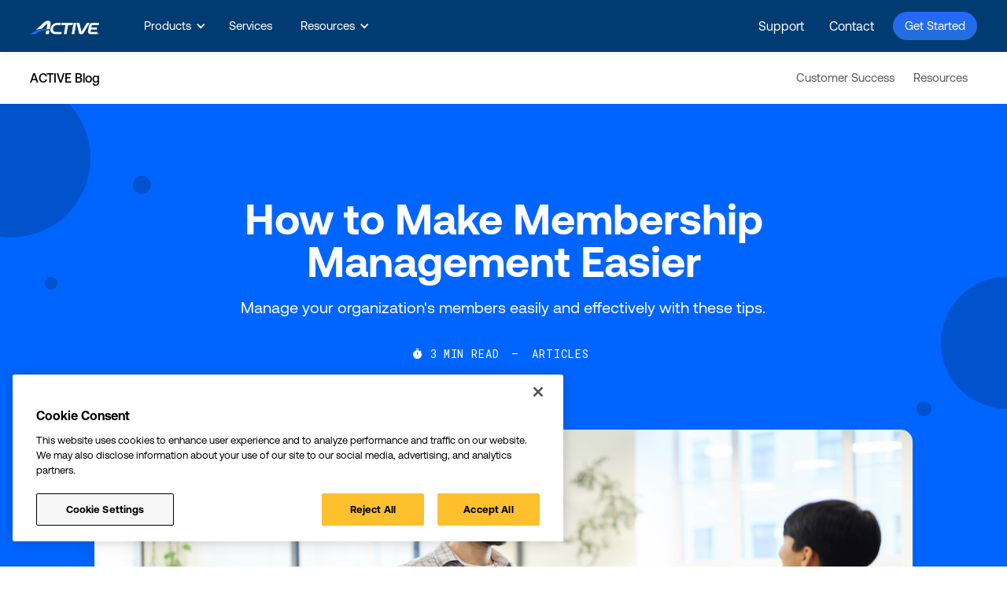

--- FILE ---
content_type: text/html
request_url: https://www.activenetwork.com/blog/how-to-make-membership-management-easier
body_size: 19294
content:
<!DOCTYPE html><!-- Last Published: Wed Jan 14 2026 18:12:20 GMT+0000 (Coordinated Universal Time) --><html data-wf-domain="www.activenetwork.com" data-wf-page="65a96f9c46b0274e2f5b78c0" data-wf-site="5e1f6850f3f22ad37d26c9ea" lang="en" data-wf-collection="65a96f9c46b0274e2f5b77d3" data-wf-item-slug="how-to-make-membership-management-easier"><head><meta charset="utf-8"/><title>How to Make Membership Management Easier | ACTIVE Network Blog</title><meta content="Manage your organization&#x27;s members easily and effectively with these tips." name="description"/><meta content="How to Make Membership Management Easier | ACTIVE Network Blog" property="og:title"/><meta content="Manage your organization&#x27;s members easily and effectively with these tips." property="og:description"/><meta content="https://cdn.prod.website-files.com/5e1f6851f3f22a131226c9f1/5fd12b481ce196771b7e68b5_cheerful-man-asking-receptionist-to-check-in-X95JL76.jpg" property="og:image"/><meta content="How to Make Membership Management Easier | ACTIVE Network Blog" property="twitter:title"/><meta content="Manage your organization&#x27;s members easily and effectively with these tips." property="twitter:description"/><meta content="https://cdn.prod.website-files.com/5e1f6851f3f22a131226c9f1/5fd12b481ce196771b7e68b5_cheerful-man-asking-receptionist-to-check-in-X95JL76.jpg" property="twitter:image"/><meta property="og:type" content="website"/><meta content="summary_large_image" name="twitter:card"/><meta content="width=device-width, initial-scale=1" name="viewport"/><meta content="EnuMflyy_x-umuE9JAksy72ySprbFtV6zXv1ATwVquw" name="google-site-verification"/><link href="https://cdn.prod.website-files.com/5e1f6850f3f22ad37d26c9ea/css/active-network-quicksmart-template.shared.412e33e0a.min.css" rel="stylesheet" type="text/css" integrity="sha384-QS4z4KjVCfBObBKeAIv7MbpGcJcQQLLwub64mRXoM1oAVANcp9aHA1a4kBDg+rVX" crossorigin="anonymous"/><link href="https://fonts.googleapis.com" rel="preconnect"/><link href="https://fonts.gstatic.com" rel="preconnect" crossorigin="anonymous"/><script src="https://ajax.googleapis.com/ajax/libs/webfont/1.6.26/webfont.js" type="text/javascript"></script><script type="text/javascript">WebFont.load({  google: {    families: ["Open Sans:300,300italic,400,400italic,600,600italic,700,700italic,800,800italic","Varela:400","Roboto Mono:300,regular,500","Poppins:100,200,300,regular,500,600,700,800,900","Grape Nuts:regular"]  }});</script><script src="https://use.typekit.net/icf7guj.js" type="text/javascript"></script><script type="text/javascript">try{Typekit.load();}catch(e){}</script><script type="text/javascript">!function(o,c){var n=c.documentElement,t=" w-mod-";n.className+=t+"js",("ontouchstart"in o||o.DocumentTouch&&c instanceof DocumentTouch)&&(n.className+=t+"touch")}(window,document);</script><link href="https://cdn.prod.website-files.com/5e1f6850f3f22ad37d26c9ea/663271ff96effb7c94b33226_active-network-favicon.png" rel="shortcut icon" type="image/x-icon"/><link href="https://cdn.prod.website-files.com/5e1f6850f3f22ad37d26c9ea/663271fa16a4c9f4e9f97cbd_active-network-webclip.png" rel="apple-touch-icon"/><link href="rss.xml" rel="alternate" title="RSS Feed" type="application/rss+xml"/><!--
  <PageMap>
    <DataObject type="thumbnail">
      <Attribute name="src" value="https://cdn.prod.website-files.com/5e1f6850f3f22ad37d26c9ea/666a01578ea0903014883ac1_active_logo_2024.png"/>
      <Attribute name="width" value="100"/>
      <Attribute name="height" value="130"/>
    </DataObject>
  </PageMap>
-->

<!-- Start VWO Async SmartCode -->
<link rel="preconnect" href="https://dev.visualwebsiteoptimizer.com" />
<script type='text/javascript' id='vwoCode'>
window._vwo_code || (function() {
var account_id=393243,
version=2.1,
settings_tolerance=2000,
hide_element='body',
hide_element_style = 'opacity:0 !important;filter:alpha(opacity=0) !important;background:none !important;transition:none !important;',
/* DO NOT EDIT BELOW THIS LINE */
f=false,w=window,d=document,v=d.querySelector('#vwoCode'),cK='_vwo_'+account_id+'_settings',cc={};try{var c=JSON.parse(localStorage.getItem('_vwo_'+account_id+'_config'));cc=c&&typeof c==='object'?c:{}}catch(e){}var stT=cc.stT==='session'?w.sessionStorage:w.localStorage;code={nonce:v&&v.nonce,use_existing_jquery:function(){return typeof use_existing_jquery!=='undefined'?use_existing_jquery:undefined},library_tolerance:function(){return typeof library_tolerance!=='undefined'?library_tolerance:undefined},settings_tolerance:function(){return cc.sT||settings_tolerance},hide_element_style:function(){return'{'+(cc.hES||hide_element_style)+'}'},hide_element:function(){if(performance.getEntriesByName('first-contentful-paint')[0]){return''}return typeof cc.hE==='string'?cc.hE:hide_element},getVersion:function(){return version},finish:function(e){if(!f){f=true;var t=d.getElementById('_vis_opt_path_hides');if(t)t.parentNode.removeChild(t);if(e)(new Image).src='https://dev.visualwebsiteoptimizer.com/ee.gif?a='+account_id+e}},finished:function(){return f},addScript:function(e){var t=d.createElement('script');t.type='text/javascript';if(e.src){t.src=e.src}else{t.text=e.text}v&&t.setAttribute('nonce',v.nonce);d.getElementsByTagName('head')[0].appendChild(t)},load:function(e,t){var n=this.getSettings(),i=d.createElement('script'),r=this;t=t||{};if(n){i.textContent=n;d.getElementsByTagName('head')[0].appendChild(i);if(!w.VWO||VWO.caE){stT.removeItem(cK);r.load(e)}}else{var o=new XMLHttpRequest;o.open('GET',e,true);o.withCredentials=!t.dSC;o.responseType=t.responseType||'text';o.onload=function(){if(t.onloadCb){return t.onloadCb(o,e)}if(o.status===200||o.status===304){_vwo_code.addScript({text:o.responseText})}else{_vwo_code.finish('&e=loading_failure:'+e)}};o.onerror=function(){if(t.onerrorCb){return t.onerrorCb(e)}_vwo_code.finish('&e=loading_failure:'+e)};o.send()}},getSettings:function(){try{var e=stT.getItem(cK);if(!e){return}e=JSON.parse(e);if(Date.now()>e.e){stT.removeItem(cK);return}return e.s}catch(e){return}},init:function(){if(d.URL.indexOf('__vwo_disable__')>-1)return;var e=this.settings_tolerance();w._vwo_settings_timer=setTimeout(function(){_vwo_code.finish();stT.removeItem(cK)},e);var t;if(this.hide_element()!=='body'){t=d.createElement('style');var n=this.hide_element(),i=n?n+this.hide_element_style():'',r=d.getElementsByTagName('head')[0];t.setAttribute('id','_vis_opt_path_hides');v&&t.setAttribute('nonce',v.nonce);t.setAttribute('type','text/css');if(t.styleSheet)t.styleSheet.cssText=i;else t.appendChild(d.createTextNode(i));r.appendChild(t)}else{t=d.getElementsByTagName('head')[0];var i=d.createElement('div');i.style.cssText='z-index: 2147483647 !important;position: fixed !important;left: 0 !important;top: 0 !important;width: 100% !important;height: 100% !important;background: white !important;display: block !important;';i.setAttribute('id','_vis_opt_path_hides');i.classList.add('_vis_hide_layer');t.parentNode.insertBefore(i,t.nextSibling)}var o=window._vis_opt_url||d.URL,s='https://dev.visualwebsiteoptimizer.com/j.php?a='+account_id+'&u='+encodeURIComponent(o)+'&vn='+version;if(w.location.search.indexOf('_vwo_xhr')!==-1){this.addScript({src:s})}else{this.load(s+'&x=true')}}};w._vwo_code=code;code.init();})();
</script>
<!-- End VWO Async SmartCode -->

<meta name="google-site-verification" content="EnuMflyy_x-umuE9JAksy72ySprbFtV6zXv1ATwVquw" />

<style>
body{
  -webkit-font-smoothing: antialiased;
  -moz-osx-font-smoothing: grayscale;
}

.article img {
  border-radius: 8px!important;
  }
  

  
.article figcaption {
    line-height: 24px!important;
  }
  
@media screen and (max-width: 479px)
.blog-post-header-image {
    border-radius: 8px!important;
  }
  .article img {
  border-radius: 8px!important;
  }
  
</style>

<style>
  select {
    appearance: none !important;
    -webkit-appearance: none !important;
    -moz-appearance: none !important;
  }
</style>

<script type="text/javascript">
     //var _elqQ = _elqQ || [];
</script>




<script type="text/javascript">
var utag_data = {
}
</script>


<!-- Loading script asynchronously -->
<script type="text/javascript">
    (function(a,b,c,d){
    a='https://tags.tiqcdn.com/utag/active/b2b-webflow-activenetwork/prod/utag.js';
    b=document;c='script';d=b.createElement(c);d.src=a;d.type='text/java'+c;d.async=true;
    a=b.getElementsByTagName(c)[0];a.parentNode.insertBefore(d,a);
    })();
</script><meta property="og:type" content="website" />
<meta property="og:url" content="https://blog.activenetwork.com/post/how-to-make-membership-management-easier" />
<style>
.facebook-responsive {
    overflow:hidden;
    padding-bottom:56.25%;
    position:relative;
    height:0;
}

.facebook-responsive iframe {
    left:0;
    top:0;
    height:100%;
    width:100%;
    position:absolute;
}
</style><script type="text/javascript">window.__WEBFLOW_CURRENCY_SETTINGS = {"currencyCode":"USD","symbol":"$","decimal":".","fractionDigits":2,"group":",","template":"{{wf {\"path\":\"symbol\",\"type\":\"PlainText\"} }} {{wf {\"path\":\"amount\",\"type\":\"CommercePrice\"} }} {{wf {\"path\":\"currencyCode\",\"type\":\"PlainText\"} }}","hideDecimalForWholeNumbers":false};</script></head><body><div class="navigation-wrap"><div data-collapse="medium" data-animation="default" data-duration="400" data-w-id="9a7618f8-afaa-732a-d9a9-9ce922e23e69" data-easing="ease" data-easing2="ease" role="banner" class="an-navigation w-nav"><div class="navigation-full"><div class="main-navigation-container"><div class="navigation-left-2"><a href="/" class="brand-3 w-nav-brand"><img src="https://cdn.prod.website-files.com/5e1f6850f3f22ad37d26c9ea/6621814e6e1d67e0e30ab65f_active-logo-blue.png" alt="" class="nav-logo"/></a><nav role="navigation" class="nav-menu-9 w-nav-menu"><div data-hover="true" data-delay="0" class="dropdown-4 w-dropdown"><div class="dropdown-toggle white w-dropdown-toggle"><div class="drop-arrow-plain w-icon-dropdown-toggle"></div><div>Products</div></div><nav class="dropdown-list-3 w-dropdown-list"><div class="nav-rule"></div><div class="dropdown-list-full-wrapper-2"><div class="navigation-drop-container-2"><div class="navigation-column wider"><div class="nav-section-title">Products</div><div class="nav-card-1"><a href="/activenet" class="dropdown-link-mobile-2 more-padding w-inline-block"><div class="icon-square-2"><img src="https://cdn.prod.website-files.com/5e1f6850f3f22ad37d26c9ea/620abcca12d1aceb0b26bf31_nav-activenet-icon.png" alt="" class="nav-icon-img"/></div><div class="nav-content-wrap-3"><div class="menu-title">ACTIVENet</div><div class="nav-link-details-3">Recreation management software for YMCAs and parks &amp; rec</div></div></a><a href="/camp-and-class-manager" class="dropdown-link-mobile-2 more-padding w-inline-block"><div class="icon-square-2"><img src="https://cdn.prod.website-files.com/5e1f6850f3f22ad37d26c9ea/620abc879b55b4a0d6f22155_camp-icon-nav.png" alt="" class="nav-icon-img"/></div><div class="nav-content-wrap-3"><div class="menu-title">Camp &amp; Class Manager</div><div class="nav-link-details-3">Program management software for camps, classes, clinics and more</div></div></a></div></div><div class="navigation-column wider"><div class="nav-card-2 padding-top"><a href="/activeworks-endurance" class="dropdown-link-mobile-2 more-padding w-inline-block"><div class="icon-square-2"><img src="https://cdn.prod.website-files.com/5e1f6850f3f22ad37d26c9ea/620abcb8ea72a9203623defc_nav-icon-awee.png" alt="" class="nav-icon-img"/></div><div class="nav-content-wrap-3"><div class="menu-title">ACTIVEWorks Endurance</div><div class="nav-link-details-3">Event management software for races, events, festivals and more</div></div></a><a href="/payment-manager" class="dropdown-link-mobile-2 more-padding w-inline-block"><div class="icon-square-2"><img src="https://cdn.prod.website-files.com/5e1f6850f3f22ad37d26c9ea/62d04a70ca9577980e9cd05d_payment-manager-icon.png" alt="" class="nav-icon-img"/></div><div class="nav-content-wrap-3"><div class="menu-title">Payment Manager</div><div class="nav-link-details-3">Streamlined payment processing</div></div></a></div></div><div class="navigation-column smaller"><div class="nav-section-title">Industries</div><div class="nav-card-3"><a href="/camps" class="dropdown-link-mobile-2 w-inline-block"><div class="nav-content-wrap-3 no-icon"><div class="menu-title">Camps</div></div></a><a href="/classes" class="dropdown-link-mobile-2 w-inline-block"><div class="nav-content-wrap-3 no-icon"><div class="menu-title">Classes</div></div></a><a href="/education" class="dropdown-link-mobile-2 w-inline-block"><div class="nav-content-wrap-3 no-icon"><div class="menu-title">Education</div></div></a><a href="/endurance" class="dropdown-link-mobile-2 w-inline-block"><div class="nav-content-wrap-3 no-icon"><div class="menu-title">Endurance</div></div></a><a href="/government" class="dropdown-link-mobile-2 w-inline-block"><div class="nav-content-wrap-3 no-icon"><div class="menu-title">Government</div></div></a></div><a href="/parks" class="dropdown-link-mobile-2 w-inline-block"><div class="nav-content-wrap-3 no-icon"><div class="menu-title">Parks &amp; Recreation</div></div></a></div><div class="navigation-column smaller"><div class="nav-card-4 padding-top"><a href="/resorts-ski" class="dropdown-link-mobile-2 w-inline-block"><div class="nav-content-wrap-3 no-icon"><div class="menu-title">Resorts &amp; Ski</div></div></a><a href="/swim" class="dropdown-link-mobile-2 w-inline-block"><div class="nav-content-wrap-3 no-icon"><div class="menu-title">Swim</div></div></a><a href="/team-sports" class="dropdown-link-mobile-2 w-inline-block"><div class="nav-content-wrap-3 no-icon"><div class="menu-title">Team Sports</div></div></a><a href="/universities" class="dropdown-link-mobile-2 w-inline-block"><div class="nav-content-wrap-3 no-icon"><div class="menu-title">Universities</div></div></a><a href="/ymca" class="dropdown-link-mobile-2 w-inline-block"><div class="nav-content-wrap-3 no-icon"><div class="menu-title">YMCA</div></div></a></div></div></div><div class="navigation-drop-container-2"><a href="/products" class="nav-cta-link-block _60 w-inline-block"><div class="all-caps-nav-cta">See all our products</div><div class="icon-font">ic-arrow-right-o</div></a><a href="/who-we-serve" class="nav-cta-link-block _40 w-inline-block"><div class="all-caps-nav-cta">See all Industries We Serve</div><div class="icon-font">ic-arrow-right-o</div></a></div></div></nav></div><a href="/services" class="navigation-link-2 w-nav-link">Services</a><div data-hover="true" data-delay="0" class="dropdown-4 w-dropdown"><div class="dropdown-toggle white w-dropdown-toggle"><div class="drop-arrow-plain w-icon-dropdown-toggle"></div><div>Resources</div></div><nav class="dropdown-list-3 w-dropdown-list"><div class="nav-rule"></div><div class="dropdown-list-full-wrapper-2"><div class="navigation-drop-container-2"><div class="navigation-column wider"><div class="nav-section-title">Blog</div><div class="nav-card-1"><a href="/blog" class="dropdown-link-mobile-2 w-inline-block"><div class="icon-square-2"><img src="https://cdn.prod.website-files.com/5e1f6850f3f22ad37d26c9ea/62b9fdc58cecb14c7a3a02ea_blog-icon1.png" alt="" class="nav-icon-img"/></div><div class="nav-content-wrap-3"><div class="menu-title">ACTIVE Blog</div><div class="nav-link-details-3">Learn community best practices</div></div></a><a href="/customer-success-stories" class="dropdown-link-mobile-2 w-inline-block"><div class="icon-square-2"><img src="https://cdn.prod.website-files.com/5e1f6850f3f22ad37d26c9ea/620bc56cc713438707ee0e30_customer-success-icon.png" alt="" class="nav-icon-img"/></div><div class="nav-content-wrap-3"><div class="menu-title">Customer Success</div><div class="nav-link-details-3">Be inspired by the best</div></div></a><a href="/resources#ebooks" class="dropdown-link-mobile-2 w-inline-block"><div class="icon-square-2"><img src="https://cdn.prod.website-files.com/5e1f6850f3f22ad37d26c9ea/620bc51b2e2e0093f96dea52_guides-icon.png" alt="" class="nav-icon-img"/></div><div class="nav-content-wrap-3"><div class="menu-title">eBooks &amp; Guides</div><div class="nav-link-details-3">Discover guides full of insights</div></div></a><a href="/resources#webinars" class="dropdown-link-mobile-2 w-inline-block"><div class="icon-square-2"><img src="https://cdn.prod.website-files.com/5e1f6850f3f22ad37d26c9ea/620bc510e241223423dd2685_webinar-icon.png" alt="" class="nav-icon-img"/></div><div class="nav-content-wrap-3"><div class="menu-title">Webinars</div><div class="nav-link-details-3">Engage, educate and grow</div></div></a></div></div><div class="navigation-column wider"><div class="nav-section-title">Product Updates</div><div class="nav-card-2"><div class="blog-nav-collection-list w-dyn-list"><div role="list" class="w-dyn-items"><div role="listitem" class="w-dyn-item"><a href="/blog/activeworks-endurance-partners-with-find-a-race" class="dropdown-link-mobile-2 w-inline-block"><div style="background-image:url(&quot;https://cdn.prod.website-files.com/5e1f6851f3f22a131226c9f1/6938818f2feb46290f686b23_Blog%20Header%201280x720.png&quot;)" class="icon-square-pic"></div><div class="nav-content-wrap-3"><div class="menu-title">ACTIVEWorks Endurance Partners With Find a Race</div></div></a></div><div role="listitem" class="w-dyn-item"><a href="/blog/active-network-announces-the-release-of-activenet-academy" class="dropdown-link-mobile-2 w-inline-block"><div style="background-image:url(&quot;https://cdn.prod.website-files.com/5e1f6851f3f22a131226c9f1/6493264c08719fa88cc9b536_anet-academy_cc_1280.gif&quot;)" class="icon-square-pic"></div><div class="nav-content-wrap-3"><div class="menu-title">ACTIVENet Academy News &amp; Updates</div></div></a></div><div role="listitem" class="w-dyn-item"><a href="/blog/taking-confirmation-emails-to-the-next-level" class="dropdown-link-mobile-2 w-inline-block w-condition-invisible"><div style="background-image:url(&quot;https://cdn.prod.website-files.com/5e1f6851f3f22a131226c9f1/6419e39ac40caea321a3dd16_confirmatin-emails-awe-3.gif&quot;)" class="icon-square-pic"></div><div class="nav-content-wrap-3"><div class="menu-title">Take Your Event Confirmation Emails to the Next Level</div></div></a></div></div></div></div></div><div class="navigation-column smaller"><div class="nav-section-title">ACTIVE Network</div><div class="nav-card-3"><a href="/about-us" class="dropdown-link-mobile-2 w-inline-block"><div class="nav-content-wrap-3 no-icon"><div class="menu-title">About Us</div></div></a><a href="/careers" class="dropdown-link-mobile-2 w-inline-block"><div class="nav-content-wrap-3 no-icon pill"><div class="menu-title">Careers</div><div class="nav-pill">Now Hiring</div></div></a><a href="/support" class="dropdown-link-mobile-2 w-inline-block"><div class="nav-content-wrap-3 no-icon"><div class="menu-title">Support</div></div></a><a href="/product-login" class="dropdown-link-mobile-2 w-inline-block"><div class="nav-content-wrap-3 no-icon"><div class="menu-title">Login</div></div></a></div></div><div class="navigation-column smaller"><div class="nav-card-4 padding-top"><a href="/contact-us" class="dropdown-link-mobile-2 w-inline-block"><div class="nav-content-wrap-3 no-icon"><div class="menu-title">Contact Us</div></div></a><a href="/events" class="dropdown-link-mobile-2 w-inline-block"><div class="nav-content-wrap-3 no-icon"><div class="menu-title">Events</div></div></a><a href="/schedule-a-demo" class="dropdown-link-mobile-2 w-inline-block"><div class="nav-content-wrap-3 no-icon"><div class="menu-title">Get Started</div></div></a></div></div></div><div class="navigation-drop-container-2"><a href="/blog" class="nav-cta-link-block w-inline-block"><div class="all-caps-nav-cta">View the blog</div><div class="icon-font">ic-arrow-right-o</div></a></div></div></nav></div></nav></div><div class="navigation-right align-right"><a href="/support" class="support-links">Support</a><a href="/contact-us" class="support-links padding-right">Contact</a><a id="nav-button" href="/schedule-a-demo" class="navigation-button w-button">Get Started</a></div></div></div></div><div data-animation="default" class="navigation-mob-2 w-nav" data-easing2="ease-out" data-easing="ease-out" data-collapse="medium" data-w-id="9a7618f8-afaa-732a-d9a9-9ce922e23f45" role="banner" data-no-scroll="1" data-duration="400" data-doc-height="1"><div class="navigation-container-mob"><a href="/" class="w-nav-brand"><img src="https://cdn.prod.website-files.com/5e1f6850f3f22ad37d26c9ea/6621814e6e1d67e0e30ab65f_active-logo-blue.png" alt="" class="active-logo"/></a><nav role="navigation" class="global-mobile-nav w-nav-menu"><a href="/" class="global-nav-mobile-link w-nav-link">Overview</a><div data-delay="0" data-hover="false" class="mobile-dropdown w-dropdown"><div class="global-mobile-toggle w-dropdown-toggle"><div class="w-icon-dropdown-toggle"></div><div>Products</div></div><nav class="global-dropdown-list w-dropdown-list"><div class="nav-section-title mobile">Products</div><div class="mobile-div-col"><div class="w-layout-grid grid-17"><a href="/activenet" class="dropdown-link-mobile-2 more-padding w-inline-block"><div class="icon-square-2"><img src="https://cdn.prod.website-files.com/5e1f6850f3f22ad37d26c9ea/620abcca12d1aceb0b26bf31_nav-activenet-icon.png" alt="" class="nav-icon-img"/></div><div class="nav-content-wrap-3"><div class="menu-title">ACTIVENet</div><div class="nav-link-details-3">Recreation management software for YMCAs and parks &amp; rec</div></div></a><a href="/camp-and-class-manager" class="dropdown-link-mobile-2 more-padding w-inline-block"><div class="icon-square-2"><img src="https://cdn.prod.website-files.com/5e1f6850f3f22ad37d26c9ea/620abc879b55b4a0d6f22155_camp-icon-nav.png" alt="" class="nav-icon-img"/></div><div class="nav-content-wrap-3"><div class="menu-title">Camp &amp; Class Manager</div><div class="nav-link-details-3">Program management software for camps, classes, clinics and more</div></div></a><a href="/activeworks-endurance" class="dropdown-link-mobile-2 more-padding w-inline-block"><div class="icon-square-2"><img src="https://cdn.prod.website-files.com/5e1f6850f3f22ad37d26c9ea/620abcb8ea72a9203623defc_nav-icon-awee.png" alt="" class="nav-icon-img"/></div><div class="nav-content-wrap-3"><div class="menu-title">ACTIVEWorks Endurance</div><div class="nav-link-details-3">Event management software for races, events, festivals and more</div></div></a><a href="/payment-manager" class="dropdown-link-mobile-2 more-padding w-inline-block"><div class="icon-square-2"><img src="https://cdn.prod.website-files.com/5e1f6850f3f22ad37d26c9ea/62d04a70ca9577980e9cd05d_payment-manager-icon.png" alt="" class="nav-icon-img"/></div><div class="nav-content-wrap-3"><div class="menu-title">Payment Manager</div><div class="nav-link-details-3">Streamlined payment processing</div></div></a></div></div><div class="navigation-drop-container-2"><a href="/products" class="nav-cta-link-block w-inline-block"><div class="all-caps-nav-cta">See all our products</div><div class="icon-font">ic-arrow-right-o</div></a></div><div class="mobile-rule"></div><div class="nav-section-title mobile">Industries</div><div class="mobile-div-col"><div class="w-layout-grid grid-17"><a href="/camps" class="dropdown-link-mobile-2 w-inline-block"><div class="nav-content-wrap-3 no-icon"><div class="menu-title">Camps</div></div></a><a href="/resorts-ski" class="dropdown-link-mobile-2 w-inline-block"><div class="nav-content-wrap-3 no-icon"><div class="menu-title">Resorts &amp; Ski</div></div></a><a href="/classes" class="dropdown-link-mobile-2 w-inline-block"><div class="nav-content-wrap-3 no-icon"><div class="menu-title">Classes</div></div></a><a href="/swim" class="dropdown-link-mobile-2 w-inline-block"><div class="nav-content-wrap-3 no-icon"><div class="menu-title">Swim</div></div></a><a href="/education" class="dropdown-link-mobile-2 w-inline-block"><div class="nav-content-wrap-3 no-icon"><div class="menu-title">Education</div></div></a><a href="/team-sports" class="dropdown-link-mobile-2 w-inline-block"><div class="nav-content-wrap-3 no-icon"><div class="menu-title">Team Sports</div></div></a><a href="/endurance" class="dropdown-link-mobile-2 w-inline-block"><div class="nav-content-wrap-3 no-icon"><div class="menu-title">Endurance</div></div></a><a href="/universities" class="dropdown-link-mobile-2 w-inline-block"><div class="nav-content-wrap-3 no-icon"><div class="menu-title">Universities</div></div></a><a href="/government" class="dropdown-link-mobile-2 w-inline-block"><div class="nav-content-wrap-3 no-icon"><div class="menu-title">Government</div></div></a><a href="/ymca" class="dropdown-link-mobile-2 w-inline-block"><div class="nav-content-wrap-3 no-icon"><div class="menu-title">YMCA</div></div></a><a href="/parks" class="dropdown-link-mobile-2 w-inline-block"><div class="nav-content-wrap-3 no-icon"><div class="menu-title">Parks &amp; Recreation</div></div></a></div><div class="navigation-drop-container-2"><a href="/who-we-serve" class="nav-cta-link-block w-inline-block"><div class="all-caps-nav-cta">See all our INDUSTRIES</div><div class="icon-font">ic-arrow-right-o</div></a></div></div></nav></div><a href="/services" class="global-nav-mobile-link w-nav-link">Services</a><div data-delay="0" data-hover="false" class="mobile-dropdown w-dropdown"><div class="global-nav-mobile-link w-dropdown-toggle"><div class="w-icon-dropdown-toggle"></div><div>Resources</div></div><nav class="global-dropdown-list w-dropdown-list"><div class="nav-section-title mobile">Resources</div><a href="/blog" class="dropdown-link-mobile-2 more-padding w-inline-block"><div class="icon-square-2"><img src="https://cdn.prod.website-files.com/5e1f6850f3f22ad37d26c9ea/620be9dedff45a52da4a42b9_blog-icon.png" alt="" class="nav-icon-img"/></div><div class="nav-content-wrap-3"><div class="menu-title">Blog</div><div class="nav-link-details-3">Explore and Learn</div></div></a><a href="/customer-success-stories" class="dropdown-link-mobile-2 more-padding w-inline-block"><div class="icon-square-2"><img src="https://cdn.prod.website-files.com/5e1f6850f3f22ad37d26c9ea/620bc56cc713438707ee0e30_customer-success-icon.png" alt="" class="nav-icon-img"/></div><div class="nav-content-wrap-3"><div class="menu-title">Customer Success</div><div class="nav-link-details-3">Explore and Learn</div></div></a><a href="/resources#ebooks" class="dropdown-link-mobile-2 more-padding w-inline-block"><div class="icon-square-2"><img src="https://cdn.prod.website-files.com/5e1f6850f3f22ad37d26c9ea/620bc51b2e2e0093f96dea52_guides-icon.png" alt="" class="nav-icon-img"/></div><div class="nav-content-wrap-3"><div class="menu-title">eBooks and Guides</div><div class="nav-link-details-3">Explore and Learn</div></div></a><a href="/resources#webinars" class="dropdown-link-mobile-2 more-padding w-inline-block"><div class="icon-square-2"><img src="https://cdn.prod.website-files.com/5e1f6850f3f22ad37d26c9ea/620bc510e241223423dd2685_webinar-icon.png" alt="" class="nav-icon-img"/></div><div class="nav-content-wrap-3"><div class="menu-title">Webinars</div><div class="nav-link-details-3">Explore and Learn</div></div></a><div class="mobile-rule"></div><div class="nav-section-title mobile">Product Updates</div><div class="blog-nav-collection-list w-dyn-list"><div role="list" class="w-dyn-items"><div role="listitem" class="w-dyn-item"><a href="/blog/taking-confirmation-emails-to-the-next-level" class="dropdown-link-mobile-2 w-inline-block w-condition-invisible"><div style="background-image:url(&quot;https://cdn.prod.website-files.com/5e1f6851f3f22a131226c9f1/6419e39ac40caea321a3dd16_confirmatin-emails-awe-3.gif&quot;)" class="icon-square-pic"></div><div class="nav-content-wrap-3"><div class="menu-title">Take Your Event Confirmation Emails to the Next Level</div></div></a></div><div role="listitem" class="w-dyn-item"><a href="/blog/active-network-announces-the-release-of-rtp-academy" class="dropdown-link-mobile-2 w-inline-block"><div style="background-image:url(&quot;https://cdn.prod.website-files.com/5e1f6851f3f22a131226c9f1/67aa5d93bd0e096eaf5a6fc1_25-02_rtp_new-courses_blog_1280x720-2.gif&quot;)" class="icon-square-pic"></div><div class="nav-content-wrap-3"><div class="menu-title">RTP Academy News &amp; Updates</div></div></a></div><div role="listitem" class="w-dyn-item"><a href="/blog/activeworks-endurance-debuts-redesigned-donations-experience-for-registrants" class="dropdown-link-mobile-2 w-inline-block"><div style="background-image:url(&quot;https://cdn.prod.website-files.com/5e1f6851f3f22a131226c9f1/6375505b8fa7332205a8aa5e_donation.jpg&quot;)" class="icon-square-pic"></div><div class="nav-content-wrap-3"><div class="menu-title">ACTIVEWorks Endurance Launches Redesigned Donations Experience for Event Participants</div></div></a></div></div></div><div class="mobile-rule"></div><div class="nav-section-title mobile">Active Network</div><div class="mobile-div-col"><div class="w-layout-grid grid-17"><a href="/about-us" class="dropdown-link-mobile-2 w-inline-block"><div class="nav-content-wrap-3 no-icon"><div class="menu-title">About Us</div></div></a><a href="/product-login" class="dropdown-link-mobile-2 w-inline-block"><div class="nav-content-wrap-3 no-icon"><div class="menu-title">Login</div></div></a><a href="/careers" class="dropdown-link-mobile-2 w-inline-block"><div class="nav-content-wrap-3 no-icon"><div class="menu-title">Careers</div></div></a><a href="/contact-us" class="dropdown-link-mobile-2 w-inline-block"><div class="nav-content-wrap-3 no-icon"><div class="menu-title">Contact Us</div></div></a><a href="/support" class="dropdown-link-mobile-2 w-inline-block"><div class="nav-content-wrap-3 no-icon"><div class="menu-title">Support</div></div></a><a href="/events" class="dropdown-link-mobile-2 w-inline-block"><div class="nav-content-wrap-3 no-icon"><div class="menu-title">Events</div></div></a></div></div></nav></div><a href="/support" class="global-nav-mobile-link w-nav-link">Support</a><a href="/contact-us" class="global-nav-mobile-link w-nav-link">Contact</a><div class="cta-container"><a href="/schedule-a-demo" class="navigation-button w-button">Get Started</a><a href="/product-login" class="login-button w-button">Login</a></div></nav><div class="menu-mob-2 w-nav-button"><div class="w-icon-nav-menu"></div></div></div></div></div><div class="navigation-wrap stick hideshow"><div data-collapse="medium" data-animation="default" data-duration="400" data-easing="ease" data-easing2="ease" role="banner" class="subnav w-nav"><div class="navigation-container"><div class="navigation-left"><a href="/blog" class="brand-3 w-nav-brand"><div class="product-name">ACTIVE Blog</div></a></div><div class="navigation-right"><nav role="navigation" class="subnav-container w-nav-menu"><a href="/customer-success-stories" class="navigation-link w-nav-link">Customer Success</a><a href="/resources" target="_blank" class="navigation-link w-nav-link">Resources</a></nav></div></div></div><div data-collapse="medium" data-animation="default" data-duration="400" data-easing="ease-out" data-easing2="ease-out" role="banner" class="navigation-mob w-nav"><div class="navigation-container-mob"><a href="/camp-and-class-manager" class="w-nav-brand"><div class="product-name">ACTIVE Blog</div></a><nav role="navigation" class="mobile-nav w-nav-menu"><a href="/blog" class="mobile-nav-link w-nav-link">Home</a><a href="/customer-success-stories" class="mobile-nav-link w-nav-link">Customer Success</a><a href="/resources" class="mobile-nav-link w-nav-link">Resources</a></nav><div data-w-id="0566b84e-d82b-632e-dde8-ebb1ccfd67fa" class="menu-mob w-nav-button"><div class="arrow-icon w-icon-dropdown-toggle"></div></div></div></div></div><div data-w-id="a602094c-b505-9fe7-1dd2-3146f8ff1d44" class="scroll-indicator"></div><div class="header-blog"><div class="container container-medium text-center"><h1 class="white">How to Make Membership Management Easier</h1><div class="text-large width-less">Manage your organization&#x27;s members easily and effectively with these tips.</div><div class="time-tag-div"><div class="tag-block"><div class="all-caps-info icon-white"></div><div id="time" class="all-caps-info">3</div><div class="all-caps-info">min read</div><div class="all-caps-info sep">—</div></div><a href="/tag/articles" class="all-caps-info white">Articles</a></div></div></div><div class="blog-body"><div class="container container-medium no-padding"><img src="https://cdn.prod.website-files.com/5e1f6851f3f22a131226c9f1/5fd12b481ce196771b7e68b5_cheerful-man-asking-receptionist-to-check-in-X95JL76.jpg" alt="" class="blog-hero-image"/><div class="w-layout-grid blog-grid-2"><div class="content-left_blog"><div id="intro" class="anchor"></div><div id="article" class="article w-richtext"><p>Managing memberships can be tedious, especially if you are doing so manually or with an outdated piece of management software. Managing your organization’s memberships manually with spreadsheets, handmade or laminated cards, human-enforced entries or a cash/check folder can be a lot to keep up with, and it’s likely something will slip through the cracks. If you are using an outdated piece of software, it is possible you don’t have all the tools you need to manage memberships effectively.</p><h3>Benefits for All</h3><p><strong>‍</strong>Your members will notice how much faster the signup process is and how easy it is to enter the facility. Behind the desk, staff members can focus on other more important things than manual validation, data entry and lamination. And for management, security is tighter, fraud is reduced, membership retention rates are higher and all of it can be tracked easily with reports.<br/></p><p>Whether you are running antiquated management software or none at all, you need to keep the following factors in mind when looking to integrate or update to effective management software.</p><h3>Multiple Pass Types</h3><p>Your organization will need to have the ability to create multiple pass types within your software. From adults to kids to seniors, you will need to have the proper passes for the right people at the correct price points.</p><h3>Marketing</h3><p><strong>‍</strong>Get the word out about membership promotions, membership registration and classes and programs via membership management software. Send out informative and enticing emails with dynamic templates—and even schedule them out in advance. Easily maintain and segment your growing email lists.</p><h3>Registration &amp; Renewal</h3><p><strong>‍</strong>Online registration and membership renewal is paramount to having an effective business strategy that is going to be beneficial to both your organization and your community. Give your community the ability to register and renew their membership on the go with their mobile devices or from the comfort of their own home. The easier the registration or renewal process is, the more likely potential and current members will register and renew their memberships.</p><h3>Payment Collection</h3><p><strong>‍</strong>Save time and worry for your organization and your members by offering secure online payments for membership registration and renewal. The easier you make it for your community, the more likely they will sign up or renew. No need to have them travel to your facility to pay or send checks by mail. Give everyone the opportunity to do it online via their smartphone or computer.</p><h3>Information Collection</h3><p><strong>‍</strong>Keep up-do-date and secure member profiles with all their personal information, including first and last name, phone number, address and most importantly their email address, which will come in handy for digital marketing efforts. </p><h3>Facility Management &amp; Enforcement</h3><p><strong>‍</strong>Easily enforce facility and time restrictions and allowances by offering your community the ability to schedule courts, meeting rooms, picnic shelters, gyms, lockers and more. Make scheduling effortless with an easy online reservation experience that includes an interactive custom map and real-time calendar updates. Give your members the ability to fill out waivers online, as well as the capability to request reprinted ID cards. </p><p>Creating and scanning ID cards will require hardware. However, your management software should integrate seamlessly with the necessary devices.</p><h3>Revenue Tracking &amp; Reporting</h3><p>‍<strong>‍</strong>Easily keep up-to-date in real time on the state of your business with revenue tracking and reporting. Utilize the data on your members, as well as the classes/programs they are participating in, and see how you can improve your business and offer the kinds of things your community is interested in so you can obtain more members and retain your current ones.</p><p>‍</p><p><a href="https://landing.activenetwork.com/local-request-more-information/??elqLSO=Direct&amp;elqRFN=CORP_202009_SLT_P_ANET_BLOG_RMI&amp;elqCID=7013o000002Kr5kAAC&amp;utm_medium=Direct&amp;utm_campaign=CORP_202009_SLT_P_ANET_BLOG_RMI&amp;utm_source=Blog&amp;utm_keyword=ANET%20RMI" target="_blank">ACTIVENet</a> is the all-in-one solution for your organization and community. Easily manage memberships and more with a fully integrated solution to manage your department designed to serve your community and staff. From engaging your community, streamlining operations and managing participation, our <a href="https://www.activenetwork.com/parks/solutions/recreation-management-software" target="_blank">ACTIVENet software</a> is here to help your organization perform at its best.</p></div><div class="blog-section-linking w-condition-invisible"><a href="#1" class="blog-linking w-condition-invisible w-dyn-bind-empty"></a><a href="#2" class="blog-linking w-condition-invisible w-dyn-bind-empty"></a><a href="#3" class="blog-linking w-condition-invisible w-dyn-bind-empty"></a><a href="#4" class="blog-linking w-condition-invisible w-dyn-bind-empty"></a><a href="#5" class="blog-linking w-condition-invisible w-dyn-bind-empty"></a></div><div class="product-capabilities-card margin-top w-condition-invisible"><div id="form" class="card-body"><div class="form-block w-form"><form id="wf-form-ACTIVENetwork-RMI-Dynamic" name="wf-form-ACTIVENetwork-RMI-Dynamic" data-name="ACTIVENetwork-RMI-Dynamic" action="https://s34466679.t.eloqua.com/e/f2" method="post" data-wf-page-id="65a96f9c46b0274e2f5b78c0" data-wf-element-id="37c5401e-9855-fd96-43da-c98aba8ed8de"><div class="w-embed w-script"><style>
.field-label{
color: #4f5c65!important;
}
</style>
<form action="https://s34466679.t.eloqua.com/e/f2" method="post" id="form476" name="ACTIVENetwork-RMI-Dynamic" class="elq-form">

<input name="elqFormName" type="hidden" value="ACTIVENetwork-RMI-Dynamic">

    <input name="elqSiteID" type="hidden" value="34466679">

    <input id="elqCustomerGUID" name="elqCustomerGUID" type="hidden">

    <input name="elqCookieWrite" type="hidden" value="0">

    <input id="uuid" name="uuid" type="hidden">

    <input id="field13" name="elqRFN" type="hidden" value="">

    <input id="field14" name="elqCID" type="hidden" value="">

    <input id="elqLSO" name="elqLSO" type="hidden" value="Direct">

    <input id="elqCampaignID" name="elqCampaignID" type="hidden">


    <input id="UTM_Source" name="UTM_Source" type="hidden" value="Corporate Blog RMI">

    <input id="UTM_Campaign" name="UTM_Campaign" type="hidden" value="">

    <input id="UTM_Medium" name="UTM_Medium" type="hidden" value="Direct">
    
     <input type="hidden" name="retURL" id="retURL" value="https://activenetwork.com/thank-you">
    
    <input id="form_submission" name="form_submission" type="hidden" value="https://activenetwork.com/thank-you">
   

    <input id="UTM_Keyword" name="UTM_Keyword" type="hidden" value="">

    <input type="hidden" id="source_url" name="source_url" value="activenetwork.com/blog/how-to-make-membership-management-easier">
    
    <script type='text/javascript'><!--//
var timerId = null, timeout = 5;
//--></script>
<script type='text/javascript'><!--//
function WaitUntilCustomerGUIDIsRetrieved() {
if (!!(timerId)) {
    if (timeout == 0) {
return;
}
if (typeof this.GetElqCustomerGUID === 'function') {
        document.forms["ACTIVENetwork-RMI-Dynamic"].elements["elqCustomerGUID"].value = GetElqCustomerGUID();
return;
}
timeout -= 1;sour
}
timerId = setTimeout("WaitUntilCustomerGUIDIsRetrieved()", 500);
return;
}
window.onload = WaitUntilCustomerGUIDIsRetrieved;
_elqQ.push(['elqGetCustomerGUID']);
//--></script>

<script>
utag_data.page_form_type = "rmi";
</script></div><div class="form-row"><div class="form-group"><label for="field" class="field-label">First Name</label><input class="form-input w-input" maxlength="256" name="first_name" data-name="first_name" placeholder="First Name" type="text" id="field" required=""/></div><div class="form-group"><label for="field" class="field-label">Last Name</label><input class="form-input w-input" maxlength="256" name="last_name" data-name="last_name" placeholder="Last Name" type="text" id="field" required=""/></div></div><div class="form-row"><div class="form-group"><label for="field" class="field-label">Email</label><input class="form-input w-input" maxlength="256" name="email" data-name="email" placeholder="you@yoursite.com" type="email" id="field" required=""/></div><div class="form-group"><label for="field" class="field-label">Phone</label><input class="form-input w-input" maxlength="256" name="phone" data-name="phone" placeholder="Phone" type="text" id="field" required=""/></div></div><div class="form-row"><div class="form-group"><label for="field" class="field-label">Company Name</label><input class="form-input w-input" maxlength="256" name="company" data-name="company" placeholder="Company Name" type="text" id="field" required=""/></div><div class="form-group"><label for="field" class="field-label">Industry</label><select data-name="industry" name="industry" required="" id="field" class="form-input dropdown-icon w-select"><option value="">Select an Industry</option><option value="Camps">Camps</option><option value="Endurance">Endurance</option><option value="Endurance">Events</option><option value="Government">Government</option><option value="Camps">K-12 Education</option><option value="Parks &amp; Rec">Parks and Recreation</option><option value="Resorts">Resorts</option><option value="Camps">Specialty School</option><option value="Swim">Swimming</option><option value="Team Sports">Team Sports</option><option value="JumpForward">University Athletics</option><option value="Parks &amp; Rec">YMCA/YWCA</option></select></div></div><div class="form-row"><div class="form-group"><label for="field" class="field-label">Annual Revenue </label><select data-name="annualRevenueSoftware1" name="annualRevenueSoftware1" id="field" class="form-input dropdown-icon w-select"><option value="">Select Revenue</option><option value="$2,500">$2,500</option><option value="$2,500 - $10,000">$2,500 - $10,000</option><option value="$10,000 - $20,000">$10,000 - $20,000</option><option value="$20,000 - $30,000">$20,000 - $30,000</option><option value="$30,000 - $100,000">$30,000 - $100,000</option><option value="$100,000+">$100,000+</option><option value="Unsure">Unsure</option><option value="Not Applicable">Not Applicable</option></select></div><div class="form-group"><label for="country" class="field-label">Country</label><select data-name="Country" name="country" required="" id="country" class="form-input dropdown-icon w-select"><option value="">Select a Country</option></select></div></div><div class="form-row"><div id="state-province" class="form-group"><label for="state" class="field-label">State/Province</label><select data-name="State" name="state" id="state" class="form-input dropdown-icon w-select"><option value="">Select State/Province</option></select></div></div><div class="form-group-row"><label class="w-checkbox checkbox-field"><div class="w-checkbox-input w-checkbox-input--inputType-custom checkbox-2"></div><input type="checkbox" id="Consent_Optin" name="Consent_Optin" data-name="Consent_Optin" style="opacity:0;position:absolute;z-index:-1"/><span for="Consent_Optin" class="accept-verbiage w-form-label">Yes, I would like to receive news and offers from ACTIVE via email</span></label></div><div class="form-group-row"><label class="w-checkbox checkbox-field"><div class="w-checkbox-input w-checkbox-input--inputType-custom checkbox-2"></div><input type="checkbox" id="Phoneoptout" name="Phoneoptout" data-name="Phoneoptout" style="opacity:0;position:absolute;z-index:-1"/><span for="Phoneoptout" class="accept-verbiage w-form-label">Yes, I agree to receive phone calls from ACTIVE</span></label></div><div class="form-group-row"><input type="submit" data-wait="Please wait..." id="rmi-submit" class="form-button submit-button w-button" value="Submit"/></div></form><div class="w-form-done"><div>Thank you! Your submission has been received!</div></div><div class="w-form-fail"><div>Oops! Something went wrong while submitting the form.</div></div></div></div></div><div id="1" class="anchor"></div><h3 class="w-condition-invisible w-dyn-bind-empty"></h3><div id="article" class="article w-condition-invisible w-dyn-bind-empty w-richtext"></div><div id="2" class="anchor"></div><h3 class="w-condition-invisible w-dyn-bind-empty"></h3><div id="article" class="article w-condition-invisible w-dyn-bind-empty w-richtext"></div><div id="3" class="anchor"></div><h3 class="w-condition-invisible w-dyn-bind-empty"></h3><div id="article" class="article w-condition-invisible w-dyn-bind-empty w-richtext"></div><div id="4" class="anchor"></div><h3 class="w-condition-invisible w-dyn-bind-empty"></h3><div id="article" class="article w-condition-invisible w-dyn-bind-empty w-richtext"></div><div id="5" class="anchor"></div><h3 class="w-condition-invisible w-dyn-bind-empty"></h3><div id="article" class="article w-condition-invisible w-dyn-bind-empty w-richtext"></div></div><div class="content-right"><div class="stick-wrapper"><div class="profile-block-header"><img src="https://cdn.prod.website-files.com/5e1f6850f3f22ad37d26c9ea/61fd52ea2d90d720d1910197_active-icon.png" width="45" alt="" class="profile-picture w-condition-invisible"/><img src="https://cdn.prod.website-files.com/5e1f6851f3f22a131226c9f1/5f5bcdd73e1dda06cbad2542_10176261_10103206830637730_5032608589350781010_n.jpg" width="45" alt="" sizes="100vw" srcset="https://cdn.prod.website-files.com/5e1f6851f3f22a131226c9f1/5f5bcdd73e1dda06cbad2542_10176261_10103206830637730_5032608589350781010_n-p-500.jpeg 500w, https://cdn.prod.website-files.com/5e1f6851f3f22a131226c9f1/5f5bcdd73e1dda06cbad2542_10176261_10103206830637730_5032608589350781010_n-p-800.jpeg 800w, https://cdn.prod.website-files.com/5e1f6851f3f22a131226c9f1/5f5bcdd73e1dda06cbad2542_10176261_10103206830637730_5032608589350781010_n.jpg 960w" class="profile-picture"/><div><a href="/author/jessica-harp" class="title-small dark-text">Jessica Harp</a><div class="paragraph-details-small">Marketing Specialist, B2B</div></div><div class="margin-top"><div class="paragraph-details-small _50-percent">January 24, 2020</div></div></div><div class="subscription"><div class="title-large">See how ACTIVE can help your organization grow.</div><a id="schedule-demo" href="/schedule-a-demo" class="button center w-button">Schedule a Demo</a><a href="#" class="button w-condition-invisible w-button">Schedule a Demo</a><a href="#form" class="button w-condition-invisible w-button">Schedule a Demo</a></div><div class="featured-articles seperator-bottom"><div class="title-large">Share Blog Post</div><div class="social-block"><div class="social-icon-wrap"><div class="social-icon"><div class="active-icon">ic-facebook</div><div class="html w-embed w-script"><a class="social-icon facebook"  href="https://www.facebook.com/sharer/sharer.php?u=&t=" target="_blank" alt="Share on Facebook"></a>

<script language="javascript">
    function fbshareCurrentPage()
    {window.open("https://www.facebook.com/sharer/sharer.php?u="+escape(window.location.href)+"&t="+document.title, '', 'menubar=no,toolbar=no,resizable=yes,scrollbars=yes,height=300,width=600');return false; }
</script>


<style>
.html  {
	opacity: 0;
}
</style></div></div><div class="social-icon"><div class="active-icon">ic-twitter</div><div class="html w-embed w-script"><a href="" class="social-icon twitter" onclick="return tweet()" ></a>


<script type="text/javascript">
function tweet() { 
    var u = location.href;
    var t = document.title; 
    window.open('http://twitter.com/share?url='+encodeURIComponent(u)+'&text='+encodeURIComponent(t),'twitsharer','toolbar=0,status=0,width=626,height=436'); 
    return false;    
} 

</script></div></div><div class="social-icon"><div class="active-icon">ic-pinterest</div><div class="html w-embed w-script"><a href="//www.pinterest.com/pin/create/button/" data-pin-do="buttonBookmark"  data-pin-color="white" data-pin-height="95"><img src="https://cdn.prod.website-files.com/5609d224e60df710127a9bb2/560a071643a6d37c5f5ea200_pinterest11.svg" alt="share on pinterest" /></a>
<!-- Please call pinit.js only once per page -->
<script type="text/javascript" async defer src="//assets.pinterest.com/js/pinit.js"></script></div></div></div></div></div><div class="featured-articles seperator-bottom"><div class="title-large">Tags</div><div class="post-meta-blog"><div id="pills-collection1" class="collection-list-wrapper w-dyn-list"><div role="list" class="collection-list w-dyn-items"><div role="listitem" class="w-dyn-item"><div class="div-block-51"><a href="/tag/articles" class="badge badge-market w-inline-block"><div class="badge-hashtag"><div class="hashtag">#</div></div><div>Articles</div></a></div></div></div></div><div id="pills-collection2" class="collection-list-wrapper w-dyn-list"><div role="list" class="collection-list margin-top-bottom w-dyn-items"><div role="listitem" class="w-dyn-item"><div><a href="/category/ymca" class="badge badge-market w-inline-block"><div class="badge-hashtag"><div class="hashtag">#</div></div><div>YMCA</div></a></div></div><div role="listitem" class="w-dyn-item"><div><a href="/category/parks" class="badge badge-market w-inline-block"><div class="badge-hashtag"><div class="hashtag">#</div></div><div>Parks</div></a></div></div></div></div><div id="pills-collection3" class="collection-list-wrapper w-dyn-list"><div role="list" class="collection-list w-dyn-items"><div role="listitem" class="w-dyn-item"><div><a href="/product-blog/activenet" class="badge badge-market w-inline-block"><div class="badge-hashtag"><div class="hashtag">#</div></div><div>ACTIVENet</div></a></div></div></div></div></div></div></div></div></div></div></div><div class="blog-section margin-bottom"><div class="container"><div class="blog-title-container"><div class="blog-section-title-text">More from the blog</div><a href="/all" data-w-id="ee4a831e-153c-db26-5209-d6ed2f457691" class="button-wrapper w-inline-block"><div style="opacity:0" class="button-background"></div><div class="button-text">View all</div><img src="https://cdn.prod.website-files.com/5e1f6850f3f22ad37d26c9ea/5e1f6851f3f22a553926ca32_icon-arrow-right.svg" width="20" alt="" class="link-arrow"/></a></div><div class="w-dyn-list"><div role="list" class="blog-grid w-dyn-items"><div role="listitem" class="stretch-height w-dyn-item"><a href="/blog/activeworks-endurance-partners-with-find-a-race" class="featured-item w-inline-block"><img src="https://cdn.prod.website-files.com/5e1f6851f3f22a131226c9f1/6938818f2feb46290f686b23_Blog%20Header%201280x720.png" width="90" alt="" sizes="(max-width: 479px) 100vw, 90px" srcset="https://cdn.prod.website-files.com/5e1f6851f3f22a131226c9f1/6938818f2feb46290f686b23_Blog%20Header%201280x720-p-500.png 500w, https://cdn.prod.website-files.com/5e1f6851f3f22a131226c9f1/6938818f2feb46290f686b23_Blog%20Header%201280x720-p-800.png 800w, https://cdn.prod.website-files.com/5e1f6851f3f22a131226c9f1/6938818f2feb46290f686b23_Blog%20Header%201280x720-p-1080.png 1080w, https://cdn.prod.website-files.com/5e1f6851f3f22a131226c9f1/6938818f2feb46290f686b23_Blog%20Header%201280x720.png 1280w" class="feature-image"/><div class="title-small">ACTIVEWorks Endurance Partners With Find a Race</div></a></div><div role="listitem" class="stretch-height w-dyn-item"><a href="/blog/how-activenet-ymca-software-turns-challenges-into-opportunities" class="featured-item w-inline-block"><img src="https://cdn.prod.website-files.com/5e1f6851f3f22a131226c9f1/68d5654c88c399472435fe97_Blog%20Header%201280x720%20(2).png" width="90" alt="" sizes="(max-width: 479px) 100vw, 90px" srcset="https://cdn.prod.website-files.com/5e1f6851f3f22a131226c9f1/68d5654c88c399472435fe97_Blog%20Header%201280x720%20(2)-p-500.png 500w, https://cdn.prod.website-files.com/5e1f6851f3f22a131226c9f1/68d5654c88c399472435fe97_Blog%20Header%201280x720%20(2)-p-800.png 800w, https://cdn.prod.website-files.com/5e1f6851f3f22a131226c9f1/68d5654c88c399472435fe97_Blog%20Header%201280x720%20(2)-p-1080.png 1080w, https://cdn.prod.website-files.com/5e1f6851f3f22a131226c9f1/68d5654c88c399472435fe97_Blog%20Header%201280x720%20(2).png 1280w" class="feature-image"/><div class="title-small">How ACTIVENet YMCA Software Turns Challenges into Opportunities</div></a></div><div role="listitem" class="stretch-height w-dyn-item"><a href="/blog/is-your-ymca-software-helping-or-hurting-your-mission" class="featured-item w-inline-block"><img src="https://cdn.prod.website-files.com/5e1f6851f3f22a131226c9f1/68d5591d072bcc8e4232e83f_Blog%20Header%201280x720%20(1).png" width="90" alt="" sizes="(max-width: 479px) 100vw, 90px" srcset="https://cdn.prod.website-files.com/5e1f6851f3f22a131226c9f1/68d5591d072bcc8e4232e83f_Blog%20Header%201280x720%20(1)-p-500.png 500w, https://cdn.prod.website-files.com/5e1f6851f3f22a131226c9f1/68d5591d072bcc8e4232e83f_Blog%20Header%201280x720%20(1)-p-800.png 800w, https://cdn.prod.website-files.com/5e1f6851f3f22a131226c9f1/68d5591d072bcc8e4232e83f_Blog%20Header%201280x720%20(1)-p-1080.png 1080w, https://cdn.prod.website-files.com/5e1f6851f3f22a131226c9f1/68d5591d072bcc8e4232e83f_Blog%20Header%201280x720%20(1).png 1280w" class="feature-image"/><div class="title-small">Is Your YMCA Software Helping or Hurting Your Mission?</div></a></div></div><div role="navigation" aria-label="List" class="w-pagination-wrapper pagination hide"><a href="?13536d96_page=2" aria-label="Next Page" class="w-pagination-next button button-with-icon"><div class="w-inline-block">Next</div><img src="https://cdn.prod.website-files.com/5e1f6850f3f22ad37d26c9ea/5e1f6851f3f22a9be926ca79_icon-caret-right-light.svg" alt="" class="button-icon"/></a><link rel="prerender" href="?13536d96_page=2"/></div></div></div></div><div class="section no-top-space bg-primary-3"><img src="https://cdn.prod.website-files.com/5e1f6850f3f22ad37d26c9ea/5e1f6851f3f22a7b1926caac_divider-round-top.svg" alt="" class="divider divider-top"/><div class="container text-center"><div class="add-top-space"><div class="h2">Never miss a minute.</div><div class="section-subtitle">Learn about best practices, community stories, product updates, and more.</div></div><div class="subscribe-form-wrapper w-form"><form id="email-form" name="email-form" data-name="Email Form" method="get" class="subscribe-form" data-wf-page-id="65a96f9c46b0274e2f5b78c0" data-wf-element-id="dfbc84c0-5b86-61e3-d8c4-8d084bb6f451"><input class="form-input form-input-large subscribe-form-input w-input" maxlength="256" name="Subscribe-Email-2" data-name="Subscribe Email 2" placeholder="Email Address" type="email" id="Subscribe-Email-2" required=""/><input type="submit" data-wait="Please wait..." class="button button-large w-button" value="Subscribe"/></form><div class="form-success w-form-done"><div>Thank you! Your submission has been received!</div></div><div class="form-error w-form-fail"><div>Oops! Something went wrong while submitting the form.</div></div></div><div class="text-muted">We will never share your email address with third parties.</div></div><div class="decoration-container left-middle"><div class="decorations-wrapper"><img src="https://cdn.prod.website-files.com/5e1f6850f3f22ad37d26c9ea/5e1f6851f3f22a18c426cb09_deco-9.svg" alt="" class="decoration left"/><div class="decoration-circle top-right bg-primary-2"></div></div></div></div><div class="micro-footer-container"><div aria-label="contentinfo" class="market-micro-footer"><div class="container"><div class="footer-row"><div class="footer-menus-row"><div class="footer-info"><img src="https://cdn.prod.website-files.com/5e1f6850f3f22ad37d26c9ea/662a8935108433a96d74ef43_active-favicon-white.png" width="35" alt="" class="margin-bottom"/><div class="text-small margin-bottom">© 2026 ACTIVE Network, LLC and/or its affiliates and licensors. All rights reserved.</div><h6 class="h6-small white">Address</h6><div class="text-small">ACTIVE Network, LLC<br/>Three Alliance Center, 29th Fl.<br/>3550 Lenox Rd. #3000<br/>Atlanta, GA 30326</div><div class="w-layout-grid social-footer margin-top"><a id="w-node-e2ce37b0-ff96-7579-c31c-fc844113f32e-9e5b2c4c" href="https://www.facebook.com/ActiveNetwork1/" target="_blank" class="footer-link-2 w-inline-block"><img src="https://cdn.prod.website-files.com/5e1f6850f3f22ad37d26c9ea/63fe6c3d2075645026ec1650_facebook.png" loading="lazy" width="24" id="w-node-_307b1bff-8a50-c255-94a4-0be15cee0c06-9e5b2c4c" alt=""/></a><a id="w-node-_1d49d7c2-40a9-d660-ee5e-00b7b8a3d2a2-9e5b2c4c" href="https://www.instagram.com/activenetwork/?hl=en" target="_blank" class="footer-link-2 w-inline-block"><img src="https://cdn.prod.website-files.com/5e1f6850f3f22ad37d26c9ea/63fe6c5aef070027a401b49a_instagram.png" loading="lazy" width="24" id="w-node-_1d49d7c2-40a9-d660-ee5e-00b7b8a3d2a3-9e5b2c4c" alt=""/></a><a id="w-node-c8102fef-01f0-7124-ed66-14a41b7d7282-9e5b2c4c" href="https://www.linkedin.com/company/the-active-network" target="_blank" class="footer-link-2 w-inline-block"><img src="https://cdn.prod.website-files.com/5e1f6850f3f22ad37d26c9ea/63fe6c689f83d0ae19f5ada5_linkedin.png" loading="lazy" width="24" alt=""/></a></div></div><div class="footer-menu-column"><h6 class="h6-small white">Products</h6><ul role="list" class="link-menu w-list-unstyled"><li class="link-menu-item"><a href="/activenet" class="footer-link-2">ACTIVENet </a></li><li class="link-menu-item"><a href="/camp-and-class-manager" class="footer-link-2">Camp &amp; Class Manager</a></li><li class="link-menu-item"><a href="/activeworks-endurance" class="footer-link-2">ACTIVEWorks Endurance</a></li><li class="link-menu-item"><a href="/jumpforward" class="footer-link-2">JumpForward</a></li><li class="link-menu-item"><a href="/rtp-one" class="footer-link-2">RTP | One</a></li><li class="link-menu-item"><a href="/payment-manager" class="footer-link-2">Payment Manager</a></li></ul></div><div class="footer-menu-column"><h6 class="h6-small white">Who We Serve</h6><ul role="list" class="link-menu w-list-unstyled"><li class="link-menu-item"><a href="/camps" class="footer-link-2">Camps</a></li><li class="link-menu-item"><a href="/classes" class="footer-link-2">Classes</a></li><li class="link-menu-item"><a href="/education" class="footer-link-2">Education</a></li><li class="link-menu-item"><a href="/endurance" class="footer-link-2">Endurance</a></li><li class="link-menu-item"><a href="/government" class="footer-link-2">Government</a></li><li class="link-menu-item"><a href="/parks" class="footer-link-2">Parks &amp; Recreation</a></li><li class="link-menu-item"><a href="/resorts-ski" class="footer-link-2">Resorts &amp; Ski</a></li><li class="link-menu-item"><a href="/swim" class="footer-link-2">Swim</a></li><li class="link-menu-item"><a href="/team-sports" class="footer-link-2">Team Sports</a></li><li class="link-menu-item"><a href="/universities" class="footer-link-2">Universities</a></li><li class="link-menu-item"><a href="/ymca" class="footer-link-2">YMCA</a></li></ul></div><div class="footer-menu-column"><h6 class="h6-small white">Services</h6><ul role="list" class="link-menu w-list-unstyled"><li class="link-menu-item"><a href="/services#implementation" class="footer-link-2">Implementation</a></li><li class="link-menu-item"><a href="/services#user-community" class="footer-link-2">User Community</a></li><li class="link-menu-item"><a href="/services#support" class="footer-link-2">Support</a></li><li class="link-menu-item"><a href="/services#dmc-services" class="footer-link-2">Digital Marketing Services</a></li><li class="link-menu-item"><a href="/services#it-services" class="footer-link-2">I.T. Services</a></li></ul></div><div class="footer-menu-column"><h6 class="h6-small white">Company</h6><ul role="list" class="link-menu w-list-unstyled"><li class="link-menu-item"><a href="/about-us" class="footer-link-2">Our Story</a></li><li class="link-menu-item"><a href="/services" class="footer-link-2">Services</a></li><li class="link-menu-item"><a href="/support" class="footer-link-2">Support</a></li><li class="link-menu-item"><a href="/blog" class="footer-link-2">Blog</a></li><li class="link-menu-item"><a href="/resources" class="footer-link-2">Resources</a></li></ul></div></div></div></div></div><div class="market-micro-footer-legal"><div class="container"><div class="footer-row"><div class="legal-footer-links-diiv"><a href="/information/terms-of-use" data-ix="fade-out-on-click" aria-label="Terms of Use - link opens in a new tab" class="legal-footer-link white">Terms of Use</a><a href="/information/copyright-policy" aria-label="Copyright Policy - link opens in a new tab" class="legal-footer-link white">Copyright Policy</a><a href="/information/privacy-policy" data-ix="fade-out-on-click" aria-label="Your Privacy Rights - link opens in a new tab" target="_blank" class="legal-footer-link white">Privacy Notice</a><a href="/information/social-media-policy" aria-label="Social Media Policy - link opens in a new tab" target="_blank" class="legal-footer-link white">Social Media Policy</a><a href="/information/products-services-terms" data-ix="fade-out-on-click" aria-label="Product and Service Terms - link opens in a new tab" target="_blank" class="legal-footer-link white">Product and Service Terms</a><a href="https://www.globalpaymentsinc.com/en-gb/about-us/uk-tax-strategy" data-ix="fade-out-on-click" aria-label="Global Payments U.K. Tax Strategy - link opens in a new tab" target="_blank" class="legal-footer-link white">Global Payments U.K. Tax Strategy</a></div><div class="social-links hide"><a aria-label="instagram - link opens in new tab" href="https://www.instagram.com/activenetwork/" target="_blank" class="circle-social-link w-inline-block"><img src="https://cdn.prod.website-files.com/5e1f6850f3f22ad37d26c9ea/5e3351e2b69a159a595368e4_social-icons-2020-03.png" width="15" alt="" class="inverse"/></a><a aria-label="facebook - link opens in new tab" href="https://www.facebook.com/ActiveNetwork1" target="_blank" class="circle-social-link w-inline-block"><img src="https://cdn.prod.website-files.com/5e1f6850f3f22ad37d26c9ea/5e3351fdb69a150164536938_social-icons-2020-04.png" width="15" alt="" class="inverse"/></a><a aria-label="linkedin - link opens in new tab" href="https://www.linkedin.com/company/the-active-network" target="_blank" class="circle-social-link w-inline-block"><img src="https://cdn.prod.website-files.com/5e1f6850f3f22ad37d26c9ea/5e33520dc1dec4f9292bc78c_social-icons-2020-05.png" width="15" alt="" class="inverse"/></a></div><div class="footer-info mobile-info"><img src="https://cdn.prod.website-files.com/5e1f6850f3f22ad37d26c9ea/662a8935108433a96d74ef43_active-favicon-white.png" width="35" alt="" class="margin-bottom"/><div class="text-small margin-bottom opacity">© 2024 ACTIVE Network, LLC and/or its affiliates and licensors. All rights reserved.</div><h6 class="h6-small white">Address</h6><div class="text-small opacity margin-bottom">ACTIVE Network, LLC<br/>3400 N Central Expy Suite #300<br/>Richardson, TX 75082</div><div class="social-links"><a href="https://www.instagram.com/activenetwork/" target="_blank" class="circle-social-link w-inline-block"><img src="https://cdn.prod.website-files.com/5e1f6850f3f22ad37d26c9ea/5e3351e2b69a159a595368e4_social-icons-2020-03.png" width="15" alt="" class="inverse"/></a><a href="https://www.facebook.com/ActiveNetwork1" target="_blank" class="circle-social-link w-inline-block"><img src="https://cdn.prod.website-files.com/5e1f6850f3f22ad37d26c9ea/5e3351fdb69a150164536938_social-icons-2020-04.png" width="15" alt="" class="inverse"/></a><a href="https://www.linkedin.com/company/the-active-network" target="_blank" class="circle-social-link w-inline-block"><img src="https://cdn.prod.website-files.com/5e1f6850f3f22ad37d26c9ea/5e33520dc1dec4f9292bc78c_social-icons-2020-05.png" width="15" alt="" class="inverse"/></a></div></div></div></div></div></div><script src="https://d3e54v103j8qbb.cloudfront.net/js/jquery-3.5.1.min.dc5e7f18c8.js?site=5e1f6850f3f22ad37d26c9ea" type="text/javascript" integrity="sha256-9/aliU8dGd2tb6OSsuzixeV4y/faTqgFtohetphbbj0=" crossorigin="anonymous"></script><script src="https://cdn.prod.website-files.com/5e1f6850f3f22ad37d26c9ea/js/active-network-quicksmart-template.schunk.36b8fb49256177c8.js" type="text/javascript" integrity="sha384-4abIlA5/v7XaW1HMXKBgnUuhnjBYJ/Z9C1OSg4OhmVw9O3QeHJ/qJqFBERCDPv7G" crossorigin="anonymous"></script><script src="https://cdn.prod.website-files.com/5e1f6850f3f22ad37d26c9ea/js/active-network-quicksmart-template.schunk.5e22f2681ce42b79.js" type="text/javascript" integrity="sha384-0Uh+zH+9b4fSxXBMj6tS85bhkRLkY0KrBzyPUe9cND4iNM1LWdXBaN7N7FFPwdWU" crossorigin="anonymous"></script><script src="https://cdn.prod.website-files.com/5e1f6850f3f22ad37d26c9ea/js/active-network-quicksmart-template.10f23927.2d875de2c36d755a.js" type="text/javascript" integrity="sha384-7Q8wSAKXHAuwJORZ7Pwv+FczE5Yk57Cvdu3VGrWT/D0j4g/ij0LFN8WWNIqwAF6c" crossorigin="anonymous"></script><script>
$("#pills-collection2 .collection-list .w-dyn-item").appendTo("#pills-collection1 .collection-list");
$("#pills-collection3 .collection-list .w-dyn-item").appendTo("#pills-collection1 .collection-list");
  
</script>



<script>
(function () {
  var paramKeys = [
    "utm_medium", "utm_source", "utm_campaign", "utm_keyword", "elqLSO", "elqRFN", "elqCID"
  ];

  // STEP 1: Save query parameters to sessionStorage
  var qs = window.location.search.substring(1);
  if (qs.length > 0) {
    var pairs = qs.split("&");
    pairs.forEach(function (pair) {
      var parts = pair.split("=");
      if (parts.length === 2 && paramKeys.includes(parts[0])) {
        sessionStorage.setItem(parts[0], decodeURIComponent(parts[1].replace(/\+/g, " ")));
      }
    });
  }

  // STEP 2: Populate hidden form fields
  function populateFields() {
    paramKeys.forEach(function (key) {
      var val = sessionStorage.getItem(key);
      if (val) {
        var input = document.querySelector('[name="' + key + '"]');
        if (input) input.value = val;
      }
    });
  }

  // STEP 3: Apply encoded query string to both buttons at click time
  document.addEventListener("DOMContentLoaded", function () {
    var buttonIds = ["#schedule-demo", "#nav-button"];

    buttonIds.forEach(function (selector) {
      var button = document.querySelector(selector);
      if (!button) return;

      button.addEventListener("click", function () {
        var queryParams = paramKeys.map(function (key) {
          var val = sessionStorage.getItem(key);
          if (val) {
            return key + "=" + encodeURIComponent(val);
          }
          return null;
        }).filter(Boolean);

        if (queryParams.length > 0) {
          var baseUrl = button.getAttribute("href").split("?")[0];
          var finalUrl = baseUrl + "?" + queryParams.join("&");
          button.setAttribute("href", finalUrl);
          console.log(`✅ Updated href for ${selector}:`, finalUrl);
        }
      });
    });

    // Also populate form fields if present
    var attempts = 0;
    var interval = setInterval(function () {
      if (document.querySelector("form#form476")) {
        populateFields();
        clearInterval(interval);
      }
      attempts++;
      if (attempts > 10) clearInterval(interval);
    }, 300);
  });
})();
</script>
<script>
function readingTime() {
  const text = document.getElementById("article").innerText;
  const wpm = 225;
  const words = text.trim().split(/\s+/).length;
  const time = Math.ceil(words / wpm);
  document.getElementById("time").innerText = time;
}
readingTime();
</script>

<script>
/* #### 1/2. select menu add countries #### */
function addCountries(whereto) {
  var countriesfile = "United States, Canada, United Kingdom, Afghanistan, Albania, Algeria, Andorra, Angola, Antigua & Deps, Argentina, Armenia, Australia, Austria, Azerbaijan, Bahamas, Bahrain, Bangladesh, Barbados, Belgium, Belize, Benin, Bhutan, Bolivia, Bosnia Herzegovina, Botswana, Brazil, Brunei, Bulgaria, Burkina, Burundi, Cambodia, Cameroon, Cape Verde, Central African Rep, Chad, Chile, Republic of China, Colombia, Comoros, Costa Rica, Croatia, Cyprus, Czech Republic, Danzig, Denmark, Djibouti, Dominica, Dominican Republic, East Timor, Ecuador, Egypt, El Salvador, Equatorial Guinea, Eritrea, Estonia, Ethiopia, Fiji, Finland, France, Gabon, Gaza Strip, The Gambia, Georgia, Germany, Ghana, Greece, Grenada, Guatemala, Guinea, Guinea-Bissau, Guyana, Haiti, Holy Roman Empire, Honduras, Hungary, Iceland, India, Indonesia, Republic of Ireland, Israel, Italy, Ivory Coast, Jamaica, Japan, Jonathanland, Jordan, Kazakhstan, Kenya, Kiribati, South Korea, Kosovo, Kuwait, Kyrgyzstan, Laos, Latvia, Lebanon, Lesotho, Libya, Liechtenstein, Lithuania, Luxembourg, Macedonia, Madagascar, Malawi, Malaysia, Maldives, Mali, Malta, Marshall Islands, Mauritania, Mauritius, Mexico, Micronesia, Moldova, Monaco, Mongolia, Montenegro, Morocco, Mount Athos, Mozambique, Namibia, Nauru, Nepal, Newfoundland, Netherlands, New Zealand, Nicaragua, Niger, Nigeria, Norway, Oman, Ottoman Empire, Pakistan, Palau, Panama, Papua New Guinea, Paraguay, Peru, Philippines, Poland, Portugal, Qatar, Romania, Rome, Rwanda, St Kitts & Nevis, St Lucia, Saint Vincent & the, Grenadines, Samoa, San Marino, Sao Tome & Principe, Saudi Arabia, Senegal, Serbia, Seychelles, Sierra Leone, Singapore, Slovakia, Slovenia, Solomon Islands, Somalia, South Africa, Spain, Sri Lanka, Suriname, Swaziland, Sweden, Switzerland, Tajikistan, Tanzania, Thailand, Togo, Tonga, Trinidad & Tobago, Tunisia, Turkey, Turkmenistan, Tuvalu, Uganda, United Arab Emirates, Uruguay, Uzbekistan, Vanuatu, Vatican City, Venezuela, Vietnam, Yemen, Zambia";
  var countries = countriesfile.split(", ");
  for(var c = 0; c<countries.length; c++) {
    $(whereto).append('<option value="' + countries[c] + '">' + countries[c] + '</option>');
  }
}

Webflow.push(function() {
  addCountries('#country');
});

/* #### 2/2. select menu add states #### */
function addStates(whereto) {
  var Statesfile = "Alabama, Alaska, Arizona, Arkansas, California, Colorado, Connecticut, Delaware, District Of Columbia, Florida, Georgia, Hawaii, Idaho, Illinois, Indiana, Iowa, Kansas, Kentucky, Louisiana, Maine, Maryland, Massachusetts, Michigan, Minnesota, Mississippi, Missouri, Montana, Nebraska, Nevada, New Hampshire, New Jersey, New Mexico, New York, North Carolina, North Dakota, Ohio, Oklahoma, Oregon, Pennsylvania, Rhode Island, South Carolina, South Dakota, Tennessee, Texas, Utah, Vermont, Virginia, Washington, West Virginia, Wisconsin, Wyoming,Alberta, British Columbia, Manitoba, New Brunswick, Newfoundland, Northwest Territories, Nova Scotia, Nunavut, Ontario, Prince Edward Island, Quebec, Saskatchewan, Yukon";
  var states = Statesfile.split(", ");
  for(var c = 0; c<states.length; c++) {
    $(whereto).append('<option value="' + states[c] + '">' + states[c] + '</option>');
  }
}

Webflow.push(function() {
  addStates('#state');
});



$(document).ready(function(){
    $("#state-province").hide();
    $('#country').on('change', function() {
      if ( this.value == 'United States')
      {
        $("#state-province").show();
      }
    });
});

</script>

</body></html>

--- FILE ---
content_type: text/css
request_url: https://cdn.prod.website-files.com/5e1f6850f3f22ad37d26c9ea/css/active-network-quicksmart-template.shared.412e33e0a.min.css
body_size: 100172
content:
html{-webkit-text-size-adjust:100%;-ms-text-size-adjust:100%;font-family:sans-serif}body{margin:0}article,aside,details,figcaption,figure,footer,header,hgroup,main,menu,nav,section,summary{display:block}audio,canvas,progress,video{vertical-align:baseline;display:inline-block}audio:not([controls]){height:0;display:none}[hidden],template{display:none}a{background-color:#0000}a:active,a:hover{outline:0}abbr[title]{border-bottom:1px dotted}b,strong{font-weight:700}dfn{font-style:italic}h1{margin:.67em 0;font-size:2em}mark{color:#000;background:#ff0}small{font-size:80%}sub,sup{vertical-align:baseline;font-size:75%;line-height:0;position:relative}sup{top:-.5em}sub{bottom:-.25em}img{border:0}svg:not(:root){overflow:hidden}hr{box-sizing:content-box;height:0}pre{overflow:auto}code,kbd,pre,samp{font-family:monospace;font-size:1em}button,input,optgroup,select,textarea{color:inherit;font:inherit;margin:0}button{overflow:visible}button,select{text-transform:none}button,html input[type=button],input[type=reset]{-webkit-appearance:button;cursor:pointer}button[disabled],html input[disabled]{cursor:default}button::-moz-focus-inner,input::-moz-focus-inner{border:0;padding:0}input{line-height:normal}input[type=checkbox],input[type=radio]{box-sizing:border-box;padding:0}input[type=number]::-webkit-inner-spin-button,input[type=number]::-webkit-outer-spin-button{height:auto}input[type=search]{-webkit-appearance:none}input[type=search]::-webkit-search-cancel-button,input[type=search]::-webkit-search-decoration{-webkit-appearance:none}legend{border:0;padding:0}textarea{overflow:auto}optgroup{font-weight:700}table{border-collapse:collapse;border-spacing:0}td,th{padding:0}@font-face{font-family:webflow-icons;src:url([data-uri])format("truetype");font-weight:400;font-style:normal}[class^=w-icon-],[class*=\ w-icon-]{speak:none;font-variant:normal;text-transform:none;-webkit-font-smoothing:antialiased;-moz-osx-font-smoothing:grayscale;font-style:normal;font-weight:400;line-height:1;font-family:webflow-icons!important}.w-icon-slider-right:before{content:""}.w-icon-slider-left:before{content:""}.w-icon-nav-menu:before{content:""}.w-icon-arrow-down:before,.w-icon-dropdown-toggle:before{content:""}.w-icon-file-upload-remove:before{content:""}.w-icon-file-upload-icon:before{content:""}*{box-sizing:border-box}html{height:100%}body{color:#333;background-color:#fff;min-height:100%;margin:0;font-family:Arial,sans-serif;font-size:14px;line-height:20px}img{vertical-align:middle;max-width:100%;display:inline-block}html.w-mod-touch *{background-attachment:scroll!important}.w-block{display:block}.w-inline-block{max-width:100%;display:inline-block}.w-clearfix:before,.w-clearfix:after{content:" ";grid-area:1/1/2/2;display:table}.w-clearfix:after{clear:both}.w-hidden{display:none}.w-button{color:#fff;line-height:inherit;cursor:pointer;background-color:#3898ec;border:0;border-radius:0;padding:9px 15px;text-decoration:none;display:inline-block}input.w-button{-webkit-appearance:button}html[data-w-dynpage] [data-w-cloak]{color:#0000!important}.w-code-block{margin:unset}pre.w-code-block code{all:inherit}.w-optimization{display:contents}.w-webflow-badge,.w-webflow-badge>img{box-sizing:unset;width:unset;height:unset;max-height:unset;max-width:unset;min-height:unset;min-width:unset;margin:unset;padding:unset;float:unset;clear:unset;border:unset;border-radius:unset;background:unset;background-image:unset;background-position:unset;background-size:unset;background-repeat:unset;background-origin:unset;background-clip:unset;background-attachment:unset;background-color:unset;box-shadow:unset;transform:unset;direction:unset;font-family:unset;font-weight:unset;color:unset;font-size:unset;line-height:unset;font-style:unset;font-variant:unset;text-align:unset;letter-spacing:unset;-webkit-text-decoration:unset;text-decoration:unset;text-indent:unset;text-transform:unset;list-style-type:unset;text-shadow:unset;vertical-align:unset;cursor:unset;white-space:unset;word-break:unset;word-spacing:unset;word-wrap:unset;transition:unset}.w-webflow-badge{white-space:nowrap;cursor:pointer;box-shadow:0 0 0 1px #0000001a,0 1px 3px #0000001a;visibility:visible!important;opacity:1!important;z-index:2147483647!important;color:#aaadb0!important;overflow:unset!important;background-color:#fff!important;border-radius:3px!important;width:auto!important;height:auto!important;margin:0!important;padding:6px!important;font-size:12px!important;line-height:14px!important;text-decoration:none!important;display:inline-block!important;position:fixed!important;inset:auto 12px 12px auto!important;transform:none!important}.w-webflow-badge>img{position:unset;visibility:unset!important;opacity:1!important;vertical-align:middle!important;display:inline-block!important}h1,h2,h3,h4,h5,h6{margin-bottom:10px;font-weight:700}h1{margin-top:20px;font-size:38px;line-height:44px}h2{margin-top:20px;font-size:32px;line-height:36px}h3{margin-top:20px;font-size:24px;line-height:30px}h4{margin-top:10px;font-size:18px;line-height:24px}h5{margin-top:10px;font-size:14px;line-height:20px}h6{margin-top:10px;font-size:12px;line-height:18px}p{margin-top:0;margin-bottom:10px}blockquote{border-left:5px solid #e2e2e2;margin:0 0 10px;padding:10px 20px;font-size:18px;line-height:22px}figure{margin:0 0 10px}ul,ol{margin-top:0;margin-bottom:10px;padding-left:40px}.w-list-unstyled{padding-left:0;list-style:none}.w-embed:before,.w-embed:after{content:" ";grid-area:1/1/2/2;display:table}.w-embed:after{clear:both}.w-video{width:100%;padding:0;position:relative}.w-video iframe,.w-video object,.w-video embed{border:none;width:100%;height:100%;position:absolute;top:0;left:0}fieldset{border:0;margin:0;padding:0}button,[type=button],[type=reset]{cursor:pointer;-webkit-appearance:button;border:0}.w-form{margin:0 0 15px}.w-form-done{text-align:center;background-color:#ddd;padding:20px;display:none}.w-form-fail{background-color:#ffdede;margin-top:10px;padding:10px;display:none}label{margin-bottom:5px;font-weight:700;display:block}.w-input,.w-select{color:#333;vertical-align:middle;background-color:#fff;border:1px solid #ccc;width:100%;height:38px;margin-bottom:10px;padding:8px 12px;font-size:14px;line-height:1.42857;display:block}.w-input::placeholder,.w-select::placeholder{color:#999}.w-input:focus,.w-select:focus{border-color:#3898ec;outline:0}.w-input[disabled],.w-select[disabled],.w-input[readonly],.w-select[readonly],fieldset[disabled] .w-input,fieldset[disabled] .w-select{cursor:not-allowed}.w-input[disabled]:not(.w-input-disabled),.w-select[disabled]:not(.w-input-disabled),.w-input[readonly],.w-select[readonly],fieldset[disabled]:not(.w-input-disabled) .w-input,fieldset[disabled]:not(.w-input-disabled) .w-select{background-color:#eee}textarea.w-input,textarea.w-select{height:auto}.w-select{background-color:#f3f3f3}.w-select[multiple]{height:auto}.w-form-label{cursor:pointer;margin-bottom:0;font-weight:400;display:inline-block}.w-radio{margin-bottom:5px;padding-left:20px;display:block}.w-radio:before,.w-radio:after{content:" ";grid-area:1/1/2/2;display:table}.w-radio:after{clear:both}.w-radio-input{float:left;margin:3px 0 0 -20px;line-height:normal}.w-file-upload{margin-bottom:10px;display:block}.w-file-upload-input{opacity:0;z-index:-100;width:.1px;height:.1px;position:absolute;overflow:hidden}.w-file-upload-default,.w-file-upload-uploading,.w-file-upload-success{color:#333;display:inline-block}.w-file-upload-error{margin-top:10px;display:block}.w-file-upload-default.w-hidden,.w-file-upload-uploading.w-hidden,.w-file-upload-error.w-hidden,.w-file-upload-success.w-hidden{display:none}.w-file-upload-uploading-btn{cursor:pointer;background-color:#fafafa;border:1px solid #ccc;margin:0;padding:8px 12px;font-size:14px;font-weight:400;display:flex}.w-file-upload-file{background-color:#fafafa;border:1px solid #ccc;flex-grow:1;justify-content:space-between;margin:0;padding:8px 9px 8px 11px;display:flex}.w-file-upload-file-name{font-size:14px;font-weight:400;display:block}.w-file-remove-link{cursor:pointer;width:auto;height:auto;margin-top:3px;margin-left:10px;padding:3px;display:block}.w-icon-file-upload-remove{margin:auto;font-size:10px}.w-file-upload-error-msg{color:#ea384c;padding:2px 0;display:inline-block}.w-file-upload-info{padding:0 12px;line-height:38px;display:inline-block}.w-file-upload-label{cursor:pointer;background-color:#fafafa;border:1px solid #ccc;margin:0;padding:8px 12px;font-size:14px;font-weight:400;display:inline-block}.w-icon-file-upload-icon,.w-icon-file-upload-uploading{width:20px;margin-right:8px;display:inline-block}.w-icon-file-upload-uploading{height:20px}.w-container{max-width:940px;margin-left:auto;margin-right:auto}.w-container:before,.w-container:after{content:" ";grid-area:1/1/2/2;display:table}.w-container:after{clear:both}.w-container .w-row{margin-left:-10px;margin-right:-10px}.w-row:before,.w-row:after{content:" ";grid-area:1/1/2/2;display:table}.w-row:after{clear:both}.w-row .w-row{margin-left:0;margin-right:0}.w-col{float:left;width:100%;min-height:1px;padding-left:10px;padding-right:10px;position:relative}.w-col .w-col{padding-left:0;padding-right:0}.w-col-1{width:8.33333%}.w-col-2{width:16.6667%}.w-col-3{width:25%}.w-col-4{width:33.3333%}.w-col-5{width:41.6667%}.w-col-6{width:50%}.w-col-7{width:58.3333%}.w-col-8{width:66.6667%}.w-col-9{width:75%}.w-col-10{width:83.3333%}.w-col-11{width:91.6667%}.w-col-12{width:100%}.w-hidden-main{display:none!important}@media screen and (max-width:991px){.w-container{max-width:728px}.w-hidden-main{display:inherit!important}.w-hidden-medium{display:none!important}.w-col-medium-1{width:8.33333%}.w-col-medium-2{width:16.6667%}.w-col-medium-3{width:25%}.w-col-medium-4{width:33.3333%}.w-col-medium-5{width:41.6667%}.w-col-medium-6{width:50%}.w-col-medium-7{width:58.3333%}.w-col-medium-8{width:66.6667%}.w-col-medium-9{width:75%}.w-col-medium-10{width:83.3333%}.w-col-medium-11{width:91.6667%}.w-col-medium-12{width:100%}.w-col-stack{width:100%;left:auto;right:auto}}@media screen and (max-width:767px){.w-hidden-main,.w-hidden-medium{display:inherit!important}.w-hidden-small{display:none!important}.w-row,.w-container .w-row{margin-left:0;margin-right:0}.w-col{width:100%;left:auto;right:auto}.w-col-small-1{width:8.33333%}.w-col-small-2{width:16.6667%}.w-col-small-3{width:25%}.w-col-small-4{width:33.3333%}.w-col-small-5{width:41.6667%}.w-col-small-6{width:50%}.w-col-small-7{width:58.3333%}.w-col-small-8{width:66.6667%}.w-col-small-9{width:75%}.w-col-small-10{width:83.3333%}.w-col-small-11{width:91.6667%}.w-col-small-12{width:100%}}@media screen and (max-width:479px){.w-container{max-width:none}.w-hidden-main,.w-hidden-medium,.w-hidden-small{display:inherit!important}.w-hidden-tiny{display:none!important}.w-col{width:100%}.w-col-tiny-1{width:8.33333%}.w-col-tiny-2{width:16.6667%}.w-col-tiny-3{width:25%}.w-col-tiny-4{width:33.3333%}.w-col-tiny-5{width:41.6667%}.w-col-tiny-6{width:50%}.w-col-tiny-7{width:58.3333%}.w-col-tiny-8{width:66.6667%}.w-col-tiny-9{width:75%}.w-col-tiny-10{width:83.3333%}.w-col-tiny-11{width:91.6667%}.w-col-tiny-12{width:100%}}.w-widget{position:relative}.w-widget-map{width:100%;height:400px}.w-widget-map label{width:auto;display:inline}.w-widget-map img{max-width:inherit}.w-widget-map .gm-style-iw{text-align:center}.w-widget-map .gm-style-iw>button{display:none!important}.w-widget-twitter{overflow:hidden}.w-widget-twitter-count-shim{vertical-align:top;text-align:center;background:#fff;border:1px solid #758696;border-radius:3px;width:28px;height:20px;display:inline-block;position:relative}.w-widget-twitter-count-shim *{pointer-events:none;-webkit-user-select:none;user-select:none}.w-widget-twitter-count-shim .w-widget-twitter-count-inner{text-align:center;color:#999;font-family:serif;font-size:15px;line-height:12px;position:relative}.w-widget-twitter-count-shim .w-widget-twitter-count-clear{display:block;position:relative}.w-widget-twitter-count-shim.w--large{width:36px;height:28px}.w-widget-twitter-count-shim.w--large .w-widget-twitter-count-inner{font-size:18px;line-height:18px}.w-widget-twitter-count-shim:not(.w--vertical){margin-left:5px;margin-right:8px}.w-widget-twitter-count-shim:not(.w--vertical).w--large{margin-left:6px}.w-widget-twitter-count-shim:not(.w--vertical):before,.w-widget-twitter-count-shim:not(.w--vertical):after{content:" ";pointer-events:none;border:solid #0000;width:0;height:0;position:absolute;top:50%;left:0}.w-widget-twitter-count-shim:not(.w--vertical):before{border-width:4px;border-color:#75869600 #5d6c7b #75869600 #75869600;margin-top:-4px;margin-left:-9px}.w-widget-twitter-count-shim:not(.w--vertical).w--large:before{border-width:5px;margin-top:-5px;margin-left:-10px}.w-widget-twitter-count-shim:not(.w--vertical):after{border-width:4px;border-color:#fff0 #fff #fff0 #fff0;margin-top:-4px;margin-left:-8px}.w-widget-twitter-count-shim:not(.w--vertical).w--large:after{border-width:5px;margin-top:-5px;margin-left:-9px}.w-widget-twitter-count-shim.w--vertical{width:61px;height:33px;margin-bottom:8px}.w-widget-twitter-count-shim.w--vertical:before,.w-widget-twitter-count-shim.w--vertical:after{content:" ";pointer-events:none;border:solid #0000;width:0;height:0;position:absolute;top:100%;left:50%}.w-widget-twitter-count-shim.w--vertical:before{border-width:5px;border-color:#5d6c7b #75869600 #75869600;margin-left:-5px}.w-widget-twitter-count-shim.w--vertical:after{border-width:4px;border-color:#fff #fff0 #fff0;margin-left:-4px}.w-widget-twitter-count-shim.w--vertical .w-widget-twitter-count-inner{font-size:18px;line-height:22px}.w-widget-twitter-count-shim.w--vertical.w--large{width:76px}.w-background-video{color:#fff;height:500px;position:relative;overflow:hidden}.w-background-video>video{object-fit:cover;z-index:-100;background-position:50%;background-size:cover;width:100%;height:100%;margin:auto;position:absolute;inset:-100%}.w-background-video>video::-webkit-media-controls-start-playback-button{-webkit-appearance:none;display:none!important}.w-background-video--control{background-color:#0000;padding:0;position:absolute;bottom:1em;right:1em}.w-background-video--control>[hidden]{display:none!important}.w-slider{text-align:center;clear:both;-webkit-tap-highlight-color:#0000;tap-highlight-color:#0000;background:#ddd;height:300px;position:relative}.w-slider-mask{z-index:1;white-space:nowrap;height:100%;display:block;position:relative;left:0;right:0;overflow:hidden}.w-slide{vertical-align:top;white-space:normal;text-align:left;width:100%;height:100%;display:inline-block;position:relative}.w-slider-nav{z-index:2;text-align:center;-webkit-tap-highlight-color:#0000;tap-highlight-color:#0000;height:40px;margin:auto;padding-top:10px;position:absolute;inset:auto 0 0}.w-slider-nav.w-round>div{border-radius:100%}.w-slider-nav.w-num>div{font-size:inherit;line-height:inherit;width:auto;height:auto;padding:.2em .5em}.w-slider-nav.w-shadow>div{box-shadow:0 0 3px #3336}.w-slider-nav-invert{color:#fff}.w-slider-nav-invert>div{background-color:#2226}.w-slider-nav-invert>div.w-active{background-color:#222}.w-slider-dot{cursor:pointer;background-color:#fff6;width:1em;height:1em;margin:0 3px .5em;transition:background-color .1s,color .1s;display:inline-block;position:relative}.w-slider-dot.w-active{background-color:#fff}.w-slider-dot:focus{outline:none;box-shadow:0 0 0 2px #fff}.w-slider-dot:focus.w-active{box-shadow:none}.w-slider-arrow-left,.w-slider-arrow-right{cursor:pointer;color:#fff;-webkit-tap-highlight-color:#0000;tap-highlight-color:#0000;-webkit-user-select:none;user-select:none;width:80px;margin:auto;font-size:40px;position:absolute;inset:0;overflow:hidden}.w-slider-arrow-left [class^=w-icon-],.w-slider-arrow-right [class^=w-icon-],.w-slider-arrow-left [class*=\ w-icon-],.w-slider-arrow-right [class*=\ w-icon-]{position:absolute}.w-slider-arrow-left:focus,.w-slider-arrow-right:focus{outline:0}.w-slider-arrow-left{z-index:3;right:auto}.w-slider-arrow-right{z-index:4;left:auto}.w-icon-slider-left,.w-icon-slider-right{width:1em;height:1em;margin:auto;inset:0}.w-slider-aria-label{clip:rect(0 0 0 0);border:0;width:1px;height:1px;margin:-1px;padding:0;position:absolute;overflow:hidden}.w-slider-force-show{display:block!important}.w-dropdown{text-align:left;z-index:900;margin-left:auto;margin-right:auto;display:inline-block;position:relative}.w-dropdown-btn,.w-dropdown-toggle,.w-dropdown-link{vertical-align:top;color:#222;text-align:left;white-space:nowrap;margin-left:auto;margin-right:auto;padding:20px;text-decoration:none;position:relative}.w-dropdown-toggle{-webkit-user-select:none;user-select:none;cursor:pointer;padding-right:40px;display:inline-block}.w-dropdown-toggle:focus{outline:0}.w-icon-dropdown-toggle{width:1em;height:1em;margin:auto 20px auto auto;position:absolute;top:0;bottom:0;right:0}.w-dropdown-list{background:#ddd;min-width:100%;display:none;position:absolute}.w-dropdown-list.w--open{display:block}.w-dropdown-link{color:#222;padding:10px 20px;display:block}.w-dropdown-link.w--current{color:#0082f3}.w-dropdown-link:focus{outline:0}@media screen and (max-width:767px){.w-nav-brand{padding-left:10px}}.w-lightbox-backdrop{cursor:auto;letter-spacing:normal;text-indent:0;text-shadow:none;text-transform:none;visibility:visible;white-space:normal;word-break:normal;word-spacing:normal;word-wrap:normal;color:#fff;text-align:center;z-index:2000;opacity:0;-webkit-user-select:none;-moz-user-select:none;-webkit-tap-highlight-color:transparent;background:#000000e6;outline:0;font-family:Helvetica Neue,Helvetica,Ubuntu,Segoe UI,Verdana,sans-serif;font-size:17px;font-style:normal;font-weight:300;line-height:1.2;list-style:disc;position:fixed;inset:0;-webkit-transform:translate(0)}.w-lightbox-backdrop,.w-lightbox-container{-webkit-overflow-scrolling:touch;height:100%;overflow:auto}.w-lightbox-content{height:100vh;position:relative;overflow:hidden}.w-lightbox-view{opacity:0;width:100vw;height:100vh;position:absolute}.w-lightbox-view:before{content:"";height:100vh}.w-lightbox-group,.w-lightbox-group .w-lightbox-view,.w-lightbox-group .w-lightbox-view:before{height:86vh}.w-lightbox-frame,.w-lightbox-view:before{vertical-align:middle;display:inline-block}.w-lightbox-figure{margin:0;position:relative}.w-lightbox-group .w-lightbox-figure{cursor:pointer}.w-lightbox-img{width:auto;max-width:none;height:auto}.w-lightbox-image{float:none;max-width:100vw;max-height:100vh;display:block}.w-lightbox-group .w-lightbox-image{max-height:86vh}.w-lightbox-caption{text-align:left;text-overflow:ellipsis;white-space:nowrap;background:#0006;padding:.5em 1em;position:absolute;bottom:0;left:0;right:0;overflow:hidden}.w-lightbox-embed{width:100%;height:100%;position:absolute;inset:0}.w-lightbox-control{cursor:pointer;background-position:50%;background-repeat:no-repeat;background-size:24px;width:4em;transition:all .3s;position:absolute;top:0}.w-lightbox-left{background-image:url([data-uri]);display:none;bottom:0;left:0}.w-lightbox-right{background-image:url([data-uri]);display:none;bottom:0;right:0}.w-lightbox-close{background-image:url([data-uri]);background-size:18px;height:2.6em;right:0}.w-lightbox-strip{white-space:nowrap;padding:0 1vh;line-height:0;position:absolute;bottom:0;left:0;right:0;overflow:auto hidden}.w-lightbox-item{box-sizing:content-box;cursor:pointer;width:10vh;padding:2vh 1vh;display:inline-block;-webkit-transform:translate(0,0)}.w-lightbox-active{opacity:.3}.w-lightbox-thumbnail{background:#222;height:10vh;position:relative;overflow:hidden}.w-lightbox-thumbnail-image{position:absolute;top:0;left:0}.w-lightbox-thumbnail .w-lightbox-tall{width:100%;top:50%;transform:translateY(-50%)}.w-lightbox-thumbnail .w-lightbox-wide{height:100%;left:50%;transform:translate(-50%)}.w-lightbox-spinner{box-sizing:border-box;border:5px solid #0006;border-radius:50%;width:40px;height:40px;margin-top:-20px;margin-left:-20px;animation:.8s linear infinite spin;position:absolute;top:50%;left:50%}.w-lightbox-spinner:after{content:"";border:3px solid #0000;border-bottom-color:#fff;border-radius:50%;position:absolute;inset:-4px}.w-lightbox-hide{display:none}.w-lightbox-noscroll{overflow:hidden}@media (min-width:768px){.w-lightbox-content{height:96vh;margin-top:2vh}.w-lightbox-view,.w-lightbox-view:before{height:96vh}.w-lightbox-group,.w-lightbox-group .w-lightbox-view,.w-lightbox-group .w-lightbox-view:before{height:84vh}.w-lightbox-image{max-width:96vw;max-height:96vh}.w-lightbox-group .w-lightbox-image{max-width:82.3vw;max-height:84vh}.w-lightbox-left,.w-lightbox-right{opacity:.5;display:block}.w-lightbox-close{opacity:.8}.w-lightbox-control:hover{opacity:1}}.w-lightbox-inactive,.w-lightbox-inactive:hover{opacity:0}.w-richtext:before,.w-richtext:after{content:" ";grid-area:1/1/2/2;display:table}.w-richtext:after{clear:both}.w-richtext[contenteditable=true]:before,.w-richtext[contenteditable=true]:after{white-space:initial}.w-richtext ol,.w-richtext ul{overflow:hidden}.w-richtext .w-richtext-figure-selected.w-richtext-figure-type-video div:after,.w-richtext .w-richtext-figure-selected[data-rt-type=video] div:after,.w-richtext .w-richtext-figure-selected.w-richtext-figure-type-image div,.w-richtext .w-richtext-figure-selected[data-rt-type=image] div{outline:2px solid #2895f7}.w-richtext figure.w-richtext-figure-type-video>div:after,.w-richtext figure[data-rt-type=video]>div:after{content:"";display:none;position:absolute;inset:0}.w-richtext figure{max-width:60%;position:relative}.w-richtext figure>div:before{cursor:default!important}.w-richtext figure img{width:100%}.w-richtext figure figcaption.w-richtext-figcaption-placeholder{opacity:.6}.w-richtext figure div{color:#0000;font-size:0}.w-richtext figure.w-richtext-figure-type-image,.w-richtext figure[data-rt-type=image]{display:table}.w-richtext figure.w-richtext-figure-type-image>div,.w-richtext figure[data-rt-type=image]>div{display:inline-block}.w-richtext figure.w-richtext-figure-type-image>figcaption,.w-richtext figure[data-rt-type=image]>figcaption{caption-side:bottom;display:table-caption}.w-richtext figure.w-richtext-figure-type-video,.w-richtext figure[data-rt-type=video]{width:60%;height:0}.w-richtext figure.w-richtext-figure-type-video iframe,.w-richtext figure[data-rt-type=video] iframe{width:100%;height:100%;position:absolute;top:0;left:0}.w-richtext figure.w-richtext-figure-type-video>div,.w-richtext figure[data-rt-type=video]>div{width:100%}.w-richtext figure.w-richtext-align-center{clear:both;margin-left:auto;margin-right:auto}.w-richtext figure.w-richtext-align-center.w-richtext-figure-type-image>div,.w-richtext figure.w-richtext-align-center[data-rt-type=image]>div{max-width:100%}.w-richtext figure.w-richtext-align-normal{clear:both}.w-richtext figure.w-richtext-align-fullwidth{text-align:center;clear:both;width:100%;max-width:100%;margin-left:auto;margin-right:auto;display:block}.w-richtext figure.w-richtext-align-fullwidth>div{padding-bottom:inherit;display:inline-block}.w-richtext figure.w-richtext-align-fullwidth>figcaption{display:block}.w-richtext figure.w-richtext-align-floatleft{float:left;clear:none;margin-right:15px}.w-richtext figure.w-richtext-align-floatright{float:right;clear:none;margin-left:15px}.w-nav{z-index:1000;background:#ddd;position:relative}.w-nav:before,.w-nav:after{content:" ";grid-area:1/1/2/2;display:table}.w-nav:after{clear:both}.w-nav-brand{float:left;color:#333;text-decoration:none;position:relative}.w-nav-link{vertical-align:top;color:#222;text-align:left;margin-left:auto;margin-right:auto;padding:20px;text-decoration:none;display:inline-block;position:relative}.w-nav-link.w--current{color:#0082f3}.w-nav-menu{float:right;position:relative}[data-nav-menu-open]{text-align:center;background:#c8c8c8;min-width:200px;position:absolute;top:100%;left:0;right:0;overflow:visible;display:block!important}.w--nav-link-open{display:block;position:relative}.w-nav-overlay{width:100%;display:none;position:absolute;top:100%;left:0;right:0;overflow:hidden}.w-nav-overlay [data-nav-menu-open]{top:0}.w-nav[data-animation=over-left] .w-nav-overlay{width:auto}.w-nav[data-animation=over-left] .w-nav-overlay,.w-nav[data-animation=over-left] [data-nav-menu-open]{z-index:1;top:0;right:auto}.w-nav[data-animation=over-right] .w-nav-overlay{width:auto}.w-nav[data-animation=over-right] .w-nav-overlay,.w-nav[data-animation=over-right] [data-nav-menu-open]{z-index:1;top:0;left:auto}.w-nav-button{float:right;cursor:pointer;-webkit-tap-highlight-color:#0000;tap-highlight-color:#0000;-webkit-user-select:none;user-select:none;padding:18px;font-size:24px;display:none;position:relative}.w-nav-button:focus{outline:0}.w-nav-button.w--open{color:#fff;background-color:#c8c8c8}.w-nav[data-collapse=all] .w-nav-menu{display:none}.w-nav[data-collapse=all] .w-nav-button,.w--nav-dropdown-open,.w--nav-dropdown-toggle-open{display:block}.w--nav-dropdown-list-open{position:static}@media screen and (max-width:991px){.w-nav[data-collapse=medium] .w-nav-menu{display:none}.w-nav[data-collapse=medium] .w-nav-button{display:block}}@media screen and (max-width:767px){.w-nav[data-collapse=small] .w-nav-menu{display:none}.w-nav[data-collapse=small] .w-nav-button{display:block}.w-nav-brand{padding-left:10px}}@media screen and (max-width:479px){.w-nav[data-collapse=tiny] .w-nav-menu{display:none}.w-nav[data-collapse=tiny] .w-nav-button{display:block}}.w-tabs{position:relative}.w-tabs:before,.w-tabs:after{content:" ";grid-area:1/1/2/2;display:table}.w-tabs:after{clear:both}.w-tab-menu{position:relative}.w-tab-link{vertical-align:top;text-align:left;cursor:pointer;color:#222;background-color:#ddd;padding:9px 30px;text-decoration:none;display:inline-block;position:relative}.w-tab-link.w--current{background-color:#c8c8c8}.w-tab-link:focus{outline:0}.w-tab-content{display:block;position:relative;overflow:hidden}.w-tab-pane{display:none;position:relative}.w--tab-active{display:block}@media screen and (max-width:479px){.w-tab-link{display:block}}.w-ix-emptyfix:after{content:""}@keyframes spin{0%{transform:rotate(0)}to{transform:rotate(360deg)}}.w-dyn-empty{background-color:#ddd;padding:10px}.w-dyn-hide,.w-dyn-bind-empty,.w-condition-invisible{display:none!important}.wf-layout-layout{display:grid}@font-face{font-family:"2023 Font Awesome Solid";src:url(https://cdn.prod.website-files.com/5e1f6850f3f22ad37d26c9ea/6520339f7a33015914490631_fa-solid-900.woff2)format("woff2");font-weight:400;font-style:normal;font-display:swap}@font-face{font-family:GP Commerce;src:url(https://cdn.prod.website-files.com/5e1f6850f3f22ad37d26c9ea/689fa29287048a8799f04ab6_GPCommerce-Light.woff2)format("woff2");font-weight:300;font-style:normal;font-display:swap}@font-face{font-family:GP Commerce;src:url(https://cdn.prod.website-files.com/5e1f6850f3f22ad37d26c9ea/689fa29281d464f9ccabdc20_GPCommerce-Black.woff2)format("woff2");font-weight:900;font-style:normal;font-display:swap}@font-face{font-family:GP Commerce;src:url(https://cdn.prod.website-files.com/5e1f6850f3f22ad37d26c9ea/68a33385872522fa7aa7b42a_GPCommerce-AirItalic.woff2)format("woff2");font-weight:400;font-style:italic;font-display:swap}@font-face{font-family:GP Commerce;src:url(https://cdn.prod.website-files.com/5e1f6850f3f22ad37d26c9ea/68a333855506645051f835cb_GPCommerce-Bold.woff2)format("woff2");font-weight:700;font-style:normal;font-display:swap}@font-face{font-family:GP Commerce;src:url(https://cdn.prod.website-files.com/5e1f6850f3f22ad37d26c9ea/68a33385aa971093a10aa547_GPCommerce-Regular.woff2)format("woff2");font-weight:400;font-style:normal;font-display:swap}@font-face{font-family:GP Commerce;src:url(https://cdn.prod.website-files.com/5e1f6850f3f22ad37d26c9ea/68a33385ef85a621725a5b9d_GPCommerce-Medium.woff2)format("woff2");font-weight:500;font-style:normal;font-display:swap}@font-face{font-family:GP Commerce;src:url(https://cdn.prod.website-files.com/5e1f6850f3f22ad37d26c9ea/68a33385f9e9dceb73c8c870_GPCommerce-Thin.woff2)format("woff2");font-weight:100;font-style:normal;font-display:swap}@font-face{font-family:FA OLD;src: ;font-weight:400;font-style:normal;font-display:auto}@font-face{font-family:FAS SOLID OLD;src: ;font-weight:400;font-style:normal;font-display:auto}@font-face{font-family:FA BRANDS OLD;src: ;font-weight:400;font-style:normal;font-display:auto}@font-face{font-family:OLDER;src: ;font-weight:400;font-style:normal;font-display:swap}@font-face{font-family:OLD;src: ;font-weight:400;font-style:normal;font-display:swap}@font-face{font-family:ACTIVE Icon;src:url(https://cdn.prod.website-files.com/5e1f6850f3f22ad37d26c9ea/651f18140bcc2eb5953ba5d7_ACTIVE-Icon.ttf)format("truetype");font-weight:400;font-style:normal;font-display:swap}:root{--dark:black;--blue-500:#2668ff;--green-300:#06bb67;--lt-blue--grey-bg:#f4f8fc;--white:white;--neutral-100:#fbfbfb;--black:black;--blue-600:#003c71;--neutral-200:#eee;--success:#3cba58;--warning:#ffb400;--neutral-600:#595959;--primary-1-dark:#0052cc;--green-100a:#07f285;--danger:#da2424;--neutral-500:#909090;--blue-100a:#14e8ff;--blue-300:#1cabff;--path-light-green:#3a9a21;--path-dark-green:#1f3b34}.w-layout-grid{grid-row-gap:16px;grid-column-gap:16px;grid-template-rows:auto auto;grid-template-columns:1fr 1fr;grid-auto-columns:1fr;display:grid}.w-checkbox{margin-bottom:5px;padding-left:20px;display:block}.w-checkbox:before{content:" ";grid-area:1/1/2/2;display:table}.w-checkbox:after{content:" ";clear:both;grid-area:1/1/2/2;display:table}.w-checkbox-input{float:left;margin:4px 0 0 -20px;line-height:normal}.w-checkbox-input--inputType-custom{border:1px solid #ccc;border-radius:2px;width:12px;height:12px}.w-checkbox-input--inputType-custom.w--redirected-checked{background-color:#3898ec;background-image:url(https://d3e54v103j8qbb.cloudfront.net/static/custom-checkbox-checkmark.589d534424.svg);background-position:50%;background-repeat:no-repeat;background-size:cover;border-color:#3898ec}.w-checkbox-input--inputType-custom.w--redirected-focus{box-shadow:0 0 3px 1px #3898ec}.w-layout-blockcontainer{max-width:940px;margin-left:auto;margin-right:auto;display:block}.w-pagination-wrapper{flex-wrap:wrap;justify-content:center;display:flex}.w-pagination-previous,.w-pagination-next{color:#333;background-color:#fafafa;border:1px solid #ccc;border-radius:2px;margin-left:10px;margin-right:10px;padding:9px 20px;font-size:14px;display:block}.w-layout-layout{grid-row-gap:20px;grid-column-gap:20px;grid-auto-columns:1fr;justify-content:center;padding:20px}.w-layout-cell{flex-direction:column;justify-content:flex-start;align-items:flex-start;display:flex}.w-pagination-previous-icon{margin-right:4px}.w-pagination-next-icon{margin-left:4px}@media screen and (max-width:991px){.w-layout-blockcontainer{max-width:728px}}@media screen and (max-width:767px){.w-layout-blockcontainer{max-width:none}}body{color:var(--dark);border-radius:0;padding:0;font-family:GP Commerce,Arial,sans-serif;font-size:16px;line-height:26px}h1{color:var(--dark);letter-spacing:0;margin-top:0;margin-bottom:16px;font-family:GP Commerce,Arial,sans-serif;font-size:54px;font-weight:700;line-height:54px}h2{letter-spacing:0;margin-top:0;margin-bottom:16px;font-family:GP Commerce,Arial,sans-serif;font-size:40px;font-weight:500;line-height:48px}h3{letter-spacing:0;margin-top:0;margin-bottom:6px;font-family:GP Commerce,Arial,sans-serif;font-size:32px;font-weight:500;line-height:40px}h4{color:var(--dark);letter-spacing:0;text-transform:none;margin-top:0;margin-bottom:12px;font-family:GP Commerce,Arial,sans-serif;font-size:28px;font-weight:500;line-height:32px}h5{color:var(--dark);text-align:left;letter-spacing:-.01em;margin-top:0;margin-bottom:6px;font-family:GP Commerce,Arial,sans-serif;font-size:24px;font-weight:500;line-height:30px}h6{color:var(--dark);letter-spacing:-.01em;margin-top:0;margin-bottom:12px;font-family:GP Commerce,Arial,sans-serif;font-size:20px;font-weight:500;line-height:26px}p{color:var(--dark);margin-bottom:24px;font-size:16px;font-weight:400;line-height:24px}a{color:var(--blue-500);text-align:left;margin-top:0;font-family:GP Commerce,Arial,sans-serif;text-decoration:none;display:inline}ul{margin-top:0;margin-bottom:10px;padding-left:20px;font-size:14px;font-weight:400;line-height:24px;list-style-type:disc}ol{margin-top:0;margin-bottom:10px;padding-left:40px}li{max-width:100%;margin-bottom:16px;padding-right:50px;font-size:16px;font-weight:400;line-height:26px;list-style-type:disc}img{border-radius:0;max-width:100%;display:inline-block}label{margin-bottom:5px;font-size:13px;font-weight:700;line-height:20px;display:block}strong{font-weight:600}em{padding-left:0;padding-right:0;font-family:Active icon,sans-serif;font-size:40px;font-style:normal;line-height:28px}blockquote{color:var(--dark);letter-spacing:-.01em;border-left:5px #e2e2e2;margin-bottom:24px;padding:0;font-family:GP Commerce,Arial,sans-serif;font-size:24px;line-height:34px}figure{grid-template-rows:auto auto;grid-template-columns:1fr 1fr;grid-auto-columns:1fr;margin-bottom:10px}figcaption{text-align:center;margin-top:5px}.section{padding-top:96px;padding-bottom:96px;position:relative;overflow:hidden}.section.no-top-space{padding-top:0}.section.no-top-space.bg-gray-3{overflow:visible}.section.no-top-space.bg-primary-2{background-color:var(--green-300)}.section.no-top-space.pricing-plans-section{margin-top:-150px}.section.no-bottom-space{padding-bottom:0}.section.no-bottom-space.bg-primary-3.overflow-show{overflow:visible}.section.no-bottom-space.bg-primary-3.hide{display:none}.section.no-bottom-space.bg-primary-3.abstract-bg{background-image:url(https://cdn.prod.website-files.com/5e1f6850f3f22ad37d26c9ea/623c879b8afa047dd314d2c5_bg4.png);background-position:50% 100%;background-repeat:no-repeat;background-size:cover}.section.no-bottom-space.bg-primary-3.show-hidden{overflow:visible}.section.no-bottom-space.bg-gray-4{background-color:var(--lt-blue--grey-bg)}.section.no-bottom-space.bg-gray-4.overflow-show{overflow:visible}.section.no-bottom-space.bg-gray-4.less-top{padding-top:72px}.section.no-bottom-space.bg-primary-2{background-color:var(--green-300)}.section.no-bottom-space.bg-grey-gradient{background-image:linear-gradient(#fff,#f7fafc)}.section.no-bottom-space.no-top-space{padding-top:24px}.section.no-bottom-space.bg-primary-1{background-color:var(--blue-500);color:var(--white)}.section.no-bottom-space.bg-primary-1.pricing-plans-hero{padding-top:50px}.section.no-bottom-space.bg-black{background-color:var(--black)}.section.bg-gray-4{background-color:var(--lt-blue--grey-bg)}.section.bg-gray-4.no-bottom-space.experience-app-bg{background-image:url(https://cdn.prod.website-files.com/5e1f6850f3f22ad37d26c9ea/5ef39a53119a9cec420fa207_experience-app-hero-just-phone-2.png);background-position:135%;background-repeat:no-repeat;background-size:70%;overflow:visible}.section.bg-gray-4.no-bottom-space.product-bg-img{background-image:url(https://d3e54v103j8qbb.cloudfront.net/img/background-image.svg);background-position:100% 0;background-repeat:no-repeat;background-size:50%;overflow:visible}.section.bg-gray-4.less-margin{padding-top:48px;padding-bottom:48px}.section.bg-gray-4.less-margin.no-bottom-space{padding-bottom:0}.section.bg-gray-4.less-margin.no-bottom-space.overflow-show{margin-bottom:200px}.section.bg-gray-4.bg-gradient{background-image:url(https://cdn.prod.website-files.com/5e1f6850f3f22ad37d26c9ea/6228fbbd69b9921478e1f1d3_grey-gradient-bg.png);background-position:0 0;background-repeat:no-repeat;background-size:cover}.section.bg-gray-4.bg-gradient-blue-icons{background-image:url(https://cdn.prod.website-files.com/5e1f6850f3f22ad37d26c9ea/622a6c51ae92605a445f1111_gradient-bg-icons.png);background-position:50% 100%;background-repeat:no-repeat;background-size:cover}.section.bg-gray-4.divider-bottom{padding-bottom:0}.section.utility-page-content{flex-direction:column;flex:1;justify-content:center;align-items:center;width:100%;padding-left:24px;padding-right:24px;display:flex}.section.bg-primary-3{background-color:var(--blue-600)}.section.bg-primary-3.bg-abstract-2{background-image:url(https://cdn.prod.website-files.com/5e1f6850f3f22ad37d26c9ea/623cad4d1e3325400a4c7627_bg-blue-abstract.png);background-position:50% -50%;background-repeat:no-repeat;background-size:200%}.section.bg-primary-3.no-top{padding-top:0}.section.bg-primary-3.less-top{padding-top:24px}.section.bg-primary-3.full-height-vw{flex-flow:column;justify-content:center;align-items:stretch;height:100vh;display:flex}.section.bg-primary-3.bg-after-school{background-image:url(https://cdn.prod.website-files.com/5e1f6850f3f22ad37d26c9ea/68d56c46a14ca701ffe1a1df_AfterSchool_Header.png);background-position:50% 0;background-repeat:no-repeat;background-size:50%}.section.bg-primary-3.margin-top-less{padding-top:72px;padding-bottom:96px}.section.bg-primary-3.margin-top-less.video-below-margin-none{padding-bottom:0;display:none}.section.double-top-space-show-hidden{padding-top:144px;overflow:visible}.section.double-top-space-show-hidden.bg-gray-4-mobile.hide{display:none}.section.more-top{margin-top:220px}.section.more-bottom-space{padding-bottom:96px}.section.top{margin-top:96px}.section.top.no-bottom{padding-bottom:0}.section.style-guide-section{border-bottom:1px solid var(--neutral-200)}.section.no-space{padding-top:0;padding-bottom:0}.section.no-space.bg-gray-4.endurance-hero{background-image:url(https://cdn.prod.website-files.com/5e1f6850f3f22ad37d26c9ea/61f18ac3e5600862e5b162e5_awe-solutions.png);background-position:50% 0;background-repeat:no-repeat;background-size:120%;background-attachment:scroll}.section.small-section{padding-top:72px;padding-bottom:72px}.section.small-section.bg-primary-3.less-top.darker-blue{background-color:#041e39}.section.small-section.no-bottotom-space{padding-bottom:0}.section.hero-screenshot-above{margin-top:25vh;padding-top:24px}.section.hero-screenshot-above.hide{display:none}.section.bg-primary-4.video-bg-resources-div{background-image:url(https://cdn.prod.website-files.com/5e1f6850f3f22ad37d26c9ea/660b032518c2812fee807882_bg-overlay-icons.gif);background-position:50% 20%;background-repeat:no-repeat;background-size:cover;padding-top:48px;padding-bottom:48px}.section.section-small{padding-top:72px;padding-bottom:72px}.section.less-margin{padding-top:48px;padding-bottom:48px}.section.less-margin.bg-gradient-blue{background-image:url(https://cdn.prod.website-files.com/5e1f6850f3f22ad37d26c9ea/62278fa48141ee101c31ed66_gradient-bg-banner.png),linear-gradient(to bottom,var(--blue-500),var(--blue-500));background-position:50%,0 0;background-size:cover,auto}.section.hide{display:none}.section._24-margin{padding-top:24px;padding-bottom:24px}.section._24-margin.no-bottom,.section.no-bottom{padding-bottom:0}.section.no-bottom.bg-gray-4{padding-bottom:96px}.section.no-bottom.lt-blue-background{background-color:var(--neutral-100)}.section.overflow-show{overflow:visible}.section.overflow-show.more-bottom{padding-bottom:250px}.section.overflow-show.more-bottom.no-top{padding-top:0}.section.less-bottom-padding,.section.less-padding-bottom{padding-bottom:36px}.section.less-padding-bottom.bg-lt-blue{background-color:#f3f8ff}.section.section-xsmal.xxsmall{padding-top:0;padding-bottom:0}.section.bg-white{background-color:var(--white)}.section.no-top{padding-top:0}.section.darker-blue{background-color:#041e39}.section.awe-rusa-swoosh{background-image:url(https://cdn.prod.website-files.com/5e1f6850f3f22ad37d26c9ea/6787dc72cc11000359055c48_awe-rusa-swoosh.png);background-position:180%;background-repeat:no-repeat;background-size:70%;background-attachment:fixed;overflow:visible}.section.no-padding{padding:0 36px}.section.no-padding.text-top.mobile-bottom-padding{padding-top:36px;padding-bottom:36px}.section.rusa-orange{background-color:#f04e2f}.section.rusa-pink{background-color:#da3878}.section.customer-success-section{background-color:var(--blue-500);border-radius:20px;width:auto;max-width:1200px;margin:36px auto;padding:65px;display:block}.section.customer-success-section.abstract-bg{background-image:url(https://cdn.prod.website-files.com/5e1f6850f3f22ad37d26c9ea/689b703a1a3bcc24c8882db9_abstract-bg.jpg);background-position:50%;background-repeat:repeat;background-size:cover;display:block}.section.bg-new-grey{background-color:var(--neutral-100)}.section.bg-icma-pattern{background-image:url(https://cdn.prod.website-files.com/5e1f6850f3f22ad37d26c9ea/68dc1d7246ab68a206b3914f_icma-hero-icons3.png);background-position:50% 0;background-repeat:no-repeat;background-size:90%;padding-top:64px}.section.icma-section-small{padding-top:0}.section.icma-section-bottom-less{padding-bottom:72px}.section.lt-blue-background{background-color:var(--neutral-100)}.container{z-index:0;border-bottom:0 #4f5c6580;width:100%;max-width:1272px;margin-left:auto;margin-right:auto;padding-left:36px;padding-right:36px;position:static}.container.announcement-bar-container{justify-content:center;align-items:center;display:flex;position:relative}.container.announcement-bar-container.smaller{max-width:1200px}.container.text-center{flex-direction:column;align-items:center;display:flex}.container.text-center.logo-above{margin-top:72px}.container.text-center.logo-above.more-sol{z-index:1;position:relative}.container.text-center.hero-container{padding-top:6vw;padding-bottom:6vw}.container.text-center.more-margin-bottom{margin-bottom:72px}.container.text-center.no-sides{padding-left:0;padding-right:0}.container.container-narrow{flex-direction:row;align-items:center;max-width:864px;display:block}.container.container-narrow.text-center{z-index:5;flex-direction:column;justify-content:center;display:block;position:relative}.container.container-narrow.align-left{align-items:stretch}.container.container-narrow.center{flex-flow:column;justify-content:center;align-items:center;display:flex}.container.container-narrow.center.remove-padding{padding-left:12px;padding-right:12px}.container.container-narrow.full-height{flex-flow:column;justify-content:center;align-items:center;height:100%;display:flex}.container.container-narrow.form-below{padding-bottom:36px}.container.post-breadcrumbs-container,.container.case-study-container{display:flex}.container.margin-top{margin-top:72px}.container.hero-container.text-center.less-top{padding-top:3vw}.container.hero-screenshot-container{z-index:2;text-align:center;margin-top:72px;margin-bottom:-25vh}.container.hero-screenshot-container.hero-grid-layout-overlap{border-radius:8px;padding-left:0;padding-right:0;display:flex;overflow:hidden}.container.container-medium{max-width:1040px}.container.container-medium.no-padding{padding-left:0;padding-right:0}.container.container-medium.flex-center{flex-flow:column;justify-content:center;align-items:center;display:flex}.container.container-medium.flex-center.green-blur{z-index:5000;-webkit-backdrop-filter:blur(2px);backdrop-filter:blur(2px);position:relative}.container.container-medium.padding-all-sides{padding-top:36px;padding-bottom:36px}.container.container-medium.padding-all-sides.rusa-orange{background-color:#f04e2f;border-radius:15px;padding:48px}.container.container-medium.padding-all-sides.rusa-pink{background-color:#da3878;border-radius:15px;padding:48px}.container.container-medium.margin-bottom-96{margin-bottom:96px}.container.container-medium.margin-bottom-96.text-center.mob-less-bottom{margin-bottom:36px}.container.container-medium.customer-spotlight-container{background-color:var(--white);padding:48px}.container.container-medium.center{flex-flow:column;justify-content:flex-start;align-items:center;display:flex}.container.container-customers{background-color:#3087f91a;border-radius:10px;flex-direction:row;align-items:center;max-width:864px;padding-top:72px;padding-bottom:72px;padding-left:48px;display:flex}.container.no-stretch{flex-direction:column;align-items:flex-start;display:flex}.container.content-above{margin-top:48px}.container.pu-header{width:80%}.container._2-col-img-form{margin-top:48px}.container.align-top{flex-flow:row;justify-content:flex-start;align-items:flex-start;display:flex}.text-small{margin-bottom:16px;margin-right:5px;font-size:15px;line-height:25px}.text-small.dropdown-subtitle{opacity:.75}.text-small.margin-bottom.opacity,.text-small.opacity{opacity:.5}.text-small.text-spacer-bottom{margin-bottom:6px}.bg-primary-2{background-color:var(--green-300);color:#fff}.bg-primary-3{background-color:var(--blue-600);color:#fff}.bg-success{background-color:var(--success);color:#fff}.bg-warning{background-color:var(--warning);color:#fff}.bg-gray-3{background-color:var(--neutral-200)}.bg-gray-4{background-color:var(--lt-blue--grey-bg)}.bg-gray-4.padding-top{padding-top:72px}.bg-primary{background-color:var(--blue-500);color:#fff}.h6-small{color:var(--dark);letter-spacing:-.01em;font-size:16px;font-weight:600}.h6-small.dropdown-heading{margin-bottom:0;margin-right:8px}.h6-small.author-header{margin:6px 0 0}.h6-small.author-header.white.margin-right{margin-right:12px}.h6-small.styleguide-subheading{margin-bottom:24px}.h6-small.icon-list-heading{margin-bottom:0;font-weight:500}.text-large{margin-top:0;font-family:GP Commerce,Arial,sans-serif;font-size:20px;line-height:30px}.text-large.text-center.less-width{width:80%;margin-left:auto;margin-right:auto}.text-large.no-top{margin-top:0}.text-large.margin-bottom{margin-bottom:24px}.text-large.section-subtitle{font-family:Poppins,sans-serif}.text-large.width-less{width:80%}.text-large.stat{font-weight:500}.text-small-caps{opacity:1;color:var(--neutral-600);letter-spacing:.06em;text-transform:uppercase;margin-bottom:24px;font-family:Roboto Mono,sans-serif;font-size:14px;font-weight:400;line-height:16px}.text-small-caps.contact-method-heading{opacity:.5;margin-bottom:8px}.button{border:2px solid var(--blue-500);background-color:var(--blue-500);color:#fff;text-align:center;border-radius:50px;flex-flow:column;justify-content:flex-start;align-items:flex-start;padding:10px 24px;font-family:GP Commerce,Arial,sans-serif;font-size:16px;font-weight:500;line-height:26px;transition:opacity .2s,color .2s,border-color .2s,background-color .2s;display:flex}.button:hover{border-color:var(--primary-1-dark);background-color:var(--primary-1-dark);opacity:1}.button.button-large{background-color:var(--blue-500);border-radius:50px;padding:19px 36px;font-size:20px;line-height:30px;display:block}.button.button-large:hover{border-color:var(--primary-1-dark);background-color:var(--primary-1-dark);opacity:1}.button.button-large.margin-top{margin-top:36px}.button.button-large.reverse{border-style:solid;border-color:var(--white);background-color:var(--white);color:var(--blue-500)}.button.button-large.reverse:hover{border-style:solid;border-color:var(--primary-1-dark);background-color:var(--primary-1-dark);color:var(--neutral-100)}.button.button-large.link-right{margin-right:24px}.button.button-large.link-right:hover{background-color:var(--primary-1-dark);text-decoration:none}.button.button-large.link-right.button-icon{display:flex}.button.button-large.add-space-right{margin-right:24px}.button.button-large.add-space-right.nrpa-branding{background-color:#041e39;border-color:#041e39}.button.button-large.button-outline-white{border-width:3px;border-color:var(--white)}.button.button-large.button-outline-white.margin-left,.button.button-large.button-outline-white.add-space-left,.button.button-large.button-outline-white.left-margin{margin-left:24px}.button.button-large.margin-bottom-div{margin-bottom:96px}.button.button-large.button-outline-white{background-color:#0000}.button.button-large.button-outline-white:hover{border-style:solid;border-color:var(--blue-500);background-color:var(--blue-500)}.button.button-large.button-outline-white.margin-top:hover{color:var(--white)}.button.button-round{border-radius:50%;justify-content:center;align-items:center;width:48px;height:48px;padding:0;display:flex}.button.button-round.back-to-top-button{transition:transform .2s}.button.button-round.back-to-top-button:hover{opacity:1;transform:scale(1.1)}.button.utility-page-button{width:100%}.button.button-with-icon{justify-content:center;align-items:center;width:auto;display:flex}.button.navbar-button{font-size:18px}.button.navbar-button:hover{border-color:var(--primary-1-dark);background-color:var(--primary-1-dark);opacity:1}.button.navbar-button.right-margin{background-color:var(--blue-500);margin-right:24px}.button.navbar-button.right-margin:hover{text-decoration:none}.button.navbar-button.right-margin.moile-nav-button.nrpa-branding{background-color:#041e39;border-color:#041e39}.button.button-white{color:var(--blue-500);background-color:#fff;border-color:#fff}.button.button-white.button-large:hover{color:var(--white)}.button.button-small{padding:4px 16px;font-size:14px;line-height:24px}.button.button-outline{color:var(--blue-500);background-color:#0000}.button.button-outline.button-large:hover{color:var(--white)}.button.button-outline.navbar{padding-top:10px;padding-bottom:10px;font-size:18px}.button.button-disabled{opacity:.5}.button.small-button{background-color:var(--blue-500);border-style:none;border-radius:50px;font-family:Poppins,sans-serif}.button.margin-top-24{margin-top:24px}.button.round-radius{border-radius:100px}.button.navbar-rmi-button{font-size:18px}.button.navbar-rmi-button:hover{border-color:var(--primary-1-dark);background-color:var(--primary-1-dark);opacity:1}.button.navbar-rmi-button.outline{border-width:2px;border-color:var(--white);border-radius:50px;font-weight:500}.button.navbar-rmi-button.x-small{padding:5px 12px;font-size:15px;line-height:22px}.button.navbar-rmi-button.x-small.white{background-color:var(--white);color:var(--blue-500)}.button.naydo-contact-button{margin-top:24px;padding-left:16px;padding-right:16px;font-size:14px;line-height:24px}.button.button-left{margin-left:24px}.button.center{text-align:center;justify-content:flex-start;align-items:center}.form-input{border:1px solid var(--neutral-200);color:#0006;background-color:#fff;border-radius:5px;margin-top:5px;margin-bottom:0;padding-top:10px;padding-bottom:10px;line-height:24px;transition:border-color .2s}.form-input:focus{border-color:var(--blue-500)}.form-input.form-input-large{height:72px;padding-left:20px;font-size:20px}.form-input.form-input-large.subscribe-form-input{margin-right:12px}.form-input.form-input-large.search-form-input{border-radius:100px;margin-bottom:0;margin-right:12px;padding-left:24px}.form-input.form-input-small{height:36px;padding-left:16px;font-size:14px}.form-input.text-area-input{height:96px;padding-top:12px}.form-input.dropdown-icon{background-image:url(https://cdn.prod.website-files.com/5e1f6850f3f22ad37d26c9ea/62bca833adc1a4094aa68afe_down-icon.png);background-position:95%;background-repeat:no-repeat;background-size:10px;background-attachment:scroll}.form-input.rmi-email-input{display:none}.navbar-container{z-index:999999;background-color:#fff;border-bottom-style:none;width:100%;position:fixed}.navbar-container.sticky-top{border-bottom:0px none var(--neutral-200);opacity:1;line-height:30px;position:sticky;top:0;box-shadow:1px 1px 10px #0000000d}.navbar-container.sticky-top.line-bottom{z-index:10000;border-bottom-style:solid}.navbar-container.sticky-top.transparent{box-shadow:none;background-color:#fff0}.navbar-container.sticky-top.transaprent{background-color:var(--blue-500);box-shadow:none}.navbar-container.sticky-top.icma-nav{border-bottom:.05px solid var(--primary-1-dark);background-color:#081f38}.navbar-container.sticky-top{border-bottom:0 #e9eef1;line-height:30px;position:sticky;top:0;box-shadow:1px 1px 10px #0000000d}.navbar{background-color:#0000;justify-content:space-between;align-items:center;padding-top:12px;padding-bottom:12px;display:flex}.nav-menu{flex-direction:row;flex:1;justify-content:center;align-items:center;display:flex}.nav-link{opacity:.8;color:var(--dark);margin-left:auto;margin-right:auto;padding:0 16px;font-size:18px;font-weight:500;line-height:28px;transition:opacity .2s}.nav-link:hover,.nav-link.w--current{opacity:1;color:var(--blue-500)}.nav-link.w--open{font-weight:500}.nav-link.hide-desktop{display:none}.dropdown-list{transform:translateY(16px)}.dropdown-list.w--open{z-index:1000;border:1px solid var(--neutral-200);opacity:1;background-color:#fff;border-radius:5px;min-width:200px;padding:12px 0;top:28px;transform:none;box-shadow:0 4px 6px #0000000d}.dropdown-list.dropdown-list-top{padding-bottom:0}.dropdown-list.dropdown-list-top.dropdown-list-large.w--open{min-width:320px}.dropdown-link{opacity:.85;color:var(--neutral-600);width:100%;padding:4px 24px;font-size:18px;font-weight:500;transition:opacity .2s}.dropdown-link:hover,.dropdown-link.w--current{opacity:1;color:var(--blue-500)}.dropdown-link.dropdown-link-block{opacity:1;color:var(--neutral-600);width:100%;padding-top:8px;padding-bottom:8px;font-weight:400}.dropdown-link.dropdown-link-block:hover{opacity:.5}.footer-row{justify-content:space-between;margin-bottom:0;display:flex}.social-links{flex-wrap:wrap;margin-left:-12px;margin-right:-12px;display:flex}.social-link{opacity:1;margin-left:12px;margin-right:12px}.social-link:hover{opacity:1;filter:brightness(55%)}.social-link.white{filter:brightness(200%)}.footer-info{flex-direction:column;align-items:flex-start;max-width:325px;display:flex}.footer-info.mobile-info{display:none}.footer-menus-row{justify-content:space-between;width:100%;display:flex}.footer-menu-column{margin-left:50px}.link-menu{flex-direction:column;display:flex}.link-menu-item{margin-top:6px;margin-bottom:6px;padding-right:0;list-style-type:none}.footer-link{opacity:1;color:var(--neutral-600);margin-right:12px;font-size:14px;font-weight:400;line-height:34px;transition:opacity .2s;display:inline}.footer-link:hover{opacity:.5}.footer-link.w--current{opacity:1;color:var(--blue-500)}.footer-link.white{font-size:13px;text-decoration:underline}.dropdown-list-footer{background-color:var(--neutral-200);border-bottom-right-radius:5px;border-bottom-left-radius:5px;margin-top:12px;padding-top:12px;padding-bottom:12px}.badge{color:#fff;border-radius:3px;justify-content:center;align-items:center;height:30px;padding-left:12px;padding-right:12px;font-family:GP Commerce,Arial,sans-serif;font-size:12px;font-weight:500;line-height:22px;display:flex}.badge.badge-small{background-color:var(--neutral-200);color:var(--neutral-600);border:1px #4f5c6540;border-radius:3px;height:24px;margin-right:6px;padding-left:6px;padding-right:6px;font-size:12px;font-weight:500}.badge.bg-success.announcement-badge{background-color:var(--white);color:var(--blue-500);margin-right:16px}.badge.badge-market{color:var(--dark);background-color:#e9eef180;border:1px #4f5c6540;border-radius:100px;height:auto;margin-bottom:8px;margin-right:8px;padding:4px 8px;font-size:12px}.badge.badge-market:hover{background-color:#00000014}.badge.badge-small{color:#4f5c65;background-color:#e9eef1;border:1px #4f5c6540;border-radius:3px;height:24px;margin-right:6px;padding-left:6px;padding-right:6px;font-size:12px;font-weight:500}.badge.badge-small:hover{background-color:#f7fafc}.badge.badge-small{height:24px;padding-left:6px;padding-right:6px;font-size:12px;font-weight:500}.badge.pricing-plan-badge{margin-bottom:24px}.badge.badge-blog-home{color:var(--dark);background-color:#ffffff8c;border:1px #4f5c6540;border-radius:100px;height:auto;margin-bottom:8px;margin-right:8px;padding:4px 8px;font-size:12px;line-height:22px}.badge.badge-blog-home:hover{background-color:#fff}.avatar{border-radius:50%;width:72px;height:72px}.avatar.avatar-small{border:1px solid var(--white);width:48px;height:48px;display:block}.avatar.avatar-small.powerup{filter:grayscale();object-fit:cover;width:45px;height:45px;margin-right:10px}.avatar.avatar-xsmall{object-fit:cover;background-image:url(https://d3e54v103j8qbb.cloudfront.net/img/background-image.svg);background-position:50%;background-size:cover;width:36px;height:36px}.avatar.avatar-xsmall.right-margin{object-fit:cover}.avatar.avatar-logo{border-radius:0%;width:auto;height:30px}.avatar.avatar-large{width:96px;height:96px}.avatar.avatar-large.text-below{margin-bottom:24px}.avatar.avatar-small{width:48px;height:48px}.avatar.avatar-small.hero-smaller{width:36px;height:36px}.avatar.avatar-xlarge{width:168px;height:168px}.avatar.avatar-xlarge.team-member-avatar{margin-bottom:24px}.avatar.avatar-xsmall{width:36px;height:36px}.avatar.smaller{width:60px;height:60px}.card{border:1px solid var(--neutral-200);text-align:left;background-color:#fff;border-radius:8px;flex-direction:column;justify-content:space-between;display:flex;position:relative;overflow:hidden}.card.help-center-card{background-color:#0000;border-style:none;margin-bottom:24px;transition:border-color .2s;display:flex;position:static;overflow:visible}.card.help-center-card:hover{border-color:#4f5c6540}.card.blog-card-new{border-style:solid;border-radius:8px;flex-direction:column;justify-content:flex-start;height:100%;display:flex;overflow:hidden}.card.shadow-small{box-shadow:0 4px 6px #0000000d}.card.shadow-large{box-shadow:0 12px 24px #0000000d}.card.shadow-large.pop-out{top:-50px}.card-body{color:var(--neutral-600);text-align:left;flex-direction:column;flex:1;height:auto;padding:36px;display:block}.card-body.pricing-card-body{display:flex}.card-body.webinar-form{padding-top:24px;padding-bottom:24px}.card-body.outline{border-radius:8px}.card-body.less-padding{padding-top:24px;padding-left:24px;padding-right:24px}.card-body.form-bg-primary{background-color:var(--blue-500);color:var(--white);border-radius:10px}.card-body.white{background-color:var(--white);border-radius:10px}.card-body.form-outline-green{border:1px solid var(--green-100a);border-radius:10px;padding:16px 24px}.text-white{color:#fff;width:100%;height:100%;display:block;position:relative}.text-white:hover{z-index:1000;border-radius:12px}.text-white.width{width:65%}.menu-button{background-color:#0000;margin-left:24px;padding:8px}.menu-button.w--open{background-color:#0000}.nav-buttons-container{align-items:center;display:flex}.menu-button-cross{display:block;position:absolute;top:8px;left:8px}.menu-button-cross.navigator-button-cross{display:none;top:10px;left:10px}.menu-button-toggle{display:block}.dropdown-link-text{opacity:.5;color:var(--neutral-600);margin-right:8px;transition:opacity .2s}.dropdown-link-text:hover{opacity:1}.dropdown-link-pair{padding:4px 24px;display:flex}.dropdown-link-pair.dropdown-link-block-pair{padding:0}.pill{text-align:center;border-radius:1000px;justify-content:flex-start;align-items:center;padding:16px 24px;display:flex}.pill.bg-gray-3{color:var(--neutral-600)}.pill.pill-notice{text-align:center;padding-left:24px;padding-right:24px}.pill.pill-notice.bg-warning{color:var(--black);background-color:#0000}.pill.case-study-card-pill{background-color:#fff;justify-content:center;min-width:90px;min-height:50px;padding-left:16px;padding-right:16px;position:absolute;top:24px;right:24px}.pill.icon-pill-group{margin:6px}.pill.icon-pill-group.bg-gray-4{width:auto}.pill.icon-pill-group-item{margin-left:6px;margin-right:6px}.pill.icon-pill-group-item.bg-gray-3{background-color:var(--lt-blue--grey-bg);margin-top:6px;margin-bottom:6px}.pill.white{background-color:var(--white)}.pill.white.pill-margin-mob{box-shadow:4px 4px 10px #0000001a}.pill.white.pill-margin-mob:hover{background-color:var(--neutral-200)}.expandable{border-radius:15px;margin-bottom:12px;position:relative}.expandable-title{cursor:pointer;justify-content:space-between;padding:30px;display:flex}.expandable-title.less-margin-contact{padding:24px 16px 24px 12px}.dropdown-list-large{min-width:32px}.announcement-bar{z-index:100;padding-top:24px;padding-bottom:24px;position:fixed;inset:auto 0% 0%}.announcement-bar.bg-primary-3{background-color:var(--blue-500);padding-top:16px;padding-bottom:16px;position:static;inset:0% 0% auto}.text-row{align-items:center;display:flex}.text-row.blockquote-author{flex-wrap:wrap;display:block}.announcement-cross{opacity:.75;cursor:pointer;transition:opacity .2s;position:absolute;right:36px}.announcement-cross:hover{opacity:1}.section-subtitle{max-width:690px;margin-left:auto;margin-right:auto;font-size:20px;line-height:30px}.section-subtitle.text-large{font-family:Open Sans,sans-serif}.section-subtitle.white{font-weight:500}.section-subtitle.no-max{width:100%;max-width:none}.section-subtitle.large-width{max-width:960px}.section-subtitle.align-left{margin-left:0;margin-right:0}.section-subtitle.align-left.extra-top-margin{margin-top:100px}.avatar-name-container{align-items:center;display:flex}.avatar-name{margin-left:12px}.avatar-name.h6-small{margin-bottom:0}.avatar-name.text-small.dark{color:var(--dark);background-color:#0000}.avatar-name.small{margin-bottom:0;font-size:12px;line-height:22px}.avatar-name.small.no-margin{margin-left:0}.breadcrumb-list{align-items:center;margin-bottom:0;padding-left:0;display:flex}.breadcrumb-link{opacity:.5;color:var(--neutral-600);font-weight:400;transition:color .2s,opacity .2s}.breadcrumb-link:hover{opacity:1;color:var(--blue-500)}.breadcrumb-link.w--current{opacity:1;color:var(--blue-500);font-weight:400}.breadcrumb-link.text-small{font-size:13px;font-weight:400;display:inline-block}.breadcrumb-list-item{margin-right:6px}.breadcrumb-icon{opacity:.25}.divider{z-index:1;object-fit:fill;width:100vw;height:4vw;position:relative}.divider.divider-bottom{z-index:1;margin-top:96px;top:1px}.divider.divider-bottom.less-top{margin-top:48px}.divider.divider-bottom.more-top{margin-top:550px}.divider.divider-bottom-small{margin-top:72px}.divider.divider-top{margin-bottom:96px;bottom:1px}.divider.expereince-app-margin-top{margin-top:98px;margin-bottom:0;padding-top:0;top:5px}.text-center{text-align:center}.section-title{max-width:690px;margin-bottom:50px}.section-title.larger{max-width:960px;margin-bottom:36px}.brand-image{opacity:1}.brand-image.case-study-logo{max-width:100px;max-height:none;margin-bottom:36px}.h2{margin-bottom:24px;font-size:40px;font-weight:600;line-height:48px}.h2.white.text-left{margin-left:10px}.h2.white.wrap{display:inline}.content-pair-text{flex-direction:column;justify-content:center;align-items:flex-start;width:480px;max-width:100%;margin-bottom:0;display:flex}.content-pair-text.middle{align-self:center}.content-pair-text.hero-larger-container{width:550px}.content-pair-text.hero-larger-container.margin-below{margin-bottom:96px}.content-pair-text.hero-larger-container.margin-below-more{margin-bottom:150px}.content-pair-text.padding-right{padding-right:140px}.content-pair-text.wider{width:540px}.hero-section-action{align-items:center;margin-top:48px;display:flex}.hero-section-action.center{justify-content:center}.hero-section-action.less-margin{margin-top:24px}.card-horizontal-image-wrapper{border-radius:0;position:relative}.card-horizontal-image-wrapper.featured-case-study-image-wrapper{width:45%}.icon-pill-group{flex-wrap:wrap;justify-content:center;width:100%;display:flex}.icon-pill-group.pill-below{flex-direction:row;margin-bottom:72px}.careers-list-item{margin-bottom:12px}.career-link{color:var(--neutral-600);width:100%;font-weight:400;display:block}.article{border-radius:0;margin-left:auto;margin-right:auto}.article blockquote{border-left:2px solid var(--neutral-200);color:var(--blue-500);margin-top:48px;margin-bottom:48px;padding-left:36px}.article img{border:.25px solid #4f5c6526;border-radius:5px}.article figure{margin-top:16px;margin-bottom:16px}.article figcaption{margin-top:8px;font-size:14px}.article h4{color:var(--black);margin-bottom:16px;font-family:Poppins,sans-serif;font-size:24px;font-weight:500;line-height:28px}.article a{white-space:normal;text-decoration:underline;display:inline-block}.article li{margin-bottom:5px;font-size:18px;font-weight:400;line-height:34px}.article p{font-size:18px;line-height:160%}.article ul{padding-left:40px}.article em{white-space:normal;font-family:Poppins,sans-serif;font-size:18px;font-style:italic;font-weight:400;line-height:34px}.article h3,.article h2{margin-bottom:16px;font-weight:600}.article sub{color:var(--dark);font-size:16px;line-height:20px}.article ol{list-style-type:decimal}.article strong{font-weight:600}.article.customer-success-width{width:705px}.article.customer-success-width h5{font-size:18px;line-height:28px}.sticky-top{z-index:99;position:sticky;top:0}.form-success{background-color:var(--success);color:#fff;border-radius:100px;padding-top:12px;padding-bottom:12px}.form-error{background-color:var(--danger);color:#fff;text-align:center;border-radius:100px;margin-top:12px;padding-top:12px;padding-bottom:12px}.contact-method-item.sidebar-contact-method-item{margin-bottom:24px}.three-up-grid-item{text-align:left;flex-direction:column;align-items:flex-start;padding-left:36px;padding-right:36px;display:flex}.three-up-grid-item.text-center{text-align:center;align-items:center}.header-callout{color:var(--dark);letter-spacing:-.04em;margin-bottom:12px;font-size:54px;font-weight:700;line-height:56px}.utility-page-top-bar{justify-content:center;align-items:center;width:100%;padding-top:48px;padding-bottom:48px;display:flex;position:relative}.subscribe-form{align-items:flex-start;display:flex}.subscribe-form-wrapper{width:100%;max-width:576px;margin-top:48px}.text-muted{opacity:.5;display:none}.utility-page-wrap{flex-direction:column;min-height:100vh;display:flex}.team-member-heading{text-align:center;margin-bottom:6px}.utility-page-content{text-align:center;flex-direction:column;width:260px;display:flex}.blog-grid{grid-column-gap:36px;grid-row-gap:36px;grid-template-rows:auto;grid-template-columns:1fr 1fr 1fr;grid-auto-columns:1fr;display:grid}.post-title-wrapper{z-index:2;justify-content:space-around;align-items:flex-start;margin-top:24px;display:flex;position:relative}.post-title-image{border-radius:6px;max-width:100%}.post-meta{align-items:center;margin-bottom:24px;display:flex}.post-title-date{margin-right:12px}.post-title-content{flex-direction:column;align-items:flex-start;width:45%;margin-left:96px;padding-top:0;display:flex}.pull-divider-up{z-index:2;margin-bottom:-4vw;position:relative}.post-share-wrapper{border-top:1px solid var(--neutral-200);justify-content:center;align-items:flex-start;margin-top:24px;margin-left:-6px;padding-top:48px;display:flex}.share-button{margin-left:6px;margin-right:6px;position:relative;top:2px;overflow:visible}.pagination{flex-direction:row;justify-content:center;height:50px;margin-top:48px;display:flex;overflow:visible}.pagination.hide{display:none}.button-icon{margin-left:6px;margin-right:-12px}.button-icon-first{margin-left:-12px;margin-right:6px}.content-pair-graphic{object-fit:cover;border-radius:10px;justify-content:center;align-items:center;width:50%;max-width:540px;height:100%;min-height:0%;max-height:540px;overflow:hidden}.content-pair-graphic.rounded-corner{background-color:var(--neutral-100);object-fit:cover;border-radius:5px;height:540px;overflow:hidden}.content-pair-graphic.grey{background-color:var(--lt-blue--grey-bg)}.card-image-link-wrapper{object-fit:cover;justify-content:center;align-items:center;width:100%;height:120px;display:flex;overflow:hidden}.back-to-top{z-index:98;position:fixed;bottom:24px;right:24px}.case-study-card-logo{max-height:24px}.case-study-meta-list{margin-bottom:24px;padding-left:0;list-style-type:none}.case-study-meta-list-item{margin-bottom:24px;list-style-type:none}.page-demos-wrapper{grid-column-gap:5vw;grid-row-gap:36px;background-color:var(--neutral-200);border-radius:10px;grid-template-rows:auto;grid-template-columns:1fr 1fr;grid-auto-columns:1fr;padding:72px;display:grid}.nav-link-white{color:#fff}.decoration-container{z-index:2;justify-content:flex-start;align-items:flex-start;display:flex;position:absolute;inset:0%;overflow:hidden}.decoration-container.left-middle{align-items:center}.decoration-container.right-middle{z-index:-1;justify-content:flex-end;align-items:center}.decoration-container.right-top,.decoration-container.right-top-decoration{justify-content:flex-end}.decoration-container.left-bottom-decoration{align-items:flex-end}.decoration{z-index:1;width:12vw;position:relative}.decoration.left{left:-12px}.decoration.right{right:-12px}.decoration-circle{border-radius:50%;width:4vw;height:4vw;position:absolute}.decoration-circle.middle{top:50%;left:50%}.decoration-circle.top-right{top:0;right:0}.decoration-circle.right{right:-12px}.decoration-circle.left{left:-1vw}.decoration-circle.left.bg-primary{z-index:2}.decorations-wrapper{position:relative}.search-form{border-radius:100px;max-width:840px;margin-top:48px;margin-bottom:0;display:flex}.sidebar-layout{justify-content:space-around;align-items:flex-start;display:flex}.sidebar-aside-content{z-index:2;flex:1;max-width:336px;padding-bottom:24px;position:sticky;top:24px}.sidebar-aside-content.hide{display:none}.sidebar-main-content{flex:0 auto;width:100%;max-width:960px;padding-right:0}.sidebar-contact-methods{margin-top:24px}.navigation{background-color:#0000;flex-direction:column;align-items:center;display:flex}.dropdown{opacity:.8;height:100%;padding:0 20px 0 16px;line-height:26px;position:static}.dropdown.w--open{opacity:1;color:var(--blue-500)}.blog-name{opacity:.5;margin-left:auto;margin-right:auto;padding:0;font-family:Varela,sans-serif;font-size:22px;font-weight:400;line-height:30px;transition:opacity .2s}.blog-name:hover{opacity:1}.blog-name.w--current{opacity:1;color:var(--blue-500)}.right-arrow{width:20px;margin-left:10px}.section-title-text{margin-bottom:16px;font-family:GP Commerce,Arial,sans-serif;font-size:32px;font-weight:700;line-height:40px}.section-title-text.bottom{font-weight:500}.blog-name{opacity:1;color:var(--blue-500);text-align:left;letter-spacing:-.003em;margin-bottom:4px;font-family:Poppins,sans-serif;font-weight:700;line-height:24px}.collection-item{padding-left:0;padding-right:0}.blog-category-title{color:var(--dark);letter-spacing:-.03em;font-family:Alata;font-size:20px;font-weight:400;line-height:24px}.blog-4-col-grid{grid-column-gap:24px;grid-row-gap:24px;grid-template-rows:auto;grid-template-columns:1fr 1fr 1fr 1fr;grid-auto-columns:1fr;display:grid}.category-text{color:var(--dark);letter-spacing:-.03em;margin-top:5px;font-family:proxima-nova,sans-serif;font-size:14px;line-height:20px}.category-count{align-items:center;margin-top:26px;display:flex}.blog-author-name{margin-left:0;font-family:Poppins,sans-serif;font-size:14px;font-weight:400;line-height:20px}.blog-author-name.margin-top{margin-top:24px}.blog-author-title{font-size:14px;line-height:20px}.author-photo-container{align-items:center;margin-right:10px;display:block}.author-name-container{flex-direction:column;align-items:flex-start;display:block}.blog-grid-2-col{grid-column-gap:24px;grid-row-gap:24px;grid-template-rows:auto;grid-template-columns:1fr 1fr;grid-auto-columns:1fr;display:grid}.author-div{display:flex}.author-div-left{align-self:flex-end;width:50%;display:flex}.author-divright{text-align:right;align-self:flex-end;width:50%}.author-card{border-style:solid none;border-width:1px;border-color:var(--neutral-200);text-align:left;background-color:#fff;border-radius:0;position:relative}.author-body{color:var(--neutral-600);flex:1;padding:26px 0}.category-section{color:var(--neutral-600);flex-direction:column;flex:1;justify-content:space-between;padding:18px 18px 26px;display:flex}.small-link{font-size:14px}.empty-state{display:none}.blog-section{padding-top:72px;padding-bottom:72px;position:relative}.post-meta-blog{flex-flow:wrap;align-content:flex-start;align-items:center;max-width:672px;margin:24px auto;display:flex;position:relative}.scroll-indicator{z-index:95;background-image:linear-gradient(to bottom,var(--primary-1-dark),var(--primary-1-dark));transform-origin:0%;width:100%;height:4px;display:block;position:fixed;top:0;left:0}.collection-list-wrapper{display:block}.collection-list{clear:right;flex-wrap:wrap;display:flex}.collection-list.margin-top-bottom{clear:right;flex-wrap:wrap;position:static}.collection-list.margin-top-bottom.center{justify-content:center}.stretch-height{height:100%;display:flex}.card-height{flex-direction:column;justify-content:space-between;align-items:flex-start;height:100%;display:flex}.card-height.display{display:block}.badge-hashtag{background-color:var(--dark);color:var(--dark);border-radius:100px;justify-content:center;align-items:center;width:18px;height:18px;margin-right:5px;display:flex}.hashtag{color:#fff;text-align:center;font-family:Open Sans,sans-serif;font-size:11px;font-weight:400;line-height:18px}.empty-state-3{display:none}.pill-image{max-height:32px;margin-top:4px;margin-bottom:4px;margin-left:8px}.pill-wrapper{justify-content:center;display:flex}.pill-wrapper.more-top{margin-top:48px}.pill-wrapper.more-top.pills-above{z-index:999;position:relative}.pill-wrapper.section-above{margin-top:72px}.pill-2{border-radius:1000px;justify-content:flex-start;align-items:center;padding:6px 16px;display:flex}.pill-2.pill-notice{text-align:center;margin-top:12px;margin-bottom:6px;padding-left:24px;padding-right:24px}.pill-2.icon-pill-group-item{margin:6px}.pill-2.icon-pill-group-item.bg-gray-4{background-color:var(--lt-blue--grey-bg);transition:background-color .2s}.pill-2.icon-pill-group-item.bg-gray-4.mobile-wrap{padding-top:8px;padding-bottom:8px;font-size:15px}.pill-2.icon-pill-group-item.logo-pill{background-color:var(--white);height:auto;padding:8px 16px}.pill-2.pill-notice{text-align:center;padding-left:24px;padding-right:24px}.pill-2.icon-pill-group-item.bg-gray-4:hover{background-color:var(--white)}.pill-2.bg-gray-3{color:#4f5c65}.pill-heading{color:var(--dark);margin-bottom:0;margin-right:0;padding-left:8px;font-family:GP Commerce,Arial,sans-serif;font-size:18px;font-weight:500}.pill-heading.no-padding{margin-right:0;padding-left:0}.collection-list-6{flex-wrap:wrap;justify-content:center;margin-bottom:40px;display:flex}.navigation-2{background-color:#0000;border-bottom:1px solid #4455671c;flex-direction:column;align-items:center;padding-left:3%;padding-right:3%;display:flex;position:relative;inset:0% 0% auto}.blog-nav-menu-div{flex-direction:row;flex:1;justify-content:flex-start;align-items:center;display:flex}.blog-nav-menu-div.center{justify-content:center}.blog-navbar-logo{text-align:left;height:auto;margin-right:12px}.blog-footer{padding-top:96px;padding-bottom:24px;position:relative}.blog-footer.dark{background-color:var(--blue-600);color:var(--white)}.blog-footer.morespace{margin-top:0;position:relative}.cta-section{background-color:var(--neutral-100);border-radius:3px;justify-content:center;padding:72px;display:flex}.cta-section.stack{flex-direction:column}.blog-section-action{align-items:center;margin-top:48px;display:flex}.blog-section-action.center{z-index:5;justify-content:center;position:relative}.navbar-container-width{z-index:100;border-bottom:0 #4f5c6580;width:100%;max-width:none;margin-left:auto;margin-right:auto;padding-left:36px;padding-right:36px;position:relative}.navbar-container-width.dark-blue{background-color:var(--blue-600)}.navbar-container-width.smaller{max-width:1062px;padding-left:0;padding-right:0}.button-2{border:2px solid var(--blue-500);color:var(--blue-500);text-align:center;background-color:#0000;border-radius:50px;padding:10px 24px;transition:opacity .2s,color .2s,border-color .2s,background-color .2s;display:block}.button-2:hover{border-color:var(--blue-500);opacity:1;color:var(--primary-1-dark);background-color:#3087f924}.button-2.w--current{color:var(--blue-500);background-color:#fff}.button-2.button-large{padding:19px 36px;font-size:20px;line-height:30px;display:block}.button-2.button-large:hover{border-color:var(--blue-500);opacity:1;background-color:#3087f924;border-radius:5px}.button-2.button-large.button-left-margin{margin-left:24px}.button-2.button-large.button-left-margin:hover{background-color:var(--neutral-200)}.button-2.navbar-button{background-color:#0000;font-size:18px}.button-2.navbar-button:hover{border-color:var(--blue-500);opacity:1;background-color:#3087f924}.mobile-only-buttons{display:none}.table-container{z-index:3;width:100%;max-width:1272px;margin-left:auto;margin-right:auto;padding-left:36px;padding-right:36px;position:relative}.table-container.text-center{flex-direction:column;align-items:center;display:flex}.table-container.container-narrow.align-left.no-top{margin-top:0}.table-container.container-medium{flex-direction:column;align-items:stretch;max-width:960px;display:flex}.table-container.container-narrow{flex-direction:column;align-items:center;max-width:864px;display:flex}.table-container.container-narrow.align-left{align-items:stretch;margin-top:36px}.table-container.form{text-align:left;background-color:#0000;border-style:none;max-width:980px;height:100%}.table-container.form.narrow{width:90%;max-width:920px}.table-container.no-sides{padding-left:0;padding-right:0}.link{color:var(--blue-500);font-size:16px}.decoration-diamond{border-radius:15px;width:6vw;height:6vw;transform:rotate(45deg)}.decoration-diamond.bottom-right{position:absolute;bottom:-2vw;right:-2vw}.decoration-diamond.bottom-left{position:absolute;bottom:-2vw;left:-2vw}.form-block{width:100%;margin-bottom:0}.form-button{background-color:var(--blue-500);color:#fff;text-align:center;border:2px #0087ee;border-radius:5px;width:100%;margin-top:24px;padding:10px 24px;font-family:Poppins,sans-serif;font-weight:400;transition:opacity .2s,color .2s,border-color .2s,background-color .2s}.form-button:hover{opacity:.75;border-style:none}.form-button.w--current{color:#0087ee;background-color:#fff}.form-button.submit-button{border-style:none;border-color:#0000;border-radius:50px;width:auto;margin-top:24px;font-family:GP Commerce,Arial,sans-serif}.form-button.submit-button.g-recaptcha{background-color:var(--blue-500);opacity:1;transition:opacity .2s,color .2s,border-color .2s,background-color .2s}.form-button.submit-button.small{margin-top:0;padding:6px 12px;font-size:12px}.form-button.submit-button.less-margin{margin-top:12px}.form-button.submit-button.nrpa-button-green{background-color:#3a9a21}.form-button.button-round{border-radius:50%;justify-content:center;align-items:center;width:48px;height:48px;padding:0;display:flex}.form-button.button-round.back-to-top-button{transition:transform .2s}.form-button.button-round.back-to-top-button:hover{opacity:1;transform:scale(1.1)}.form-button.less-top{margin-top:10px}.form-button.less-top.width{width:50%;margin-left:auto;margin-right:auto}.form-button.less-top.width.rounded{border-radius:100px}.form-row{grid-column-gap:24px;grid-row-gap:16px;grid-template-rows:auto;grid-template-columns:1fr 1fr;grid-auto-columns:1fr;display:grid}.form-row.full-width{grid-template-columns:1fr}.form-row._1-col{grid-row-gap:0px;grid-template-columns:1fr}.field-label{color:var(--black);margin-top:4px;margin-bottom:0;font-size:13px;font-weight:600;line-height:23px}.field-label.white{color:var(--white)}.form-group{margin-bottom:20px}.form-group.less{margin-bottom:0}.form-group.less-margin{margin-bottom:6px}.form-group.rfl---hidden{display:none}.product-capabilities-card{text-align:left;background-color:#fff;border:1px solid #e9eef1;border-radius:10px;position:relative}.product-capabilities-card.width{width:80%;margin-left:auto;margin-right:auto}.product-capabilities-card.no-border{border-style:none}.product-capabilities-card.iframe-form-div{padding:0 16px}.form-group-row{justify-content:flex-start;align-items:center;display:flex}.grid-card{border:1px solid var(--neutral-200);border-radius:6px;width:auto;height:100%;padding:25px}.grid-card:hover{border-color:#4f5c6540}.blog-link-block{background-color:#0000;width:100%;height:100%;padding:48px;position:relative;overflow:visible}.blog-link-block:hover{background-color:#0000}.blog-link-block.none{filter:none;flex-direction:column;justify-content:flex-start;display:flex}.div-gradient-overlay{opacity:.9;background-color:#0000;background-image:linear-gradient(#000000d9,#0000);width:100%;height:90%;position:absolute}.large-h5{color:#fff;width:90%;font-family:DM Sans;font-size:40px;font-weight:500;line-height:48px}.large-h5.black{color:#000}.paragraph{color:#fff;font-family:Open Sans,sans-serif;font-size:16px;font-weight:400;line-height:28px}.paragraph.black{color:var(--black)}.category-small-caps{opacity:1;color:#303042;text-align:left;letter-spacing:.06em;text-transform:uppercase;margin-bottom:16px;margin-right:16px;font-family:Roboto Mono,sans-serif;font-size:12px;font-weight:400;line-height:16px}.category-small-caps.white{color:var(--white)}.category-small-caps.both-sides{padding-left:10px;padding-right:10px}.category-small-caps.both-sides.no-margin-bottom{margin-bottom:0}.category-small-caps.no-margin{color:var(--neutral-500);margin-bottom:0}.category-small-caps.color{color:var(--blue-500)}._50-percent{width:50%;height:auto;display:flex}.blog-section-title-text{letter-spacing:-.03em;font-size:32px;font-weight:600;line-height:40px}.blog-title-container{justify-content:space-between;margin-top:0;margin-bottom:36px;display:flex}.blog-home-container{z-index:3;border-bottom:0 #4f5c6580;width:100%;max-width:1272px;margin-left:auto;margin-right:auto;padding-left:36px;padding-right:36px;display:flex;position:relative}.collection-list-left-grid{grid-column-gap:16px;grid-row-gap:16px;grid-template-rows:auto;grid-template-columns:1fr;grid-auto-columns:1fr;display:grid}.collection-list-10{grid-column-gap:16px;grid-row-gap:16px;grid-template-rows:auto auto;grid-template-columns:1fr;grid-auto-columns:1fr;height:100%;display:grid}.large-blog-container{margin-left:0}.large-blog-container.max-height-300{max-height:none}.large-blog-container.max-height-300.right-margin-16{margin-right:16px}.large-blog-container.left-margin-16{margin-left:16px}.large-blog-container.right-margin-16{margin-right:16px}.image-card-2{border:1px solid #e9eef1;border-radius:6px;width:auto;height:100%;padding:0;position:relative;overflow:hidden}.collection-list-wrapper-3{flex:0 auto}.button-wrapper{color:#ff003d;background-color:#0000;border-style:none;align-items:center;min-height:40px;margin-left:0;margin-right:0;padding-left:0;padding-right:0;font-family:GP Commerce,Arial,sans-serif;font-weight:700;text-decoration:none;transition:color .2s;display:flex;position:relative}.button-wrapper.center{justify-content:center}.button-wrapper.hide{display:none}.button-wrapper.pu-button{background-color:var(--white);border-radius:100px}.button-wrapper.pu-button.blue{background-color:var(--blue-500);color:var(--white)}.button-wrapper.pu-button.text-above{margin-top:12px}.button-background{border:1px solid var(--blue-500);color:var(--blue-500);border-radius:25px;width:auto;min-width:55px;height:50px;padding-left:0;padding-right:0;position:absolute}.button-text{z-index:1;color:var(--black);text-transform:none;margin-left:20px;margin-right:10px;font-size:14px;font-weight:500;position:relative}.button-text.white{font-weight:400}.button-text.leadership-link{margin-left:0;margin-right:0;font-size:16px;font-weight:600}.button-text.leadership-link.blue-text{color:var(--blue-500)}.button-text.leadership-link.blue-text.smaller{font-size:12px}.button-text.no-margin{margin-left:0;margin-right:0}.button-text.mobile-left.blue{color:var(--white)}.link-arrow{color:var(--blue-500);-webkit-text-stroke-color:var(--neutral-200);width:15px;margin-left:10px;margin-right:20px;font-family:"2023 Font Awesome Solid",sans-serif;font-size:16px}.link-arrow.reverse{filter:brightness(500%)}.link-arrow.no-margin{margin-right:0}.link-arrow.no-margin-left{margin-left:0;margin-right:10px}.link-arrow.smaller{width:10px}.product-news-link{color:var(--dark);width:100%}.product-news{width:100%}.product-grid-card{border:1px solid var(--neutral-200);border-radius:6px;flex-direction:row;justify-content:space-between;align-items:flex-start;width:auto;height:100%;padding:25px;display:flex}.product-grid-card:hover{border-color:#4f5c6540}.cover-image{object-fit:cover;min-width:100%;height:100%;position:absolute;overflow:visible}.cover-image:hover{filter:hue-rotate(180deg)}.div-block-13{object-fit:fill;height:100%;display:flex;overflow:hidden}.image-25{object-fit:cover;height:auto}.card-content{color:var(--neutral-600);flex:0 auto;align-self:auto;height:auto;padding:24px}.resources-main-card{border:1px solid var(--neutral-200);box-shadow:none;text-align:left;background-color:#fff;border-radius:6px;flex-direction:column;justify-content:flex-start;width:100%;height:auto;min-height:400px;transition-property:box-shadow;transition-duration:.6s;display:block;position:relative;overflow:hidden}.resources-main-card:hover{box-shadow:0 1px 5px #4f5c6540}.card-image{object-fit:cover;border-radius:0;align-self:flex-start;min-width:150%;height:100%}.resource-image-wrapper{object-fit:cover;justify-content:center;align-items:center;width:100%;height:170px;display:flex;overflow:hidden}.hero-image{object-fit:fill;border-radius:6px;flex:0 auto;align-self:auto;width:1030px;height:600px;display:block;position:relative;left:20%;overflow:hidden}.hero-container{z-index:3;border-bottom:0 #4f5c6580;width:100%;max-width:1272px;margin-left:auto;margin-right:auto;padding-left:36px;padding-right:36px;display:flex;position:relative;overflow:hidden}.div-block-14{z-index:5;background-color:var(--white);border-radius:6px;flex-direction:column;align-items:flex-start;width:35%;padding:45px 30px 45px 0;display:flex;position:absolute}.collection-list-wrapper-4{display:flex}.collection-item-4{align-items:center;width:100%;display:flex}.large-h1{letter-spacing:-.05em;font-family:Poppins,sans-serif;font-size:75px;font-weight:700;line-height:85px}.stretch{grid-column-gap:16px;grid-row-gap:16px;grid-template-rows:auto auto;grid-template-columns:1fr;grid-auto-columns:1fr;height:100%;display:grid}.hero{max-width:110%}.collection-item-5{margin-bottom:8px;font-family:DM Sans}.h5-blog{color:var(--dark);text-align:left;font-weight:500;display:block}.h5-blog:hover{color:var(--blue-500)}.link-block-5{width:100%;font-weight:600}.previous-button-text{z-index:1;color:var(--blue-600);text-transform:none;margin-left:0;margin-right:20px;font-family:DM Sans;font-size:14px;font-weight:500;position:relative}.stack-card{border:1px solid var(--neutral-200);border-radius:6px;justify-content:space-between;align-items:center;width:auto;height:auto;padding:25px;display:flex}.stack-card:hover{border-color:#4f5c6540}.product-collection-list{grid-column-gap:16px;grid-row-gap:16px;grid-template-rows:auto;grid-template-columns:1fr 1fr;grid-auto-columns:1fr;display:grid}.customer-stories-collection-list{grid-column-gap:16px;grid-row-gap:16px;grid-template-rows:auto;grid-template-columns:1fr 1fr;grid-auto-columns:1fr;height:100%;display:grid}.small-image-tile{border-radius:6px;flex:none;width:75px;height:75px;overflow:hidden}.stack-content{width:75%}.tag-date{display:flex}.medium-image-tile{object-fit:fill;border-radius:6px;width:135px;height:135px;overflow:hidden}.product-content{width:70%}.new-dropdown{opacity:1;font-family:DM Sans;font-weight:500}.new-dropdown.right{margin-right:16px}.icon{margin-bottom:24px;margin-right:0;font-size:16px}.icon.nav{margin-bottom:8px;margin-left:16px}.right-margin{margin-right:10px}.subscribe-form-input{margin-bottom:0}.accept-verbiage{color:var(--black);font-size:13px;font-weight:400;line-height:23px}.accept-verbiage.small{font-size:11px;line-height:15px}.accept-verbiage.grey{color:var(--neutral-600)}.checkbox-field{align-self:auto;align-items:flex-start;display:flex}.checkbox-2{margin-right:10px;line-height:1.2}.text-block{font-family:Poppins,sans-serif;font-size:18px}.form-legal{opacity:1;text-align:center;margin-top:12px;font-size:12px;font-weight:500;line-height:20px}.form-legal.no-margin-top{margin-top:0}.form-legal.no-margin-top.margin-left{margin-left:12px}.form-legal.width-less{width:75%;margin-top:18px;margin-left:auto;margin-right:auto;line-height:16px}.form-legal.form-legal-width{width:75%;margin-left:auto;margin-right:auto}.white{color:#fff;font-family:GP Commerce,Arial,sans-serif}.white.width-80{width:80%}.white.on-dark{font-weight:500}.white.smaller{margin-top:12px;margin-bottom:12px;font-size:14px;line-height:22px}.white.font-written{color:#07f285;margin-bottom:0;font-family:Grape Nuts,sans-serif;font-size:36px;line-height:36px}.white.white-underline{text-decoration:underline}.watch-video{z-index:1;color:var(--blue-500);text-transform:none;margin-left:0;margin-right:0;font-family:Poppins,sans-serif;font-size:16px;font-weight:500;position:relative}.lightbox-link-2{margin-top:12px;display:flex}.post-title-media{border-radius:0;width:60%;overflow:hidden}.video-4{border-radius:6px;overflow:hidden}.post-title-wrapper-copy{z-index:2;justify-content:space-around;align-items:center;margin-top:12px;display:flex;position:relative}.content-pair{flex-flow:row;justify-content:space-around;align-items:center;display:flex}.content-pair.content-pair-reverse{flex-direction:row-reverse}.content-pair.distribute-evenly{justify-content:space-between}.content-pair.align-top{align-items:flex-start}.content-pair.rfl-width-img{width:100%}.play-button{z-index:10;text-align:left;width:auto;padding-bottom:0;padding-left:0;position:absolute;inset:40% auto auto 45%}.logo{z-index:10;width:65px;padding-bottom:0;padding-left:0;position:absolute;inset:auto auto 7% 5%}.center-logo{z-index:10;width:90px;padding-bottom:0;padding-left:0;position:absolute;inset:7% auto auto 5%}.hero-collage{height:100%;margin-left:100px;position:relative}.collage-image{object-fit:cover;border:4px #fff;border-radius:5px;height:100%;transition:transform .7s;display:block;position:relative;overflow:hidden}.collage-image:hover{transform:scale(1.1)}.collage-image.overlay{opacity:.79;background-image:linear-gradient(#00000080,#00000080)}.collage-frame{border:7px solid var(--white);border-radius:10px;justify-content:space-between;transition:box-shadow .5s;display:flex;overflow:hidden}.collage-frame:hover{box-shadow:1px 1px 10px #0000001a}.collage-frame.image-left{z-index:3;position:absolute;bottom:-25%;left:-12.5%}.collage-frame.image-right{z-index:5;width:200px;height:250px;position:absolute;top:-25%;right:-8%}.large-metric-item{padding-left:24px;padding-right:24px}.container-4{z-index:3;border-bottom:0 #4f5c6580;width:100%;max-width:1272px;margin-left:auto;margin-right:auto;padding-left:36px;padding-right:36px;display:block;position:relative}.large-metrics{grid-column-gap:24px;grid-row-gap:24px;grid-template-rows:auto;grid-template-columns:1fr 1fr 1fr;grid-auto-columns:1fr;padding-top:0;display:grid}.text-huge{letter-spacing:-.01em;margin-bottom:24px;font-size:72px;font-weight:600;line-height:72px}.text-huge.white{color:#fff;margin-bottom:16px;font-weight:700}.sidebar-cards-section{padding-top:36px;padding-bottom:36px}.sidebar-cards-section.more-padding-top{padding-top:150px}.sidebar-cards-section.no-padding-top{padding-top:0}.bottom{width:50%;margin-bottom:50px;font-weight:400}.sidebar-container{z-index:3;border-bottom:0 #4f5c6580;width:100%;max-width:1272px;margin-left:auto;margin-right:auto;padding-left:36px;padding-right:36px;display:flex;position:relative}.content-div{width:100%;padding-bottom:50px;padding-left:50px}.customer-2-col{grid-column-gap:16px;grid-row-gap:16px;grid-template-rows:auto;grid-template-columns:1fr 1fr;grid-auto-columns:1fr;display:grid}.market-section{border-bottom:1px solid #e9eef1;margin-top:0;margin-bottom:0;padding-top:72px;padding-bottom:40px}.market-section.no-bottom{border-bottom-style:none}.grid{grid-column-gap:25px;flex:none;grid-template:".Area"/.4fr 1.5fr;height:100%}.grid-customer-card{color:#4f5c65;flex-direction:column;flex:0 auto;justify-content:space-between;align-self:auto;height:100%;padding:30px 0;display:block;position:static}.image-card{object-fit:cover;border-radius:6px;justify-content:center;align-items:center;width:100%;height:230px;transition:transform .35s cubic-bezier(.25,.46,.45,.94);display:flex;overflow:hidden}.image-card:hover{overflow:hidden;box-shadow:1px 0 15px 1px #0003}.customer-card-image-large{object-fit:cover;border-radius:0;min-width:100%;height:100%}.customer-image-card{flex-direction:column;flex:none;justify-content:space-between;align-items:flex-start;width:100%;height:100%;display:block}.cta-link{justify-content:center;align-items:center;width:100%;height:100%;display:flex;position:relative}.cta{border-radius:6px;width:100%;display:flex;overflow:hidden}.cta-img-div{width:100%;height:100%;transition:opacity .2s,transform .5s;position:absolute}.cta-img-div:hover{transform:scale(1.05)}.cta-content{width:100%;padding:0 200px 0 0}.cta-image-box{transform-style:preserve-3d;justify-content:center;align-items:center;width:30%;padding-top:0;padding-bottom:0;transition:opacity .4s;display:block;transform:none}.cta-image-box:hover{background-size:auto;background-attachment:scroll;overflow:hidden;transform:none;box-shadow:1px 1px 20px #0000004d}.cta-image{object-fit:cover;height:100%;overflow:hidden}.sidebar-sticky-2{padding-top:72px;position:relative}.sidebar-content{align-self:flex-start;width:250px;height:auto;position:sticky;top:125px;overflow:hidden}.sidebar-navigation{background-color:#0000;margin-top:25px}.sidebar-navigation.no-top{margin-top:0}.nav-menu-6{flex-direction:column;width:100%;display:flex}.sidebar-text{color:var(--dark);border-left:2px solid #4f5c6526;justify-content:flex-start;align-items:center;margin-left:0;margin-right:0;padding-top:8px;padding-bottom:8px;padding-left:15px;font-family:GP Commerce,Arial,sans-serif;font-size:14px;font-weight:500;display:flex}.sidebar-text:hover{color:var(--blue-500);border-left:2px solid #3087f9}.sidebar-text.w--current{border-left-color:var(--blue-500);color:var(--blue-500)}.sidebar-text.dark-link{color:var(--dark)}.stick-nav.pu-stick-nav{flex-direction:column;display:flex}.jump-to-category-text{display:none}.sidebar-info{margin-top:0;font-size:14px;line-height:24px}.lightbox-link-3{background-color:var(--black);width:100%;height:100%}.social-icon-wrap{display:flex}.social-icon{color:var(--dark);border:1px solid #30304280;border-radius:100px;justify-content:center;align-items:center;min-width:30px;min-height:30px;margin-left:0;margin-right:16px;transition:all .2s;display:flex;position:relative}.social-icon:hover{color:#4f5e78}.html{z-index:5;background-color:#0000;display:flex;position:absolute;inset:0}.footer-notice{border-top:1px solid #e9eef140;flex-wrap:wrap;justify-content:flex-start;align-items:center;width:100%;margin-top:30px;padding-top:30px;display:block}.legal-text{color:var(--neutral-600);margin-top:15px;font-size:14px;line-height:24px}.legal-text.white{opacity:.75;color:var(--white)}.customer-story-cta{align-items:center;width:auto;margin-top:48px;display:flex}.left-cta{background-color:var(--blue-500);color:var(--white);width:70%;padding:100px 50px 100px 100px}.blue-breadcrumb-link{font-family:Poppins,sans-serif;font-weight:500}.quote-name{color:var(--dark);margin-bottom:32px;font-family:DM Sans;line-height:28px;display:flex}.right-space{margin-right:7px}.quote-name2{font-family:Poppins,sans-serif;font-size:14px;font-weight:500;line-height:24px}.customer-link-block-copy{text-align:left;flex-direction:column;justify-content:space-between;align-items:center;width:100%;height:100%;display:flex}.case-study-description-div{flex-direction:column;justify-content:flex-start;align-items:flex-start;height:auto;padding-top:0;padding-bottom:16px;display:flex;overflow:visible}.paragraph-blue-link{color:var(--dark);background-color:#fff0;border:1px solid #000;border-radius:50px;margin-bottom:0;padding:6px 14px;font-family:GP Commerce,Arial,sans-serif;font-size:14px;font-weight:500;line-height:18px}.paragraph-blue-link:hover{border-color:var(--blue-500);color:var(--primary-1-dark)}.small-description{color:var(--dark);text-transform:none;margin-bottom:0;padding-top:0;padding-bottom:6px;font-size:16px;font-weight:400;line-height:26px}.cta-div{justify-content:flex-start;align-items:flex-start;width:100%;margin-top:0;padding-top:16px;font-family:DM Sans;font-size:14px;line-height:34px;display:flex}.customer-logo-case-study{width:auto;max-height:55px}.logo-case-study-div{text-align:center;flex-direction:column;justify-content:center;align-items:flex-start;max-width:100px;height:55px;margin-bottom:12px;display:flex}.customer-3-col{grid-column-gap:18px;grid-row-gap:18px;grid-template-rows:auto;grid-template-columns:1fr 1fr 1fr;grid-auto-columns:1fr;margin-bottom:25px;display:grid}.card-headline5{font-size:20px;font-weight:500;line-height:26px}.collection-item-card{border:1px solid var(--neutral-200);border-radius:6px;justify-content:center;align-items:center;height:100%;padding:32px;display:flex}.collection-item-card:hover{border-color:#4f5c6540}.div-block-18{flex-direction:column;justify-content:flex-start;height:100%;display:flex}.collection-list-wrapper-8{margin-bottom:15px}.blue-link{font-family:Poppins,sans-serif;line-height:24px}.blue-link:hover{color:var(--primary-1-dark)}.most-recent-blog-post{border-bottom:1px #e9eef1;margin-top:0;margin-bottom:0;padding-top:40px;padding-bottom:40px}.most-recent-blog-post.no-bottom{border-bottom-style:none}.rich-block-products ul{flex-wrap:wrap;justify-content:flex-start;padding-left:0;list-style-type:none;display:flex;overflow:visible}.rich-block-products li{border:1px solid var(--neutral-200);background-color:#fff;border-radius:6px;justify-content:center;align-items:center;width:31%;min-height:250px;margin-bottom:15px;margin-right:15px;padding:25px;font-family:DM Sans;list-style-type:none;display:flex;box-shadow:1px 1px 13px #4f5c6533}.rich-block-products li:hover{border-color:var(--blue-500)}.line-divider{border-top:1px solid var(--neutral-200);justify-content:center;align-items:flex-start;margin-top:48px;margin-left:0;padding-top:48px;display:flex}.less-bottom{margin-bottom:16px}.bg-img{background-image:url(https://d3e54v103j8qbb.cloudfront.net/img/background-image.svg);background-position:50%;background-repeat:no-repeat;background-size:cover;background-attachment:fixed;justify-content:center;align-items:center;height:400px}.float-text{z-index:2;float:none;clear:none;background-color:#fff;width:60%;margin-left:auto;margin-right:auto;padding:40px 65px 0;position:relative;top:-200px}.left-h1{color:var(--black);text-align:center;width:90%;margin-bottom:50px;margin-left:auto;margin-right:auto}.updated-on{margin-top:10px;display:none}.section-4{margin-bottom:-200px;padding-bottom:0}.container-7{padding-left:24px;padding-right:24px}.nav-line-break{background-color:var(--neutral-200);height:1px;margin:8px 12px}.table-text{margin-bottom:0;font-size:14px;line-height:24px}.table-heading{color:var(--black);white-space:normal;align-items:center;margin-bottom:0;padding:5px;font-size:16px;line-height:20px;display:block}.table{object-fit:cover;overflow:scroll}.table-div{border-bottom:1px solid #d5d9db;justify-content:flex-start;align-items:flex-start;width:auto;height:auto;padding:20px 10px;font-size:14px;display:flex}.table-div.table-header{background-color:var(--neutral-100);background-color:#f4f8fc}.table-text{width:99%;margin-bottom:10px;font-size:14px;line-height:22px}.academy-section{width:100%;margin-bottom:0}.expandable-icon{display:block}.expandable-heading{color:var(--white);margin-bottom:3px;font-weight:500}.expandable-content{display:block}.search-open-trigger{z-index:10;text-align:left;cursor:pointer;width:100%;height:100%;position:absolute;inset:0}.fontawesome-close{color:var(--black);text-align:center;cursor:pointer;font-family:Font Awesome Brands;font-size:18px;font-weight:400;line-height:18px;transition:color .5s;position:absolute;right:15px}.fontawesome-close:hover{color:#fe4242}.dark{background-color:#4f5c651a}.search-open-trigger-2{z-index:10;color:#fff;cursor:pointer;width:100%;height:100%;position:absolute;inset:0}.fontawesome-close-2{color:#000;text-align:center;cursor:pointer;font-family:Font Awesome;font-size:18px;font-weight:400;line-height:18px;transition:color .5s;position:absolute;right:15px}.fontawesome-close-2:hover{color:#fe4242}.fontawesome-close-3{color:#000;text-align:center;cursor:pointer;font-family:Font Awesome Solids;font-size:18px;font-weight:400;line-height:18px;transition:color .5s;position:absolute;right:15px}.fontawesome-close-3:hover{color:#fe4242}.fontawesome-close-4{color:var(--neutral-600);text-align:center;cursor:pointer;font-family:Font Awesome Solids;font-size:16px;font-weight:900;line-height:18px;transition:color .5s;position:absolute;right:15px}.fontawesome-close-4:hover{color:#fe4242}.search-input{color:#4f5c65;background-color:#0000;border-style:none;width:0;padding-left:0;padding-right:0}.search{color:var(--blue-500);justify-content:flex-end;width:40px;height:40px;margin-bottom:0;display:flex}.fontawesome-close-5{color:var(--neutral-600);text-align:center;cursor:pointer;font-family:Font Awesome Solids;font-size:18px;font-weight:400;line-height:18px;transition:color .5s;position:absolute;right:15px}.fontawesome-close-5:hover{color:#fe4242}.search-button{opacity:1;color:#3087f9;background-color:#0000;width:40px;padding:0;font-family:Font Awesome Solids;font-size:18px;font-weight:400;line-height:18px}.button-container{z-index:10;cursor:pointer;background-color:#fff;border:2px #000;border-radius:100px;justify-content:center;align-items:center;width:40px;height:40px;display:flex;position:relative}.search-container-desktop{align-items:center;margin-left:12px;display:flex;position:relative}.font-awesome-brands{text-align:center;font-family:"2023 Font Awesome Solid",sans-serif;font-size:14px;line-height:24px}.search-card-body{color:var(--neutral-600);flex-direction:row;flex:1;justify-content:space-between;height:auto;padding:0;display:flex}.search-mobile-div{display:none}.search-result-list{grid-column-gap:32px;grid-row-gap:32px;grid-template-rows:auto auto;grid-template-columns:1fr 1fr 1fr;grid-auto-columns:1fr;max-width:960px;display:grid}.search-image-div{text-align:center;border-radius:8px;flex-direction:column;justify-content:center;align-items:center;height:175px;transition:box-shadow .35s;display:flex;position:relative;overflow:visible}.search-image-div:hover{box-shadow:1px 1px 15px 1px #0003}.search-div{width:100%}.search-results-content-div{flex-direction:column;justify-content:flex-start;height:auto;padding-top:24px;padding-bottom:16px;display:flex;overflow:visible}.search-result-wrapper{width:100%;max-width:960px}.search-customer-image{object-fit:cover;border-radius:8px;width:100%;min-width:0%;height:100%}.cdl-floating-div{z-index:500;background-color:var(--white);border-radius:4px;width:65%;max-width:1272px;margin-left:auto;margin-right:auto;padding:55px 36px 75px;position:relative;top:-200px}.cdl-headline{width:90%;margin-left:auto;margin-right:auto}.cdl-content-div{flex-flow:column;align-items:flex-start;width:100%;max-width:672px;margin-left:auto;margin-right:auto;display:flex}.cdl-content-container{justify-content:space-between;max-width:1272px;margin-top:45px;display:flex}.cdl-form-group{margin-bottom:12px}.type-of-cdl{color:var(--blue-500);text-align:center;margin-bottom:24px;font-family:Poppins,sans-serif;font-size:18px;font-weight:700;line-height:34px}.cdl-main-div{margin-bottom:-150px}.rich-text-cdl{border-radius:0;max-width:672px;margin-left:auto;margin-right:auto}.rich-text-cdl blockquote{border-left:2px solid var(--neutral-200);color:var(--blue-500);margin-top:48px;margin-bottom:48px;padding-left:48px}.rich-text-cdl img{border-radius:10px}.rich-text-cdl figure{margin-top:48px;margin-bottom:48px}.rich-text-cdl figcaption{margin-top:8px;font-size:14px}.rich-text-cdl h4{font-family:Poppins,sans-serif}.rich-text-cdl a{white-space:normal;display:inline-block}.rich-text-cdl li{margin-bottom:5px;font-size:16px;line-height:28px;list-style-type:disc}.rich-text-cdl p{font-size:16px;line-height:28px}.bg-img-cdl{background-image:url(https://d3e54v103j8qbb.cloudfront.net/img/background-image.svg);background-position:50%;background-repeat:no-repeat;background-size:cover;background-attachment:fixed;justify-content:center;align-items:center;height:425px}.button-4{background-color:var(--blue-500);color:#fff;text-align:center;border:2px solid #0087ee;border-radius:5px;padding:10px 24px;font-family:DM Sans;font-weight:400;transition:opacity .2s,color .2s,border-color .2s,background-color .2s}.button-4:hover{opacity:1;background-color:#2263aa;border-style:solid}.button-4.w--current{color:#0087ee;background-color:#fff}.button-4.button-large{padding:19px 36px;font-family:DM Sans;font-size:20px;line-height:30px}.button-4.button-large.add-space-right{margin-right:24px}.help-center-container{z-index:3;width:auto;min-width:0;max-width:1272px;margin-left:auto;margin-right:auto;padding-left:36px;padding-right:36px;position:relative}.help-center-container.container-narrow{flex-direction:column;align-items:center;max-width:864px;display:flex}.help-center-container.hero-screenshot-container{z-index:2;text-align:center;border-radius:5px;margin-top:72px;margin-bottom:-25vh;position:relative;overflow:hidden}.help-center-container.hero-screenshot-container.no-margin-top{margin-top:0;overflow:visible}.help-center-container.hero-screenshot-container.center{justify-content:center;display:flex}.help-center-container.hero-screenshot-container.center.overflow-show{overflow:visible}.help-center-container.hero-screenshot-container.center.overflow-show.less-margin-top{margin-top:48px}.help-center-container.text-center{flex-direction:column;align-items:center;display:flex}.help-center-container.margin-top{margin-top:72px}.help-center-container.container-medium{max-width:960px}.video-hero{object-fit:fill;border:1px #000;border-radius:10px;width:1080px;height:580px;margin-left:auto;margin-right:auto}.video-hero.shadow-large{object-fit:cover;border-radius:10px;overflow:hidden}.text-large-2{font-size:20px;line-height:30px}.page-container{z-index:3;width:100%;max-width:1140px;margin-left:auto;margin-right:auto;padding-left:36px;padding-right:36px;position:relative}.page-container.text-center{flex-direction:column;align-items:center;max-width:970px;display:flex}.page-container.text-center.bottom-margin{margin-bottom:36px}.page-container.center-stats{text-align:center}.text-small-2{font-size:12px}.brand-list-item{align-self:center;margin:6px 36px 36px;padding-right:0;list-style-type:none}.brand-list{flex-wrap:wrap;justify-content:center;margin-bottom:0;margin-left:0;margin-right:-30px;padding-left:0;list-style-type:none;display:flex}.logo-hero{opacity:.5;filter:grayscale();object-fit:contain;max-width:120px;max-height:40px}.link-text-blue{z-index:1;color:var(--blue-500);letter-spacing:-.01em;text-transform:none;margin-left:0;margin-right:10px;font-size:16px;font-weight:500;position:relative}.pill-text-grey{color:var(--dark);letter-spacing:0;text-transform:none;margin-bottom:0;font-family:GP Commerce,Arial,sans-serif;font-size:12px;font-weight:500;line-height:16px}.paragraph-large{color:var(--dark);margin-bottom:16px;font-size:20px;font-weight:400;line-height:30px}.paragraph-large.no-margin{margin-bottom:0}.paragraph-large.hero-large{font-family:DM Sans;font-size:24px;line-height:34px}.paragraph-large.hero-large.poppins{font-family:Poppins,sans-serif;font-weight:400}.paragraph-large.margin-bottom.academy-desc-width{width:90%}.paragraph-large.white{color:#fff}.paragraph-large.white.center{text-align:center}.paragraph-large.title-text-below{margin-bottom:6px}.icon-list-image{flex:none;margin-right:12px}.icon-list-item{align-items:center;margin-top:16px;margin-bottom:16px;padding-right:16px;display:flex}.icon-list-item.icon-list-horizontal-item{flex:none;margin-top:0;margin-bottom:24px;margin-right:24px}.icon-list-item.disabled{opacity:.25}.icon-list-item.less-margin-right{padding-right:0}.graphic-div{object-fit:cover;background-color:#0000;border-radius:8px;flex-direction:column;justify-content:space-between;align-items:stretch;width:525px;height:auto;min-height:525px;max-height:525px;margin-top:0;margin-bottom:0;display:flex;position:static;overflow:hidden;box-shadow:1px 1px 15px 5px #0000001a}.graphic-div.no-shadow{box-shadow:none;justify-content:center;align-items:center}.graphic-div.no-shadow.no-max-height{min-height:0;max-height:none}.graphic-div.no-shadow.no-max-height.relative{justify-content:center;position:relative}.icon-list{justify-content:flex-start;align-items:center;margin-top:6px;margin-bottom:6px;padding-left:0;display:flex}.icon-list.icon-list-horizontal{flex-wrap:wrap;margin-bottom:-24px;display:flex}.icon-list.pricing-plan-list{flex-flow:column;justify-content:flex-start;align-items:flex-start;margin-top:16px;margin-bottom:36px;padding-left:18px;padding-right:18px}.icon-list.pricing-plan-list.display{display:block}.button-background-2{color:#041e39;border:1px #3087f9;border-radius:25px;width:auto;min-width:55px;height:50px;padding-left:0;padding-right:0;position:absolute}.capabilities-div{background-color:var(--neutral-200);color:#fff;border-left:3px #3cba58;border-radius:50px;align-items:center;width:auto;margin-bottom:30px;padding:10px 20px;line-height:20px;display:flex}.content-pair-2{justify-content:space-around;align-items:stretch;display:flex}.content-pair-2.content-pair-reverse{flex-direction:row-reverse;justify-content:space-around;align-items:stretch;display:flex}.lifestyle-image{object-fit:cover;border-radius:5px;width:100%;height:100%;overflow:hidden}.div-seperator{border-top:1px solid var(--neutral-200);margin-top:48px;padding-top:24px}.div-seperator.hide{display:none}.graphic-div-with-quote{object-fit:cover;background-color:#f7fafc;border-radius:8px;flex-direction:column;justify-content:space-between;align-items:stretch;width:525px;height:auto;max-height:525px;margin-top:0;margin-bottom:0;display:flex;position:static;overflow:hidden;box-shadow:1px 1px 15px 5px #0000001a}.universities-logo{margin-top:24px}.universities-logo.no-top{margin-top:0}.text-medium{margin-top:0;margin-bottom:8px;font-family:Open Sans,sans-serif;font-size:14px;line-height:24px}.text-medium.margin-top{margin-top:36px}.quote-logo{text-align:center;justify-content:center;align-items:center;width:30%;max-width:90px;margin-right:36px;display:flex}.card-quote{background-color:#fff;padding:24px;display:flex}.eliminate-logo{margin-right:24px}.content-pair-larger{flex-direction:column;align-items:flex-start;width:550px;max-width:100%;height:auto;overflow:visible}.content-pair-80{justify-content:space-around;align-items:center;width:80%;max-width:80%;margin-left:auto;margin-right:auto;display:flex}.content-pair-80.align-top{justify-content:space-between;align-items:flex-start;margin-left:auto;margin-right:auto}.content-pair-80.align-top.line-separator{border-bottom:1px solid #0000001a;width:80%;max-width:80%;margin-bottom:0;padding-bottom:96px}.large-metric-item-2{text-align:center;padding-left:24px;padding-right:24px}.section-title-2{max-width:690px;margin-bottom:72px}.large-metrics-2{grid-column-gap:24px;grid-row-gap:24px;grid-template-rows:auto;grid-template-columns:1fr 1fr 1fr;grid-auto-columns:1fr;display:grid}.large-metrics-2.text-center{grid-template-columns:1fr 1fr 1fr}.section-subtitle-2{max-width:690px}.section-subtitle-2.text-large{margin-left:auto;margin-right:auto}.three-up-grid{grid-column-gap:48px;grid-row-gap:48px;grid-template-rows:auto;grid-template-columns:1fr 1fr 1fr;grid-auto-columns:1fr;width:100%;display:grid}.three-up-grid.pill-below{grid-column-gap:36px;grid-row-gap:36px}.pill-text{padding-left:12px}.pill-text.dark{color:var(--neutral-600);background-color:#0000;font-size:13px}.center{text-align:center}.center.rfl-header-width{width:90%;margin-left:auto;margin-right:auto}.icon-feature{color:var(--green-300);margin-bottom:24px;font-family:"2023 Font Awesome Solid",sans-serif;font-size:30px}.cards{border:1px solid var(--neutral-200);border-radius:6px;flex-direction:column;justify-content:space-between;padding:32px;display:flex}.help-center-section{background-color:var(--neutral-100);border-bottom:1px #e9eef1;border-radius:6px;justify-content:space-between;margin-top:0;margin-bottom:0;padding-top:0;padding-bottom:0;display:flex}.help-center-div{width:50%;padding:72px 32px 72px 64px}.small-button{color:#fff;text-align:center;background-color:#0087ee;border:2px solid #0087ee;border-radius:5px;padding:10px 24px;font-family:DM Sans;font-size:14px;font-weight:400;transition:opacity .2s,color .2s,border-color .2s,background-color .2s}.small-button:hover{opacity:1;background-color:#2263aa;border-style:solid}.small-button.w--current{color:#0087ee;background-color:#fff}.cta-small-link{font-family:DM Sans;font-size:14px}.cta-small-link.left-space{margin-left:15px;font-family:Poppins,sans-serif}.help-center-image{background-image:url(https://cdn.prod.website-files.com/5e1f6850f3f22ad37d26c9ea/5ecffce391687d74857ad652_help-center.jpg);background-position:100%;background-size:cover;background-attachment:scroll;width:50%;padding:64px 32px 64px 64px}.sidebar-jf{align-self:flex-start;width:250px;height:auto;position:sticky;top:125px;overflow:hidden}.sidebar-sticky-jf{padding-top:72px;position:relative}.upgrade-container{z-index:1000;text-align:center;background-color:#fff;border-radius:10px;flex-direction:column;justify-content:center;align-items:center;width:100%;max-width:600px;min-height:400px;margin-bottom:50px;margin-left:auto;margin-right:auto;padding:50px;font-weight:300;display:block;position:relative;top:150px;overflow:hidden}.hide-me-overlay{z-index:8888;background-color:#000000bf;display:none;position:fixed;inset:0;overflow:auto}.calendar-link{color:var(--blue-500);text-align:left;background-color:#0000;border-radius:0;padding:15px 0;font-size:14px;font-weight:400;line-height:24px;text-decoration:none;transition:background-color .3s;display:inline}.calendar-link:hover{background-color:#000;box-shadow:0 10px 20px -5px #1810635c}.modal-scroll{width:100%;min-height:100vh;padding:50px 50px 100px;position:absolute}.close-overlay-2{z-index:9;opacity:.25;cursor:pointer;position:absolute;inset:0}.div-block-21{height:100%}.hide-me-overlay-4{z-index:8888;background-color:#000000bf;display:none;position:fixed;inset:0;overflow:auto}.jf-description-div{flex-direction:column;justify-content:flex-start;height:auto;padding-top:0;padding-bottom:24px;display:flex;overflow:visible}.rescoures-header{flex-direction:column;width:auto;max-width:1340px;height:auto;margin-top:48px;margin-left:auto;margin-right:auto;padding-top:0;padding-bottom:0;display:flex;position:relative}.link-large{font-family:GP Commerce,Arial,sans-serif;font-size:20px;font-weight:500}.link-large:hover{color:var(--primary-1-dark);text-decoration:none}.link-large.mobile-margin-top.white:hover{color:var(--white);text-decoration:underline}.no-bottom{margin-bottom:0}.resource-image-card{object-fit:cover;background-image:url(https://d3e54v103j8qbb.cloudfront.net/img/background-image.svg);background-position:50% 0;background-repeat:no-repeat;background-size:cover;background-attachment:scroll;justify-content:center;align-items:center;width:100%;height:150px;display:flex;position:relative;overflow:hidden}.resources-header-2-col{width:1272px;max-width:1272px;height:100%;display:flex}.resources-50-header{flex-direction:column;justify-content:center;align-items:flex-start;width:50%;margin-right:0;padding:48px 72px;display:flex}.resources-header-image-50{background-image:url(https://d3e54v103j8qbb.cloudfront.net/img/background-image.svg);background-position:50%;background-size:cover;flex-direction:column;width:50%;height:100%;min-height:400px;display:flex}.resources-header-collection{border-radius:6px;min-height:400px;max-height:400px;margin-left:auto;margin-right:auto;display:flex;overflow:hidden}.resources-section{padding-top:72px;padding-bottom:72px;position:relative;overflow:hidden}.icon-cards-grid{grid-column-gap:24px;grid-row-gap:24px;grid-template-rows:auto auto;grid-template-columns:1fr 1fr;grid-auto-columns:1fr;width:100%;max-width:1000px;margin-left:auto;margin-right:auto;display:grid}.market-nav-container{z-index:3;width:auto;min-width:0;max-width:none;margin-left:auto;margin-right:auto;padding-left:0;padding-right:0;position:relative}.market-nav-container.text-center{flex-direction:column;align-items:center;display:flex}.icon-card{border:1px solid var(--neutral-200);text-align:left;background-color:#fff;border-radius:6px;margin-bottom:0;position:relative;overflow:visible}.icon-card:hover{border-color:#4f5c6540}.card-body-2{color:#4f5c65;flex:1;padding:36px 36px 72px}.icons{color:var(--blue-500);margin-bottom:24px;font-family:Font Awesome Solids;font-size:35px}.covid-link-card{text-align:left;width:100%}.resources-link{width:100%;height:100%}.mobile-screenshot-wrapper{max-width:20vw;margin-right:85px;position:relative}.mobile-screenshot-wrapper.margin-auto{margin-left:auto;margin-right:auto}.divider-2{z-index:1;width:100vw;height:4vw;position:relative}.divider-2.divider-bottom-small{z-index:0;margin-top:72px}.divider-2.divider-top{margin-bottom:96px;bottom:1px}.divider-2.divider-bottom-large{margin-top:120px}.divider-2.divider-bottom{z-index:1;margin-top:96px;top:1px}.horizontal-rule{background-color:#e9eef1;width:100%;height:1px;margin-top:96px}.brand-image-grey{opacity:.5;filter:grayscale()}.icon-feature-list-item{margin-bottom:24px;list-style-type:none}.icon-feature-list{margin-bottom:0;padding-left:0}.icon-feature-horizontal{text-align:left;align-items:flex-start;display:flex}.icon-feature-content{margin-left:24px}.list-item{list-style-type:none}.author{align-items:center;display:block}.bg-image{z-index:0;position:absolute;inset:0%}.bg-image.atlantis-blockquote-image{opacity:.35;background-image:url(https://cdn.prod.website-files.com/5e1f6850f3f22ad37d26c9ea/5ee2736d6f4a7b1cbf698fd1_atlantis-bg-img.jpg);background-position:50%;background-size:cover}.bg-image.hero-blockquote-bg{opacity:.35;transform-style:preserve-3d;background-image:url(https://cdn.prod.website-files.com/5e1f6850f3f22ad37d26c9ea/5e1f6851f3f22a6f5d26caa7_careers-1.jpg);background-position:50%;background-size:cover;transform:rotateX(0)rotateY(-180deg)rotate(0)}.bg-image.fort-worth-bg-image{opacity:.35;background-image:url(https://cdn.prod.website-files.com/5e1f6850f3f22ad37d26c9ea/5fa302091b83a441de40f64b_city-of-fort-worth.jpg);background-position:50%;background-size:cover}.bg-image.maxg-migration-hero{z-index:-1;opacity:1;background-image:linear-gradient(#00000080,#00000080),url(https://cdn.prod.website-files.com/5e1f6850f3f22ad37d26c9ea/60356c8945eaf44ee3238603_camp-and-class-manager-dashboard-class-management.jpg);background-position:0 0,50%;background-size:auto,cover}.bg-image.more-solutions-bg-img{opacity:.8;background-image:url(https://cdn.prod.website-files.com/5e1f6850f3f22ad37d26c9ea/60d60a571544de17bee87783_activenet-hub-data-bg.jpeg);background-position:50%;background-size:cover}.bg-image.ymca-gen-assembly-bg{z-index:-1;opacity:1;filter:saturate(140%);background-image:linear-gradient(#0000001a,#0000001a),url(https://cdn.prod.website-files.com/5e1f6850f3f22ad37d26c9ea/649da929732900d8d42eadc0_ymca-gen-assembly-gradient.jpg);background-position:0 0,50%;background-repeat:repeat,no-repeat;background-size:auto,cover}.bg-image.nrpa-bg-img{z-index:-1;opacity:1;background-image:radial-gradient(circle,#cd6543bf,#fff0),url(https://cdn.prod.website-files.com/5e1f6850f3f22ad37d26c9ea/6509dec9cb4783d669252fe6_site-bg-graphic-nrpa.jpg);background-position:0 0,50%;background-repeat:repeat,no-repeat;background-size:auto,cover}.hero-blockquote-wrapper-larger{max-width:650px;margin-left:0}.brand-image-2{opacity:.5;filter:grayscale()}.brand-image-2.quote-logo-white{opacity:.65;filter:invert();max-height:50px;margin-top:12px;margin-bottom:12px}.cta-bg-graphic{z-index:1;max-width:25%;position:absolute;inset:auto 4vw 0% auto}.cta-bg-graphic.hide{display:none}.vertical-divider{z-index:2;width:4vw;height:100%;position:absolute;top:0;right:0}.vertical-divider.horizontal-section-divider{margin-left:0;padding-left:0;right:-1px}.resource-div{flex-flow:column;width:100%;min-width:100%;max-width:100%;padding:0;display:block}.webinar-content-div{z-index:500;background-color:var(--white);border-radius:4px;width:75%;max-width:1272px;margin-left:auto;margin-right:auto;padding:24px 36px 0;position:static;top:-200px}.webinar-content{padding-top:48px;padding-bottom:48px;position:static;top:-300px;overflow:hidden}.active-font{color:var(--dark);flex:none;align-self:auto;margin-top:5px;margin-bottom:24px;font-family:ACTIVE Icon,sans-serif;font-size:40px}.active-font.grey-icon{color:var(--dark)}.active-font.green{color:var(--green-300)}.active-font.p{font-size:20px;line-height:20px}.active-font.p.blue{color:var(--blue-500)}.webinar{background-color:#0000;position:relative;top:0}.webinar.negative{top:-450px;bottom:-450px}.video-icon-card{float:left;color:var(--dark);margin-bottom:0;margin-right:8px;font-family:ACTIVE Icon,sans-serif;font-size:24px;line-height:30px}.video-icon-card.hide{display:none}.webinar-2020{margin-bottom:-450px;padding-bottom:0}.card-horizontal-image-wrapper-2{position:relative}.card-horizontal-image-wrapper-2.featured-case-study-image-wrapper{background-color:var(--white);width:45%;overflow:visible}.card-horizontal-img{border-top-left-radius:10px;border-bottom-left-radius:10px}.card-horizontal-img.featured-post-image{text-align:left;object-fit:cover;background-color:#0000;border-radius:0;width:100%;height:100%;min-height:450px;padding-right:0;display:inline-block;position:static;overflow:hidden}.webinar-card-body{color:#4f5c65;flex:1;padding:25px 25px 36px}.webinar-card-body.card-horizontal-body{flex:1;align-items:center;padding-left:72px;padding-right:72px;display:flex}.webinar-hover-card{text-align:left;background-color:#fff;border:1px solid #e9eef1;border-radius:0;position:relative}.webinar-hover-card.card-horizontal{display:flex}.webinar-hover-card.card-horizontal.shadow-large{border-style:none;border-radius:6px;position:static;overflow:hidden;box-shadow:1px 1px 20px #0000001a}.webinar-height{height:225px}.image-play-div{background-color:var(--white);object-fit:cover;background-image:url(https://d3e54v103j8qbb.cloudfront.net/img/background-image.svg);background-position:50%;background-repeat:no-repeat;background-size:cover;height:100%;padding-right:0;position:static}.play-button-icon{opacity:.89;color:var(--blue-500);justify-content:center;align-items:center;margin-bottom:0;margin-right:8px;font-family:Active icon,sans-serif;font-size:125px;line-height:125px;display:flex;position:absolute;inset:0% 0}.webinar-subtitle{color:var(--blue-500);text-align:left;margin-bottom:12px;font-family:Poppins,sans-serif;font-size:16px;font-weight:700;line-height:34px}.text-large.margin-bottom.width{width:90%}.webinar-image-card{object-fit:cover;background-image:url(https://d3e54v103j8qbb.cloudfront.net/img/background-image.svg);background-position:0 0;background-repeat:no-repeat;background-size:cover;background-attachment:scroll;justify-content:center;align-items:center;width:100%;height:150px;display:flex;position:relative;overflow:hidden}.play-button-icon-thumb{opacity:.89;color:var(--blue-500);justify-content:center;align-items:center;margin-bottom:0;margin-right:0;font-family:ACTIVE Icon,sans-serif;font-size:75px;line-height:125px;display:flex;position:absolute;inset:0% 0}.video-center{justify-content:center;align-items:center;display:flex}.video-lightbox-image{border-radius:5px}.margin-right,.add-space-right{margin-right:12px}.mobile-app-action{justify-content:center;align-items:center;margin-top:48px;display:flex}.right-top{border:7px none var(--green-300);opacity:.1;text-align:center;border-radius:0;justify-content:center;align-items:center;width:150px;height:150px;display:flex;position:absolute;inset:5% 0% auto auto}.left-bottom{opacity:.1;text-align:center;border:7px #0fbf9580;border-radius:100000px;justify-content:center;align-self:center;align-items:center;width:150px;height:150px;display:flex;position:absolute;inset:auto 0% 10%}.right-bottom{border:7px none var(--green-300);opacity:.1;text-align:center;border-radius:0;justify-content:center;align-items:center;width:150px;height:150px;display:flex;position:absolute;inset:auto 0% 5% auto}.left-top{border:7px none var(--green-300);opacity:.1;text-align:center;border-radius:0;justify-content:center;align-items:center;width:150px;height:150px;display:flex;position:absolute;inset:5% auto auto 0%}.video-icon{float:left;margin-bottom:0;margin-right:8px;font-family:ACTIVE Icon,sans-serif;font-size:24px;line-height:30px}.video-icon.blue{color:var(--blue-500)}.play-button-link-container{align-items:center;display:flex}.mobile-app-container{z-index:3;border-bottom:0 #4f5c6580;width:100%;max-width:960px;height:325px;margin-top:12px;margin-left:auto;margin-right:auto;padding-top:0;padding-left:36px;padding-right:36px;position:relative;overflow:hidden}.experience-app-lightbox{display:flex}.blog-nav-menu-div-2{flex-direction:row;flex:1;justify-content:flex-start;align-items:center;display:flex}.category-small-caps-2{opacity:1;color:#4f5c65;text-align:left;letter-spacing:.06em;text-transform:uppercase;margin-bottom:12px;font-family:Roboto Mono,sans-serif;font-size:12px;font-weight:400;line-height:16px}.nav-link-2{opacity:.75;margin-left:auto;margin-right:auto;padding:0 16px;font-family:Poppins,sans-serif;font-size:18px;font-weight:500;line-height:28px;transition:opacity .2s}.nav-link-2:hover,.nav-link-2.w--current{opacity:1;color:#3087f9}.nav-link-2.w--open{font-weight:500}.nav-link-2.hide-desktop{display:none}.feature-section{border-bottom:1px #e9eef1;margin-top:0;margin-bottom:0;padding-top:40px;padding-bottom:40px;padding-right:0}.feature-section.top{flex-flow:column;align-items:flex-start;padding-top:72px;padding-bottom:0;display:flex}.feature-section.no-top{padding-top:0}.feature-action{align-items:center;margin-top:6px;display:flex}.main-sidebar{padding-top:72px;padding-bottom:72px;position:relative}.main-sidebar.no-top{padding-top:0;position:static}.margin-bottom{margin-bottom:36px}.margin-bottom.less-bottom{margin-bottom:24px}.sidebar-headline{color:var(--black);letter-spacing:-.04em;margin-bottom:12px;font-family:Poppins,sans-serif;font-size:20px;font-weight:500;line-height:26px}.sidebar-headline.green{color:var(--success)}.text-x-small{margin-top:0;font-size:12px;font-weight:400;line-height:24px}.resource-content-sidebar{color:var(--dark);text-align:left;flex-direction:column;align-items:flex-start;padding:24px 0 0;display:flex}.sidebar-resource-image-thumb{border-radius:5px;height:200px;position:relative;overflow:hidden}.resource-sidebar-image{object-fit:cover;width:100%;height:100%}.h6{color:var(--dark);margin-bottom:6px;font-size:20px;font-weight:500;line-height:26px}.h6.no-margin{margin-bottom:0}.h6.white{color:var(--white);margin-bottom:16px}.h6.white.medium-underline{text-decoration:underline}.h6.white.space-between{margin-bottom:10px}.anet-blog-2-col{grid-column-gap:18px;grid-row-gap:18px;grid-template-rows:auto;grid-template-columns:1fr 1fr;grid-auto-columns:1fr;margin-bottom:25px;display:grid}.blog-thumbnail{border-radius:6px;flex-direction:column;flex:none;justify-content:center;width:85px;height:85px;padding-top:0;padding-bottom:0;display:flex;overflow:hidden}.blog-description-text{flex-direction:column;justify-content:flex-start;width:100%;height:100%;padding-top:0;padding-bottom:0;padding-right:16px;display:flex;overflow:visible}.blog-thumb-image{object-fit:cover;height:100%}.whats-new-flex{flex:none;justify-content:space-between;align-items:flex-start;width:100%;display:flex}.grid-5{grid-column-gap:16px;grid-row-gap:16px;grid-template-rows:auto auto;grid-template-columns:1fr 1fr 1fr 1fr;grid-auto-columns:1fr;display:grid}.featured-customer{background-color:var(--neutral-100);border-radius:5px;padding-top:0;padding-bottom:0;padding-left:0;display:flex;overflow:hidden}.featured-quote{padding:32px 32px 32px 48px}.grid-7{grid-column-gap:60px;grid-row-gap:0px;grid-template-columns:2.25fr 1.25fr;grid-template-areas:"Area""Area";width:100%}.div-block-25{object-fit:cover;justify-content:center;align-items:center;height:155px;display:flex;overflow:hidden}.featured-customer-cta{background-color:var(--blue-500);justify-content:center;align-items:center;height:155px;display:flex;overflow:hidden}.feature-customer-img{object-fit:cover;width:100%;height:100%}.anet-grid-hero{height:625px;display:flex}._3-col-div{object-fit:cover;flex-direction:column;justify-content:space-between;width:33.33%;display:block}.image-1{align-items:stretch;width:100%;height:65%;display:flex;overflow:hidden}.image-2{align-items:stretch;height:35%;display:flex;overflow:hidden}.anet-home-hero-images{object-fit:cover;width:100%}.image-3{height:100%;display:flex}.button-wrapper-anet{color:#ff003d;background-color:#0000;border-style:none;align-items:center;min-height:40px;margin-top:16px;margin-left:0;margin-right:0;padding-left:0;padding-right:0;font-weight:700;text-decoration:none;transition:color .2s;display:flex;position:relative}.button-wrapper-anet:hover{text-decoration:none}.blue-button-text{z-index:1;color:var(--blue-500);-webkit-text-stroke-color:var(--green-300);text-transform:none;margin-left:0;margin-right:10px;font-family:GP Commerce,Arial,sans-serif;font-size:14px;font-weight:500;position:relative}.graphic-div-no-shadow{object-fit:fill;background-color:#0000;border-radius:8px;flex-direction:column;flex:0 auto;justify-content:space-between;align-items:stretch;width:525px;height:auto;min-height:0;max-height:none;margin-top:0;margin-bottom:0;display:flex;position:static;overflow:hidden}.graphic-div-no-shadow.bg-light-blue{background-color:var(--lt-blue--grey-bg);flex-flow:column;justify-content:space-between;align-items:stretch}.graphic-div-no-shadow.bg-light-blue.height-padding{height:525px;padding:36px}.graphic-div-no-shadow.bg-light-blue.full-height{height:540px}.textarea{border:1px solid var(--neutral-200);color:#0006;border-radius:5px;font-size:16px;font-weight:400;line-height:24px}.services-module-1{background-color:var(--neutral-100);border-bottom:1px #e9eef1;flex-direction:column;align-items:flex-start;margin-top:0;margin-bottom:0;padding:72px;display:flex}.services-module-2{border-bottom:1px #e9eef1;margin-top:0;margin-bottom:0;padding-top:50px;padding-bottom:50px}._65-width{width:65%}._65-width.wider{width:85%}.stat-section{margin-bottom:50px}.grid-8{grid-template-rows:auto;grid-template-columns:1fr 1fr}.services-icon{background-color:var(--success);width:35px;height:35px;margin-bottom:12px;display:none}.anet-services-card{border:1px solid var(--neutral-200);border-radius:6px;flex-direction:column;align-items:stretch;height:100%;padding:32px 32px 8px;display:flex}.anet-services-card:hover{border-color:var(--neutral-500)}.services-tag{color:var(--dark);text-transform:none;background-color:#d1f4e4;border-radius:50px;width:auto;margin-bottom:12px;padding:4px 12px;font-family:GP Commerce,Arial,sans-serif;font-size:12px;font-weight:500;line-height:16px;display:flex}.center-stat-section{margin-bottom:0}.hero-grid-wrapper{flex:0 auto;max-width:none;margin-bottom:-12vw;margin-right:0;display:flex;position:relative}.hero-grid-services{text-align:left;object-fit:cover;border-radius:5px;flex:none;width:215px;height:430px;margin:6px;display:flex;overflow:hidden}.hero-image-services-cover{object-fit:cover}.large-container{z-index:3;border-bottom:0 #4f5c6580;width:100%;max-width:1440px;margin-left:auto;margin-right:auto;padding-left:36px;padding-right:36px;position:relative}.large-container.extra-bottom-2{margin-bottom:3vw}.center-anet-grid-scattered{position:relative;bottom:10vw}.hero-grid-services-right{text-align:left;object-fit:cover;border-radius:5px;flex:none;width:215px;height:430px;margin:6px;display:flex;position:relative;top:5vw;overflow:hidden}.hero-grid-services-left{text-align:left;object-fit:cover;border-radius:5px;flex:none;width:215px;height:430px;margin:6px;display:flex;overflow:hidden}.service-section.top{margin-top:72px}.anet-blog-grid-1{grid-template-rows:auto;grid-template-columns:1fr .5fr;width:100%}.anet-feature-blog{height:100%;padding-right:24px}.anet-feature-blog-description{object-fit:cover;border-radius:5px;flex-direction:column;justify-content:space-between;width:90%;padding-top:24px;display:block;overflow:hidden}.h1-medium{color:var(--dark);letter-spacing:-.04em;margin-bottom:12px;font-family:Poppins,sans-serif;font-size:32px;font-weight:700;line-height:40px}.anet-tag{color:var(--dark);font-family:DM Sans;font-size:14px;font-weight:500}.anet-tag.green{color:var(--success);font-family:Poppins,sans-serif}.anet-tag.left{margin-left:5px;font-family:Poppins,sans-serif}.tag-div-anet{display:flex}.anet-4-feature{margin-bottom:40px}.div-block-28{justify-content:space-between;display:flex}.anet-blog-small-thumb{object-fit:cover;border-radius:5px;flex:none;justify-content:space-between;align-items:stretch;width:95px;height:80px;margin-left:16px;display:flex;overflow:hidden}.image-fit-cover{object-fit:cover;width:100%}.anet-blog-grid-2{grid-column-gap:36px;grid-row-gap:36px;grid-template-rows:auto;grid-template-columns:1fr 1fr;grid-auto-columns:1fr;display:grid}.collection-list-container{width:100%}.grid-9{grid-column-gap:40px;grid-row-gap:40px;grid-template-rows:auto;grid-template-columns:1fr .5fr}.feature-item{text-align:center;background-color:#3cba5833;flex-wrap:nowrap;justify-content:center;align-items:center;width:100%;height:100%;padding:36px;display:flex}.sidebar-cta{letter-spacing:-.04em;margin-bottom:0;font-family:Poppins,sans-serif;font-size:14px;font-weight:500;line-height:24px;display:inline}.sidebar-cta.green{color:var(--success)}.sidebar-cta.green.right{margin-right:3px;display:inline}.blog-green-div-cta{text-align:center;justify-content:center;display:block}.anet-blog-link-block{text-align:left;width:100%;height:100%}.grid-10{grid-column-gap:40px;grid-row-gap:40px;grid-template-rows:auto;grid-template-columns:.5fr 1fr;width:100%}.grid-10-copy{grid-column-gap:40px;grid-row-gap:40px;grid-template-rows:auto;grid-template-columns:1fr 1fr 1fr}.div-block-29{margin-bottom:-40px}.anet-blog-grid-card{grid-column-gap:36px;grid-row-gap:36px;grid-template-rows:auto;grid-template-columns:1fr 1fr;grid-auto-columns:1fr;display:block}.rich-text-block{border-radius:0;width:70%;max-width:none;margin-left:auto;margin-right:auto}.rich-text-block ul{max-width:672px;margin:6px auto 24px;padding-left:24px}.rich-text-block li{padding-top:6px;padding-bottom:6px;font-size:18px;line-height:34px}.rich-text-block blockquote{border-left:2px solid var(--neutral-200);color:var(--blue-500);max-width:672px;margin:48px auto;padding-left:48px}.rich-text-block img{border-radius:10px}.rich-text-block figure{text-align:center;border-radius:6px;width:100%;max-width:100%;margin:48px 0;padding-bottom:0;overflow:hidden}.rich-text-block figcaption{margin-top:8px;font-size:14px}.rich-text-block h2{max-width:672px;margin-top:0;margin-left:auto;margin-right:auto}.rich-text-block p{max-width:672px;margin:0 auto 24px;font-size:18px;line-height:34px}.rich-text-block h4{max-width:672px;margin:24px auto 12px}.rich-text-block h5,.rich-text-block h1{max-width:672px;margin-left:auto;margin-right:auto}.rich-text-block h3,.rich-text-block h6{max-width:672px;margin:24px auto 12px}.rich-text-block ol{max-width:672px;margin-left:auto;margin-right:auto}.meta-side-header{margin-bottom:6px}.meta-sidebar-link{color:var(--neutral-600);font-size:14px;line-height:24px}.partnership-cta{margin-top:12px}.partnership-media{border-radius:0;width:60%;position:relative;overflow:hidden}.partnership-logo-pill{background-color:#fff;border-radius:1000px;justify-content:flex-start;align-items:center;padding:12px 24px 12px 12px;display:flex;position:absolute;inset:auto auto 5% 5%}.partnership-cta-subtitle{width:auto;max-width:690px;padding-bottom:0;display:block}.collection-list-11{height:100%}.anet-customer-card-content-div{color:var(--dark);background-color:#fff;flex-direction:column;justify-content:space-between;height:100%;padding:24px 24px 12px;display:flex}.menu-name-div{width:100%;margin-bottom:5px;padding-top:0;padding-bottom:0;padding-left:35px}.text-block-62{margin-right:6px;font-family:Poppins,sans-serif}.anet-nav-dropdown-link{color:var(--black);margin-bottom:0;font-family:Poppins,sans-serif;font-size:15px;line-height:24px}.nav-card-02{background-color:#fff;border-radius:25px;flex-direction:column;align-items:flex-start;min-height:250px;display:flex}.icon-square{object-fit:cover;border-radius:5px;flex:none;justify-content:center;align-items:center;width:50px;height:50px;display:flex;overflow:hidden}.navigation-drop-container{background-color:#fff;width:100%;max-width:100%;height:100%;margin-left:auto;margin-right:auto;display:flex}.navigation-3-column{flex-direction:column;justify-content:space-between;align-items:center;width:33.3%;height:100%;padding:15px;display:flex}.navigation-3-column.display-block{display:block}.nav-link-details{color:#28333899;text-align:left;font-family:Poppins,sans-serif;font-size:13px;font-weight:400;line-height:19px}.link-block-center2{color:#3087f9;justify-content:flex-start;margin-bottom:20px;margin-left:auto;margin-right:auto;padding:20px 15px 15px;text-decoration:none;display:flex}.menu-name-div-2{width:95%;margin-bottom:5px;padding-top:0;padding-bottom:0;padding-left:15px}.dropdown-3{height:100%;margin-left:0;margin-right:0;padding:0;position:static}.dropdown-list-full-wrapper{background-color:#fff;border-top:1px #2833381c;width:100%;min-width:0;max-width:1170px;margin-left:auto;margin-right:auto;position:static}.menu-header{color:#0fbf95;letter-spacing:.5px;text-transform:uppercase;border-bottom:1px #00000026;margin-right:6px;padding-bottom:0;font-family:Poppins,sans-serif;font-size:11px;font-weight:500}.nav-content-wrap{flex-direction:column;justify-content:center;align-items:flex-start;width:100%;padding-left:20px;display:flex}.dropdown-link-mobile{color:#353e44;text-align:left;width:100%;padding:15px;font-size:16px;text-decoration:none;display:flex}.dropdown-link-mobile:hover,.dropdown-link-mobile.w--current{background-color:#4f5c650a}.dropdown-list-anet{min-width:100%}.dropdown-list-anet.w--open{background-color:#fff;width:100vw;min-width:0;padding-top:24px;padding-bottom:24px;display:block;position:fixed;left:0;right:0;box-shadow:28px 28px 25px #2833380a}.anet-nav-square-blog{opacity:.75;object-fit:cover;width:100%;height:100%}.market-navbar-container-test{justify-content:space-between;align-items:center;max-width:1280px;padding-left:24px;padding-right:24px;display:flex;position:static}.left-links{font-family:DM Sans;font-size:14px;font-weight:500;line-height:24px;position:relative}.micronav{background-color:#fff;justify-content:space-between;padding-top:6px;padding-bottom:0;display:block;position:sticky;top:0;box-shadow:0 1px 3px -1px #0000001a}.brand-2{object-fit:fill;justify-content:center;align-self:center;align-items:center;margin-right:6px;display:flex}.brand-2.w--current{width:12%;display:block}.nav-menu-7{justify-content:space-between;align-items:center;width:88%;display:flex;position:static}.right-links{flex:none;align-items:center;font-family:DM Sans;font-size:14px;font-weight:500;line-height:24px;display:flex;position:static}.nav-blue-small-link{color:var(--blue-500);padding-left:15px;padding-right:15px;font-size:16px;font-weight:400;position:static}.partnership-contact-headline{font-family:Poppins,sans-serif;font-weight:700;display:inline}.partnership-cta-div{max-width:690px;margin-bottom:36px;padding-left:36px;padding-right:36px;font-family:DM Sans;font-size:54px;font-weight:500;line-height:56px}.footer-link-2{opacity:1;color:#fff;font-family:GP Commerce,Arial,sans-serif;font-size:14px;transition:opacity .2s}.footer-link-2:hover{opacity:1;color:#ddd}.footer-link-2.w--current{opacity:1;color:#0087ee}.container-8{z-index:3;width:100%;max-width:1272px;margin-left:auto;margin-right:auto;padding-left:36px;padding-right:36px;position:relative}.container-8.container-narrow{flex-direction:column;align-items:center;max-width:864px;display:flex}.container-8.container-narrow.align-left{align-items:stretch}.container-8.text-center{flex-direction:column;align-items:center;display:flex}.container-8.hero-container{z-index:1;padding-top:6vh;padding-bottom:6vh;position:relative}.text-large-3{font-size:20px;line-height:30px}.text-small-3{opacity:1;color:var(--dark);font-size:14px}.text-small-3.style-guide-label{opacity:1;color:var(--dark);margin-top:6px}.market-micro-footer{background-color:var(--dark);color:#fff;padding-top:72px;padding-bottom:72px}.micro-footer-container.float-top{position:relative}.market-micro-footer-legal{background-color:var(--neutral-600);color:#fff;padding-top:36px;padding-bottom:24px}.legal-footer-link{opacity:1;color:var(--neutral-600);margin-right:12px;font-family:GP Commerce,Arial,sans-serif;font-size:12px;font-weight:400;line-height:34px;text-decoration:underline;transition:opacity .2s;display:inline}.legal-footer-link:hover{opacity:.5}.legal-footer-link.w--current{opacity:1;color:var(--blue-500)}.legal-footer-link.white{color:var(--white)}.legal-footer-link.white:hover{opacity:1}.circle-social-link{background-color:var(--blue-600);opacity:.5;border-radius:20px;justify-content:center;align-self:auto;align-items:center;width:35px;height:35px;margin-left:6px;margin-right:6px;padding:0;transition:opacity .2s;display:flex}.circle-social-link:hover{opacity:1}.circle-social-link.dark{background-color:#ffffff26}.section-7{padding-top:96px;padding-bottom:96px;position:relative}.section-7.style-guide-section{border-bottom:1px solid #e9eef1}.section-7.no-bottom-space{padding-bottom:0}.section-7.no-top-space{padding-top:0}.section-7.no-top-space.pricing-plans-section{margin-top:-96px}.section-7.title-section{padding-top:120px;padding-bottom:120px}.logo-top{text-align:center;margin-top:36px}.three-feature-top-grid{text-align:left;flex-direction:column;align-items:flex-start;padding-left:36px;padding-right:36px;display:flex}.three-feature-top-grid.text-center{text-align:center;align-items:center}.inverse{filter:invert()}.dropdown-toggle-2{color:var(--neutral-600);padding-left:15px;font-family:Poppins,sans-serif;font-size:16px;font-weight:400;line-height:26px}.micro-market-nav-link{color:var(--neutral-600);padding-left:15px;padding-right:15px;font-size:16px;font-weight:400;line-height:26px}.form-table-container{z-index:3;width:100%;max-width:960px;margin-left:auto;margin-right:auto;padding-left:36px;padding-right:36px;position:relative}.link-block-drop-down-mega-nav{color:#3087f9;justify-content:flex-start;width:100%;margin-bottom:20px;margin-left:auto;margin-right:auto;padding-top:20px;padding-bottom:15px;padding-left:35px;font-size:15px;text-decoration:none;display:flex}.content-pair-graphic-square{object-fit:cover;flex:0 auto;justify-content:space-between;align-items:center;width:540px;max-width:540px;height:540px;display:block}.content-pair-graphic-square.relative{position:relative}.content-pair-graphic-square.mobile-only{display:none}.content-pair-graphic-square.rounded-edge{border-radius:8px;overflow:hidden}.content-pair-graphic-square.larger-video{width:600px;max-width:600px;height:600px}.nav-name{opacity:1;color:var(--neutral-600);text-align:left;letter-spacing:-.003em;margin-bottom:4px;font-family:DM Sans;font-size:18px;font-weight:500;line-height:24px}.product-listings{width:100%;margin-top:0}._3-col-product-grid{grid-column-gap:24px;grid-row-gap:24px;grid-template-rows:auto;grid-template-columns:1fr 1fr 1fr}.product-listing-link{border:1px solid var(--neutral-200);background-color:var(--neutral-100);text-align:left;border-radius:5px;flex-direction:column;justify-content:space-between;align-items:flex-start;width:100%;height:100%;padding:24px;display:flex;overflow:hidden}.product-listing-link:hover{border-color:#4f5c6540}.product-listing-link.grey{border-color:var(--neutral-200);background-color:var(--neutral-100)}.quote-call-out{letter-spacing:-.04em;margin-bottom:12px;font-family:Poppins,sans-serif;font-size:28px;font-weight:400;line-height:38px}.content-pair-81{justify-content:space-around;align-items:center;display:flex}.content-pair-81.content-pair-reverse{flex-direction:row-reverse}.content-pair-text-2{flex-direction:column;align-items:flex-start;width:480px;max-width:100%}.paragraph-large-2{margin-bottom:24px}.style-guide-color{border-radius:5px;width:96px;height:96px;margin-bottom:8px}.style-guide-color.neutral-600{background-color:var(--neutral-600);color:var(--neutral-600)}.style-guide-color.bg-primary{background-color:var(--blue-500)}.style-guide-color.bg-error{background-color:var(--danger)}.style-guide-color.bg-black{background-color:var(--dark);color:var(--dark)}.style-guide-color.bg-gray-3{color:var(--neutral-200)}.style-guide-color.logo-grey{background-color:#545456}.style-guide-color.blue-100a{background-color:var(--blue-100a)}.style-guide-color.green-100a{background-color:var(--green-100a)}.style-guide-color.blue-300{background-color:var(--blue-300)}.style-guide-color.neutral-500{background-color:var(--neutral-500);color:var(--neutral-600)}.style-guide-color.light-blue-bg{background-color:var(--lt-blue--grey-bg);color:var(--lt-blue--grey-bg)}.bg-gradient-1{color:#fff;background-image:linear-gradient(270deg,#0fbf95,#0087ee)}.bg-primary-4{color:#fff;background-color:#041e39}.bg-primary-4.style-guide-color{background-color:var(--blue-600);border:1px #000}.style-guide-title{width:35%;padding-right:72px}.style-guide-row{flex-wrap:wrap;align-items:flex-start;margin-bottom:48px;display:flex}.style-guide-container{justify-content:space-between;display:flex}.style-guide-content{color:var(--dark);flex:1}.bg-primary-5{color:#fff;background-color:#0fbf95}.bg-primary-5.style-guide-color{background-color:var(--green-300);border:0 #000}.style-guide-color-container{color:var(--dark);margin-right:24px}.style-guide-typography{margin-bottom:16px;display:flex}.text-spacer{margin-right:12px}.text-tiny{letter-spacing:.04em;font-size:12px}.text-tiny.text-spacer-top{margin-top:6px}.style-guide-item{margin-bottom:12px;margin-right:12px}.checkbox-label{margin-left:8px}.field-label-2{opacity:1;margin-top:4px;margin-bottom:8px;font-weight:400}.radio-button-field{align-self:auto;align-items:center;display:flex}.huge{letter-spacing:0;font-size:68px;line-height:70px}.huge.white{color:var(--white)}.huge.bolder{font-weight:900}.card-header5{color:var(--dark);margin-bottom:8px;font-size:24px;font-weight:500;line-height:30px}.card-header6{color:var(--black);letter-spacing:-.02em;margin-bottom:8px;font-size:20px;font-weight:500;line-height:26px}.large-text{letter-spacing:-.04em;margin-bottom:16px;font-family:Poppins,sans-serif;font-size:40px;font-weight:600;line-height:48px}.huge-text{letter-spacing:-.04em;margin-bottom:24px;font-family:GP Commerce,Arial,sans-serif;font-size:54px;font-weight:600;line-height:56px}.huge-text.blue{color:var(--blue-500)}.h5{letter-spacing:-.02em;margin-bottom:6px;font-size:24px;font-weight:600;line-height:30px}.downloads-rich-text-block{border-radius:0;width:100%;max-width:75%;margin-left:auto;margin-right:auto}.downloads-rich-text-block ul{max-width:672px;margin:6px auto 24px;padding-left:24px}.downloads-rich-text-block li{padding-top:6px;padding-bottom:6px;padding-left:6px;font-size:18px;line-height:34px}.downloads-rich-text-block blockquote{color:var(--primary-1-dark);border-left:2px solid #3087f926;max-width:672px;margin:32px auto;padding-left:48px}.downloads-rich-text-block img{object-fit:cover;border-radius:3px}.downloads-rich-text-block figure{text-align:center;border-radius:6px;width:100%;max-width:100%;margin:48px 0;padding-bottom:0;overflow:hidden}.downloads-rich-text-block figcaption{margin-top:8px;font-size:14px}.downloads-rich-text-block h2{color:var(--dark);margin-top:48px;margin-left:auto;margin-right:auto;font-size:28px;font-weight:500;line-height:36px}.downloads-rich-text-block p{max-width:none;margin:16px auto;font-size:18px;line-height:34px}.downloads-rich-text-block h5{color:var(--primary-1-dark);max-width:none;margin-bottom:24px;margin-left:auto;margin-right:auto;font-size:20px;font-weight:700}.downloads-rich-text-block h1{max-width:672px;margin-left:auto;margin-right:auto;font-weight:400}.downloads-rich-text-block h3{color:var(--dark);margin:36px auto 16px;font-size:20px;font-weight:500;line-height:30px}.downloads-rich-text-block h6{color:var(--primary-1-dark);background-color:#3087f926;border-radius:3px;margin:36px auto;padding:36px;font-family:DM Sans;font-size:18px;font-weight:500;line-height:28px}.downloads-rich-text-block ol{max-width:672px;margin-bottom:24px;margin-left:0;margin-right:0;padding-left:20px}.downloads-rich-text-block h4{color:var(--dark);margin-top:16px;margin-bottom:16px;font-weight:400}.heading-2{color:var(--dark);margin-bottom:24px;font-size:40px;font-weight:600;line-height:48px}.heading-2.white{color:#fff}.screenshot{border-radius:10px}.screenshot.content-pair-screenshot{border:1px solid #e9eef1;width:100%;max-width:768px;margin-left:72px;position:relative}.screenshot.content-pair-screenshot.shadow.text-right{margin-left:0;margin-right:72px}.button-9{color:#fff;text-align:center;background-color:#0087ee;border:2px solid #0087ee;border-radius:5px;padding:10px 24px;font-weight:500;transition:opacity .2s,color .2s,border-color .2s,background-color .2s}.button-9:hover{opacity:.75}.button-9.w--current{color:#0087ee;background-color:#fff}.button-9.submit-button{margin-top:12px;font-weight:400}.button-9.button-round{border-radius:50%;justify-content:center;align-items:center;width:48px;height:48px;padding:0;display:flex}.button-9.button-round.page-navigator-button{margin-right:12px;position:relative}.feature-icons{flex:none;width:35px;margin-bottom:12px}.text-small-caps-2{letter-spacing:.05em;text-transform:uppercase;font-size:14px;font-weight:500}.text-small-caps-2.small-caps-title{margin-bottom:16px}.h2-2{color:#353e44;margin-bottom:24px;font-size:40px;font-weight:700;line-height:48px}.h2-2.text-white{color:#fff}.section-title-3{margin-bottom:72px}.global-nav-container{justify-content:space-between;align-items:center;max-width:1280px;margin-left:auto;margin-right:auto;padding:10px 30px 0;display:flex;position:static}.in-line-phone{font-family:Active icon,sans-serif}.global-nav-test{z-index:2;border-bottom:1px solid var(--neutral-200);background-color:#fff;justify-content:space-between;padding-top:6px;padding-bottom:6px;position:static;top:0}.content-download-div{max-width:1040px;margin-left:auto;margin-right:auto}.title-section{padding-top:120px;padding-bottom:120px;position:relative}.title-section.no-bottom-space{padding-bottom:0}.container-9{z-index:3;width:auto;min-width:0;max-width:1290px;margin-left:auto;margin-right:auto;padding-left:0;padding-right:0;position:relative}.container-9.text-center{flex-direction:column;align-items:center;display:flex}.container-9.container-narrow{flex-direction:column;align-items:center;max-width:864px;display:flex}.logo-cdl{margin-bottom:36px}.cdl-main-image-square{justify-content:space-around;width:575px;height:575px;display:block}.cdl-main-image{object-fit:cover;border-radius:10px;max-width:100%;height:100%}.cdl-customer-image{border-radius:5px;height:250px;position:relative;overflow:hidden}.cdl-customer-success-img{object-fit:cover;width:100%;height:100%}.cdl-customer-content{color:var(--dark);text-align:left;flex-direction:column;align-items:flex-start;padding:24px 0 0;display:flex}.customer-logo-pill{background-color:#fff;border-radius:3px;justify-content:flex-start;align-items:center;padding:6px 12px 6px 6px;display:flex;position:absolute;inset:auto auto 8% 5%}.pill-heading-small{margin-bottom:0;margin-right:8px;padding-left:16px;font-size:14px}.large{color:#353e44;letter-spacing:-.04em;margin-bottom:32px;font-size:54px;line-height:56px}.large.white{color:#fff}.heading-5{color:var(--dark);margin-bottom:24px;font-family:DM Sans;font-size:24px;font-weight:500;line-height:30px}.heading-5.margin-bottom{margin-bottom:48px}.heading-5.margin-bottom.white{color:#fff;font-weight:400}.hero-image-container{z-index:0;color:#fff;background-color:#0003;width:85vw;max-width:1240px;height:500px;margin-left:auto;margin-right:auto;padding-top:0;padding-bottom:0;display:flex;position:relative;overflow:hidden}.hero-content{justify-content:flex-start;width:90%;margin-left:auto;margin-right:auto;padding-left:36px;padding-right:36px;display:flex;position:relative}.hero-content-pair{flex-direction:column;justify-content:center;align-items:flex-start;width:55%;max-width:100%;margin-bottom:0;display:flex}.next{clear:right;border-color:var(--blue-500);color:var(--blue-500);border-radius:50px;font-family:Poppins,sans-serif;font-weight:600}.previous{border-color:var(--blue-500);color:var(--blue-500);border-radius:50px;font-family:Poppins,sans-serif;font-weight:600}.card-image-link-wrapper-2{display:block}.card-footer{border-top:1px solid #e9eef1;justify-content:space-between;align-items:center;padding:12px;display:flex}.product-card-capabilities{color:#4f5c65;flex:1;padding:36px}.two-up-grid-2{grid-column-gap:24px;grid-row-gap:48px;grid-template-rows:auto;grid-template-columns:1fr 1fr;grid-auto-columns:1fr;width:75%;margin-left:auto;margin-right:auto;display:grid}.three-up-grid-item-2{flex-direction:column;align-items:center;padding-left:36px;padding-right:36px;display:flex}.icon-cards-grid-2{grid-column-gap:24px;grid-row-gap:24px;grid-template-rows:auto auto;grid-template-columns:1fr 1fr;grid-auto-columns:1fr;width:100%;max-width:1000px;margin-left:auto;margin-right:auto;display:grid}.icon-cards-grid-2.icon-cards-grid-wide{grid-row-gap:48px;max-width:100%}.card-2{text-align:left;background-color:#fff;border:1px solid #e9eef1;border-radius:10px;position:relative}.card-2.shadow{overflow:hidden}.card-2.card-horizontal{display:flex}.card-2.help-center-card{height:100%;margin-bottom:24px;transition:border-color .2s}.card-2.help-center-card:hover{border-color:#0087ee}.card-2.academy-hero-cards{height:100%;margin-bottom:0;transition:border-color .2s}.card-2.academy-hero-cards:hover{border-color:#0087ee}.card-2.help-center-card-accordian{height:100%;margin-bottom:24px;transition:border-color .2s}.card-2.help-center-card-accordian:hover{border-style:solid;border-color:var(--neutral-200);background-color:var(--neutral-100)}.product-card{text-align:left;background-color:#fff;border:1px solid #e9eef1;border-radius:0 20px;position:relative}.icon-cards-grid3{grid-column-gap:24px;grid-row-gap:24px;grid-template-rows:auto auto;grid-template-columns:1fr 1fr 1fr;grid-auto-columns:1fr;width:100%;max-width:1000px;margin-left:auto;margin-right:auto;display:grid}.div-block-32{background-image:linear-gradient(113deg,#0006,#0000);width:100%;height:100%;position:absolute}._4-col-grid{grid-column-gap:24px;grid-row-gap:24px;grid-template-rows:auto;grid-template-columns:1fr 1fr 1fr 1fr;grid-auto-columns:1fr;align-items:flex-start;display:flex}._4-col-grid.center{justify-content:center}.h6-small-3{color:#353e44;font-size:16px;font-weight:500}.h6-small-3.icon-list-heading{margin-bottom:0}.h6-small-3.blockquote-author-heading{margin-bottom:0;margin-right:8px}.h6-small-3.customer-heading{margin-bottom:0}.badge-wrapper{flex-direction:column;align-items:flex-start;margin-bottom:12px;display:flex}.horizontal-tabs-menu{border-bottom:2px solid #e9eef1;margin-top:-2px;margin-bottom:48px;display:flex}.horizontal-tabs-menu.text-center{justify-content:center}.tab-link-2{opacity:.5;background-color:#0000;border-bottom:2px solid #0000;margin-right:24px;padding:12px 0;transition:border-color .2s,color .2s,opacity .2s;top:2px}.tab-link-2:hover{opacity:1}.tab-link-2:active{background-color:#0000}.tab-link-2.w--current{border-bottom-color:var(--blue-500);opacity:1;color:var(--blue-500);background-color:#0000}.card-body-pricing{color:#4f5c65;flex:1;padding:36px}.card-body-pricing.pricing-card-body{flex-direction:column;display:flex}.page-links{border-bottom:2px solid #e9eef1;justify-content:center;width:100%;display:flex}.grey-link{color:var(--dark)}.icon-feature-image{max-width:25%}.icon-feature-horizontal-2{text-align:left;align-items:flex-start;display:flex}.icon-feature-content-2{margin-left:24px}.content-pair-card{max-width:384px;overflow:hidden}.hero-blockquote-wrapper{max-width:480px}.brand-image-opacity{opacity:.5;height:auto}.brand-image-opacity.blockquote-brand-image{max-height:24px;margin-top:12px;margin-bottom:12px}.form-checkbox-agree{margin-top:12px}.form-input-2{background-color:#fff;border:1px solid #e9eef1;border-radius:5px;height:48px;margin-bottom:12px;padding-top:10px;padding-bottom:10px;padding-left:20px;font-size:16px;line-height:24px;transition:border-color .2s}.form-input-2:focus{border-color:#0087ee}.form-input-2.textarea-input{height:auto;min-height:96px;padding-top:12px}.form-input-2.textarea-input.textarea-input-large{min-height:240px}.form-group-2{margin-bottom:24px}.form-group-row-2{justify-content:space-between;align-items:center;display:flex}.customer-blockquote{margin-top:24px}.card-image-top-2{border-top-left-radius:10px;border-top-right-radius:10px;width:100%}.text-white-2{color:#fff}.margin-top{margin-top:36px}.bg-gray-5{background-color:#f7fafc}.bg-gray-5.hide{display:none}.eyebrow-headline{color:var(--success);letter-spacing:0;margin-bottom:24px;font-family:Poppins,sans-serif;font-size:16px;font-weight:700}.eyebrow-headline.text-add-space-right{margin-right:6px;font-size:18px}.div-block-33{display:flex}.header-huge{color:#2a2f31;letter-spacing:-.03em;margin-bottom:24px;font-family:DM Sans;font-size:60px;font-weight:500;line-height:60px}.header-huge.poppins{letter-spacing:0;font-family:Poppins,sans-serif;font-size:58px;font-weight:600;line-height:58px}.customer-hover-div{background-color:var(--white);color:var(--white);border-radius:10px;justify-content:space-between;align-items:stretch;width:auto;height:auto;margin-right:0;padding:48px 24px;display:flex;position:absolute;inset:auto 0 0% auto;transform:scale(1.2);box-shadow:1px 1px 15px #4f5c650d}.brand-list-copy{grid-column-gap:16px;grid-row-gap:16px;flex-flow:wrap;grid-template-rows:auto auto;grid-template-columns:1fr 1fr;grid-auto-columns:1fr;justify-content:center;margin-bottom:0;margin-left:0;margin-right:0;padding-left:0;list-style-type:none;display:grid}.highlight{text-decoration:underline;display:inline}.poppins{color:var(--black);font-family:Poppins,sans-serif;font-weight:400}.section-split{display:flex;position:absolute;inset:0%}.section-split-left,.section-split-right{width:50vw}.heading-1{color:var(--dark);letter-spacing:-.04em;margin-bottom:24px;font-size:54px;font-weight:600;line-height:56px}.heading-1.white{color:var(--white);letter-spacing:-.04em}.partnership-contact-text{font-family:Poppins,sans-serif;font-size:20px;font-weight:400;line-height:30px;display:inline}.pricing-plans-grid{grid-column-gap:24px;grid-row-gap:16px;grid-template-rows:auto;grid-template-columns:1fr 1fr 1fr;grid-auto-columns:1fr;align-items:end;margin-bottom:48px;display:grid}.pricing-plans-grid._2-col{grid-template-columns:1fr 1fr;align-items:stretch}.pricing-plans-grid.display{grid-template-rows:auto;place-items:start stretch}.pricing-plan-heading{text-align:center;margin-bottom:24px}.pricing-plan-heading.no-margin{margin-bottom:6px}.pricing-plan-header{flex-direction:column;align-items:center;padding-bottom:36px;display:flex}.form-title{color:var(--black);margin-bottom:24px;font-size:20px;font-weight:700}.form-title.margin-top-24{margin-top:24px}.card-body-3{color:#4f5c65;flex:1;padding:36px}.card-body-3.card-horizontal-body{flex:1;align-items:center;padding-left:72px;padding-right:72px;display:flex}.link-block-8{width:100%}.rmi-rich-text{width:90%}.rmi-rich-text ul{grid-template-rows:auto auto;grid-template-columns:1fr 1fr;grid-auto-columns:1fr;margin-top:12px;margin-bottom:12px;padding-left:20px;list-style-type:disc;display:block}.rmi-rich-text h3{margin-top:6px;margin-bottom:6px;font-size:24px;font-weight:600;line-height:30px}.rmi-rich-text blockquote{color:var(--blue-500);margin-bottom:6px;font-family:Active icon,sans-serif}.rmi-rich-text li{padding-right:0;list-style-type:disc}.rmi-rich-text em{color:var(--dark);font-family:Active icon,sans-serif;font-size:30px;font-style:normal;line-height:36px}.hero-div---image{position:relative}.img-div-hero{background-color:var(--blue-500);background-image:url(https://d3e54v103j8qbb.cloudfront.net/img/background-image.svg);background-position:50%;background-repeat:no-repeat;background-size:cover;background-attachment:scroll;border-bottom-right-radius:35px;width:60%;height:650px;min-height:700px;max-height:800px;display:flex;position:relative}.img-hero-content{z-index:5;box-shadow:none;background-color:#fff;border-top-left-radius:35px;flex-direction:column;justify-content:space-between;align-items:flex-start;width:50%;height:auto;padding:36px 72px 36px 36px;display:block;position:absolute;inset:auto 0% 10% auto;overflow:hidden}.outline{border:1px solid #00000026;border-radius:0}.margin-bottom-less{margin-bottom:24px}.small-legal-text{font-size:12px;line-height:22px}.small-legal-text.color-bold{color:var(--green-300);font-weight:500}.small-legal-text.color-bold.margin-bottom-32{margin-bottom:23px}.small-legal-text.color-bold.margin{margin-bottom:16px;font-weight:600}.rmi-hero-container-block{flex-direction:column;align-items:flex-start;max-width:450px;display:flex}.rmi-customer-quote{width:70%;max-width:864px;display:flex}.align-right{text-align:right;justify-content:flex-end;display:flex}.rmi-customer-quote-content{text-align:left;background-color:#fff;flex-direction:column;justify-content:space-between;align-items:flex-start;width:70%;padding:48px 72px;display:flex}.rmi-customer-quote-img{background-image:url(https://cdn.prod.website-files.com/5e1f6850f3f22ad37d26c9ea/5fa302091b83a441de40f64b_city-of-fort-worth.jpg);background-position:100%;background-size:cover;width:50%;height:auto}.align-center{justify-content:center;display:flex}.customer-logo-collection{flex-direction:row;justify-content:center;display:flex}.customer-logo-collection-list{flex-wrap:wrap;justify-content:center;display:flex}.customer-logo-item{align-self:center;margin:6px 36px 0;list-style-type:none}.customer-logo{height:50px;margin-bottom:12px}.customer-logo.gray{filter:grayscale();max-width:none}.customer-logo.gray.size{height:35px}.customer-logo.grey{opacity:.5;filter:grayscale()}.video-6{width:540px;height:auto}.content-pair-video{background-color:var(--neutral-100);object-fit:contain;border-radius:5px;flex:0 auto;justify-content:center;align-items:center;width:540px;max-width:540px;height:540px;max-height:540px;padding-left:36px;padding-right:36px;display:flex}.schedule-a-demo-rich-text{width:80%}.schedule-a-demo-rich-text h3{color:var(--white);font-size:54px;line-height:56px}.schedule-a-demo-rich-text p{color:#fff;font-size:20px;line-height:30px}.video-hero-section{padding-top:96px;padding-bottom:96px;position:relative;overflow:hidden}.video-hero-section.no-bottom-space{padding-bottom:0}.video-hero-section.no-bottom-space.bg-gray-3{background-color:var(--lt-blue--grey-bg)}.video-hero-section.no-bottom-space.bg-gray-3.overflow-show{overflow:visible}.video-hero-section.no-bottom-space.bg-gray-3.overflow-show.less-top{padding-top:50px}.video-hero-section.no-bottom-space.bg-gray-3.overflow-show.less-top.margin-botto{margin-bottom:220px}.product-screen-hero{padding-top:96px;padding-bottom:96px;position:relative;overflow:hidden}.product-screen-hero.no-bottom-space{padding-bottom:0}.product-screen-hero.no-bottom-space.bg-primary-3.overflow-show{margin-bottom:135px;margin-left:0;overflow:visible}.two-col{grid-column-gap:48px;grid-row-gap:48px;grid-template-rows:auto;grid-template-columns:1fr 1fr;grid-auto-columns:1fr;width:100%;display:grid}.two-col.pill-below{grid-column-gap:36px;grid-row-gap:36px}.block-quote-2{margin-bottom:6px}.grid-14{grid-column-gap:36px;grid-row-gap:36px}.announcement-cross-2{opacity:.5;filter:invert();cursor:pointer;transition:opacity .2s;position:absolute;right:36px}.announcement-cross-2:hover{opacity:1}.page-demos-wrapper-2{grid-column-gap:5vw;grid-row-gap:36px;background-color:#e9eef1;border-radius:10px;grid-template-rows:auto;grid-template-columns:1fr 1fr;grid-auto-columns:1fr;padding:72px;display:grid}.section-title-text-2{color:#2c2c2c;letter-spacing:-.04em;margin-bottom:16px;font-size:32px;font-weight:700;line-height:40px}.calendar-link-2{color:#3087f9;text-align:left;background-color:#0000;border-radius:0;padding:15px 0;font-family:DM Sans;font-size:14px;font-weight:400;line-height:24px;text-decoration:none;transition:background-color .3s;display:inline}.calendar-link-2:hover{background-color:#000;box-shadow:0 10px 20px -5px #1810635c}.small-description-2{color:#2c2c2c;text-transform:none;margin-bottom:0;padding-top:8px;padding-bottom:16px;font-size:14px;font-weight:400;line-height:24px}.cards-2{border:1px solid #e9eef1;border-radius:6px;flex-direction:column;justify-content:space-between;padding:32px;display:flex}.header-logo{margin-bottom:25px}.feature-grid-col{width:100%;padding-right:0}.feature-seperator{border-top:1px solid #4f5c6526;padding-top:40px}.feature-seperator.no-sep-top{border-top-style:none}.feature-seperator.hide-desktop{display:none}.feature-pill{color:var(--blue-500);text-transform:uppercase;background-color:#3087f926;border-left:3px #3cba58;border-radius:5px;align-items:center;width:auto;margin-bottom:12px;padding:5px 15px;font-family:Roboto Mono,sans-serif;font-size:12px;line-height:20px;display:flex}.media-div{background-color:var(--neutral-100);object-fit:cover;justify-content:space-between;align-items:center;width:100%;height:250px;margin-bottom:24px;display:flex;position:relative}.grid-15{grid-column-gap:40px}.section-seperator{border-top:1px solid #3087f980;width:100%;margin-top:40px;margin-bottom:0;padding-top:0}.services-listing{border:1px none var(--neutral-200);text-align:left;border-radius:5px;flex-direction:column;justify-content:space-between;align-items:flex-start;height:60%;padding:32px;display:flex;overflow:hidden}.services-listing:hover{border-color:#4f5c6540}.services-listings-div{flex-direction:column;justify-content:flex-start;align-items:flex-start;height:auto;padding-top:0;padding-bottom:24px;display:flex;overflow:visible}.resource-image-wrapper-taller{object-fit:cover;justify-content:center;align-items:center;width:100%;height:40%;margin-top:0;display:flex;overflow:hidden}.services-link-block{border:1px solid var(--neutral-200);border-radius:5px;flex-direction:column;justify-content:space-between;display:flex;overflow:hidden}.card-horizontal-image{border-top-left-radius:10px;border-bottom-left-radius:10px}.cover-height{object-fit:cover;height:100%}.features-rich-text-block{width:100%}.features-rich-text-block h4{color:var(--black)}.features-rich-text-block h3{color:var(--dark);font-size:28px;line-height:32px}.features-rich-text-block em{font-family:ACTIVE Icon,sans-serif}.large-body-text---rich-text-bloc{flex-flow:column}.large-body-text---rich-text-bloc p{font-size:20px;line-height:30px}.large-body-text---rich-text-bloc figure{align-self:flex-start}.large-body-text---rich-text-bloc a{font-weight:500}.brand-image-3{opacity:.5;filter:grayscale();mix-blend-mode:multiply;height:55px}.brand-image-3.smaller{height:55px}.logo-small-title-below{margin-top:48px;margin-bottom:0;display:flex}.icon-font{font-family:Active icon,sans-serif}.bg-img-product{background-image:url(https://cdn.prod.website-files.com/5e1f6850f3f22ad37d26c9ea/60a555d433ac67465af60a44_iStock-1085389362.jpeg);background-position:50%;background-repeat:no-repeat;background-size:cover;background-attachment:fixed;justify-content:center;align-items:center;width:100%;height:525px}.bg-img-product.end-bg-img{background-image:url(https://cdn.prod.website-files.com/5e1f6850f3f22ad37d26c9ea/621e5b4c5028d64eea5d873e_feature-bg.jpg)}.bg-img-product.camps-bg-img{background-image:url(https://cdn.prod.website-files.com/5e1f6850f3f22ad37d26c9ea/62bddc317c1ce339fee7bb5c_camps-img-seperator.jpg)}.bg-img-product.swim{background-image:url(https://cdn.prod.website-files.com/5e1f6850f3f22ad37d26c9ea/62aa1c81e6adf579e626d394_aerial-of-swimmers.jpg)}.bg-img-product.universities-bg{background-image:url(https://cdn.prod.website-files.com/5e1f6850f3f22ad37d26c9ea/62bddc10b8fa284d4e3987b2_university-img-seperator.jpg)}.bg-img-product.classes-bg{background-image:url(https://cdn.prod.website-files.com/5e1f6850f3f22ad37d26c9ea/62bddc96d787c404fdd90c96_classes-img-seperator.jpg)}.bg-img-product.ymca-bg{background-image:url(https://cdn.prod.website-files.com/5e1f6850f3f22ad37d26c9ea/62c47f696cb1a041a72a41a7_ymca-bg-img.jpg)}.bg-img-product.park-bg{background-image:url(https://cdn.prod.website-files.com/5e1f6850f3f22ad37d26c9ea/62c480aaab40b07ea5a1b32a_park-bg.jpg)}.floating-div{z-index:80;background-color:var(--white);text-align:center;border-radius:4px;flex-direction:column;align-items:center;width:75%;max-width:1272px;margin-left:auto;margin-right:auto;padding:55px 36px 75px;display:flex;position:relative;top:-200px}.market-headline{color:var(--black);margin-bottom:0;font-family:GP Commerce,Arial,sans-serif;font-size:20px;font-weight:400;line-height:24px}.market-headline.margin-left{margin-left:5px}.market-eyebrow{margin-bottom:24px;display:flex}.market-eyebrow.gree{margin-bottom:16px}.icon-pill-group-2{flex-wrap:wrap;justify-content:center;display:flex}.icon-pill-group-2.width{width:90%;margin-left:auto;margin-right:auto}.product-pill-collection-list{flex-wrap:wrap;justify-content:center;width:100%;margin-left:auto;margin-right:auto;display:flex}.product-collection{grid-column-gap:16px;grid-row-gap:16px;grid-template-rows:auto auto;grid-template-columns:1fr 1fr 1fr;grid-auto-columns:1fr;display:grid}.product-col-item{display:block}.product-pill-link{color:var(--dark);height:auto;margin-top:12px;font-weight:500;display:flex}.large-body-text---rich-text-block---white p{color:#fff;font-size:20px;line-height:30px}.large-body-text---rich-text-block---white h2,.large-body-text---rich-text-block---white h4{color:#fff}.customer-logos-2{max-width:50%;height:auto;max-height:100px}.collection-list-wrapper-12{width:100%}.grid-16{grid-column-gap:24px;grid-row-gap:24px;grid-template-rows:auto auto;grid-template-columns:1fr 1fr 1fr 1fr}.featured-market-customer{display:block;box-shadow:1px 1px 20px -2px #00000040}.market-feat-customer-grid{grid-column-gap:0px;grid-row-gap:0px;border-radius:5px;grid-template-rows:auto;height:100%;overflow:hidden}.h2-small{font-size:28px;font-weight:600;line-height:32px}.p-small{font-size:14px;line-height:24px}.p-small.medium{line-height:22px}.anet-small-customer-card{color:var(--dark);background-color:#fff;border-radius:5px;flex-direction:column;justify-content:space-between;height:100%;min-height:200px;max-height:none;padding:16px 16px 6px;display:flex;overflow:hidden}.anet-small-customer-card.shadow{height:100%;min-height:200px;box-shadow:1px 1px 14px -1px #0000001a}.h3-small{font-size:18px;font-weight:600;line-height:26px}.customer-logo-div-market{background-color:var(--neutral-200);background-image:url(https://cdn.prod.website-files.com/5e1f6850f3f22ad37d26c9ea/60bfbb4d29543b6c0de414fb_bg-logo-customers.jpg);background-position:0 0;background-repeat:no-repeat;background-size:cover;justify-content:center;align-items:center;min-height:400px;display:flex}.micro-market-customer-feat-logo{width:150px}.micro-market-customer-feat-logo.xsmall{width:auto;height:30px;margin-bottom:12px}.collection-list-14{grid-column-gap:24px;grid-row-gap:24px;flex:none;grid-template-rows:auto auto;grid-template-columns:1fr;grid-auto-columns:1fr;width:100%;display:grid}.collection-list-wrapper-13{justify-content:space-around;display:flex}.customer-quote-area{width:75%}.large-block-quote{font-size:24px;font-weight:600;line-height:36px}.collection-list-15{grid-column-gap:24px;grid-row-gap:24px;grid-template-rows:auto auto;grid-template-columns:1fr 1fr 1fr;grid-auto-columns:1fr;display:grid}.collection-list-wrapper-14,.collection-list-16,.collection-item-7{height:100%}.product-col-list-2{height:100%;display:flex}.anet-feature-blog-image-2{object-fit:cover;border-radius:5px;justify-content:space-between;height:400px;display:flex;overflow:hidden}.content-pair-group{max-width:576px}.pill-heading-rttb{align-self:center;align-items:center;display:flex}.pill-heading-rttb img{width:auto;display:block}.pill-heading-rttb figure{justify-content:center;align-self:auto;align-items:center;width:36px;height:auto;margin-bottom:0;padding-top:6px;display:block}.pill-heading-rttb h6{margin-bottom:0;margin-left:16px}.pill-heading-rttb a{color:var(--dark)}.pill-heading-rttb strong{font-weight:600}.p-margin-left{margin-left:6px}.logo-small-title-below---2-lines{margin-top:48px;margin-bottom:0;display:flex}.background-video{z-index:100;object-fit:contain;width:100%;height:540px}.background-video.image-34{display:block}.background-video.width-height-video{height:250px}.market-nav-div{justify-content:space-between;width:100%;display:flex}.anchor-point{width:0;height:0;position:relative;top:-50px}.anchor-point._4{top:-250px}.square-background-video-solutions{z-index:100;object-fit:fill;justify-content:center;align-items:center;width:540px;height:540px;padding-top:0;display:flex;overflow:hidden}.mobile-margin{margin-bottom:0}.anchor-point-2nd-row{width:0;height:0;position:absolute;top:375px}.feature-item-div{text-align:center;background-color:#0000;justify-content:center;align-items:center;padding:0;display:flex}.feature-item-div.negative{border-radius:5px;overflow:hidden}.collection-list-wrapper-green{width:100%;height:100%;display:flex}.featured-collection-item{width:100%;height:100%}.heading-div{margin-bottom:32px;display:block}.heading-1-wrap{display:inline}.heading-1-wrap.left-margin{margin-left:12px}.collection-list-18{width:100%}.go-back-div{margin-bottom:24px;display:flex}.left-arrow-go-back{color:var(--blue-500);margin-right:6px;font-family:Active icon,sans-serif;line-height:26px}.text-left-margin{margin-left:4px}.less-margin-bottom{margin-bottom:24px}.hero-video{margin-bottom:175px;padding-top:96px;padding-bottom:0;position:relative;overflow:visible}.features-bg-video{z-index:2;width:100%;height:100%;position:relative;overflow:hidden}.image-cover{object-fit:cover;width:100%;height:100%}.image-cover.no-cover{object-fit:contain}.image-cover.rounded{border-radius:12px}.video-embed-features{margin-bottom:36px}.micro-brand{object-fit:fill;justify-content:center;align-self:center;align-items:center;height:50px;margin-right:6px;display:flex}.micro-brand.w--current{width:12%;display:block}.large-body-text---rich-text-block-white{color:var(--white)}.large-body-text---rich-text-block-white p{color:#fff;font-size:20px;line-height:30px}.large-body-text---rich-text-block-white h2{color:#fff}.text-span{background-color:var(--danger)}.logo-image{opacity:.5;filter:grayscale();height:35px}.rmi-rich-text-icon{width:95%}.rmi-rich-text-icon ul{grid-template-rows:auto auto;grid-template-columns:1fr 1fr;grid-auto-columns:1fr;margin-top:12px;margin-bottom:12px;padding-left:20px;list-style-type:disc;display:block}.rmi-rich-text-icon h3{color:var(--dark);margin-top:6px;margin-bottom:12px;font-size:24px;font-weight:600;line-height:30px}.rmi-rich-text-icon blockquote{color:var(--blue-500);margin-bottom:6px;font-family:Active icon,sans-serif}.rmi-rich-text-icon li{margin-bottom:6px;padding-right:0;list-style-type:disc}.rmi-rich-text-icon em{color:var(--blue-500);font-family:ACTIVE Icon,sans-serif;font-size:30px;font-style:normal;line-height:36px}.rmi-rich-text-icon p{margin-bottom:6px}.rmi-rich-text-icon h4{color:var(--dark)}.rmi-rich-text-icon img{margin-bottom:24px}.background-img-product{justify-content:center;align-items:center;width:100%;display:block}.background-img-product.end{display:none}.pricing-plan-heading-2{margin-bottom:24px;font-weight:500}.three-up-grid-2{grid-column-gap:24px;grid-row-gap:48px;grid-template-rows:auto;grid-template-columns:1fr 1fr 1fr;grid-auto-columns:1fr;width:100%;display:grid}.icon-circle{border-radius:50%;justify-content:center;align-items:center;width:120px;height:120px;margin-bottom:24px;display:flex}.expandable-content-wrapper-2{padding-bottom:30px;padding-left:30px;padding-right:30px;display:none}.expandable-content-wrapper-2.hide{display:none}.video-rich-text-block{box-shadow:2px 0 25px 2px #0000001a}.app-logo{max-height:45px;margin-bottom:0}.icon-pill{margin-right:6px}.logo-header{margin-bottom:24px}.white-rich-text-cdl-speakers{border-radius:0;max-width:672px;margin-left:auto;margin-right:auto}.white-rich-text-cdl-speakers blockquote{border-left:2px solid var(--neutral-200);color:var(--blue-500);margin-top:48px;margin-bottom:48px;padding-left:48px}.white-rich-text-cdl-speakers img{border-radius:10px}.white-rich-text-cdl-speakers figure{margin-top:0;margin-bottom:16px}.white-rich-text-cdl-speakers figcaption{margin-top:8px;font-size:14px}.white-rich-text-cdl-speakers h4{color:var(--white);font-family:Poppins,sans-serif}.white-rich-text-cdl-speakers a{white-space:normal;display:inline-block}.white-rich-text-cdl-speakers li{margin-bottom:5px;font-size:16px;line-height:28px;list-style-type:disc}.white-rich-text-cdl-speakers p{color:var(--white);margin-bottom:16px;font-size:16px;line-height:28px}.white-rich-text-cdl-speakers h2{color:var(--white)}.white-rich-text-cdl-speakers h3{color:var(--white);margin-bottom:0}.navigation-link{color:var(--neutral-600);justify-content:center;align-items:center;padding:20px 12px;font-family:GP Commerce,Arial,sans-serif;font-size:15px;text-decoration:none;transition:none;display:flex}.navigation-link:hover{color:var(--black)}.navigation-link.w--current{color:#000;font-weight:500}.nav-content-wrap-2{flex-direction:column;justify-content:center;align-items:flex-start;width:100%;padding-left:12px;display:flex}.dropdown-toggle{color:var(--dark);padding-left:12px;padding-right:24px;transition:all .2s}.dropdown-toggle:hover{color:var(--black)}.dropdown-toggle.no-icon{color:var(--neutral-600);padding-right:12px}.dropdown-toggle.no-icon:hover{color:var(--black)}.dropdown-toggle.white{z-index:1000;color:var(--white)}.dropdown-toggle.white:hover{z-index:1000;border-bottom:3px none var(--blue-500);color:var(--white);font-weight:500}.nav-blog-item{flex-direction:column;justify-content:center;align-items:flex-start;width:100%;padding-top:4px;padding-bottom:4px;text-decoration:none;display:flex}.dropdown-pointer{position:relative}.navigation-container-mob{align-items:center;width:100%;max-width:1300px;height:100%;margin-left:auto;margin-right:auto;display:flex}.brand-3{margin-right:44px}.navigation-mob{background-color:#0000;flex-direction:column;align-items:center;display:none;position:relative;inset:0% 0% auto}.navigation-container{align-items:center;width:100%;max-width:1340px;height:100%;min-height:50px;margin-left:auto;margin-right:auto;display:flex}.subnav{z-index:1;background-color:var(--white);flex-direction:column;align-items:center;padding-left:3%;padding-right:3%;display:flex;position:sticky;top:0;box-shadow:1px 1px 7px #0000000d}.navigation-dropdown{min-width:140px}.navigation-dropdown.w--open{background-color:#0000;min-width:320px;max-height:100vh;padding-top:10px;left:-100px}.navigation-left{align-items:center;width:50%;display:flex}.dropdown-block{z-index:25;color:#283338;background-color:#fafafa;border-top:1px solid #00000014;align-items:center;width:100%;padding:20px;font-size:16px;text-decoration:none;position:relative}.dropdown-title{margin-bottom:2px;font-size:15px}.navigation-right{justify-content:flex-end;align-items:center;width:50%;font-size:16px;display:flex}.navigation-right.align-right{flex:0 auto;justify-content:flex-end}.navigation-wrap{z-index:9999;position:relative}.navigation-wrap.stick{z-index:99;background-color:var(--white);position:sticky;top:0}.dropdown-wrapper{background-color:#fff;border-radius:10px;min-width:140px;overflow:hidden;box-shadow:4px -19px 35px #20355a14,11px 11px 30px -10px #20355a26}.dropdown-wrapper.w--open{background-color:#fff;border-radius:15px;min-width:300px;max-height:100vh;left:-97px;box-shadow:0 50px 25px -50px #20355a26,8px 18px 60px 4px #00000021}.arrow-icon{margin-right:5px;display:none}.subnav-container{color:#283338;align-items:center;font-size:15px;display:flex;position:static}.active-logo{width:54px}.icon-wrap{background-color:var(--neutral-200);border-radius:100px;flex:none;justify-content:center;align-items:center;width:30px;height:30px;padding:8px;display:flex}.icon-wrap.blue{background-color:var(--blue-600);width:30px;height:30px;padding:9px}.dropdown-link-mobile-2{color:#283338;width:100%;padding:12px 22px;font-size:16px;text-decoration:none;display:flex}.dropdown-link-mobile-2:hover{background-color:#3087f90d}.dropdown-link-mobile-2.w--current{background-color:#3087f90d;font-weight:600}.dropdown-link-mobile-2.more-padding{padding-top:20px;padding-bottom:20px}.subnav-icon{width:175%;max-width:175%}.pointer{z-index:20;background-color:#fff;border-radius:2px;width:20px;height:20px;margin-left:auto;margin-right:auto;position:absolute;inset:-10px 4% auto 0%;transform:rotate(45deg)}.nav-link-blog{color:var(--blue-500);white-space:normal;font-size:14px;line-height:24px}.dropdown-link-subnav{z-index:25;color:var(--dark);align-items:center;padding:16px 20px;font-size:16px;text-decoration:none;transition:all .2s;display:flex;position:relative}.dropdown-link-subnav:hover{color:var(--black);background-color:#fafafacc}.dropdown-link-subnav.less-padding{padding-top:12px;padding-bottom:12px}.dropdown-link-subnav.less-padding.w--current{font-weight:600}.drop-arrow-plain{margin-right:5px;font-size:14px}.dropdown-list-full-wrapper-2{background-color:var(--blue-600);border-top:1px #2833381c}.navigation-column{justify-content:center;align-items:center;width:25%;padding:35px 15px}.navigation-column.wider{width:30%}.navigation-column.smaller{width:20%}.navigation-full{z-index:5;border:1px #ffffff80;border-bottom-color:#e4191980;align-items:center;width:100%;padding:0 3%;display:flex;position:relative}.an-navigation{z-index:50000;background-color:var(--blue-600);color:var(--white);border-bottom:1px #ffffff80;flex-direction:column;align-items:center;display:flex;box-shadow:1px 1px 5px #00000012}.dropdown-4{height:100%;margin-left:0;margin-right:0;position:static}.dropdown-4:hover{color:var(--white)}.icon-square-2{flex:none;justify-content:center;align-items:center;display:flex}.navigation-button{z-index:9999;background-color:var(--blue-500);background-image:linear-gradient(180deg,var(--blue-500),#2370d5);color:#fff;letter-spacing:0;text-transform:none;border-radius:50px;justify-content:center;align-items:center;min-width:auto;min-height:auto;padding:5px 15px;font-family:GP Commerce,Arial,sans-serif;font-size:15px;text-decoration:none;transition:all .4s ease-out;display:flex;position:relative}.navigation-button:hover{text-decoration:none;box-shadow:inset 1px 1px 3px #201b3d38,inset -1px -1px 3px #eee6ff00,1px 1px 2px #5b3acc}.navigation-button.small.button-outline{border:2px solid var(--blue-500);background-color:var(--white);color:var(--blue-500);background-image:none}.nav-link-details-3{color:var(--white);font-family:GP Commerce,Arial,sans-serif;font-size:13px;line-height:24px}.navigation-drop-container-2{background-color:var(--blue-600);max-width:1400px;margin-left:auto;margin-right:auto;display:flex}.navigation-mob-2{background-color:#0000;flex-direction:column;align-items:center;display:none;position:relative;inset:0% 0% auto}.nav-icon-img{border-radius:8px;width:35px}.nav-content-wrap-3{color:var(--white);flex-direction:column;justify-content:center;align-items:flex-start;width:100%;padding-left:20px;display:flex}.nav-content-wrap-3.no-icon{padding-left:0}.nav-content-wrap-3.no-icon.pill{flex-direction:row;justify-content:flex-start;padding-top:0;padding-bottom:0;padding-right:0;display:flex}.navigation-left-2{align-items:center;width:50%;padding-top:0;padding-bottom:0;display:flex}.all-caps-nav-cta{text-transform:uppercase;margin-right:6px}.dropdown-list-3{z-index:9999;min-width:100%}.dropdown-list-3.w--open{z-index:0;background-color:var(--blue-600);padding-top:20px;position:absolute;inset:70% 0 auto;box-shadow:28px 28px 25px #2833380a}.main-navigation-container{align-items:center;width:100%;max-width:1340px;height:100%;margin-left:auto;margin-right:auto;display:flex}.nav-cta-link-block{color:var(--white);justify-content:center;margin-bottom:15px;margin-left:auto;margin-right:auto;padding-top:10px;padding-bottom:10px;text-decoration:none;display:flex}.nav-cta-link-block._40{border-top:.5px solid #ffffff40;width:40%;margin-left:20px;margin-right:20px}.nav-cta-link-block._60{border-top:.5px solid #ffffff40;width:60%;margin-left:20px;margin-right:20px}.nav-logo{z-index:20000;min-width:55px;max-height:25px;position:relative}.navigation-link-2{color:var(--white);justify-content:center;align-items:center;padding:20px 24px;font-size:15px;text-decoration:none;transition:all .2s;display:flex}.navigation-link-2:hover{border-bottom:3px none var(--blue-500);color:var(--white);font-weight:500;text-decoration:none}.navigation-link-2.w--current{border-bottom:3px solid var(--blue-500);color:var(--white)}.nav-card-1{background-color:#0000;border-radius:25px;flex-direction:column;align-items:flex-start;min-height:250px;display:flex}.menu-title{letter-spacing:-.01em;font-family:GP Commerce,Arial,sans-serif;font-size:20px}.nav-menu-9{color:#283338;align-items:center;font-size:15px;display:flex;position:static}.nav-card-2{background-color:#0000;border-radius:25px;flex-direction:column;align-items:flex-start;min-height:250px;padding-top:0;display:flex}.nav-card-2.padding-top{padding-top:25px}.nav-card-3{background-color:#0000;border-radius:25px;flex-direction:column;align-items:flex-start;min-height:250px;display:flex}.nav-card-4{background-color:#0000;border-radius:25px;flex-direction:column;align-items:flex-start;min-height:250px;padding-top:0;display:flex}.nav-card-4.padding-top{padding-top:25px}.nav-rule{z-index:100;clear:both;background-color:#0000;border-bottom:1px solid #ffffff26;width:100%;height:.5px;display:block;position:relative}.nav-section-title{color:#ffffffb3;text-align:left;text-transform:uppercase;padding-left:22px;font-size:14px;line-height:25px}.nav-pill{color:#098567;text-transform:uppercase;background-color:#85ffe2;border-radius:20px;margin-left:8px;padding:0 10px;font-size:9px;font-weight:600}.blog-nav-collection-list{width:100%}.icon-square-pic{background-image:url(https://d3e54v103j8qbb.cloudfront.net/img/background-image.svg);background-position:50%;background-size:cover;border-radius:5px;flex:none;justify-content:center;align-items:center;width:45px;height:45px;display:flex}.product-name{color:var(--dark);font-family:GP Commerce,Arial,sans-serif;font-size:16px;font-weight:500;line-height:16px}.heading-7{position:sticky;top:0}.awe-nav{z-index:999;display:block;position:sticky;top:0}.awe-nav.hidden{display:none}.ccm-nav{z-index:999;display:block;position:sticky;top:0}.ccm-nav.hidden{display:none}.anet-nav{z-index:999;display:block;position:sticky;top:0}.anet-nav.hidden{display:none}.profile-details{flex-direction:column;justify-content:space-between;align-items:flex-start;height:100%;display:flex}.faq-title{margin-bottom:8px;font-size:20px;font-weight:600;line-height:22px;display:inline-block}.paragraph-basic{letter-spacing:0;margin-bottom:0;font-size:16px;font-weight:400;line-height:25px;text-decoration:none}.grid-icon{margin-right:20px}.service-grid{grid-column-gap:30px;grid-template-rows:auto;grid-template-columns:1fr 1fr;margin-top:0;margin-bottom:0}.grid-block{background-color:var(--neutral-100);border:1.4px solid #0000;border-radius:5px;justify-content:flex-start;align-items:flex-start;width:100%;padding:24px;text-decoration:none;transition:all .2s;display:flex}.grid-block:hover{border-color:var(--blue-500)}.standard-paragraph{letter-spacing:0;margin-bottom:0;font-size:18px;font-weight:400;line-height:26px}.feature-header{margin-bottom:12px;font-size:21px;font-weight:600;line-height:26px}.feature-grid-block{padding:24px}.grid-wrapper-2{grid-column-gap:16px;grid-row-gap:16px;grid-template-columns:1fr 1fr 1fr;align-self:stretch;margin-top:0}.icon-7{color:#1b2d45;font-size:15px}.testimonial-section{background-color:#face55;flex-direction:column;justify-content:center;align-items:center;padding:75px 3% 170px;display:flex;position:relative;overflow:hidden}.testimonial-section.jf{background-color:#041e39;background-image:linear-gradient(#0052cce6,#0052cce6),url(https://cdn.prod.website-files.com/5e1f6850f3f22ad37d26c9ea/5ece797fc5cb71465b88e425_testimonial-bg.jpg);background-position:0 0,50%;background-repeat:repeat,no-repeat;background-size:auto,cover}.slider{background-color:#ddd0;width:100%;max-width:750px;height:100%;margin-top:90px}.arrow-right{background-color:#fff;border-radius:100px;width:55px;height:55px;inset:0% -25px 0% auto;box-shadow:0 5px 10px #1b2d451a}.arrow-left{background-color:#fff;border-radius:100px;width:55px;height:55px;inset:0% auto 0% -25px;box-shadow:0 5px 10px #1b2d451a}.profile-image{border-radius:100px;margin-right:25px}.quotes-icon{margin-left:auto;margin-right:auto;position:absolute;inset:-40px 0 auto}.halftone-pattern-2{position:absolute;inset:auto 0% -70px 4%}.profile-block{align-items:center;margin-top:40px;display:flex}.slide-wrap{flex-direction:column;justify-content:space-between;min-height:415px;padding:90px 60px 50px;display:flex}.slide-nav{display:none}.mask{background-color:#0000;overflow:visible;box-shadow:0 20px 50px #4689d733}.slide{background-color:#fff;border:1px #4689d733;border-radius:10px;margin-right:50px;padding:0}.content-pair-image{border-radius:10px;max-width:50%}.form-container{z-index:3;background-color:var(--white);border-bottom:0 #4f5c6580;border-radius:5px;width:100%;max-width:1272px;margin:48px auto 72px;padding:12px;position:relative;box-shadow:1px 1px 20px #0000000d}.form-grid{grid-column-gap:12px;grid-row-gap:12px;grid-template:".Area"/.75fr 1fr}.form-left-div{background-color:var(--blue-600);color:#fff;border-radius:5px;flex-direction:column;justify-content:space-between;padding:48px 36px;display:flex;position:relative;overflow:hidden}.form-card{border:1px none var(--neutral-200);text-align:left;background-color:#fff;border-radius:0;flex-direction:column;justify-content:space-between;display:flex;position:relative;overflow:hidden}.div-block-41{background-color:#3087f980;border-radius:1000px;width:300px;height:300px;position:absolute;inset:auto -31% -15% auto}.circle-2{z-index:0;background-color:#0fbf958c;border-radius:1000px;width:100px;height:100px;position:absolute;inset:auto 0% 10% 314px}.services-grid-block{border:1px solid var(--neutral-200);background-color:#fff;border-radius:5px;flex-direction:column;justify-content:space-between;height:100%;padding:36px 24px;text-decoration:none;transition:all .25s;display:block}.services-grid-block:hover{border:1px solid var(--blue-500);border-radius:5px}.service-title{color:var(--black);margin-bottom:12px;font-size:18px;font-weight:600;line-height:26px}.service-paragraph{color:var(--dark);margin-bottom:0;font-size:14px;line-height:22px}.icon-block{background-color:var(--blue-600);border-radius:20px;justify-content:center;align-items:center;width:40px;height:40px;margin-bottom:36px;display:flex}.services-grid{grid-column-gap:16px;grid-row-gap:16px;grid-template-rows:auto auto;grid-template-columns:1fr 1fr 1fr;grid-auto-columns:1fr;width:100%;margin-top:60px;display:grid}.contact-grid-block{border:1px solid var(--neutral-200);border-radius:5px;padding:36px 24px 36px 36px}.support-grid{grid-column-gap:16px;grid-row-gap:16px;grid-template-rows:auto auto;grid-template-columns:1fr 1fr 1fr;grid-auto-columns:1fr;width:100%;margin-top:60px;display:grid}.icon-font-support{color:var(--white);flex:none;align-self:auto;margin-top:0;margin-bottom:0;font-family:Active icon,sans-serif;font-size:20px;line-height:20px}.image-hero-container{z-index:3;border-radius:5px;width:auto;min-width:0;max-width:960px;margin:48px auto -25vh;padding-left:0;padding-right:0;position:relative;overflow:hidden}.overlay-fade-bottom{background-image:linear-gradient(to top,var(--white),#0a0a0a00);height:80px;position:absolute;inset:auto 0% 0%}.timeline_component{flex-direction:column;justify-content:center;align-items:center;max-width:1120px;margin-left:auto;margin-right:auto;display:flex;position:relative}.padding-vertical-xlarge{padding-top:96px;padding-bottom:72px}.timeline_quote-title{font-size:14px;font-weight:500}.overlay-fade-top{background-image:linear-gradient(to bottom,var(--white),#0a0a0a00);height:80px;position:absolute;inset:0% 0% auto}.margin-bottom-small{margin-bottom:24px}.page-wrapper{z-index:0;position:relative}.timeline-main_heading-wrapper{text-align:center;max-width:960px;margin-left:auto;margin-right:auto}.margin-bottom-large{margin-bottom:40px}.text-colour-lightgrey{color:var(--dark)}.timeline_item{z-index:2;grid-column-gap:0px;grid-row-gap:0px;grid-template-rows:auto;grid-template-columns:1fr 180px 1fr;grid-auto-columns:1fr;padding-top:80px;padding-bottom:80px;display:grid;position:relative}.section-timeline-heading{background-color:var(--neutral-200);background-image:url(https://cdn.prod.website-files.com/5e1f6850f3f22ad37d26c9ea/622640e610c9c10b1b370b55_bg1.jpg);background-position:50% 100%;background-repeat:no-repeat;background-size:cover;background-attachment:fixed}.timeline_quote{margin-bottom:16px;font-size:14px}.timeline_quote-wrapper{border:2px solid #fff;border-radius:16px;align-items:flex-start;padding:24px;display:flex}.timeline_quote-text-wrapper{flex:1}.section-timeline{z-index:-3;position:relative}.timeline_progress{z-index:-2;background-color:#3087f940;width:3px;height:100%;position:absolute}.timeline_centre{justify-content:center;display:flex}.timeline_progress-bar{z-index:-1;background-color:#fff;background-image:linear-gradient(to bottom,var(--success),var(--blue-500)51%,var(--primary-1-dark));width:3px;height:50vh;position:fixed;inset:0 auto 50vh}.timeline_circle{background-color:#fff;border-radius:100%;width:15px;min-width:15px;max-width:15px;height:15px;min-height:15px;max-height:15px;position:sticky;top:50vh;box-shadow:0 0 0 8px #0a0a0a}.margin-bottom-medium{margin-bottom:32px}.timeline_quote-image{border-radius:8px;width:48px;height:48px;margin-right:24px}.margin-bottom-xlarge{margin-bottom:56px}.timeline_date-text{color:var(--blue-500);letter-spacing:-.03em;font-size:48px;font-weight:600;line-height:1.2;position:sticky;top:50vh}.timeline_left{text-align:right;justify-content:flex-end;align-items:stretch}.timeline_text{color:var(--dark);font-size:24px;font-weight:400;line-height:34px}.timeline_image-wrapper{background-image:linear-gradient(138deg,#000,#0000 28%),url(https://cdn.prod.website-files.com/5e1f6850f3f22ad37d26c9ea/6226352047bbc277da8a81f9_Image%20Background.png);background-position:0 0,0 0;background-size:auto,cover;border-radius:12px;overflow:hidden}.heading-4{text-transform:uppercase;margin-bottom:24px;font-size:18px;font-weight:600;line-height:26px}.small-h1{margin-bottom:0;font-size:36px;font-weight:400;line-height:46px}.printer{font-family:Active icon,sans-serif}.grid-18{grid-template-rows:auto;grid-template-columns:3.75fr 1.5fr;margin-bottom:48px}.sidebar-static{align-self:flex-start;width:250px;height:auto;position:static;top:125px;overflow:hidden}.content-h2{color:#18183a;margin-top:0;margin-bottom:16px}.services-section{background-image:linear-gradient(#f9f9f9,#fff);flex-direction:column;justify-content:space-between;align-items:center;padding-top:80px;padding-left:3%;padding-right:3%;display:flex;position:relative}.product-grid-4-col{grid-column-gap:16px;grid-row-gap:16px;grid-template-rows:auto auto;grid-template-columns:1fr 1fr 1fr 1fr;grid-auto-columns:1fr;width:100%;margin-top:0;margin-bottom:48px;display:grid}.cta-section-2{flex-direction:column;justify-content:center;align-items:center;padding:60px 3%;display:flex;position:relative;overflow:hidden}.image-gallery-image{border-radius:10px;transition:transform .2s}.image-gallery-image:hover{transform:scale(1.04)}.image-gallery-image.image-gallery-right{object-fit:cover;min-height:400px;max-height:400px}.image-gallery-image.image-gallery-right-2{object-fit:cover;min-height:300px}.image-gallery-link{margin-left:12px;margin-right:12px}.image-gallery-link.image-gallery-link-top{margin-bottom:24px}.icon-block-image{width:75%;display:block}._3-col-grid{grid-column-gap:24px;grid-row-gap:24px;grid-template-rows:auto auto;grid-template-columns:1fr 1fr 1fr;grid-auto-columns:1fr;width:100%;margin-top:0;margin-bottom:48px;display:grid}.education-bg-img{background-image:url(https://cdn.prod.website-files.com/5e1f6850f3f22ad37d26c9ea/6232156b5f7d32f07fc3f24b_kids-running-to-class.jpg);background-position:50%;background-repeat:no-repeat;background-size:cover;background-attachment:fixed;justify-content:center;align-items:center;height:525px}.bg-img-gov{background-image:url(https://cdn.prod.website-files.com/5e1f6850f3f22ad37d26c9ea/6234969b8f5f5a4177c8012d_government-tax-office-bg.jpg);background-position:50%;background-repeat:no-repeat;background-size:cover;background-attachment:fixed;justify-content:center;align-items:center;height:525px}.middle-hero{background-color:var(--white);border-radius:5px;justify-content:center;align-items:center;width:725px;height:410px;display:flex;position:relative;left:auto;right:auto;overflow:hidden;box-shadow:4px 4px 15px 5px #0000000d}.left-hero{background-color:var(--white);border-radius:5px;justify-content:center;align-items:center;width:200px;height:267px;margin-right:55px;display:flex;position:absolute;inset:-10% auto auto 5%;overflow:hidden;box-shadow:4px 4px 15px 5px #0000000d}.right-hero{background-color:var(--white);border-radius:5px;width:200px;height:150px;margin-left:55px;margin-right:0;position:absolute;inset:auto 5% 10% auto;overflow:hidden;box-shadow:4px 4px 15px 5px #0000000d}.rectangle{z-index:-5;background-color:var(--neutral-100);border-radius:5px;width:65%;height:100%;position:absolute;inset:auto -30% 0% auto}.img-1{border-radius:5px;width:300px;position:relative;top:5%;right:-43%;overflow:hidden;box-shadow:1px 1px 15px 3px #0000000d}.img-2{background-color:var(--black);border-radius:5px;width:300px;position:relative;top:-4%;right:3%;overflow:hidden;box-shadow:0 0 15px 3px #0000000d}.img-3{background-color:var(--black);border-radius:5px;width:150px;position:relative;top:0%;left:auto;right:-32%;overflow:hidden;box-shadow:0 0 15px 3px #0000000d}.img-4{background-color:var(--black);border-radius:5px;width:125px;margin-bottom:0;position:relative;top:-10%;left:auto;right:-81%;overflow:hidden;box-shadow:0 0 15px 3px #0000000d}.img-4.larger{width:250px;top:-5%}.home-who-we-are-section{flex-direction:column;justify-content:center;align-items:center;display:flex}.home-industry-pills{z-index:100;flex-direction:column;justify-content:center;align-items:center;width:100%;display:flex;position:absolute;inset:0%}.pill-link-1{position:relative;top:-10%;left:-25%}.pill-link-2{position:relative;top:10%;left:-15%}.pill-link-2.mobile-margin-pills{top:21%;left:-18%}.pill-link-3{position:relative;top:22%;left:-40%}.pill-link-4{position:relative;top:-34%;left:auto;right:-29%}.pill-link-5{position:relative;top:-12%;left:auto;right:-40%}.pill-link-6{position:relative;top:3%;right:-15%}.product-grid{margin-top:36px}.button-small{background-color:var(--blue-500);border-radius:50px;padding:8px 16px;font-family:GP Commerce,Arial,sans-serif;font-weight:400;display:block}.button-small.reverse{background-color:var(--white);color:var(--blue-500);border-radius:50px}.div-block-45{justify-content:flex-start;display:flex}.circle{border:1px solid var(--blue-500);background-color:var(--white);border-radius:500px;justify-content:center;align-items:center;width:35px;height:35px;margin-left:-7px;display:flex}.div-block-46{align-items:center;margin-left:24px;display:flex}.circle-small-logo{width:22px}.bg-vid{z-index:5;width:100%;height:100%}.bg-img-teamsports{background-image:url(https://cdn.prod.website-files.com/5e1f6850f3f22ad37d26c9ea/624328cc14dc9b86b819e6c3_baseball-field-at-night.jpg);background-position:50%;background-repeat:no-repeat;background-size:cover;background-attachment:fixed;justify-content:center;align-items:center;height:525px}.markets-img{z-index:-50;border-radius:5px;width:650px;height:430px;position:relative;overflow:hidden}.ski-resort-bg{background-image:url(https://cdn.prod.website-files.com/5e1f6850f3f22ad37d26c9ea/6247285d82ae3a65f990ceef_aerial-view-of-people-skiing.jpg);background-position:50%;background-repeat:no-repeat;background-size:cover;background-attachment:fixed;justify-content:center;align-items:center;width:100%;height:525px}.not-bold{font-weight:400}.item-grid{border-bottom:1px solid #00000026;grid-template-rows:auto;grid-template-columns:.5fr 2.75fr 1fr 1fr;margin-top:0;margin-bottom:0;padding-top:20px;padding-bottom:20px}.field-data{opacity:1;margin-top:4px;margin-bottom:0;font-size:13px;font-weight:400}.table-form-input{border:1px none var(--neutral-200);opacity:1;color:var(--black);background-color:#e9eef180;border-radius:5px;margin-top:0;margin-bottom:0;font-size:13px;font-weight:600;line-height:26px;transition:border-color .2s}.table-form-input:focus{border-color:var(--blue-500)}.label-grid{grid-template-rows:auto;grid-template-columns:.5fr 2.75fr 1fr 1fr}.form-note{font-size:11px;line-height:15px;display:block}.legal-form{opacity:1;margin-top:20px;margin-bottom:0;font-size:13px;font-weight:600;line-height:23px}.icon-careers{color:var(--blue-500);margin-bottom:12px;font-family:Active icon,sans-serif;font-size:36px}.product-listings---behind{width:100%}.awe-swim{z-index:999;display:block;position:sticky;top:0}.legal-grid-2-col{grid-column-gap:0px;grid-row-gap:0px;grid-template-columns:1fr 1fr}.grid-section{margin-top:50px}.language-toggle{border:1px solid var(--blue-500);color:var(--blue-500);border-radius:5px;padding:5px 40px 5px 20px;transition:all .2s}.language-link{color:var(--dark);justify-content:flex-start;align-items:center;width:100%;min-height:45px;text-decoration:none;transition:all .3s;display:flex;position:relative}.language-link:hover{color:var(--blue-500)}.policy-language-dropdown{margin-left:15px}.language-list{background-color:#d99f9f}.language-list.w--open{background-color:#fff;border-bottom-right-radius:4px;border-bottom-left-radius:4px;min-width:175px;padding:8px 16px;box-shadow:18px 18px 45px 19px #4f5e781a}.div-block-47{justify-content:flex-end;align-items:center;display:flex}.legal-link{margin-bottom:16px;display:block}.column{padding-left:36px;padding-right:36px}.stat-huge-white{color:var(--white);letter-spacing:0;margin-bottom:24px;font-size:72px;font-weight:700;line-height:72px}.small-section{padding-top:48px;padding-bottom:24px}.small-h2{font-size:20px;font-weight:600;line-height:26px}.sitemap-div{flex-direction:column;align-items:flex-start;margin-bottom:24px;display:flex}.sitemap-link{margin-bottom:12px;display:block}.sitemap-link:hover{text-decoration:none}.top-article-item-copy{grid-template-rows:auto auto;grid-template-columns:1fr 1fr;grid-auto-columns:1fr;align-self:auto;width:100%;margin-top:0;margin-bottom:8px;margin-right:0;padding-left:0;display:block}.article-image-c{cursor:pointer;object-fit:cover;background-image:url(https://d3e54v103j8qbb.cloudfront.net/img/background-image.svg);background-position:0 0;background-size:auto;border-radius:4px;align-self:auto;max-width:100%;height:500px;max-height:600px;margin-top:0;margin-bottom:0;transition:box-shadow .2s cubic-bezier(.645,.045,.355,1);display:block}.article-image-c:hover{box-shadow:14px 14px 0 0 var(--blue-500)}.h2-article-2{color:var(--dark);white-space:normal;-webkit-text-fill-color:inherit;cursor:pointer;object-fit:fill;background-clip:border-box;max-width:390px;margin-top:5px;font-size:20px;font-weight:600;line-height:28px;text-decoration:none}.h2-article-2:hover{text-decoration:underline}.latest-articles{border-top:1px solid #ffffff1a;border-bottom:1px solid #303030;flex-direction:column;justify-content:flex-start;align-items:center;max-width:100vw;margin-bottom:0;padding-bottom:100px;display:block}.column-5{flex:0 auto;order:0;padding-left:60px;display:block}.columns-5{flex-flow:row;justify-content:flex-start;align-self:auto;align-items:stretch;max-width:1440px;margin-left:auto;margin-right:auto;padding-top:30px;padding-left:20px;padding-right:20px;display:flex}.home-2-right-column{flex-direction:column;justify-content:space-between;align-items:flex-start;margin-left:0;margin-right:0;padding-right:0;display:flex}.collection-list-wrapper-16{max-width:1440px;margin-top:0;padding-right:0;display:block}.empty-state-4{display:none}.article-item{margin-bottom:40px;margin-right:0}.article-home{object-fit:fill}.column-4{flex:0 auto;align-items:stretch;padding-left:0;padding-right:0;display:block}.empty-state-10{display:block}.article-h2{margin-bottom:24px;font-size:32px;line-height:40px}.article-h2:hover{text-decoration:underline}.div-block-48{justify-content:center;align-items:flex-start;display:flex;overflow:hidden}.section-xsmal{padding-top:48px;padding-bottom:48px}.blog-hader{margin-bottom:0;font-size:40px;font-weight:600;line-height:48px}.grid-21{grid-column-gap:56px;grid-row-gap:56px;grid-template-rows:auto;grid-template-columns:2fr 1fr}.div-block-49{margin-top:16px;padding-bottom:8px;display:flex}.div-block-50{flex-direction:column;justify-content:center;display:flex}.article-h1{margin-bottom:0;font-size:40px;line-height:48px}.legal-rich-text em{font-family:Poppins,sans-serif;font-size:16px;font-style:italic;line-height:26px}.legal-rich-text sub{color:var(--blue-500);margin-top:0;padding-top:0;padding-bottom:0;font-size:16px;line-height:16px;bottom:0}.nav-rule{border-bottom-color:#ffffff1a}.nav-sep{background-color:var(--blue-600);border-bottom:1px solid #ffffff26;height:.5px}.global-nav{z-index:999;display:block;position:sticky;top:0}.content-pair-gallery{align-items:center;max-width:576px;display:flex}.content-pair-gallery-left{width:75%;margin-left:12px}.article-h2-small{letter-spacing:0;margin-bottom:0;font-size:18px;line-height:28px}.article-h2-small:hover{text-decoration:underline}.blog-div{flex-direction:column;justify-content:center;padding-right:36px;display:flex}.blog-div.rule-right{color:var(--dark);border:1px #00000026;border-right-style:solid;justify-content:flex-start;padding-left:36px}.featured-blogs{border-top:1px solid #00000026;border-bottom:1px solid #00000026;padding-top:36px;padding-bottom:36px}.large-paragraph{color:var(--dark);font-size:18px;line-height:28px}.large-paragraph.white{color:var(--white)}.large-paragraph.white.width-80{max-width:80%}.rule-bottom{border-bottom:1px solid #00000026;margin-bottom:16px;display:block}.info-div{display:flex}.rich-text-block-3{display:none}.all-caps-info{opacity:1;text-align:left;letter-spacing:.06em;text-transform:uppercase;margin-bottom:0;margin-right:8px;font-family:Roboto Mono,sans-serif;font-size:14px;font-weight:400;line-height:16px}.all-caps-info.white{color:var(--white)}.all-caps-info.icon{color:var(--dark);margin-right:4px;font-family:Active icon,sans-serif;font-size:15px}.all-caps-info.icon.yellow{color:#b57e04}.all-caps-info.icon.green{color:#098567}.all-caps-info.sep{margin-left:8px;margin-right:16px}.all-caps-info.icon-font{font-family:Active icon,sans-serif;font-size:16px}.all-caps-info.icon-font.blue{color:var(--blue-600);margin-right:0}.all-caps-info.wrap{display:inline}.all-caps-info.icon-white{color:var(--white);margin-right:8px;font-family:Active icon,sans-serif;font-size:15px}.header-blog{color:var(--white);background-color:#0065ff;background-image:url(https://cdn.prod.website-files.com/5e1f6850f3f22ad37d26c9ea/62bc7dd17059793116384476_Artboard.svg),url(https://cdn.prod.website-files.com/5e1f6850f3f22ad37d26c9ea/62bc7dd17059797c32384477_Artboard2.svg);background-position:100%,0 0;background-repeat:no-repeat,no-repeat;background-size:15%,18%;flex-direction:column;justify-content:flex-start;align-items:center;min-height:0;padding:120px 3% 272px;display:flex}.tag-block{margin-left:0;display:flex}.title-small{text-transform:none;margin-bottom:0;font-weight:600;line-height:150%}.title-small.dark-text{color:var(--dark)}.time-tag-div{flex-direction:row;justify-content:center;align-items:center;margin-top:36px;margin-bottom:36px;display:flex}.subscription{background-color:#0065ff0d;background-image:url(https://cdn.prod.website-files.com/5e1f6850f3f22ad37d26c9ea/62bc7deef02d52ee474b9fa9_contact.svg);background-position:-50px -35px;background-repeat:no-repeat;background-size:130px;border-radius:15px;margin-bottom:36px;padding:80px 20px 20px;display:block;box-shadow:0 10px 15px #e9eef1bf}.blog-hero-image{object-fit:cover;border-radius:15px;width:100%;max-height:405px;margin-top:-220px;margin-bottom:80px;box-shadow:0 22px 34px #0000000f}.content-right{position:sticky}.content-right.customer-success-left-side{width:30%}.stick-wrapper{position:sticky;top:96px}.title-large{color:#202146;margin-bottom:20px;font-size:20px;font-weight:500;line-height:130%}.profile-block-header{flex-direction:column;justify-content:flex-start;align-items:flex-start;margin-top:0;margin-bottom:36px;display:flex}.content-left_blog{grid-column-gap:0px;grid-row-gap:0px;flex-direction:column;grid-template-rows:auto auto auto auto;grid-template-columns:1fr;grid-auto-columns:1fr;justify-content:flex-start;align-items:flex-start}.featured-articles{margin-bottom:48px}.featured-articles.seperator-bottom{margin-bottom:36px}.featured-item{color:#202146;align-items:stretch;margin-bottom:20px;text-decoration:none;transition:color .2s;display:flex}.featured-item:hover{color:#5c4ebd}.social-block{margin-top:10px}.feature-image{object-fit:cover;border-radius:5px;margin-right:20px;box-shadow:0 22px 34px #00000029}.blog-grid-2{grid-column-gap:40px;grid-template-rows:auto;grid-template-columns:1fr .4fr}.profile-picture{object-fit:cover;border-radius:100px;width:45px;min-width:45px;height:45px;min-height:45px;margin-bottom:12px;margin-right:0}.paragraph-details-small{margin-bottom:0;font-size:14px;line-height:120%}.paragraph-details-small._50-percent{color:#33333380;width:100%}.blog-body{padding-bottom:96px;padding-left:3%;padding-right:3%}.div-block-51{width:100%}.watch-video-icon{z-index:1;color:var(--blue-500);text-transform:none;margin-left:0;margin-right:6px;font-family:Active icon,sans-serif;font-size:16px;font-weight:500;position:relative}.login-button{z-index:9999;background-color:var(--blue-500);background-image:linear-gradient(to bottom,var(--blue-500),#2370d5);color:#fff;letter-spacing:0;text-transform:none;border-radius:50px;justify-content:center;align-items:center;min-width:auto;min-height:auto;padding:5px 15px;font-size:15px;text-decoration:none;transition:all .4s ease-out;display:flex;position:relative}.login-button:hover{text-decoration:none;box-shadow:inset 1px 1px 3px #201b3d38,inset -1px -1px 3px #eee6ff00,1px 1px 2px #5b3acc}.check-mark{color:var(--green-300);font-family:Icon Font Active;font-size:24px}.check-mark.text-right{color:var(--green-300);margin-right:12px;font-family:ACTIVE Icon,sans-serif}.slide-wrap-2{flex-direction:column;justify-content:space-between;height:100%;min-height:415px;padding:90px 60px 50px;display:flex}.profile-image-2{object-fit:cover;border-radius:100px;margin-right:25px}.legal-grid-3-col{grid-column-gap:0px;grid-row-gap:0px;grid-template-columns:1fr 1fr 1fr}.help-center-link-block{width:100%;height:100%;font-weight:400}.card-body-education{color:#4f5c65;flex:1;padding:36px}.card-body-education.education-category-card-body{height:100%;padding:24px;display:block}.card-body-education.education-category-card-body.roles{height:auto}.heading-small{margin-top:0;margin-bottom:0;font-size:20px;font-weight:600}.heading-small.margin{margin-top:24px}.h3{font-size:32px;line-height:40px}.h3.center.text-space{margin-right:8px}.h3.less-bottom{margin-bottom:8px}.time-block{background-color:var(--neutral-200);color:var(--dark);border-radius:100px;margin-top:0;margin-bottom:0;margin-left:0;padding:6px 6px 6px 12px;display:flex}.time-block.green{color:#09582a;background-color:#d1f4e4;margin-bottom:12px}.education-content-div{flex-direction:column;justify-content:space-between;align-items:flex-start;height:100%;display:flex}.education-content-div.roles{justify-content:space-between;height:100%}.details-div{align-items:center;margin-top:24px;margin-bottom:0;display:flex}.time{opacity:1;color:var(--dark);text-align:left;letter-spacing:.06em;text-transform:uppercase;margin-bottom:0;margin-right:8px;font-family:Roboto Mono,sans-serif;font-size:14px;font-weight:400;line-height:16px}.category{opacity:1;color:#4f5c65;text-align:left;letter-spacing:.06em;text-transform:uppercase;margin-bottom:0;margin-right:8px;font-family:Roboto Mono,sans-serif;font-size:13px;font-weight:400;line-height:16px}.collection-list-academy{grid-column-gap:16px;grid-row-gap:16px;grid-template-rows:auto;grid-template-columns:1fr 1fr;grid-auto-columns:1fr;display:grid}.main-content{flex-direction:column;justify-content:flex-start;align-items:flex-start;width:100%;height:100%;display:flex}.main-content.academy{justify-content:space-between;height:100%}.sidebar-breadcrumb-button{border:1.5px solid var(--neutral-200);background-color:var(--white);color:var(--black);text-align:center;border-radius:100px;margin:0 8px 16px 0;padding:2px 12px;font-family:GP Commerce,Arial,sans-serif;font-size:13px;font-weight:500;line-height:26px;transition:opacity .2s,color .2s,border-color .2s,background-color .2s;display:block}.sidebar-breadcrumb-button:hover{border-color:var(--primary-1-dark);background-color:var(--primary-1-dark);opacity:1;color:var(--white)}.sidebar-breadcrumb-button.w--current{color:var(--blue-500)}.sidebar-breadcrumb-button.w--current:hover{color:var(--white)}.sidebar-breadcrumb-button.no-hover,.sidebar-breadcrumb-button.no-hover:hover,.sidebar-breadcrumb-button.dark{border-color:var(--blue-500);background-color:var(--blue-500);color:var(--white)}.sidebar-breadcrumb-button.no-bottom-outline{border-style:none;margin-bottom:0}.breadcrumb-buttton-sidebar-div{flex-flow:wrap;align-items:flex-start;width:100%;margin-top:6px;margin-bottom:8px;display:flex}.academy-nav{background-color:#0000;width:100%}.sidebar-content-academy{align-self:flex-start;width:250px;height:700px;position:sticky;top:50px;overflow:scroll}.external-icon{font-family:Active icon,sans-serif}.g-recaptcha{width:100%}.g-recaptcha.form-button.submit-button{background-color:var(--blue-500);background-image:linear-gradient(to bottom,var(--blue-500),var(--blue-500));height:auto}.grecaptcha-badge{display:none}.webinar-hero-main{padding:24px 75px;display:flex}.webinar-hero-header-div{flex-direction:column;justify-content:center;align-items:flex-start;width:60%;padding-right:72px;display:flex}.webinar-hero-form-div{width:40%}.webinar-form-input{border:1px solid var(--blue-600);color:var(--black);background-color:#fff;border-radius:5px;height:45px;margin-top:5px;margin-bottom:5px;padding-top:8px;padding-bottom:8px;font-size:15px;line-height:24px;transition:border-color .2s}.webinar-form-input:focus{border-color:var(--blue-500)}.form-group-small{margin-bottom:12px}.div-block-52{flex-wrap:wrap;justify-content:center;display:flex}.bg-side-color{background-color:var(--neutral-200);background-image:url(https://cdn.prod.website-files.com/5e1f6850f3f22ad37d26c9ea/635aa3e67fcc79b808e9e405_abstract-bright.jpg);background-position:100%;background-repeat:no-repeat;background-size:cover;background-attachment:scroll;width:30%;height:110%;position:absolute;inset:auto 0% 0% auto}.container-nav-width{z-index:3;border-bottom:0 #4f5c6580;width:100%;max-width:1340px;margin-left:auto;margin-right:auto;padding-left:36px;padding-right:36px;position:relative}.legal{opacity:.75;text-align:center;margin-top:24px;font-size:11px;font-weight:500;line-height:16px}.icon-circle.small-white-time-icon{background-color:var(--white);width:30px;height:30px;margin-bottom:0;margin-right:10px}.webinar-det{align-items:center;margin-bottom:24px;display:flex}.date{align-items:center;margin-right:12px;display:flex}.date.time-below{flex-wrap:wrap;margin-bottom:12px;display:inline}.host-card{border:1px none var(--neutral-200);text-align:left;border-radius:0;align-items:center;display:flex;position:relative}.medium{font-weight:500}.div-block-53{margin-bottom:0}.text-right{margin-right:8px}.webinar-reg-rich-text,.webinar-reg-rich-text p,.webinar-reg-rich-text h4{color:var(--white)}.webinar-reg-rich-text ul{margin-left:36px}.div-block-54{flex-direction:column;align-items:flex-start;margin-left:0;margin-right:0;padding-bottom:96px;display:flex}.featured-resources-web-download{border-top:1px solid #ffffff80;border-bottom:1px solid #ffffff80;padding-top:36px;padding-bottom:36px}.active-icon-button{margin-left:8px;font-family:Active icon,sans-serif}.thank-you-div{flex-flow:column wrap;justify-content:center;width:960px;margin-bottom:24px;display:block}.grid-23{grid-template-columns:1fr 2fr;width:85%;margin-left:auto;margin-right:auto}.powerup-section{color:var(--white);background-color:#041e39;padding-top:0;padding-bottom:0}.powerup-sidebar{background-color:#0065ff26;width:20%;padding:4vh 2vw;position:relative}.pu-sidebar-container{align-self:flex-start;width:250px;padding-top:0;position:sticky;top:72px;bottom:72px;overflow:hidden}.pu-sidebar-links{color:var(--white);border-left:2px #4f5c6526;margin-left:0;margin-right:0;padding:8px 20px;font-size:14px;font-weight:400;display:block}.pu-sidebar-links:hover{color:var(--blue-500);background-color:#0000;border-left:2px #3087f9;border-radius:50px}.pu-sidebar-links.w--current{color:var(--white);border-left-color:#3087f9;font-weight:600;text-decoration:underline}.pu-sidebar-navigation{background-color:#0000;margin-top:0}.pu-nav-menu{flex-direction:column;align-items:flex-start;display:flex}.pu-nav-items{display:flex}.pu-page-main-section{border-bottom:1px #e9eef1;margin-top:0;margin-bottom:0;padding:72px 48px}.greeting{letter-spacing:0;margin-bottom:12px;font-size:28px;font-weight:500;line-height:32px}.greeting.button-right{width:75%}.greeting.button-right.no-padding-bottom,.greeting.button-right.no-bottom{margin-bottom:0}.greeting.widith{width:65%}.greeting.no-bottom{margin-bottom:0}.underline{border-style:none;border-width:1px;border-color:black black var(--warning);color:var(--warning);text-decoration:underline}.pu-icon{color:var(--dark);margin-bottom:48px;padding-left:20px;padding-right:20px;font-family:Active icon,sans-serif}.pu-sidebar-main-link{opacity:.55;color:var(--white);border-left:2px #4f5c6526;margin-top:72px;margin-left:0;margin-right:0;padding:8px 20px;font-size:12px;font-weight:500;display:block}.pu-sidebar-main-link:hover{color:var(--blue-500);background-color:#0000;border-left:2px #3087f9;border-radius:50px}.pu-sidebar-main-link.w--current{border-left-color:#3087f9}.powerup-main-page{z-index:3;border-bottom:0 #4f5c6580;width:100%;max-width:none;margin-left:auto;margin-right:auto;padding-left:0;padding-right:0;display:flex;position:relative}.pu-grid{grid-column-gap:24px;grid-row-gap:24px;grid-template-rows:auto;grid-template-columns:1.25fr .75fr;align-items:stretch;margin-top:24px;padding:0}.pu-div-block{background-color:#032856;border-radius:12px;flex-direction:column;justify-content:flex-start;width:100%;padding:20px;display:flex}.pu-div-block.no-color{background-color:#0000}.pu-div-block.no-color.no-padding{padding:0}.pu-div-block.margin-sep{margin-bottom:0}.pu-div-block.margin-sep.hover:hover{transform:scale(.98);box-shadow:4px 4px 20px 5px #03172c}.pu-div-block.double-padding{padding:30px}.pu-div-block.double-padding.top-section{margin-top:24px}.pu-div-block.dark-color{background-color:#041e39;justify-content:flex-start;height:100%;overflow:visible}.pu-div-block.dark-color:hover{transform:scale(.99);box-shadow:1px 1px 20px 1px #041e3980}.pu-div-block.dark-color.margin-float-bottom{justify-content:space-between;padding-top:20px;padding-bottom:35px}.pu-div-block.dark-color.padding-more{padding:30px}.pu-div-block.dark-color.padding-more.lighter-color{background-color:#032856}.pu-div-block.dark-color.no-padding-bottom{padding-bottom:0;padding-left:0;padding-right:0}.pu-div-block.dark-color.no-padding-bottom:hover{box-shadow:none;transform:none}.pu-div-block.dark-color.no-stretch{align-items:flex-start}.pu-div-block.no-padding{padding-left:0;padding-right:0}.pu-div-block.no-padding.no-bg{background-color:#0000;display:block}.pu-div-block.brighter{background-color:#023a88;justify-content:center}.pu-div-block.stretch-height{height:100%}.small{font-size:14px;line-height:24px}.pu-grid-white-block{background-color:var(--white);border-radius:6px;align-items:center;height:100%;display:flex}.pu-grid-white-block:hover{border:1px none var(--white);box-shadow:4px 4px 20px 5px var(--blue-600);transform:scale(.98)}.pu-grid-white-block.padding-bottom-mobile.margin-bottom-contact{margin-bottom:20px}.pu-grid-inner{align-items:center;width:100%;padding:16px 12px;display:flex}.pu-grid-inner.stack{flex-direction:column;justify-content:space-between;align-items:flex-start;width:100%;height:100%;padding:20px}.collection-list-19{grid-column-gap:16px;grid-row-gap:16px;grid-template-rows:auto;grid-template-columns:1fr 1fr 1fr;grid-auto-columns:1fr;margin-top:6px;display:grid}.xxsmall{color:var(--dark);font-size:13px;font-weight:500;line-height:14px}.circle-icon-block{background-color:var(--blue-600);object-fit:contain;border-radius:50px;justify-content:center;align-items:center;width:20px;height:20px;margin-right:6px;display:flex}.inner-pu-div-awe{width:100%;height:100%;margin-bottom:0}.inner-pu-div-awe.paddiing-bottom{margin-bottom:20px}.inner-pu-div-awe.space-between{margin-top:10px;margin-bottom:10px}.pu-content-div{width:80%;padding-bottom:50px;padding-left:0}.pu-tag{opacity:.5;color:var(--dark);text-transform:uppercase;font-family:Roboto Mono,sans-serif;font-size:11px;line-height:12px}.pu-tag.white{opacity:.5;color:var(--white)}.pu-tag.white.sep{padding-left:6px;padding-right:6px}.pu-tag.white.new{opacity:1;color:#098567;background-color:#85ffe2;border-radius:20px;margin-right:6px;padding:3px 10px;display:flex}.pu-tag.white.new.yellow{background-color:#feefd1}.pu-tag.white.new.opacity{background-color:#85ffe259}.pu-tag.white.new.headline-below{margin-bottom:12px}.pu-tag.white.new.black{background-color:var(--white);color:var(--black);text-align:left;border:1px solid #000}.pu-tag.white.time-left{margin-left:5px}.pu-tag.white.doc-color{opacity:1;color:#6f2fbf;background-color:#ede1ff;border-radius:20px;margin-right:6px;padding:3px 10px;display:flex}.pu-tag.white.doc-color.yellow{background-color:#feefd1}.pu-tag.white.doc-color.opacity{background-color:#85ffe259}.pu-tag.white.doc-color.headline-below{margin-bottom:12px}.pu-tag.white.doc-color.black{background-color:var(--white);color:var(--dark);border:1px solid #000}.pu-tag.white.video{opacity:1;color:var(--blue-500);background-color:#d9e8ff;border-radius:20px;margin-right:6px;padding:3px 10px;display:flex}.pu-tag.white.video.yellow{background-color:#feefd1}.pu-tag.white.video.opacity{background-color:#85ffe259}.pu-tag.white.video.headline-below{margin-bottom:12px}.pu-tag.white.video.black{background-color:var(--white);color:var(--black);text-align:left;border:1px solid #000}.pu-tag.duration{opacity:1;align-self:center;line-height:11px}.pu-tag.duration.yellow{color:#b57e04}.pu-tag.duration.green{color:#0a7e63}.xsmall{font-size:13px;font-weight:400;line-height:16px}.pu-title{padding-top:6px;padding-bottom:0;font-weight:500}.pu-title.title-padding{padding-bottom:15px}.pu-title.text-dark{color:var(--dark);padding-top:0}.div-block-56{justify-content:space-between;align-items:center;display:flex}.div-block-57{width:90%;padding-right:20px}.div-block-58{background-color:var(--white);border-radius:6px;justify-content:center;align-items:center;width:38px;height:38px;margin-top:auto;margin-bottom:auto;display:flex}.pu-a-icon{color:var(--dark);margin-bottom:0;padding-left:20px;padding-right:20px;font-family:ACTIVE Icon,sans-serif}.collection-list-20{grid-column-gap:16px;grid-row-gap:16px;grid-template-rows:auto auto;grid-template-columns:1fr;grid-auto-columns:1fr;display:grid}.tag-title{align-items:center;display:flex}.tag-title.space{margin-bottom:30px}.tag-title.title-below{margin-bottom:12px}.pu-description{font-size:14px;line-height:24px}.pu-description.dark-text{color:var(--dark);word-break:normal}.pu-description.larger{font-size:16px;line-height:26px}.pu-description.larger.button-below{margin-bottom:16px}.pu-description.larger.button-below.width-less,.pu-description.larger.width-less{width:75%}.pu-description.black-txt{color:var(--black)}.pu-section{margin-top:20px;margin-bottom:20px}.pu-section.extra-pu-margin{margin-top:36px;margin-bottom:36px}.subscribe-div---pu{justify-content:space-between;align-items:flex-start;margin-bottom:16px;display:flex}.subscribe-div---pu.stack,.subscribe-div---pu.non-bottom{margin-bottom:0}.subscribe-div---pu.pu-title-stack{display:block}.hidee{display:none}.pu-slider-nav{margin-top:0;position:relative;top:auto}.slider-pu{background-color:#0000;border-radius:0;width:100%;margin-right:0}.slider-2{background-color:#0000;margin-top:24px;margin-bottom:24px}.customer-collection-list{grid-column-gap:16px;grid-row-gap:16px;grid-template-rows:auto;grid-template-columns:1fr 1fr;grid-auto-columns:1fr;height:250px;display:grid}.pu-customer-grid{grid-template-rows:auto;grid-template-columns:.5fr 1fr;padding-top:0;padding-bottom:0}.blue-frame{background-color:var(--blue-500);border-radius:12px;width:80%;height:100%}.blue-frame.full-width{width:95%}.pu-customer-img{object-fit:cover;background-image:url(https://d3e54v103j8qbb.cloudfront.net/img/background-image.svg);background-position:50%;background-repeat:no-repeat;background-size:cover;border-radius:12px;width:80%;height:100%;position:absolute;inset:15px 0% 0% 15px}.pu-customer-img.full-width{width:auto}.pu-customer-img-div{height:100%;margin-bottom:15px;position:relative}.pu-customer-img-div.stacked{width:100%;height:215px}.pu-customer-text{flex-direction:column;justify-content:space-between;padding-left:0;display:flex}.pu-customer-text.image-above{height:45%;margin-top:15px;display:flex}.pu-customer-info{align-items:flex-start;margin-top:30px;display:flex}.pu-customer-info.title-above{align-items:center;margin-top:15px}.pu-customer-info.no-top{align-items:center;margin-top:0}.icon-post-pu{background-color:var(--white);border-radius:100px;width:45px;min-width:45px;height:45px;min-height:45px;margin-right:10px;padding:8px;overflow:hidden}.icon-post-pu.smaller{object-fit:cover;background-image:url(https://d3e54v103j8qbb.cloudfront.net/img/background-image.svg);background-position:50%;background-repeat:no-repeat;background-size:cover;background-attachment:scroll;width:30px;height:30px}.pu-customer-name{padding-top:0;padding-bottom:0;font-size:15px;line-height:20px}.white-text{color:var(--white)}.width-100{flex-direction:column;justify-content:space-around;width:100%;height:100%;display:flex}.expandable-card{text-align:left;background-color:#041e39;border:1px #e9eef1;border-radius:10px;position:relative}.release-div-container{align-items:flex-start;width:98%;display:flex}.release-div-container.smaller{width:75%}.release-div-container.align-middle{justify-content:flex-start;align-items:center}.support-pu-icon{height:100%;margin-right:16px}.pu-support-icon{color:var(--warning);padding-top:10px;font-family:ACTIVE Icon,sans-serif;font-size:45px;line-height:25px}.pu-support-icon.grey-small{color:var(--neutral-500);text-align:left;padding-top:0;font-size:28px;line-height:28px}.pu-support-icon.grey-small.xsmall{font-size:17px;line-height:17px}.pu-support-icon.grey-small.xsmall.text-righht{margin-right:6px;font-size:15px;line-height:23px}.expandable-icon-container{background-color:var(--white);border-radius:5px;justify-content:center;align-items:center;width:38px;height:38px;margin-top:auto;margin-bottom:auto;display:flex}.pu-inner-grid{grid-template-rows:auto;grid-template-columns:1fr 1fr 1fr}.pu-inner-grid.margin-top{grid-template-rows:auto auto;width:100%}.pu-inner-grid.margin-top.less-top{margin-top:24px}.pu-inner-grid._2-col{grid-template-columns:1fr 1fr}.support-small-icon{margin-bottom:24px}.small-wrapper-link{color:#ff003d;background-color:#0000;border-style:none;align-items:center;min-height:30px;margin-left:0;margin-right:0;padding-left:0;padding-right:0;font-weight:700;text-decoration:none;transition:color .2s;display:flex;position:relative}.small-button-text{z-index:1;color:var(--blue-500);text-transform:none;margin-left:0;margin-right:0;font-size:14px;font-weight:500;line-height:24px;position:relative}.pu-time-div{margin-top:5px;display:flex}.div-block-67{flex-direction:column;align-items:flex-start;display:flex}.pu-grid-2{grid-template-rows:auto;grid-template-columns:.75fr 1.25fr;align-items:stretch;margin-top:36px}.collection-list-22{grid-column-gap:16px;grid-row-gap:16px;grid-template-rows:auto;grid-template-columns:1fr 1fr;grid-auto-columns:1fr;display:grid}.grid-28{grid-template-columns:1fr}.grid-28.padding-top-20{padding-top:20px}.pu-3-col{grid-template-columns:1fr 1fr 1fr}.pu-social-icon{color:var(--blue-600);padding-top:0;font-family:Active icon,sans-serif;font-size:20px;line-height:20px}.page-navigation-list-item{margin-bottom:6px;list-style-type:none}.page-navigation-list{text-align:center;background-color:#fff;border-left:1px solid #e9eef1;flex-direction:column;justify-content:flex-start;align-items:flex-start;min-height:100vh;margin-bottom:0;padding:24px 36px;display:flex;overflow:scroll}.page-navigator{z-index:100;align-items:center;height:100vh;display:flex;position:fixed;top:0;right:0;overflow:scroll}.page-navigation-item-list{margin-bottom:6px;list-style-type:none}.logo-yellow{color:#fff;background-color:#fbad18}.logo-yellow.style-guide-color{border:0 #000}.style-guide-loog-container{margin-right:24px;padding:0}.styleguide-logo-container{background-color:var(--neutral-100);border-radius:5px;margin-bottom:18px;padding:30px 18px}.styleguide-logo-container.white-logo{background-color:#545456}.divider-example{background-color:var(--blue-600);border-radius:10px;margin-bottom:48px;padding:24px}.white-link{border-bottom:1px none var(--neutral-200);color:var(--white);font-weight:600;text-decoration:underline}.white-link.underline{text-decoration:underline}.section-content{flex-direction:column;justify-content:center;align-items:center;padding:0 5% 72px;display:flex}.image-two{object-fit:cover;width:100%;height:100%}.image-wrapper{border-radius:4px;width:100%;max-width:960px;margin-left:auto;margin-right:auto;position:relative;overflow:hidden}.image-one{object-fit:cover;width:100%;height:100%}.avatar-container{position:relative}.mobile-screenshot-wrapper-2{max-width:20vw;position:relative}.pill-3{border-radius:1000px;justify-content:flex-start;align-items:center;padding:12px 24px 12px 12px;display:flex}.pill-3.mobile-screenshot-pill{background-color:#f7fafc;position:absolute;inset:15% auto auto -40%;box-shadow:0 1px 12px 4px #0000001a}.pill-3.mobile-screenshot-pill.mobile-screenshot-pill-2{inset:auto -65% 40% auto}.section-tite.margin-top.align-left{flex-direction:column;align-items:flex-start;display:flex}.breadcrum.mb{justify-content:center;align-items:center;margin-top:24px;display:flex}.breadcrum.mb.align-left{justify-content:flex-start;align-items:center}.team-members-grid-wrapper{width:100%;max-width:894px;margin-bottom:48px}.team-member-title{margin-bottom:16px}.team-member-title.text-below{margin-bottom:8px}.social-links---end{opacity:1;flex-wrap:wrap;justify-content:center;margin-left:-12px;margin-right:-12px;display:flex}.social-links---end.align-left{justify-content:flex-start;align-items:center}.team-member-grid-end{grid-column-gap:36px;grid-row-gap:36px;grid-template-columns:1fr 1fr}.div-block-68{width:100%}.hide{display:none}.background-video-2{border-radius:35px;justify-content:center;align-items:center;width:248px}.page-padding{color:#0067b2;padding-left:2.5rem;padding-right:2.5rem}.nav_component{z-index:999;background-color:#0000;justify-content:center;align-items:center;width:100%}.nav-link_text{color:#003594;align-items:center;padding-left:1rem;padding-right:1rem;font-size:.875rem;display:flex}.nav-link_text.nrpa-orange{color:#cd6543}.mono{text-transform:uppercase;font-family:Roboto Mono,sans-serif}.grid-29{grid-template-rows:auto;grid-template-columns:1fr 1fr 1fr}.div-block-69{width:100%;height:auto}.div-block-70{align-items:center;display:block}.div-block-71{align-items:center;margin-bottom:5px;display:flex}.div-block-72{margin-right:8px}.no-bottom.smaller{letter-spacing:-.01px;font-size:14.5px;line-height:14px}.tips-collection-list{grid-column-gap:16px;grid-row-gap:16px;grid-template-rows:auto auto auto auto;grid-template-columns:1fr;grid-auto-columns:1fr;grid-auto-flow:row;margin-top:16px;margin-bottom:16px;display:block}.mask-2{height:100%}.div-block-73{flex-direction:column;align-items:center;display:flex}.three-up-grid-item-static{text-align:left;flex-direction:column;align-items:flex-start;padding-left:36px;padding-right:36px;display:flex}.social-footer{grid-template-rows:auto;grid-template-columns:1fr 1fr 1fr}.contact-us{flex-direction:column;justify-content:space-between;height:100%;display:flex}.white-link{font-weight:400;text-decoration:none}.anchor{width:0;height:0;position:relative;top:-100px}.blog-section-linking{flex-direction:column;margin-bottom:24px;display:flex}.blog-linking{border-left:2px #4f5c6526;margin-bottom:4px;padding-left:0;padding-right:0;line-height:26px;display:block}.blog-linking:hover{border-left-color:var(--blue-500);font-weight:500}.section-title-pu{justify-content:space-between;margin-bottom:16px;display:flex}.section-title-pu.bottom-padding-6{margin-bottom:12px}.pu-dropdown-mobile,.dropdown-toggle-3{display:none}.pu-collection-list-dropdown{grid-column-gap:16px;grid-row-gap:16px;grid-template-rows:auto;grid-template-columns:1fr 1fr 1fr;grid-auto-columns:1fr;margin-top:6px;display:grid}.leadership-div{flex-direction:column;justify-content:space-between;display:flex}.leadership-image{border-radius:20px;width:100%;height:250px;margin-bottom:30px;overflow:visible}.leadership-img{object-fit:cover;border-radius:20px;width:100%;height:250px}.leadership-detail{flex-direction:column;justify-content:space-between;height:100%;display:flex}.bio-name{width:95%;margin-bottom:0;font-size:22px;font-weight:600;line-height:32px}.leadership-3-col{grid-column-gap:48px;grid-row-gap:48px;grid-template-rows:auto;grid-template-columns:1fr 1fr 1fr;grid-auto-columns:1fr;margin-bottom:25px;display:grid}.h1-leadership{color:var(--dark);letter-spacing:-.04em;margin-bottom:0;font-size:48px;font-weight:600;line-height:1.2em}.section-title-leadership{margin-bottom:72px}.featured-resources{border-top:1px #00000026;border-bottom:1px #00000026;max-width:1272px;margin-left:auto;margin-right:auto;padding-top:36px;padding-bottom:36px}.resources---rmi{grid-column-gap:24px;grid-row-gap:0px;grid-template-rows:auto;grid-template-columns:1fr 1fr 1fr 1fr;grid-auto-columns:1fr;place-content:stretch center;align-items:flex-start;padding-left:0;display:grid}.res-rmi-grid{flex-direction:column;justify-content:space-between;height:100%;padding-right:0;display:flex}.category-rmi{z-index:100;background-color:var(--white);opacity:1;color:var(--black);text-align:left;letter-spacing:.06em;text-transform:uppercase;border-radius:3px;margin-top:5px;margin-bottom:8px;margin-right:5px;padding:4px 6px;font-family:Roboto Mono,sans-serif;font-size:10px;font-weight:400;line-height:12px;position:absolute;inset:2% 2% auto auto}.tags-resuorces-rmi{transform-style:preserve-3d;border-radius:8px;width:100%;height:200px;margin-top:0;margin-bottom:16px;padding-bottom:0;display:block;position:relative;inset:auto auto 0% 0%;overflow:hidden}.tags-resuorces-rmi:hover{perspective:680px;transform:scale3d(1none,1none,1none)perspective(466px)}.resources-rmi-info-div{flex-direction:column;justify-content:space-between;align-items:flex-start;height:100%;display:flex}.resources-button-rmi{z-index:1;color:var(--blue-600);text-transform:none;margin-left:0;margin-right:10px;font-size:14px;font-weight:500;line-height:24px;position:relative}.resources-button-icon{z-index:1;margin-left:0;margin-right:0;font-family:ACTIVE Icon,sans-serif;font-size:14px;font-weight:400;line-height:14px;position:relative}.arrow-outter{border:1px solid #000;border-radius:100px;justify-content:center;align-items:center;width:30px;height:30px;margin-right:8px;display:flex}.link-block-resources{color:var(--black);align-items:center;margin-top:0;display:flex}.div-block-74{justify-content:space-between;align-items:center;width:100%;margin-top:16px;padding-right:8px;display:flex}.resources-rmi-date{z-index:1;color:var(--neutral-600);text-transform:none;margin-left:0;margin-right:0;font-size:12px;font-weight:400;line-height:24px;position:relative}.image-26{object-fit:cover;transform-style:preserve-3d;width:100%;height:100%;transition:transform .5s}.image-26:hover{transform:scale3d(1.05,1.05,1.1)}.label-position{opacity:1;color:var(--dark);margin-top:4px;margin-bottom:0;font-size:13px;font-weight:600;line-height:23px}.field-size-top-large{border:1px solid var(--neutral-200);color:#0006;background-color:#fff;border-radius:5px;height:48px;margin-top:5px;margin-bottom:12px;padding-top:10px;padding-bottom:10px;font-size:16px;line-height:24px;transition:border-color .2s}.field-size-top-large:focus{border-color:var(--blue-500)}.training-collection-list{grid-column-gap:16px;grid-row-gap:16px;grid-template-rows:auto auto;grid-template-columns:1fr 1fr;grid-auto-columns:1fr;display:grid}.link-block-11{width:100%;height:100%}.html-embed-2{border:1px solid #032857;border-radius:10px;width:100%;overflow:hidden}.show-hide-video-link{font-weight:600}.pu-video-section{margin-top:20px;margin-bottom:20px;position:relative}.video-close-out{opacity:.5;filter:invert();cursor:pointer;transition:opacity .2s}.video-close-out:hover{opacity:1}.video-close-out.white{filter:none;width:30px}.div-block-75{z-index:200;padding-top:28px;padding-right:28px;position:absolute;inset:0% 0% auto auto}._5-col{grid-column-gap:16px;grid-row-gap:16px;grid-template-rows:auto auto;grid-template-columns:1fr 1fr 1fr 1fr 1fr}.form-body{color:var(--neutral-600);text-align:left;flex-direction:column;flex:1;width:300px;height:auto;padding:16px 16px 16px 6px;display:block}.vid-input{border:1px solid var(--neutral-200);color:var(--black);background-color:#fff;border-radius:5px;height:36px;margin-top:5px;margin-bottom:12px;padding-top:10px;padding-bottom:10px;font-size:12px;line-height:24px;transition:border-color .2s}.vid-input:focus{border-color:var(--blue-500)}.form-row-vid{grid-column-gap:12px;grid-row-gap:12px;grid-template-rows:auto;grid-template-columns:1fr 1fr;grid-auto-columns:1fr;display:grid}.content-container{background-color:#fff;border:1px #0064fe;border-radius:10px;justify-content:center;min-width:700px;max-width:700px;padding:0;display:flex;position:relative}.event-slider-content-wrap{text-align:center;background-color:#fff;border-bottom:1px #00000040;flex-direction:column;justify-content:space-between;align-items:center;width:700px;height:900px;margin-bottom:0;margin-left:auto;margin-right:auto;padding:90px 36px 75px;display:flex;position:static}.ymca{text-align:center;background-color:#fff;border-bottom:1px #00000040;flex-direction:column;justify-content:flex-start;align-items:center;width:700px;height:100%;margin-bottom:0;margin-left:auto;margin-right:auto;padding:90px 0 75px;display:none;position:static}.text-counter{color:#5b617c73;font-size:14px}.form-full{justify-content:center;align-items:flex-start;height:100%;padding:24px 3% 96px;display:flex;position:relative}.counter-image{width:16px;margin-right:5px}.text-block-63{color:#0064fe;font-weight:500}.hub-button{background-color:var(--blue-500);border-radius:5px;padding:10px 24px;display:block;position:relative}.form-title-wrap{flex-direction:column;justify-content:center;align-items:center;margin-bottom:0;display:flex}.checkbox-field-ymca{text-align:center;border:1.2px solid #0064fe1a;border-radius:10px;flex-direction:column;justify-content:space-between;align-items:center;width:33%;min-width:150px;margin-left:6px;margin-right:6px;padding:15px 10px;font-size:14px;line-height:24px;text-decoration:none;display:flex;box-shadow:1px 1px 35px #c6d3ff47}.checkbox-field-ymca:hover{box-shadow:none;border-width:1px;border-color:#0064fe}.form-section-title{color:#0a1f44;margin-bottom:12px;font-size:32px;font-weight:500;line-height:32px}.checkbox-image{width:45px;margin-bottom:10px}.title-left{align-items:center;margin-top:15px;margin-left:15px;display:flex;position:absolute;inset:0% auto auto 0%}.vidyard-embed-ymca{border:1px solid #00000026;border-radius:10px;overflow:hidden}.details-right{align-items:center;margin-top:15px;margin-right:15px;display:flex;position:absolute;inset:0% 0% auto auto}.form-content{width:100%;margin-bottom:-20px}.checkbox_wrap{flex-wrap:nowrap;justify-content:center;align-items:stretch;display:flex}.event-slider-1{text-align:center;background-color:#fff;border-bottom:1px #00000040;flex-direction:column;justify-content:flex-start;align-items:center;width:700px;min-width:700px;max-width:700px;height:100%;margin-bottom:0;margin-left:auto;margin-right:auto;padding:90px 0 75px;display:none;position:static}.anet-button{background-color:var(--blue-500);border-radius:5px;padding:10px 24px;display:none}.checkbox-title{color:#101c2e;justify-content:center;margin-bottom:0;padding-bottom:0;padding-left:10px;padding-right:10px;font-size:14px;line-height:20px;display:flex}.div-block-2{align-items:center;height:65px;display:flex}.cta-bottom{flex-direction:column;justify-content:space-between;align-items:flex-end;margin-top:36px;display:flex}.form{background-color:#0064fe;border:1px solid #00000026;border-radius:10px;width:100%;height:200px;overflow:hidden}.ymca-form-hub{text-align:center;background-color:#fff;border-bottom:1px #00000040;flex-direction:column;justify-content:flex-start;align-items:center;width:700px;height:auto;margin-bottom:0;margin-left:auto;margin-right:auto;padding:90px 0 75px;display:block}.form-full-page{justify-content:center;align-items:flex-start;padding-top:24px;padding-left:3%;padding-right:3%;display:flex}.floating-anchor{position:fixed;inset:0% 0% auto}.width{width:33%}._2-cta-section{grid-column-gap:16px;grid-row-gap:16px;grid-template-rows:auto;grid-template-columns:1fr 1fr;grid-auto-columns:1fr;margin-top:36px;display:grid}.div-block-77{width:100%;display:flex}.div-block-78{width:auto}.div-block-79{flex-direction:column;justify-content:space-between;width:100%;padding-left:12px;padding-right:12px;display:block}.icon-container-round{border-radius:100px;justify-content:center;align-items:center;width:85px;height:85px;display:flex}.icon-container-round.yellow{background-color:#ffb40040;border-radius:100%;justify-content:center;align-items:center;display:flex}.icon-container-round.green{background-color:#0da88440}.icon-font-30{color:var(--warning);font-family:ACTIVE Icon,sans-serif;font-size:32px;line-height:32px}.icon-font-30.green{color:var(--green-300);font-size:35px}.small-text-2{color:var(--black);font-size:14px;line-height:20px}.div-block-80{justify-content:flex-start;margin-bottom:6px;display:flex}.font-icon{font-family:ACTIVE Icon,sans-serif}.font-icon.headline-left{margin-left:6px}._2-cta-card{border:2px none var(--blue-500);background-color:var(--white);text-align:left;border-radius:10px;flex-direction:column;justify-content:space-between;align-items:flex-start;width:100%;height:100%;padding:24px;display:flex;overflow:hidden}._2-cta-card:hover{border-color:#4f5c6540;transform:scale(.99)}.right-padding{padding-right:24px}._4-col-nrpa{grid-template-columns:1fr 1fr 1fr 1fr}.legal-wrapper{justify-content:center;margin-top:24px;display:flex}.italic-legal{opacity:.75;text-align:center;margin-top:0;font-size:11px;font-style:italic;font-weight:500;line-height:16px}.rfl---landing-page-navbar-container{background-color:var(--blue-600);justify-content:center;align-items:center;max-width:none;padding-left:24px;padding-right:24px;display:flex;position:static}.rfl---landing-page-div{justify-content:space-between;align-items:center;width:100%;max-width:1200px;height:100%;padding-top:10px;padding-bottom:10px;display:flex}.rfl---product-card-capabilities{background-color:var(--white);color:#4f5c65;border-radius:10px;flex:1;padding:0}.rfl---product-card-capabilities.more-bottom{margin-bottom:48px}.rfl---product-card-capabilities.more-bottom.float-top{z-index:50;position:relative}.rfl---product-card-capabilities.more-bottom.float-top.legal-bottom{margin-bottom:0}.rfl---brand-container{z-index:0;border-bottom:0 #4f5c6580;width:100%;max-width:1272px;margin-left:auto;margin-right:auto;padding-bottom:36px;padding-left:36px;padding-right:36px;position:static}.rfl---h2{color:var(--black);text-align:center}.rfl---h2.narrow-header{width:55%;margin-bottom:36px;margin-left:auto;margin-right:auto}.rfl---h2.white{color:var(--white)}.rfl---h2-large{text-align:center}.rfl---button{border:2px solid var(--blue-500);background-color:var(--blue-500);color:#fff;text-align:center;border-radius:50px;margin-top:16px;padding:10px 24px;font-family:Poppins,sans-serif;font-size:16px;font-weight:500;line-height:26px;transition:opacity .2s,color .2s,border-color .2s,background-color .2s;display:inline-block}.rfl---button:hover{border-color:var(--primary-1-dark);background-color:var(--primary-1-dark);opacity:1}.rfl---center-div{justify-content:center;align-items:center;display:flex}.rfl---center-div.text-top-margin-top{margin-top:36px}.rfl---stat-div{justify-content:space-around;align-items:center;padding-top:60px;display:flex}.rfl---stat-div.curve-below{padding-bottom:96px}.rfl---large-stat{text-align:center;font-size:90px;font-weight:700;line-height:94px}.rfl---stat-subheading{text-align:center;font-size:25px;line-height:30px}.rfl---tabs-menu{grid-row-gap:1em;justify-content:center;align-items:center;padding-top:40px;padding-bottom:0;display:flex}.rfl---tab-link{grid-column-gap:1em;grid-row-gap:1em;background-color:var(--neutral-600);color:var(--white);text-align:center;object-fit:fill;border-radius:50px;justify-content:center;align-items:center;margin-left:10px;margin-right:10px;padding:20px;display:flex}.rfl---tab-link.w--current{background-color:var(--blue-500)}.rfl---text-large-bold{color:var(--blue-600);margin-top:0;font-size:20px;font-weight:400;line-height:30px}.rfl---text-large-bold.margin-bottom{color:var(--dark);margin-bottom:24px;font-weight:500;line-height:32px}.rfl---text-normal{margin-bottom:0;font-size:14px;line-height:19px}.rfl---divider{z-index:1;object-fit:fill;background-image:url(https://cdn.prod.website-files.com/5e1f6850f3f22ad37d26c9ea/5e1f6851f3f22a7b1926caac_divider-round-top.svg);background-size:auto;width:100vw;height:4vw;position:relative}.rfl---split-content-column{grid-column-gap:0em;grid-row-gap:0em;justify-content:space-between;align-items:flex-start;display:flex}.rfl---split-content-column.rlf---split-content-column-center{align-items:flex-start}.rfl---tab-content-icon.less-margin-bottom{max-height:45px}.rfl---form-h3{color:var(--black)}.rfl---form-h3.margin-bottom-less{font-size:23px;line-height:23px}.rfl---section-top-curve{padding-top:96px;padding-bottom:96px;position:relative;overflow:hidden}.rfl---section-top-curve.bg-primary-2{padding-top:0}.rfl---divider-bottom-light-gray{z-index:1;background-color:var(--lt-blue--grey-bg);color:#f4f8fc;object-fit:cover;background-image:url(https://cdn.prod.website-files.com/5e1f6850f3f22ad37d26c9ea/6631671e78573875e4c3a39e_Ellipse%201.svg);background-position:0 0;background-size:cover;width:100vw;height:10vw;position:relative}.rfl---review-slider{text-align:center;background-color:#ddd0;justify-content:center;align-items:center;display:flex}.rfl---slider-arrow{color:var(--blue-600)}.rfl---review-slide-nav{display:none}.rfl---slider-content-div{flex-direction:column;justify-content:center;align-items:center;max-width:85%;height:100%;margin:0 auto auto;display:flex}.rfl---slider-arrow-right{color:var(--blue-600)}.support-links{color:var(--white);padding:20px 16px;font-family:GP Commerce,Arial,sans-serif;display:block}.support-links:hover{border-bottom:3px solid #0466fc}.support-links.padding-right{padding-right:24px}.rfl---left-column{padding-right:60px}.rfl---review-heading{text-align:center;font-size:20px;font-weight:500;line-height:32px}.rfl---text-large-center,.rfl---text-large-review{color:var(--black);text-align:center;font-size:20px;font-weight:500;line-height:32px}.rfl---text-normal-center{margin-bottom:0;font-size:14px;line-height:19px}.rfl--form-input{border:1px solid var(--neutral-200);color:#0006;background-color:#fff;border-radius:5px;margin-top:5px;margin-bottom:0;padding-top:0;padding-bottom:0;line-height:10px;transition:border-color .2s}.rfl--form-input:focus{border-color:var(--blue-500)}.button-11{display:none}.stat-white-description{margin-top:0;margin-bottom:0;font-size:20px;line-height:30px}.stat-huge{letter-spacing:-.01em;margin-top:5px;margin-bottom:0;font-size:72px;font-weight:800;line-height:72px}.quick-stack{padding-left:0;padding-right:0}.event-block{background-color:#fff;border-radius:8px;flex-direction:column;justify-content:space-between;width:100%;height:100%;padding:24px 36px;display:flex}.event-name-date{flex-direction:column;align-items:flex-start;margin-top:12px;display:flex}.eventname{color:#000;margin-bottom:0;font-size:18px;font-weight:500;line-height:24px}.tradeshow-details{color:#000;margin-bottom:6px;font-size:15px;font-weight:400;line-height:25px}.tradeshow-details.icon{color:#a5c3f1;font-family:ACTIVE Icon,sans-serif}.tradeshow-details.icon.white{color:#fff;margin-bottom:0;line-height:15px}.tradeshow-details.icon.white.smaller{font-size:14px;line-height:14px}.tradeshow-details.icon.white.smaller.dark{color:var(--blue-500);background-color:#4f5c6500;margin-top:0}.tradeshow-details.no-bottom{margin-bottom:0}.event-spacer{width:100%;height:36px}.event-market-tag{color:#000;text-transform:none;background-color:#d9fce8;border-radius:50px;width:auto;margin-bottom:12px;padding:4px 12px;font-family:GP Commerce,Arial,sans-serif;font-size:12px;font-weight:500;line-height:16px;display:flex}.tradeshow-event-icon-detail{flex-direction:row;align-items:center;width:100%;margin-bottom:0;display:flex}.tradeshow-event-icon-detail.padding-bottom{margin-bottom:8px}.icon-circle-div{background-color:var(--blue-500);border-radius:100px;margin-right:10px;padding:10px}.div-block-82{flex-direction:row}.tradeshow-link-block{justify-content:space-between;align-items:center;display:flex}.icon-circle-div-copy{background-color:var(--blue-500);border-radius:100px;margin-right:10px;padding:8px}.icon-circle-div-copy.grey{background-color:#0065ff26}.cell-stretch{justify-content:space-between}.search-2{width:55%;margin-top:24px;display:flex}.full-page-section{height:100vh}.full-page-section.bg-primary-3{background-color:var(--blue-600);justify-content:center;align-items:center;display:flex}.h1-s{color:var(--white);text-align:center;font-size:48px;line-height:58px}.cta-block{justify-content:center;align-items:center;margin-top:36px;display:flex}.xlarge-icon{margin-bottom:16px;font-size:100px;line-height:100px}.descriptor{margin-bottom:16px;font-size:20px;font-weight:500}.animated-icon{margin-bottom:24px}.active-icon{text-align:center;font-family:ACTIVE Icon,sans-serif;font-size:14px;line-height:24px}.tags-wrapper-blog-home{width:70%;display:block}.tags-wrapper-blog-home.less-wide{width:60%}.blog-search-input{border:0 #000;border-radius:20px;margin-bottom:0;margin-right:12px;padding-left:20px;padding-right:20px;font-size:14px;line-height:24px}.blog-search-button{background-color:var(--white);color:var(--blue-500);border:0 #000;border-radius:20px;padding:8px 20px;font-size:14px;line-height:24px}.search-box-blog.center{flex-direction:column;align-items:center;display:flex}.back-to-blog{margin-top:24px}.b-integration-grid-large{grid-column-gap:50px;grid-row-gap:64px;grid-template-rows:auto;grid-template-columns:1fr 1fr}.b-integration-button-wrapper{margin-top:16px;display:inline-block}.b-integration-content{flex-flow:column;justify-content:space-between;align-items:flex-start;height:100%;display:flex}.b-integration-content.stack{height:auto;margin-top:16px}.b-integration-content.top-placement{flex-flow:column;justify-content:flex-start}.b-paragraph-small{letter-spacing:-.02em;margin-bottom:0;font-size:15px;font-weight:500;line-height:24px}.b-paragraph-small.b-text-color-gray-700{color:#454f5f;font-weight:400}.b-badge{grid-column-gap:6px;grid-row-gap:6px;align-items:center;margin-bottom:12px;display:flex}.b-badge.center{align-self:center}.margin-bottom-08{margin-bottom:8px}.b-button-default-icon{grid-column-gap:4px;background-color:var(--white);border-radius:16px;justify-content:center;align-items:center;padding:8px 16px;font-size:12px;font-weight:500;line-height:16px;text-decoration:none;transition:all .3s;display:flex}.b-button-default-icon:hover{background-color:var(--blue-500);color:#fff}.b-integration-heading-content{width:100%;max-width:510px}.b-integration-heading-content.wider{max-width:600px}.b-integration-grid-block{grid-column-gap:24px;border-bottom:.25px #ffffff40;align-items:flex-start;display:flex}.b-heading-wrapper{grid-column-gap:44px;grid-row-gap:24px;color:var(--dark);flex-wrap:wrap;justify-content:space-between;align-items:flex-end;margin-bottom:64px;display:flex}.b-heading-wrapper.less-bottom{margin-bottom:24px}.b-heading-wrapper.center,.b-heading-wrapper.center.no-bottom{margin-bottom:64px}.b-badge-caption{letter-spacing:.01em;font-size:13px;font-weight:600;line-height:1.8;overflow:hidden}.b-badge-caption.white.h3-small{font-size:16px;line-height:26px}.b-container-small{z-index:5;max-width:1060px;margin-left:auto;margin-right:auto;position:relative;inset:0% auto 0% 0%}.b-container-small.larger{max-width:85%}.b-container-small._2-col{max-width:960px}.b-paragraph-large{letter-spacing:-.02em;margin-bottom:0;font-size:18px;font-weight:500;line-height:1.9}.b-paragraph-large.b-text-weight-semibold{font-weight:600}.b-icon-xxsmall{justify-content:center;align-items:center;width:12px;height:12px;display:flex}.title-wrapper{grid-column-gap:16px;grid-row-gap:16px;text-align:center;flex-direction:column;align-items:center;max-width:858px;margin-bottom:64px;margin-left:auto;margin-right:auto;display:flex}.title-wrapper.no-bottom{margin-bottom:0}.title-wrapper.less-bottom{margin-bottom:36px}.title-wrapper.icon-feature-beloq{margin-bottom:24px}.icon-x-large{justify-content:center;align-items:center;width:32px;height:32px;display:flex}.paragraph-regular{margin-bottom:0;font-size:16px;line-height:28px}.paragraph-regular.text-color-gray-600{color:#525f75}.h2-heading{letter-spacing:-2px;margin-top:0;margin-bottom:0;font-size:56px;font-weight:600;line-height:72px}.text-color-underline{color:var(--dark);text-decoration:underline}.overline{letter-spacing:.5px;text-transform:uppercase;font-size:12px;font-weight:700;line-height:20px}.feature-grid-wrapper{grid-column-gap:24px;grid-row-gap:24px;flex-direction:column;align-items:center;display:flex}.paragraph-large-bg{letter-spacing:-.015em;margin-top:0;margin-bottom:0;font-size:18px;line-height:32px}.paragraph-large-bg.text-weight-bold{font-weight:700}.feature-card-text{grid-column-gap:8px;grid-row-gap:8px;flex-direction:column;display:flex}.container-large{width:100%;max-width:1280px;margin-left:auto;margin-right:auto}.feature-card-grid-top{grid-column-gap:24px;grid-row-gap:24px;grid-template-rows:auto;grid-template-columns:1.5fr 1fr 1.25fr;grid-auto-columns:1fr;justify-content:center}.feature-card{grid-column-gap:24px;grid-row-gap:24px;border:.5px solid #d5d9e2;border-radius:16px;flex-direction:column;padding:32px;display:flex;position:relative;box-shadow:0 1px 2px #23272e14}.feature-card.white-bg{background-color:#fff}.feature-card-grid-bottom{grid-column-gap:24px;grid-row-gap:24px;grid-template-rows:auto;grid-template-columns:1fr 1.25fr 1.5fr;grid-auto-columns:1fr;justify-content:center}.section-small-2{padding:72px 5%;position:relative}.wrap-h-tiny{grid-column-gap:4px;grid-row-gap:4px;flex-direction:row;display:flex}.testimonial-author{grid-column-gap:10px;grid-row-gap:10px;align-items:center;display:flex}.content-image-card{background-color:#f6f7f9;border:1px solid #d5d9e2;border-radius:24px;flex-direction:column;justify-content:flex-end;width:100%;display:flex;position:relative}.content-testimonial{grid-column-gap:12px;grid-row-gap:12px;border:1px solid var(--blue-500);background-color:var(--primary-1-dark);color:var(--dark);border-radius:12px;flex-direction:column;align-items:flex-start;max-width:90%;padding:24px;display:flex}.content-testimonial.center,.content-testimonial.container-testimonial{justify-content:center;align-items:flex-start}.testimonial-avatar{grid-column-gap:16px;grid-row-gap:16px;background-color:var(--white);border-radius:100%;grid-template-rows:auto auto;grid-template-columns:1fr 1fr;grid-auto-columns:1fr;justify-content:center;align-items:center;width:48px;height:48px;padding:5px;display:flex}.wrap-v-small{grid-column-gap:12px;grid-row-gap:12px;flex-direction:column;display:flex}.wrap-v-small.no-form{justify-content:flex-start;align-items:center}.container-regular{width:100%;max-width:1062px;margin-left:auto;margin-right:auto;position:relative}.content-grid{grid-column-gap:32px;grid-row-gap:32px;grid-template-rows:auto}.content-wrapper{grid-column-gap:36px;grid-row-gap:36px;flex-direction:column;justify-content:center;align-items:flex-start;display:flex}.wrap-v-regular{grid-column-gap:16px;grid-row-gap:16px;flex-direction:column;display:flex}.margin-bottom-25{margin-bottom:0}.a-header-block{flex-direction:column;justify-content:space-between;max-width:50%;display:flex}.a-header-block.align-top{justify-content:flex-start;align-items:stretch}.a-header-content{color:#383942;max-width:500px}.a-header-content.no-max{max-width:525px}.a-header-logo-wrapper{grid-column-gap:20px;grid-row-gap:16px;color:#5e606e;justify-content:space-between;align-items:center;margin-top:140px;display:flex}.a-header-logo-wrapper.image-above{justify-content:center;align-items:center;margin-top:48px}.a-header-image-block{flex-direction:column;justify-content:flex-end;align-items:flex-end;width:100%;max-width:40%;height:90%;display:flex;position:absolute;inset:auto 0% 0% auto}.a-header-background-image{object-fit:cover;object-position:0% 0%;width:90%;height:100%;position:absolute;inset:0% 0% auto auto}.a-paragraph-small{letter-spacing:-.02em;margin-bottom:0;font-size:14px;line-height:1.8}.a-paragraph-regular{letter-spacing:-.02em;margin-bottom:0;font-size:16px;line-height:1.8}.a-header-image-grid{grid-column-gap:24px;grid-template-rows:auto;align-items:start;width:100%;margin-top:75px;padding-right:5%;position:absolute;inset:0% auto auto 0%}.a-header-logo-block{grid-column-gap:44px;grid-row-gap:32px;flex-wrap:wrap;justify-content:center;display:block}.a-header-logo{filter:grayscale();margin-left:12px;margin-right:12px}.a-header-logo.customer-logo-width{width:65px}.a-header-grid-column{grid-row-gap:24px;flex-direction:column;display:flex}.a-header-grid-column.stats-col{padding-top:36px}.a-header-grid-image{border-radius:8px;width:100%;overflow:hidden;box-shadow:-1px 0 20px #0000000d}.a-header-grid-image.no-shadow{box-shadow:none}.video-detail-s{width:100%;max-width:75%;margin-left:auto;margin-right:auto}.container-small{width:100%;max-width:996px;margin-left:auto;margin-right:auto}.container-small.feature-above{margin-top:48px}.padding-bottom{margin-bottom:16px}.h2---large{font-size:54px;line-height:64px}.h2---large.center.lt-blue{color:var(--blue-300)}.anchor-link-badge{border:1px solid var(--blue-500);color:var(--blue-500);border-radius:100px;justify-content:center;align-items:center;height:30px;margin-left:6px;margin-right:6px;padding-left:12px;padding-right:12px;font-size:14px;font-weight:500;line-height:22px;display:flex}.anchor-link-badge:hover{background-color:#0065ff1a}.anchor-link-badge.no-left-margin{margin-left:0}.anchor-link-div{display:flex}.badge-icon{color:var(--primary-1-dark);letter-spacing:.01em;font-family:ACTIVE Icon,sans-serif;font-size:13px;font-weight:600;line-height:1.8}.badge-icon.right{margin-right:3px}.badge-icon.yellow{color:var(--warning)}.badge-icon.yellow.h3-size{font-size:16px;line-height:26px}.badge-icon.green{color:var(--green-100a)}.badge-icon.light-blue{color:var(--blue-300)}.logo-navigation{text-align:left;height:auto;margin-right:12px}.nav-buttons-container-rmi{align-items:center;display:flex}.icon-purple-large{letter-spacing:-.02em;color:#942eff;margin-bottom:0;font-family:ACTIVE Icon,sans-serif;font-size:48px;font-weight:500;line-height:1.8}.lp-icon-container-purple{background-color:#ede1ff;border:.25px #942eff;border-radius:20px;flex:none;justify-content:center;align-items:center;width:80px;height:80px;display:flex}.lp-icon-container-yellow{background-color:#feefd1;border:.25px #942eff;border-radius:20px;flex:none;justify-content:center;align-items:center;width:80px;height:80px;display:flex}.lp-icon-container-yellow.smaller{border-radius:10px;width:40px;height:40px}.icon-yellow-large{letter-spacing:-.02em;color:#fbad18;margin-bottom:0;font-family:ACTIVE Icon,sans-serif;font-size:48px;font-weight:500;line-height:1.8}.icon-yellow-large.small{font-size:24px;line-height:24px}.lp-icon-container-orange{background-color:#fee3d2;border:.25px #942eff;border-radius:20px;flex:none;justify-content:center;align-items:center;width:80px;height:80px;display:flex}.icon-orange-large{letter-spacing:-.02em;color:#f9751c;margin-bottom:0;font-family:ACTIVE Icon,sans-serif;font-size:48px;font-weight:500;line-height:1.8}.lp-icon-container-pink{background-color:#ffe1f9;border:.25px #942eff;border-radius:20px;flex:none;justify-content:center;align-items:center;width:80px;height:80px;display:flex}.icon-pink-large{letter-spacing:-.02em;color:#e13caf;margin-bottom:0;font-family:ACTIVE Icon,sans-serif;font-size:48px;font-weight:500;line-height:1.8}.yellow-underline-header{color:var(--warning);text-decoration:none}.normal{color:var(--dark)}.b-blue-button-default-icon{grid-column-gap:4px;background-color:var(--blue-500);color:var(--white);border-radius:16px;justify-content:center;align-items:center;padding:8px 16px;font-size:12px;font-weight:500;line-height:16px;text-decoration:none;transition:all .3s;display:flex}.b-blue-button-default-icon:hover{background-color:var(--neutral-200);color:var(--blue-500)}.b-blue-button-default-icon.text-above{margin-top:16px}.awe-new-feat-block{background-image:url(https://cdn.prod.website-files.com/5e1f6850f3f22ad37d26c9ea/660acfd84f573de12454d472_gradient-bg.png);background-position:50%;background-repeat:no-repeat;background-size:cover;border-radius:24px;justify-content:center;align-items:center;width:100%;height:480px;margin-bottom:60px;margin-left:auto;margin-right:auto;padding:36px;display:flex;position:static;overflow:hidden}.awe-new-feat-block.no-padding{padding:0}.awe-video-image{object-fit:cover;width:100%;height:100%;position:absolute;inset:0%;overflow:visible}.awe-video-image.smaller{border-radius:24px;padding:0;position:static;overflow:hidden}.background-video-3{z-index:1;border-radius:24px;width:600px;height:400px}.text-color-yellow{color:#fbad18}.f-container-regular{width:100%;max-width:1140px;margin-left:auto;margin-right:auto;position:relative}.f-container-regular.video-resources-div{padding-top:0;padding-bottom:0}.f-margin-bottom-24{margin-bottom:24px}.f-header-review-wrap{grid-column-gap:16px;grid-row-gap:8px;flex-wrap:wrap;justify-content:center;align-items:center;margin-top:32px;font-weight:500;display:flex}.h2---small{margin-bottom:8px;font-size:18px;font-weight:500;line-height:28px}.lp-icon-container-green{background-color:#ccf0e8;border:.25px #942eff;border-radius:20px;flex:none;justify-content:center;align-items:center;width:80px;height:80px;display:flex}.lp-icon-container-green.x-small{border-radius:5px;width:25px;height:25px}.lp-icon-container-blue{background-color:#d9e8ff;border:.25px #942eff;border-radius:20px;flex:none;justify-content:center;align-items:center;width:80px;height:80px;display:flex}.star-icon-wrapper{background-color:#feefd1;border-radius:5px;justify-content:center;align-items:center;width:24px;height:24px;display:flex}.star-icon-font{color:#fbad18;font-family:ACTIVE Icon,sans-serif}.b-integration-grid-block-resources{grid-column-gap:24px;background-color:#0065ff1a;border:1px #fff;border-radius:10px;align-items:flex-start;padding:24px;display:flex}.b-integration-grid-resources{grid-column-gap:36px;grid-row-gap:36px;grid-template-rows:auto;grid-template-columns:1fr 1fr}.lp-header-logo{padding-bottom:24px}.background-video-awe-feat{z-index:1;border-radius:24px;width:690px;height:400px}.icon-block-grey{background-color:var(--neutral-200);border-radius:20px;justify-content:center;align-items:center;width:40px;height:40px;margin-bottom:36px;display:flex}.product-pill-block{color:var(--black);align-items:center;display:flex}.product-pill-icon{max-width:none;height:25px}.product-pill-icon.product-name-right{margin-right:6px}.product-circle-container{background-color:var(--blue-600);border-radius:50px;justify-content:center;align-items:center;width:30px;height:30px;padding:5px;display:flex}.product-circle-container.product-name-right{margin-right:8px}.product-circle-container.product-name-right.blue{background-color:var(--blue-600)}.bold{font-weight:500}.product-logo-div{justify-content:center;align-items:center;margin-bottom:36px;display:flex}.resources-3-col-grid{grid-column-gap:16px;grid-row-gap:16px;grid-template-rows:auto auto;grid-template-columns:1fr 1fr 1fr;grid-auto-columns:1fr;width:100%;display:grid}.resources-3-col-grid._1-row{grid-template-rows:auto}.resources-3-col-grid._3-col-margin-top{grid-template-rows:auto;margin-top:16px}.resources-blog-3-col-container{background-color:#fff;border:1px #90909040;border-radius:10px;padding:16px 16px 12px;box-shadow:0 2px 20px #0000000d}.resources-blog-3-col-container:hover{border-style:solid;border-color:var(--blue-500);box-shadow:0 2px 20px #0000}.h3-xsmall{margin-bottom:0;font-size:16px;line-height:22px}.resources-link-block{color:var(--black)}.b-badge-caption-read-time{color:var(--primary-1-dark);letter-spacing:.01em;font-size:13px;font-weight:500;line-height:1.8}.b-badge-caption-read-time.light-blue{color:var(--blue-300)}.lp-icon-container-blog-img{aspect-ratio:auto;border:.25px #942eff;border-radius:10px;flex:none;justify-content:center;align-items:center;width:100px;display:block;overflow:hidden}.lp-icon-container-blog-img.height-100{align-items:stretch;height:80px}.competiror-blog-resource{object-fit:cover;display:block;overflow:hidden}.competiror-blog-resource.icma-resource-img{width:100%}.time-badge{grid-column-gap:4px;grid-row-gap:4px;align-items:center;margin-bottom:4px;display:flex}.b-integration-grid-block-blog{grid-column-gap:16px;border-bottom:.25px #ffffff40;align-items:flex-start;display:flex}.list-block-icons{grid-column-gap:16px;grid-row-gap:16px;grid-template-rows:auto auto;grid-template-columns:.25fr 1fr;grid-auto-columns:1fr;justify-content:flex-start;align-items:baseline;margin-bottom:16px;display:flex}.list-block-div{width:100%}.lp-bullet-icon-blue{background-color:#d6e0f6;border:.25px #942eff;border-radius:10px;flex:none;justify-content:center;align-items:center;width:35px;height:35px;display:flex}.bullet-blue{color:var(--blue-500);letter-spacing:-.02em;margin-bottom:0;font-family:ACTIVE Icon,sans-serif;font-size:20px;font-weight:500;line-height:30px}.bullet-bold{margin-bottom:0;font-weight:500}.b-link-default-icon{grid-column-gap:4px;color:var(--white);border-radius:16px;justify-content:center;align-items:center;margin-top:8px;padding:8px 0;font-size:12px;font-weight:500;line-height:16px;text-decoration:none;transition:all .3s;display:flex}.b-link-default-icon:hover{color:#fff;border-radius:0;font-weight:600}.b-link-default-icon.w--current{padding-left:0;padding-right:0}.smaller-h1-lp{font-size:50px;line-height:60px}.contact-us-inner-grid{grid-template-rows:auto;grid-template-columns:1fr;display:block}.margin-right{margin-right:24px}.contact-description{margin-bottom:24px;font-size:14px;line-height:24px}.resources-3-col-grid-webinars{grid-column-gap:16px;grid-row-gap:16px;grid-template-rows:auto;grid-template-columns:1fr 1fr 1fr;grid-auto-columns:1fr;width:100%;display:block}.play-button{background-color:#ffffff26;border-radius:10px;justify-content:center;align-items:center;width:100%;height:100%;display:flex;position:absolute;inset:0%}.anet-fac-embed{border:.25px solid #00000040;border-radius:8px;width:100%}.inner-pu-div-anet,.inner-pu-div-anet-support,.inner-pu-div-anet-certs{margin-bottom:0}.p-xxs-start{padding-top:1.1em}.p-xxs-start.p-xs-end{padding-top:36px;padding-bottom:48px}.p-xxs-start.p-sm-end{position:relative}.logos-row-2{grid-column-gap:3rem;grid-row-gap:3rem;flex:none;align-items:center;width:auto;margin-top:60px;margin-bottom:100px;padding-left:3rem;display:flex;overflow:visible}.container-w2{width:100%;max-width:75em;margin-left:auto;margin-right:auto}.p-xs-end{padding-bottom:1.6em}.intro-content-image-wrapper{height:100%;min-height:0;max-height:none;padding-top:0;padding-bottom:0;position:relative}.full-width{width:100%}.infotext{color:#fff;font-size:.9em}.title5{color:#fff;text-transform:none;margin-top:8px;margin-bottom:0;font-family:Poppins,sans-serif;font-size:20px;font-weight:700;line-height:34px}.position-relative{position:relative}.overview-2-item-big{width:50%;padding-bottom:0}.overview-2-wrapper{z-index:1;grid-column-gap:8em;align-items:flex-end;width:72%;margin-left:auto;margin-right:auto;display:flex;position:relative}.nav{z-index:2;border-bottom:0 solid #d3d3d3;flex-wrap:wrap;justify-content:flex-start;align-items:center;position:absolute;inset:0% 0% auto}.logos-container{z-index:1000;opacity:1;margin-bottom:72px;display:flex;position:static;overflow:hidden}.rfl--form-input-2{color:#0006;background-color:#fff;border:1px solid #eee;border-radius:5px;margin-top:5px;margin-bottom:0;padding-top:0;padding-bottom:0;line-height:10px;transition:border-color .2s}.rfl--form-input-2:focus{border-color:#2668ff}.field-size-top-large-2{color:#0006;background-color:#fff;border:1px solid #eee;border-radius:5px;height:48px;margin-top:5px;margin-bottom:12px;padding-top:10px;padding-bottom:10px;font-size:16px;line-height:24px;transition:border-color .2s}.field-size-top-large-2:focus{border-color:#2668ff}.section-has-line{position:relative}.parallax-down{text-align:center}.container-w3{width:100%;max-width:62em;margin-left:auto;margin-right:auto}.container-w3.gutter-outside{max-width:72em}.container-w3.left-align{margin-left:0}.container-w3.left-align.gutter-outside{margin-left:auto}.intro-image-gradient-bottom{z-index:1;background-image:linear-gradient(#d1d8e700,#02161b99);height:45%;position:absolute;inset:auto 0% 0%}.overview-1-item-big{flex:1}.label-position-2{opacity:1;color:#000;margin-top:4px;margin-bottom:0;font-size:13px;font-weight:600;line-height:23px}.page-content.bg-topographic{background-image:url(https://cdn.prod.website-files.com/5e1f6850f3f22ad37d26c9ea/66b299c838fec046118033f5_topographic-map-tile2.png);background-position:0 0;background-repeat:repeat;background-size:cover;background-attachment:fixed}.line-drawing{z-index:0;color:#1f3b34;width:100%;max-width:70em;height:100%;margin-left:auto;margin-right:auto;position:absolute;inset:5em 0% 0%}.form-headline{color:#000;margin-bottom:16px;font-size:20px;line-height:24px}.intro-image{object-fit:cover;object-position:50% 60%;width:100%;height:100%;padding-top:84px;padding-bottom:84px}.p-sm-start{background-color:#082912;padding-top:3em}.p-sm-start.less-top{padding-top:0;position:relative}.overview-1-item-small{width:45%}.p-xl-start{padding-top:8.5em}.p-xl-start.p-xl-end{padding-top:6.5em;padding-bottom:6.5em}.line-drawing-wrapper{position:absolute;inset:0%;overflow:hidden}.container-w1{width:100%;max-width:95em;margin-left:auto;margin-right:auto}.container-w1.gutter-outside{padding-left:3em;padding-right:3em}.container-w1.hero-width{max-width:160em;position:relative}.form-row-2{grid-column-gap:24px;grid-row-gap:16px;grid-template-rows:auto;grid-template-columns:1fr;grid-auto-columns:1fr;display:grid}.form-group-3{margin-bottom:15px}.form-group-3.rfl---hidden{display:none}.card-body-4{color:#595959;text-align:left;flex-direction:column;flex:1;height:auto;padding:36px;display:block}.text-background-blur{z-index:0;filter:blur(3.7em);background-color:#f4f4f4;position:absolute;inset:0%}.logo-2{object-fit:contain;width:150px;max-width:150px;height:auto;max-height:100px;display:block}.header-button{color:#000;letter-spacing:.08em;text-transform:uppercase;background-color:#fff;border:1px solid #fff;border-radius:999em;padding:1em 1.6em;font-size:.65em;font-weight:600;line-height:1;text-decoration:none;transition:all .35s cubic-bezier(.165,.84,.44,1);display:inline-block}.header-button:hover{padding-left:3.5em;padding-right:3.5em}.header-button.secondary{color:var(--white);background-color:#0000;border-width:1px;border-color:#fff}.text-center-2{text-align:center}.z-index-1{z-index:1;position:relative}.p-sm-end{padding-bottom:3em}.overview-intro-text-wrapper{position:relative}.intro-content-wrapper{background-color:#f4f6fd;position:relative}.overview-2-item-small{flex:1;padding-bottom:5em}.overview-intro-text{position:relative}.overview-intro-text.width{width:80%;margin-left:auto;margin-right:auto}.overview-intro-text.center{flex-flow:column;justify-content:center;align-items:center;padding-left:12px;padding-right:12px;display:flex}.field-label-3{color:#000;margin-top:4px;margin-bottom:0;font-size:13px;font-weight:600;line-height:23px}.p-xl-end{padding-bottom:8.5em}.header-left{grid-column-gap:1em;grid-row-gap:1em;align-items:center;display:flex}.aspect-ratio-portrait{aspect-ratio:2/3;border-radius:10px;width:100%;position:relative}.aspect-ratio-portrait.shadow-yellow{border-radius:15px;box-shadow:15px 15px 0 -5px #fbad18}.aspect-ratio-portrait.shadow-yellow.ft-worth{justify-content:center;align-items:center;width:350px;height:auto;display:flex}.aspect-ratio-portrait.shadow-green{border:5px solid #000;border-radius:15px;box-shadow:15px 15px 0 -5px #3a9a21}.aspect-ratio-portrait.shadow-green.laguna{justify-content:center;align-items:center;width:400px;height:auto;display:flex}.form-input-3{color:#0006;background-color:#fff;border:1px solid #eee;border-radius:5px;margin-top:5px;margin-bottom:0;padding-top:10px;padding-bottom:10px;line-height:24px;transition:border-color .2s}.form-input-3:focus{border-color:#2668ff}.header-inner{flex-wrap:wrap;justify-content:space-between;align-items:center;padding-top:1em;padding-bottom:1em;display:flex}.overview-1-wrapper{z-index:1;grid-column-gap:8em;justify-content:flex-start;align-items:flex-start;width:80%;margin-top:0;margin-left:auto;margin-right:auto;padding:50px 2em;display:flex;position:static}.section-start{overflow:hidden}.intro-text-wrapper{z-index:1;position:static;inset:15% 0% auto}.form-group-row-3{justify-content:flex-start;align-items:center;display:flex}.intro-image-gradient-top{background-image:linear-gradient(#f4f6fd 100%,#d1d8e700);height:50%;position:absolute;inset:0% 0% auto}.night-content-wrapper{z-index:500;color:#f9f7e8;position:relative}.form-button-2{color:#fff;text-align:center;background-color:#2668ff;border:2px #0087ee;border-radius:5px;width:100%;margin-top:24px;padding:10px 24px;font-weight:400;transition:opacity .2s,color .2s,border-color .2s,background-color .2s}.form-button-2:hover{opacity:.75;border-style:none}.form-button-2.w--current{color:#0087ee;background-color:#fff}.form-button-2.submit-button{border-style:none;border-color:#0000;border-radius:50px;width:auto;margin-top:24px}.form-button-2.submit-button.nrpa-button-green{background-color:#3a9a21}.m-h3-heading{color:#fff;letter-spacing:-.02em;margin-top:0;margin-bottom:0;font-size:40px;line-height:48px}.m-margin-bottom-08{margin-bottom:8px}.m-text-color-yellow{color:#fbad18}.m-section-large{color:#fff;background-color:#0b3819f2;border-radius:10px;padding:96px 5% 120px}.m-shape-wrapper{position:absolute;inset:0% 0% auto auto}.m-icon-regular{color:#000;justify-content:center;align-items:center;width:24px;height:24px;display:flex}.m-container-large{width:100%;max-width:1280px;margin-left:auto;margin-right:auto;position:relative}.m-feature-header-block{max-width:80%}.m-feature-grid{grid-column-gap:24px;grid-row-gap:24px;grid-template-columns:1fr 1fr 1fr}.m-subheading-large{font-size:18px;font-weight:600;line-height:24px}.m-feature-icon-wrapper{background-color:#fff;border-radius:10px;justify-content:center;align-items:center;width:40px;height:40px;margin-bottom:32px;display:flex;box-shadow:5px 5px 0 2px #fbad18}.m-feature-card{color:#fff;background-color:#0d381b;border:1px solid #000;border-radius:24px;flex-direction:column;align-items:flex-start;padding:32px;text-decoration:none;display:flex;position:relative;overflow:hidden}.m-paragraph-small{margin-bottom:0;font-size:14px;font-weight:500;line-height:16px}.m-paragraph-small.m-text-color-gray-400{color:#fff;line-height:20px}.m-button-outline{color:#fff;text-align:center;background-color:#0000;border:2px solid #fbad18;border-radius:50px;justify-content:center;align-items:center;min-height:56px;padding:8px 32px;font-size:16px;font-weight:600;line-height:24px;text-decoration:none;transition:all .3s;display:flex}.m-button-outline:hover{color:#fff;border-color:#fff}.m-feature-header{grid-column-gap:24px;grid-row-gap:24px;justify-content:space-between;align-items:flex-start;max-width:1060px;margin-bottom:120px;margin-left:auto;margin-right:auto;display:flex}.sticker-overlap{aspect-ratio:auto;border-radius:10px;width:300px;max-width:none;display:block;position:absolute;inset:auto -11% -26% auto}.sticker-overlap-2{z-index:100;aspect-ratio:auto;border-radius:10px;display:block;position:static;inset:auto -17% -13% auto}.d-100-section-home{z-index:100;justify-content:center;align-items:center;width:auto;padding-top:0;display:flex;position:relative;overflow:hidden}.demo-container{z-index:100;flex-direction:row;justify-content:center;align-items:center;width:100%;height:60vh;display:flex;position:relative;overflow:visible}.d-100-trees-pink{background-image:url(https://cdn.prod.website-files.com/5e1f6850f3f22ad37d26c9ea/66b25ecf985d909066d703be_tree-pink%201.svg);background-position:50% 95%;background-repeat:no-repeat;background-size:cover;background-attachment:scroll;position:absolute;inset:0%}.d-100-trees-blue{background-image:url(https://cdn.prod.website-files.com/5e1f6850f3f22ad37d26c9ea/66b25ecf985d909066d7040f_trees-blue%201.svg);background-position:50% 95%;background-repeat:no-repeat;background-size:cover;background-attachment:scroll;position:absolute;inset:0%}.d-100-trees-dark{background-image:url(https://cdn.prod.website-files.com/5e1f6850f3f22ad37d26c9ea/66b25ecf985d909066d70480_trees-dark%202.svg);background-position:50% 95%;background-repeat:no-repeat;background-size:cover;position:absolute;inset:0%}.speakers_component{color:#000;background-color:#fff;border-radius:1.25rem;flex-direction:column;justify-content:center;align-items:center;padding:3.125rem 1.25rem;display:flex;position:relative}.section_speakers{justify-content:center;align-items:center;min-height:100svh;padding-top:3.125rem;padding-bottom:3.125rem;position:relative}.section_speakers.less-top{z-index:500;padding-top:1rem}.slider-main_button{background-image:linear-gradient(270deg,#90f,#9307c9 54%,#ee0dee);border-radius:2px;justify-content:center;align-items:center;width:1.5rem;height:1.5rem;display:flex}.slider-main_button.swiper-next{background-image:linear-gradient(270deg,#3a9a21,#082912 54%,#14622c)}.slider-main_button.swiper-prev{background-image:linear-gradient(270deg,#3a9a21,#082912 54%,#0b3819)}.speakers_top-content-left{grid-row-gap:1.5rem;text-align:left;flex-direction:column;justify-content:center;align-items:flex-start;max-width:33rem;display:flex}.speakers_top-content-left.white-bg{background-color:#fff;position:relative}.slider-arrow{color:#fff;flex-direction:column;justify-content:center;align-items:center;width:1.2rem;height:1.2rem;display:flex}.swiper.is-speakers{z-index:100;cursor:pointer;width:100%;max-width:75.75rem;position:relative;overflow:hidden}.container-large-2{width:100%;max-width:56.25em;margin-left:auto;margin-right:auto}.swiper-slide{flex-direction:column;align-items:flex-start}.swiper-slide.is-speakers{border-radius:1.25rem;flex:none;overflow:hidden}.speakers_top-content{flex:1;justify-content:space-between;align-self:stretch;margin-bottom:2rem;padding-left:1.15rem;display:flex}.padding-global{padding-left:0;padding-right:0}.slider-main_button-wrapper{grid-column-gap:1.25rem;flex:none;align-self:flex-end;display:flex}.global-styles{display:block;position:fixed;inset:0% auto auto 0%}.swiper-wrapper{justify-content:flex-start;align-items:flex-start}.swiper-wrapper.is-speakers{justify-content:flex-start;align-items:center;display:flex}.daxco-hero{background-color:var(--white)}.speakers_card-wrapper{z-index:3;width:100%;height:100%;position:relative}.speakers_img{filter:grayscale();object-fit:cover;width:100%;height:100%;position:relative}.speakers_card-content{z-index:2;text-align:left;flex-flow:column;padding-top:24px;padding-left:24px;padding-right:24px;position:absolute;inset:0%}.speakers_card-job{color:#000;text-align:left;letter-spacing:0;text-transform:uppercase;-webkit-text-fill-color:transparent;background-image:linear-gradient(270deg,#0b3819 60%,#3a9a21);-webkit-background-clip:text;background-clip:text;font-size:1rem;font-weight:500}.speakers_card-name{color:#000;text-align:left;padding-top:5px;padding-bottom:5px;font-size:2rem;font-weight:700}.speakers_card-gradient{z-index:1;mix-blend-mode:soft-light;background-image:radial-gradient(circle at 0 100%,#0000 55%,#fbad18),radial-gradient(circle at 100% 0,#0000 69%,#fbad18);position:absolute;inset:0%}.black-ng{background-color:#0b3819;background-image:url(https://cdn.prod.website-files.com/5e1f6850f3f22ad37d26c9ea/66b2d0d382731b507cb9fa64_darker-topographic-map.png);background-position:50%;background-size:cover;background-attachment:scroll;position:relative}.form-nrpa{background-color:#fff;border:5px solid #000;border-radius:20px;box-shadow:15px 15px 0 -5px #fbad18}.s-button{color:#000;text-align:center;background-color:#0000;border:2px solid #000;border-radius:50px;justify-content:center;align-items:center;padding:4px 15px 4px 16px;font-size:14px;font-weight:600;line-height:20px;text-decoration:none;transition:all .3s;display:flex}.s-button:hover{border-color:var(--blue-600);color:var(--blue-600)}.s-button.button-right{width:auto;margin-right:16px;display:block}.button-div-nrpa{flex-flow:row;justify-content:flex-start;align-items:flex-start;margin-top:10px;display:flex}.section-bottom-cta{padding-top:6em;padding-bottom:6em}.title1-nrpa{color:#fff;letter-spacing:-.01em;-webkit-text-stroke-width:5px;text-transform:none;font-family:Grape Nuts,sans-serif;font-size:8em;font-weight:400;line-height:.9}.title1-nrpa.smaller{margin-bottom:24px;font-size:6em;line-height:.9;position:relative}.div-block-83{position:relative}.night-content-wrapper-cta{z-index:500;color:#f9f7e8;position:relative}.inner-pu-anet{margin-bottom:0}.inner-pu-anet.paddiing-bottom{margin-bottom:20px}.anet-helpful-links{grid-column-gap:16px;grid-row-gap:16px;grid-template-rows:auto;grid-template-columns:1fr 1fr;grid-auto-columns:1fr;margin-top:6px;display:grid}.powerup-headline-wrap{overflow-wrap:normal;display:flex}.large-header{margin-bottom:24px;font-size:24px;line-height:34px}._3-col-float{grid-column-gap:16px;grid-row-gap:16px;grid-template-rows:auto;grid-template-columns:.75fr 1.5fr .75fr;grid-auto-columns:1fr;width:100%;display:grid;position:relative}.header-below{margin-bottom:6px}.intro-text-below{margin-top:16px;margin-bottom:24px}.narrow-container{width:50%;margin-left:auto;margin-right:auto}.expandable-content-2.align-left{flex-flow:column;justify-content:flex-start;align-items:flex-start;display:flex}.expandable-heading-2{margin-bottom:0}.card-3{text-align:left;background-color:#fff;border:1px solid #e9eef1;border-radius:10px;position:relative}.expandable-title-2{cursor:pointer;justify-content:space-between;padding:24px;display:flex}.expandable-content-wrapper-3{padding-bottom:24px;padding-left:24px;padding-right:24px;display:none}.faq-container{flex:1}.b-integration-3-col-grid{grid-column-gap:40px;grid-row-gap:64px;grid-template-rows:auto;grid-template-columns:1fr 1fr 1fr}.b-integration-grid-block-stack{grid-column-gap:24px;border-bottom:.25px #ffffff40;align-items:flex-start;display:block}.grid-block-item-list{grid-column-gap:24px;border-bottom:.25px #ffffff40;justify-content:flex-start;align-items:center;margin-bottom:24px;display:flex}.grid-block-item-list.large-icon-more-space{margin-bottom:36px}.hero-stat-float-number{color:var(--warning);font-size:55px;font-weight:900;line-height:55px}.hero-stat-float-descr{font-size:20px}.stat-float-container{margin-bottom:8px}.pu-feat-sect{background-color:#032856;border-radius:12px;flex-direction:column;justify-content:flex-start;margin-top:36px;padding:30px;display:flex}.button-right{flex-flow:column;justify-content:flex-start;align-items:flex-start;width:80%;display:flex}.new-feat-section{justify-content:space-between;align-items:flex-start;margin-bottom:0;display:flex}.form-box{z-index:3;width:100%;margin-left:auto;margin-right:auto;padding-left:36px;padding-right:36px;position:relative}.form-box.half-page{width:35%}.form-div{text-align:left;background-color:#fff;border:1px solid #e9eef1;border-radius:10px;padding:0 24px;position:relative}.hightlight-yellow{color:#fbad18}.float-img{z-index:5;float:left;width:100%;max-width:1272px;margin-top:0;margin-left:auto;margin-right:auto;padding-left:36px;padding-right:36px;position:absolute;inset:auto 0% -15% -14%}.b-heading-wrapper-center{width:70%;max-width:820px;margin-left:auto;margin-right:auto}.icon-blue-large{color:var(--blue-500);letter-spacing:-.02em;margin-bottom:0;font-family:ACTIVE Icon,sans-serif;font-size:48px;font-weight:500;line-height:1.8}.icon-green-large{color:var(--green-300);letter-spacing:-.02em;margin-bottom:0;font-family:ACTIVE Icon,sans-serif;font-size:48px;font-weight:500;line-height:1.8}.icon-green-large.x-small{font-size:18px;line-height:18px}.logo-stack{grid-column-gap:16px;grid-row-gap:16px;width:75%;margin-left:auto;margin-right:auto}.logo-stack._6-across{width:100%}.y-logo-fixed-height{object-fit:contain;width:75%;height:75px;margin-left:auto;margin-right:auto}.mobile-img-ss{display:none}.customer-success-logo-lp{margin-left:12px;margin-right:12px}.grid-block-item-list-xsmall{grid-column-gap:12px;border-bottom:.25px #ffffff40;justify-content:flex-start;align-items:center;margin-bottom:16px;display:flex}.rfl---brand-container-ba{z-index:0;border-bottom:0 #4f5c6580;width:100%;max-width:1272px;margin-left:auto;margin-right:auto;padding-bottom:0;padding-left:36px;padding-right:36px;position:static}.section-title-4{margin-bottom:72px}.small-caps-subtitle{text-transform:uppercase;padding-bottom:8px;font-weight:600}.rusa-icon-block{background-color:#fff;border:1px #fbad18;border-radius:15px;height:100%;padding:24px}.rusa-icon-block.no-left{padding-left:24px}.rusa-icon-block.no-left.contact-block{width:100%}.rusa-icon-block.contact-block{border-style:solid;width:100%;padding-top:16px;padding-bottom:16px}.icon-dark-large{letter-spacing:-.02em;color:#fff;margin-bottom:0;font-family:ACTIVE Icon,sans-serif;font-size:48px;font-weight:500;line-height:1.8}.icon-dark-large.margin-bottom{color:#000;margin-bottom:24px;line-height:48px}.no-padding{grid-column-gap:36px;grid-row-gap:36px;padding:0}.no-padding.margin-top{grid-column-gap:24px;grid-row-gap:24px;margin-bottom:24px}.section-pull-quote{letter-spacing:-.5px;margin-left:auto;margin-right:auto;padding-top:36px;padding-bottom:36px;font-size:55px;font-weight:800;line-height:70px}.image-32{margin-bottom:24px}.card-4{text-align:left;background-color:#fff;border:1px solid #e9eef1;border-radius:15px;margin-bottom:24px;position:relative}.card-4:hover{border-color:#be4c00}.expandable-heading-3{margin-bottom:0}.expandable-content-3{padding-top:24px}.expandable-section{width:100%;max-width:894px}.rusa-swoosh{z-index:-50;object-fit:cover;justify-content:flex-end;align-items:center;display:none;position:absolute;inset:0% -28% 0% 0%}.image-33{display:block}.rusa-swoosh-left{z-index:-50;object-fit:cover;justify-content:flex-end;align-items:center;height:auto;display:none;position:absolute;inset:-9% auto auto -38%}.rusa-team{padding-top:8px}.awe-rusa-swoosh{background-image:url(https://cdn.prod.website-files.com/5e1f6850f3f22ad37d26c9ea/6787f3097db2347de9466c1f_awe-rusa-swoosh-upside.png);background-position:100% 35%;background-repeat:no-repeat;background-size:auto}.mini-containers-pu{width:100%;height:100%}.pu-div-block-list{background-color:#032856;border-radius:12px;flex-direction:column;justify-content:flex-start;width:100%;margin-bottom:15px;padding:20px;display:flex}.pu-div-block-list:hover{transform:scale(.99)}.pu-div-block-list.space-between{margin-top:10px;margin-bottom:10px}.pu-div-block-list.space-between:hover{transform:none}.pu-div-block-list.bottom{margin-bottom:0}.pu-2-col-blog{grid-column-gap:16px;grid-row-gap:16px;grid-template-rows:auto;grid-template-columns:1fr 1fr;grid-auto-columns:1fr;margin-top:20px;display:grid}.helpful-links{grid-column-gap:16px;grid-row-gap:16px;grid-template-rows:auto;grid-template-columns:1fr 1fr 1fr;grid-auto-columns:1fr;place-items:stretch start;margin-top:6px;display:grid}.helpful-links._2-col{grid-template-columns:1fr 1fr}.seasonal-support-div{flex-flow:column;justify-content:flex-start;align-items:flex-start;display:block}.pricing-section{color:#fff;-webkit-text-stroke-color:var(--green-300);background-color:#041e39;justify-content:center;align-items:center;padding:0 3% 140px;display:flex;position:relative}.top-heading{margin-top:0;margin-bottom:0}.grid-top-sticky{z-index:4;grid-column-gap:0px;grid-row-gap:0px;grid-template-rows:auto;grid-template-columns:1.5fr 1fr 1fr;position:sticky;top:70px}.pricing-top{border-bottom-style:solid;border-bottom-width:1px;border-bottom-color:var(--blue-500);background-color:#041e39;min-height:120px;padding-top:32px;padding-bottom:32px;padding-right:24px;position:relative}.grid-pricing{grid-column-gap:0px;grid-row-gap:0px;border-top:1px #07f285;grid-template-columns:1.5fr 1fr 1fr}.container-15{width:100%;max-width:1170px;margin-left:auto;margin-right:auto}.container-15.rule-top{border-top:1px none var(--blue-500);-webkit-text-stroke-color:var(--white);padding-top:100px}.title-wrap{text-align:center;flex-direction:column;justify-content:center;align-items:center;margin-bottom:60px;display:flex}.pricing-table-cell{flex-flow:row;align-items:center;padding-top:30px;padding-bottom:30px;padding-right:24px;display:flex}.pricing-table-cell.top{border-top:.5px solid var(--blue-500);padding-right:30px}.pricing-table-cell.stack{flex-flow:column;justify-content:center;align-items:flex-start}.dummy-top{height:100vh}.head{z-index:0;background-color:var(--blue-500);justify-content:center;align-items:center;height:100vh;position:fixed;inset:0%}.scroll-down-lottie-hold{z-index:100;height:50px;position:relative}.scroll-lottie{height:100%;margin-top:36px}.lottie-hold{z-index:-1;opacity:.24;align-items:flex-end;height:100vh;display:flex;position:absolute;inset:auto 0% 0%}.bg-lottie{width:100%;margin-bottom:-5px}.button-hold{position:relative}.point-lottie{z-index:100;opacity:1;width:80px;height:80px;position:absolute;inset:-11px 0% auto 274px}.point-lottie.quote{display:block;inset:auto -15% 54% auto}.point-lottie.stats{inset:18% 15% auto auto}.section-xlg{z-index:1;background-color:#001e61;height:auto;padding-top:120px;padding-bottom:100px;position:relative}.section-xlg.bg-lt-blue{background-color:#942eff}.section-xlg.white-bg{background-color:#1cabff26}.loader-wrapper{grid-column-gap:.5rem;grid-row-gap:.5rem;border-bottom:1px #141314;border-right:1px #141314;flex-direction:column;justify-content:center;align-items:center;width:100%;height:100%;display:flex}.loader-wrapper.left-align{justify-content:flex-start;align-items:flex-start}.loader-wrapper.hide{display:none}.typedjs-wrapper{grid-column-gap:1rem;grid-row-gap:1rem;flex-direction:column;align-items:center;width:100%;display:flex}.typed-js_component{width:100%;margin-bottom:36px}.typedjs-simple{display:inline}.typedjs-simple.heading-small{color:#07f285;height:100%;font-family:Grape Nuts,sans-serif;font-size:48px;line-height:48px}.typedjs-simple.heading-small-comp-pag{height:100%;font-family:GP Commerce,Arial,sans-serif;font-size:2rem;font-weight:900;line-height:1.1rem}.typedjs-repeats{display:inline}.typedjs-repeats.heading-small{height:100%;font-family:Grape Nuts,sans-serif;font-size:36px;line-height:36px}.comparison-icon{border-radius:20px;width:38px;height:38px;margin-right:8px}.comparison-icon.yes{background-color:#07f285;justify-content:center;align-items:center;min-width:38px;min-height:38px;display:flex}.comparison-icon.no{border:2px none var(--danger);background-color:var(--danger);justify-content:center;align-items:center;min-width:38px;min-height:38px;display:flex}.comparison-icon-font{color:var(--dark);font-family:ACTIVE Icon,sans-serif}.p-small-white{color:var(--white);margin-bottom:0;font-size:14px;line-height:24px}.h5-small-white{color:#fff;font-size:20px}.underline-dark{border-style:none;border-width:1px;border-color:black black var(--warning);color:var(--black);text-decoration:underline}.collection-list-23,.collection-item-10{height:100%}.tag-canvas{transform-origin:0 0;width:100%;height:100%;min-height:100vh;margin-left:auto;margin-right:auto;position:static;overflow:visible;transform:scale(1)}.tag-element{border:1px #5259634d;width:100%;height:100vh;position:absolute;overflow:visible}.naydo-detail{letter-spacing:-.02em;background-color:#fff;border-radius:5px;margin:12px;padding:12px 24px;font-weight:800;display:flex}.naydo-detail.green{background-color:#07f285}.naydo-detail.blue{background-color:#14e8ff}.naydo-detail-block{z-index:0;border-bottom:0 #4f5c6580;justify-content:center;width:auto;margin-left:auto;margin-right:auto;padding-left:36px;padding-right:36px;display:flex;position:static}.naydo-detail-icon{color:var(--black);margin-right:6px;font-family:ACTIVE Icon,sans-serif}.naydo-h1{color:#fff;text-align:center;letter-spacing:-.02em;font-size:75px;font-weight:900;line-height:75px}.naydo-h1.black{color:#000}.naydo-h1.less-padding-bottom{margin-bottom:0}.naydo-4-col{background-color:var(--dark);color:var(--black);text-align:left;border:2px solid #000;border-radius:10px;flex-flow:column;justify-content:space-between;align-items:flex-start;width:100%;height:100%;padding:24px;display:flex}.naydo-4-col.grey{background-color:var(--neutral-200)}.section-after-intro-text{z-index:3;color:#eeebdc;background-color:#000;margin-top:21vh;padding-top:10em;padding-bottom:7.5em;position:relative}.intro-content{grid-column-gap:2em;grid-row-gap:2em;text-align:center;flex-flow:column;justify-content:center;align-items:center;width:100%;max-width:58rem;min-height:0;margin-left:auto;margin-right:auto;padding-top:7.5em;padding-bottom:7.5em;display:flex}.page-intro-title-wrapper{grid-column-gap:.5vh;grid-row-gap:.5vh;flex-flow:wrap;justify-content:space-between;align-items:center;display:flex}.page-intro-splitscreen-wrapper{z-index:1;pointer-events:none;flex-flow:column;justify-content:center;align-items:stretch;width:100%;height:100%;display:flex;position:absolute;inset:0%}.page-intro-text-wrapper{grid-column-gap:2vh;grid-row-gap:2vh;text-align:center;flex-flow:column;justify-content:center;align-items:center;margin-top:-22vh;display:flex}.image-placeholder{aspect-ratio:16/9;object-fit:cover;border-radius:10px;width:100%}.page-intro-splitscreen-top{background-color:#000;width:100%;height:0%}.page-padding-2{padding-left:4rem;padding-right:4rem}.page-padding-2.bright-bg{background-color:var(--blue-500)}.heading-style-h3{color:var(--neutral-200);letter-spacing:-.005em;text-transform:none;font-size:3rem;font-weight:900;line-height:1.1}.section-intro{position:relative}.container-small-2{width:100%;max-width:60rem;margin-left:auto;margin-right:auto}.spacer-sm-start{padding-top:2.25rem}.spacer-sm-start.spacer-sm-end{flex-flow:column;align-items:center;display:flex}.section-page-intro{background-color:var(--neutral-200);background-image:linear-gradient(#eeeeee80,#eeeeee80),url(https://cdn.prod.website-files.com/5e1f6850f3f22ad37d26c9ea/67fd482e0f242a4d3b9b20c5_brick-bg.jpg);background-position:0 0,0 0;background-repeat:repeat,no-repeat;background-size:auto,cover;background-attachment:scroll,fixed;justify-content:center;align-items:center;height:100%;min-height:200svh;overflow:clip}.page-intro-title{letter-spacing:-.06em;text-transform:uppercase;font-size:10vw;font-weight:900;line-height:.8}.page-intro-title.is-skills{margin-left:1.16em;font-size:145px;line-height:120px}.page-intro-title.is-animation{margin-left:3em;font-size:145px;line-height:120px}.page-intro-title.is-webdesign{margin-left:1.16em;font-size:145px;line-height:120px}.page-intro-content{z-index:0;position:relative}.page-intro-wrapper{z-index:0;justify-content:center;align-items:center;height:100svh;padding-top:0;padding-bottom:5em;display:flex;position:sticky;top:0}.page-intro-title-small{letter-spacing:-.02em;text-transform:uppercase;font-size:1.5vw;font-weight:400}.page-intro-title-small.starts-at-booth{grid-column-gap:.8em;grid-row-gap:.8em;flex-flow:row;justify-content:flex-start;align-items:center;margin-right:4.3em;display:flex}.page-intro-title-small.is-best-in-class{align-self:flex-start;margin-left:7.9em}.text-align-center{text-align:center}.spacer-xl-start{padding-top:72px}.page-intro-splitscreen-bottom{background-color:#000;width:100%;height:0%}.naydo-detail-text{color:#000}.naydo-column-div{grid-column-gap:16px;grid-row-gap:16px;grid-template-rows:auto auto;grid-template-columns:1fr 1fr;grid-auto-columns:1fr;display:grid}.naydo-column-div._4-col{grid-template-columns:1fr 1fr 1fr 1fr}.naydo-4-col-img{margin-bottom:6px}.naydo-4-col-img.headshot{border-radius:100px;max-width:none}.naydo-4-col-img.headshot.bw{filter:grayscale()}.naydo-h6{color:var(--white);margin-bottom:0;font-size:20px;font-weight:600;line-height:26px}.naydo-title{color:var(--white);margin-top:6px;font-size:14px;font-weight:400;line-height:20px}.div-block-85{display:flex}.page-intro-ux-intro{letter-spacing:-.02em;text-transform:none;width:100%;margin-top:16px;font-size:16px;font-weight:600}.star-reviews{max-width:200px;margin-bottom:24px}.section-logo{display:block;overflow:hidden}.page-padding-3{padding:5em 5%}.page-padding-3.s0{padding-top:2em;padding-bottom:2em}.container-large-3{border:1px solid var(--blue-500);border-radius:10px;justify-content:center;align-items:center;width:100vw;max-width:80rem;margin-left:auto;margin-right:auto;display:flex}.padding-vertical{padding-left:0;padding-right:0}.padding-vertical.padding-xxlarge{padding:0}.logo_component-slider{grid-column-gap:6rem;grid-row-gap:6rem;grid-template-rows:auto;grid-template-columns:max-content 1fr;grid-auto-columns:1fr;justify-content:flex-start;align-items:center;width:2200px;display:flex}.logo-slider-img{width:auto;height:60px;max-height:80px}.horizontal-tabs-content{background-color:var(--lt-blue--grey-bg);border-radius:10px;flex:1;justify-content:center;align-items:center;max-width:50%;margin-right:36px;padding-left:0;padding-right:0;display:flex}.tab-button{opacity:.5;color:var(--black);background-color:#0000;border-radius:10px;align-items:center;margin-top:0;margin-bottom:6px;padding:12px 16px;transition:background-color .2s,opacity .2s;display:block}.tab-button:hover{opacity:1}.tab-button:active{background-color:#0000}.tab-button.w--current{background-color:var(--white);opacity:1;color:var(--blue-500);margin-bottom:6px;padding:12px 16px;transition:none;display:block}.vertical-tabs-menu{flex-direction:column;width:50%;display:flex}.horizontal-tabs{flex-flow:row-reverse wrap;justify-content:center;align-items:stretch;width:100%;display:flex}.tabs-container{z-index:3;width:100%;max-width:1272px;margin-left:auto;margin-right:auto;padding-left:36px;padding-right:36px;position:relative}.no-padding-bottom{margin-bottom:0}.h4-margin-bottom{margin-bottom:6px;font-size:28px;font-weight:600;line-height:32px}.hide-rfl{display:none}.rfl-tab-img{width:100%}.academy-header-div{justify-content:space-between;align-items:flex-start;width:100%;margin-bottom:24px;display:flex}.academy-header-div.afadgf{justify-content:flex-start}.academy-section-buttons{border:1.5px solid var(--blue-500);background-color:var(--white);color:var(--blue-500);text-align:center;border-radius:100px;margin:0 8px 0 0;padding:2px 12px;font-family:Poppins,sans-serif;font-size:13px;font-weight:500;line-height:26px;transition:opacity .2s,color .2s,border-color .2s,background-color .2s;display:block}.academy-section-buttons:hover{border-color:var(--primary-1-dark);background-color:var(--primary-1-dark);opacity:1;color:var(--white)}.academy-section-buttons.w--current{color:var(--blue-500)}.academy-section-buttons.w--current:hover{color:var(--white)}.academy-button-icon{font-family:ACTIVE Icon,sans-serif}.academy-header-desc-div{flex-flow:column;align-items:flex-start;width:100%;margin-bottom:24px;display:flex}.collection-list-academy-hero{grid-column-gap:16px;grid-row-gap:16px;grid-template-rows:auto;grid-template-columns:1fr 1fr 1fr;grid-auto-columns:1fr;margin-top:24px;display:grid}.h1-gradient{letter-spacing:-.04em;-webkit-text-fill-color:transparent;background-image:linear-gradient(302deg,#8000ff,#ff00d5);-webkit-background-clip:text;background-clip:text;font-size:100px;font-weight:900;line-height:110%}.pu-events{grid-column-gap:16px;grid-row-gap:16px;grid-template-rows:auto;grid-template-columns:1fr 1fr;grid-auto-columns:1fr;width:100%;margin-top:20px;padding:0;display:grid}.pu-header-box{flex-direction:column;justify-content:space-between;padding-left:0;display:flex}.pu-list{margin-bottom:0;padding-top:12px}.pu-list-item{margin-bottom:6px;padding-right:24px;font-size:14px;font-weight:400;line-height:24px}.pu-list-item.last-item{margin-bottom:0}.pu-list-num{margin-bottom:0;padding-top:12px;padding-left:16px;list-style-type:decimal}.pu-list-item-num{margin-bottom:6px;padding-right:24px;font-size:14px;font-weight:400;line-height:24px;list-style-type:decimal}.academy-icon{font-family:ACTIVE Icon,sans-serif}.academy-icon.left-text{padding-left:4px}.explore-on-bs-button{border:2px solid var(--blue-500);background-color:var(--white);color:var(--blue-500);border-radius:100px;padding:2px 12px 2px 14px;font-size:13px;font-weight:500;display:flex}.nrpa-detail-icon{color:var(--white);letter-spacing:0;width:100%;margin-left:6px;margin-right:6px;font-family:ACTIVE Icon,sans-serif;font-size:20px;line-height:28px}.nrpa-detail-text{color:var(--white);width:100%;line-height:20px}.nrpa-h1{color:#fff;text-align:center;letter-spacing:-.01em;font-size:75px;font-weight:900;line-height:75px}.nrpa-3-col{background-color:var(--dark);color:var(--black);text-align:left;border:2px solid #000;border-radius:10px;flex-flow:column;justify-content:flex-start;align-items:center;width:100%;height:100%;padding:0 24px;display:flex}.nrpa-3-col-icon{margin-bottom:12px}.nrpa-headshot-div{object-fit:cover;border-radius:100px;justify-content:center;align-items:center;width:50px;height:50px;margin-bottom:6px;display:flex;overflow:hidden}.nrpa-headshot{filter:grayscale();object-fit:cover;max-width:none}.nrpa-detail{letter-spacing:-.02em;background-color:#fff;border-radius:5px;flex-flow:column;justify-content:center;align-items:center;width:115px;height:115px;margin:12px 6px;padding:12px;font-weight:800;display:flex}.nrpa-detail.purple{background-color:#942eff}.nrpa-detail.pink{background-color:#e13caf}.nrpa-detail.primary-blue{background-color:var(--blue-500)}._5-col-grid{grid-column-gap:50px;grid-row-gap:64px;grid-template-rows:auto;grid-template-columns:1fr 1fr 1fr 1fr 1fr}.stacked-5-col{grid-column-gap:24px;text-align:center;border-bottom:.25px #ffffff40;flex-flow:column;justify-content:flex-start;align-items:center;display:flex}._5-col-icon{width:50px;height:50px;margin-bottom:8px}.rfl-star-revews{width:235px;margin-bottom:24px;margin-left:auto;margin-right:auto}.quick-stack-2{grid-column-gap:48px;grid-row-gap:48px}.customer-spotlight-img{object-fit:cover;border-radius:15px;width:100%;height:300px;overflow:hidden}.customer-spotlight-img.full-height{height:100%}.customer-spotlight-img-full{object-fit:cover;width:100%;height:100%;display:block;position:relative}.quick-stack-3{padding-left:0;padding-right:0}.small-text.customer{text-align:right;width:auto;margin-bottom:5px;font-size:11px;font-weight:500;line-height:20px}.customer-spotlight-quote{letter-spacing:-.05px;font-family:Poppins,sans-serif;font-size:24px;font-weight:400;line-height:30px}.avatar-small{border-radius:100px;width:50px;height:50px;overflow:hidden}.div-block-86{grid-column-gap:6px;grid-row-gap:6px;justify-content:flex-start;align-items:center;display:flex}.div-block-87{flex-flow:column;justify-content:center;align-items:flex-start;display:flex}.cell-3{justify-content:center;align-items:flex-start}.spotlight-cta{display:flex}.customer-spotlight-highlight{color:var(--green-300)}.cs-divider{background-color:var(--neutral-500);opacity:.5;width:100%;height:1px}.div-block-88{flex-flow:row;justify-content:flex-start;align-items:center;margin-bottom:24px;padding-left:20px;padding-right:20px;display:block}.customer-spotlight-logo{filter:grayscale();margin-bottom:16px}.play-div{height:100%;position:relative;inset:0%}.play-customer-success{z-index:90;margin:auto;position:absolute;inset:0%}.customer-highlight-underline{text-decoration:underline}.code-embed-3{z-index:100;justify-content:center;align-items:center;width:100%;height:100%;display:block;position:absolute}.heading-14{font-weight:400}.large-list{font-size:18px;line-height:24px}.content-tab-image{border-radius:0;width:100%;height:100%;padding:100px 75px;overflow:hidden}.content-tab-image.abstract-bg1{background-image:url(https://cdn.prod.website-files.com/5e1f6850f3f22ad37d26c9ea/68a345bf54ea5379c032ce84_abstract-park1.png);background-position:50%;background-repeat:no-repeat;background-size:auto;background-attachment:scroll;padding-top:100px;padding-bottom:100px}.content-tab-image.abstract-bg1.vertical{background-size:cover;height:550px;padding:100px 200px}.content-tab-image.lt-blue{background-color:#1cabff26;background-image:linear-gradient(#1cabffbf,#1cabffbf),url(https://cdn.prod.website-files.com/5e1f6850f3f22ad37d26c9ea/68d4336be445b99ea8234115_shutterstock_1472654810%20\(1\).jpg);background-position:0 0,65%;background-size:auto,cover;border-radius:0}.content-tab-image.lt-blue.basketball-bg{background-image:linear-gradient(#1cabffbf,#1cabffbf),url(https://cdn.prod.website-files.com/5e1f6850f3f22ad37d26c9ea/68dacb095e421b742a7dc577_basketball-camp-anet.png);background-position:0 0,75% 0;background-size:auto,cover}.content-tab-image.lt-blue.sq{width:50%;max-width:540px;max-height:540px}.content-tab-image.lt-grn{background-color:var(--success);background-image:linear-gradient(#07f285bf,#07f285bf),url(https://cdn.prod.website-files.com/5e1f6850f3f22ad37d26c9ea/68d4336be445b99ea8234115_shutterstock_1472654810%20\(1\).jpg);background-position:0 0,65%;background-size:auto,cover;border-radius:0 0 0 100px}.content-feature-icon{padding:4px}.content-tab-progress{background-color:#e7e7e7;border-radius:16px;justify-content:center;align-items:flex-start;width:4px;display:flex}.content-tab-progress.stacked{width:100%;height:4px}.content-tab-browse-link{grid-column-gap:12px;grid-row-gap:12px;border-top:1px solid #e7e7e7;flex-flow:row;justify-content:flex-start;align-items:center;width:100%;max-width:none;padding-top:12px;text-decoration:none;display:flex}.content-tab-browse-link:hover{color:var(--blue-500)}.content-tab-browse-link.center{justify-content:center;align-items:center}.content-tab-browse-link.no-top-stroke{border-top-style:none;border-top-width:0;border-bottom:1px solid #e7e7e7;padding-top:0;padding-bottom:12px}.content-tab-browse-link.no-top-stroke.no-stroke{border-bottom-style:none}.subheading-large{color:var(--dark);font-size:20px;font-weight:500;line-height:30px}.subheading-large.white{color:var(--white)}.content-tab-content{max-width:40%;position:absolute;inset:0% 0% 0% auto}.content-tab-content.stack-img{width:100%;max-width:none;position:static}.content-features-grid{grid-column-gap:24px;grid-row-gap:24px;border-top:1px solid #e7e7e7;grid-template-rows:auto;grid-template-columns:1fr 1fr 1fr;margin-top:64px;padding-top:24px}.content-features-grid.no-top-rule{border-top-style:none}.content-features-grid.no-top-rule.features-above{margin-top:0}.content-features-grid.no-top-rule.less-top{margin-top:24px}.content-tab-pane{width:100%;height:100%}.content-tabs-wrapper{position:relative}.column-6{flex-flow:column;display:flex}.container-large-4{z-index:1;width:100%;max-width:1200px;margin-left:auto;margin-right:auto;position:relative}.container-large-4.tabs-stacked{margin-bottom:200px}.column-x-small{grid-column-gap:8px;grid-row-gap:8px;flex-flow:column;display:flex}.content-tabs-menu{grid-column-gap:12px;grid-row-gap:12px;flex-flow:column;justify-content:flex-end;width:100%;max-width:600px;display:flex}.content-tabs-menu.stack{flex-flow:row;max-width:none;margin-top:0;margin-bottom:-150px;position:absolute;bottom:0}.subheading-regular{color:var(--dark);font-size:18px;font-weight:500;line-height:28px}.subheading-regular:hover{color:var(--blue-500)}.subheading-regular.white{color:var(--white)}.icon-button-primary{color:#fff;background-color:#286efb;border-radius:32px;flex:none;justify-content:center;align-items:center;width:40px;height:40px;transition:background-color .3s;display:flex}.icon-button-primary:hover{background-color:#1843dc}.code-embed-4{display:none}.content-tabs{margin-top:48px;margin-bottom:24px;display:flex;position:static}.content-tabs.stack-tabs{flex-flow:column;width:100%}.section-regular{background-color:#f6f6f6;padding:64px 5%;position:relative}.section-regular.background-light{background-color:#fff}.section-regular.background-dark{background-color:var(--black)}.content-tab-link-details{grid-column-gap:16px;grid-row-gap:16px;border-radius:12px;justify-content:space-between;width:100%;padding:16px;display:flex;overflow:hidden}.content-tab-link-details:hover{background-color:#f6f6f6}.icon-x-small{flex:none;justify-content:center;align-items:center;width:16px;height:16px;display:flex}.content-tab-progress-bar{background-color:#286efb;border-radius:16px;width:100%;height:100%}.content-tab-link{grid-column-gap:4px;grid-row-gap:4px;color:#49505b;background-color:#fff0;border-radius:8px;flex-flow:row;width:100%;padding:0;transition:color .3s,box-shadow .3s,background-color .3s;display:flex}.content-tab-link.w--current{background-color:#0000}.content-tab-link.stacked{flex-flow:column}.content-tabs-left{max-width:50%}.content-tabs-left.stack-vertical{max-width:100%}.content-tab-link-image{filter:grayscale();background-color:#f6f6f6;border-radius:16px;flex:none;justify-content:center;align-items:center;width:48px;height:48px;display:flex;overflow:hidden}.content-tab-progress-wrapper{padding:8px;display:flex}.content-tab-progress-wrapper.stacked{flex-flow:column}.row-2x-small{grid-column-gap:4px;grid-row-gap:4px;flex-direction:row;justify-content:flex-start;align-items:center;display:flex}.column-regular{grid-column-gap:0px;grid-row-gap:0px;flex-flow:column;justify-content:flex-start;align-items:flex-start;display:flex}.eyebrow{border:1px solid #000;border-radius:100px;margin-bottom:16px;padding:5px 15px;font-size:14px;line-height:24px}.eyebrow.smaller{padding:0 12px}._2025-font-icon{color:var(--dark);font-family:ACTIVE Icon,sans-serif;font-size:20px;line-height:20px}._2025-font-icon.space-right{margin-right:6px}.quick-stack-4{padding:0}.column-image{border-radius:0;width:100%;height:100%;padding:100px 75px;overflow:hidden}.column-image.abstract-bg1{background-image:url(https://cdn.prod.website-files.com/5e1f6850f3f22ad37d26c9ea/68a345bf54ea5379c032ce84_abstract-park1.png);background-position:50%;background-repeat:no-repeat;background-size:auto;background-attachment:scroll;height:500px;padding-top:100px;padding-bottom:100px}.column-image.color-bg-1{background-color:var(--blue-100a);background-image:linear-gradient(#1cabffbf,#1cabffbf),url(https://cdn.prod.website-files.com/5e1f6850f3f22ad37d26c9ea/68d4336be445b99ea8234115_shutterstock_1472654810%20\(1\).jpg);background-position:0 0,50%;background-size:auto,cover;border-radius:0;height:500px;padding-top:100px;padding-bottom:100px}.column-image.color-bg-2{background-color:var(--green-100a);background-image:linear-gradient(#07f285bf,#07f285bf),url(https://cdn.prod.website-files.com/5e1f6850f3f22ad37d26c9ea/68d4336be445b99ea8234115_shutterstock_1472654810%20\(1\).jpg);background-position:0 0,50%;background-size:auto,cover;border-radius:10px 10px 0;height:500px;padding-top:100px;padding-bottom:100px}.column-image.color-bg-training{background-color:var(--blue-100a);background-image:linear-gradient(#1cabffbf,#1cabffbf),url(https://cdn.prod.website-files.com/5e1f6850f3f22ad37d26c9ea/68dacc6d2f223db2ed19010e_training%20\(1\).png);background-position:0 0,50% 100%;background-size:auto,cover;border-radius:0;height:500px;padding-top:100px;padding-bottom:100px}.column-image.academy-education-bg{background-color:var(--blue-100a);background-image:linear-gradient(#1cabffbf,#1cabffbf),url(https://cdn.prod.website-files.com/5e1f6850f3f22ad37d26c9ea/68dacd60288e75a46e758e3d_academy-training-online.png);background-position:0 0,50%;background-size:auto,cover;border-radius:0;height:500px;padding-top:100px;padding-bottom:100px}.column-image.swim-lesson-bg{background-color:var(--blue-100a);background-image:linear-gradient(#1cabffbf,#1cabffbf),url(https://cdn.prod.website-files.com/5e1f6850f3f22ad37d26c9ea/68e5216c7ef6bb8002b7ea70_swim-lessons.png);background-position:0 0,50%;background-size:auto,cover;border-radius:0;height:500px;padding-top:100px;padding-bottom:100px}.column-image.basketball-bg{background-color:var(--blue-100a);background-image:linear-gradient(#1cabffbf,#1cabffbf),url(https://cdn.prod.website-files.com/5e1f6850f3f22ad37d26c9ea/68e5216c11413ac2e150ca40_basketball-camp%20\(1\).png);background-position:0 0,50%;background-size:auto,cover;border-radius:0;height:500px;padding-top:100px;padding-bottom:100px}.feature-col-content-div{margin-top:24px}._2025-icon-h3{grid-column-gap:4px;grid-row-gap:4px;flex-direction:row;justify-content:flex-start;align-items:center;margin-bottom:12px;font-size:20px;display:flex}.lg-paragraph{font-size:18px;line-height:28px}.black-outline-cta{color:var(--black);border:1px solid #000;border-radius:100px;justify-content:flex-start;align-items:flex-start;width:auto;margin-top:16px;padding:6px 14px;font-family:GP Commerce,Arial,sans-serif;font-size:14px;font-weight:500;line-height:18px;display:block}.black-outline-cta:hover{border-color:var(--blue-500);color:var(--blue-500)}.underline-green{font-weight:700;text-decoration:underline}.list-below{margin-bottom:6px}.underline-white{border-style:none;border-width:1px;border-color:black black var(--warning);color:var(--white);-webkit-text-stroke-color:var(--white);font-weight:700;text-decoration:underline}.academy-card{border:1.5px solid var(--neutral-200);text-align:left;background-color:#fff;border-radius:10px;position:relative}.academy-card:hover{border-color:var(--blue-500)}.academy-expandable-title{cursor:pointer;justify-content:space-between;align-items:center;padding:16px;display:flex}.expandable-academy{border-radius:10px;margin-bottom:12px;position:relative}.h4{margin-bottom:8px;font-size:20px;font-weight:500}.h4.bullets-below{margin-bottom:16px}.h4-academy{margin-bottom:8px;font-size:28px;font-weight:500;line-height:32px}.h4-academy.black{color:var(--dark)}.academy-accordian-section{grid-column-gap:16px;grid-row-gap:16px;grid-template-rows:auto;grid-template-columns:1fr;grid-auto-columns:1fr;display:block}.academy-accordian-div{padding-right:24px}.academy-link{color:var(--blue-500);text-decoration:underline}.academy-not-expandable{border-radius:10px;margin-bottom:12px;position:relative}.academy-not-expandable-tile{cursor:pointer;justify-content:space-between;align-items:center;padding:16px;display:flex}.role-col{grid-column-gap:16px;grid-row-gap:16px;grid-template-rows:auto auto;grid-template-columns:1fr 1fr;grid-auto-columns:1fr;display:grid}.academy-blue-button{background-color:var(--blue-500);color:var(--white);border-radius:20px;margin-top:8px;padding:4px 16px;font-size:15px;line-height:25px}.academy-external{font-family:ACTIVE Icon,sans-serif}.youtube-academy{border-radius:10px;margin-bottom:16px;overflow:hidden}.academy-video-div{border-radius:10px;width:100%;margin-bottom:24px;overflow:hidden}.academy-code-embed{border-radius:10px;overflow:hidden}.bio-title{color:var(--neutral-500);width:95%;margin-bottom:16px;font-size:16px;font-weight:400;line-height:26px}.opt-in-1{margin-bottom:8px}.marquee_component{flex-direction:column;justify-content:center;align-items:center;width:100vw;height:40rem;display:flex;overflow:hidden}.span_tag{color:#fff;text-indent:0;background-color:#cc1f50;border-radius:4px;padding:.5rem;font-weight:600;text-decoration:none;display:inline-block}.span_tag.is-h1{color:#050508;background-color:#07f285;font-size:2rem;font-weight:900;line-height:1.5rem;position:relative;top:-2.9rem;right:-14.4rem;transform:rotate(-3deg)}.marquee_wrapper{flex-flow:row;justify-content:flex-start;align-items:center;width:100vw;padding-top:2rem;padding-bottom:2rem;display:flex;overflow:hidden}.marquee_wrapper.is-crimson{background-color:#942eff;width:120vw;transform:rotate(-6deg)}.padding-section-small{padding-top:3rem;padding-bottom:3rem}.display_text-medium{color:#050508;text-transform:uppercase;white-space:nowrap;font-size:6rem;font-weight:600;line-height:1}.display_text-medium.marquee_item-2{font-weight:900}.padding-global-2{padding-left:2.5rem;padding-right:2.5rem}.marquee_wrapper-2{background-color:#07f285;flex-flow:row;justify-content:flex-start;align-items:center;width:110vw;padding-top:2rem;padding-bottom:2rem;display:flex;overflow:hidden;transform:rotate(5deg)}.header_layout{grid-column-gap:5rem;grid-row-gap:16px;grid-template-rows:auto;grid-template-columns:1fr 1fr;grid-auto-columns:1fr;display:grid}.display_text-huge{text-transform:uppercase;white-space:nowrap;font-size:12rem;font-weight:700;line-height:1}.display_text-huge.marquee_item{font-weight:900}.padding-section-medium{padding-top:72px;padding-bottom:0}.padding-section-medium.bottom-padding{padding-bottom:72px}.css_pattern{z-index:-1;opacity:.02;background-image:url(https://cdn.prod.website-files.com/5e1f6850f3f22ad37d26c9ea/68d41f7913e8cd1ad3307368_Brand%20CSS3.svg);background-position:50%;background-size:32px;background-attachment:scroll;position:fixed;inset:0%;transform:rotate(3deg)}.h1-daxco{color:var(--black);margin-bottom:0;font-size:76px;font-weight:900;line-height:70px}.h1-daxco.white{color:var(--white)}.nav-light-blue{z-index:100;background-color:var(--blue-300);border-bottom:.25px solid #fbfbfb80;display:block;position:sticky;top:0}.nav-light-blue.white{background-color:var(--white)}.quick-stack-5{padding:16px 0}.lt-blue-container-nav{z-index:0;border-bottom:0 solid #4f5c6580;width:100%;max-width:1272px;margin-left:auto;margin-right:auto;padding-left:0;padding-right:0;position:static}.lt-blue-container-nav.announcement-bar-container{justify-content:center;align-items:center;display:flex;position:relative}.lt-blue-container-nav.announcement-bar-container.smaller{max-width:1200px}.lt-blue-container-nav.text-center{flex-direction:column;align-items:center;display:flex}.lt-blue-container-nav.text-center.logo-above{margin-top:72px}.lt-blue-container-nav.text-center.logo-above.more-sol{z-index:1;position:relative}.lt-blue-container-nav.text-center.hero-container{padding-top:6vw;padding-bottom:6vw}.lt-blue-container-nav.text-center.more-margin-bottom{margin-bottom:72px}.lt-blue-container-nav.text-center.no-sides{padding-left:0;padding-right:0}.lt-blue-container-nav.container-narrow{flex-direction:row;align-items:center;max-width:864px;display:block}.lt-blue-container-nav.container-narrow.text-center{z-index:5;flex-direction:column;justify-content:center;display:block;position:relative}.lt-blue-container-nav.container-narrow.align-left{align-items:stretch}.lt-blue-container-nav.container-narrow.full-height{flex-flow:column;justify-content:center;align-items:center;height:100%;display:flex}.lt-blue-container-nav.post-breadcrumbs-container,.lt-blue-container-nav.case-study-container{display:flex}.lt-blue-container-nav.margin-top{margin-top:72px}.lt-blue-container-nav.hero-container.text-center.less-top{padding-top:3vw}.lt-blue-container-nav.hero-screenshot-container{z-index:2;text-align:center;margin-top:72px;margin-bottom:-25vh}.lt-blue-container-nav.hero-screenshot-container.hero-grid-layout-overlap{border-radius:8px;padding-left:0;padding-right:0;display:flex;overflow:hidden}.lt-blue-container-nav.container-medium{max-width:1040px}.lt-blue-container-nav.container-medium.no-padding{padding-left:0;padding-right:0}.lt-blue-container-nav.container-medium.flex-center{flex-flow:column;justify-content:center;align-items:center;display:flex}.lt-blue-container-nav.container-medium.flex-center.green-blur{z-index:5000;-webkit-backdrop-filter:blur(2px);backdrop-filter:blur(2px);position:relative}.lt-blue-container-nav.container-medium.padding-all-sides{padding-top:36px;padding-bottom:36px}.lt-blue-container-nav.container-medium.padding-all-sides.rusa-orange{background-color:#f04e2f;border-radius:15px;padding:48px}.lt-blue-container-nav.container-medium.padding-all-sides.rusa-pink{background-color:#da3878;border-radius:15px;padding:48px}.lt-blue-container-nav.container-medium.margin-bottom-96{margin-bottom:96px}.lt-blue-container-nav.container-medium.margin-bottom-96.text-center.mob-less-bottom{margin-bottom:36px}.lt-blue-container-nav.container-medium.customer-spotlight-container{background-color:var(--white);padding:48px}.lt-blue-container-nav.container-medium.center{flex-flow:column;justify-content:flex-start;align-items:center;display:flex}.lt-blue-container-nav.container-customers{background-color:#3087f91a;border-radius:10px;flex-direction:row;align-items:center;max-width:864px;padding-top:72px;padding-bottom:72px;padding-left:48px;display:flex}.lt-blue-container-nav.no-stretch{flex-direction:column;align-items:flex-start;display:flex}.lt-blue-container-nav.content-above{margin-top:48px}.lt-blue-container-nav.pu-header{width:80%}.cell-4{justify-content:center;align-items:flex-end}.cell-5{justify-content:center;align-items:flex-start}.underline-lightblue{border-style:none;border-width:1px;border-color:black black var(--warning);color:var(--blue-300);-webkit-text-stroke-color:var(--white);font-weight:700;text-decoration:underline}.hero-form{grid-column-gap:24px;grid-template-rows:auto;align-items:start;width:100%;margin-top:0;padding-right:0%;display:block;position:absolute;inset:0% auto auto 0%}.a-form-hero-block{flex-direction:column;justify-content:center;align-items:flex-end;width:100%;max-width:40%;height:90%;display:block;position:absolute;inset:auto 0% 0% auto}.hero-form-top{max-width:45%}.a-header-logo-color{margin-left:12px;margin-right:12px}.text-color-underline-white{color:var(--white);text-decoration:underline}.cell-6{align-items:flex-end}.cell-7{justify-content:flex-start;align-items:center}.div-block-89{grid-column-gap:16px;grid-row-gap:16px;grid-template-rows:auto;grid-template-columns:1fr .75fr;grid-auto-columns:1fr;justify-content:start;place-items:start;display:grid}.resource-2-col-div{background-color:#fff;border-radius:10px;justify-content:flex-start;align-items:center;width:100%;margin-left:auto;margin-right:auto;padding:10px;display:flex}.resource-content-card{flex-flow:column;justify-content:space-between;align-items:flex-start;width:100%;height:100%;display:flex}.resource-content-card.stack{height:auto;margin-top:16px}.resource-content-card.top-placement{flex-flow:column;justify-content:flex-start}.resource-div-card{grid-column-gap:16px;border-bottom:.25px #ffffff40;justify-content:flex-start;align-items:stretch;width:100%;display:flex}.resource-link-block{color:var(--black);width:100%}.resource-container-3{z-index:5;grid-column-gap:16px;grid-row-gap:16px;flex-flow:row;grid-template-rows:auto auto;grid-template-columns:1fr 1fr;grid-auto-columns:1fr;max-width:60%;margin-left:auto;margin-right:auto;display:grid;position:relative;inset:0% auto 0% 0%}.resource-container-3.larger{max-width:85%}.resource-container-3._2-col{max-width:960px}.icon-call-out-3-col{grid-column-gap:8px;grid-row-gap:8px;grid-template-rows:auto;grid-template-columns:1fr 1fr 1fr;grid-auto-columns:1fr;margin-bottom:48px;display:grid}.div-block-90{justify-content:flex-start;align-items:flex-start;display:flex}.feature-icon-top{color:var(--primary-1-dark);letter-spacing:.01em;margin-right:6px;font-family:ACTIVE Icon,sans-serif;font-size:16px;font-weight:600;line-height:22px}.feature-icon-top.right{margin-right:3px}.feature-icon-top.yellow{color:var(--warning)}.feature-icon-top.yellow.h3-size{font-size:16px;line-height:26px}.no-margin{margin-bottom:0}.a-paragraph-large{letter-spacing:-.02em;margin-bottom:0;font-size:18px;line-height:28px}.a-paragraph-large.white.width-90{width:90%}.resources-blog-square{aspect-ratio:auto;object-fit:cover;height:100%}.pill-4{border-radius:1000px;justify-content:flex-start;align-items:center;padding:12px 24px 12px 12px;display:flex}.pill-4.pill-notice{text-align:center;padding-left:24px;padding-right:24px}.expandable-icon-2{display:block}.faq-group{margin-bottom:36px}.h2-3{color:#353e44;margin-bottom:24px;font-size:40px;font-weight:700;line-height:48px}.card-5{text-align:left;background-color:#fff;border:1px solid #e9eef1;border-radius:10px;position:relative}.expandable-title-3{cursor:pointer;justify-content:space-between;padding:24px;display:flex}.container-16{z-index:3;width:100%;max-width:1272px;margin-left:auto;margin-right:auto;padding-left:36px;padding-right:36px;position:relative}.container-16.text-center{flex-direction:column;align-items:center;display:flex}.container-16.container-narrow{flex-direction:column;align-items:center;max-width:864px;display:flex}.container-16.container-narrow.align-left{align-items:stretch}.bg-gray-6{background-color:#f7fafc}.expandable-2{border-radius:10px;margin-bottom:12px;position:relative}.expandable-content-wrapper{padding-bottom:12px;padding-left:24px;padding-right:24px;display:none}.content-header{flex-flow:column;justify-content:center;align-items:center;display:flex}.form-header{border-radius:15px;margin-top:12px;margin-bottom:12px;display:block}.star-pattern-wrapper{z-index:0;justify-content:center;align-items:center;width:100%;display:flex;position:absolute;inset:auto auto auto 0%;overflow:hidden}.star-pattern-layer{z-index:2;background-image:url(https://cdn.prod.website-files.com/5e1f6850f3f22ad37d26c9ea/68dc018c55545bfafec5cf8a_cross-hatch-pattern-grey-fade-lg.png);background-position:0 0;background-repeat:repeat;background-size:auto 100%;background-attachment:scroll;width:100%;height:638px;position:relative}.sb-header_image{width:100%;transition:opacity .2s}.star-pattern-color{background-image:linear-gradient(180deg,#a2cd3a,var(--blue-300)60%,#00e1ff 76%,var(--blue-500)88%);filter:blur(56px);align-self:center;width:100%;height:200px;margin:auto;position:absolute;inset:0%}.page-padding-4{padding-left:2.5rem;padding-right:2.5rem}.sb-header_image-wrapper{border:2px solid var(--blue-500);background-color:#161616;border-radius:1rem;justify-content:center;align-items:center;width:100vw;display:flex;overflow:hidden}.sb-header_play-button{z-index:2;filter:invert();width:6rem;position:absolute;top:auto;left:auto}.sb-header_bottom-wrapper{justify-content:center;align-items:center;margin-top:24px;display:flex;position:relative;overflow:hidden}.icma-body{background-color:#081f38}.icma-body.padding-top{padding-top:72px}.icma-h1{color:var(--white);text-align:center;letter-spacing:-.03em;margin-bottom:24px;font-family:Poppins,sans-serif;font-size:64px;font-weight:700;line-height:74px}.icma-button-green{background-color:var(--green-100a);color:var(--black);border-radius:100px;padding-left:24px;padding-right:24px;font-weight:500}.icma-button-green:hover{background-color:var(--green-100a);opacity:.9}.icma-button-green.icma-button-green-outline{border:1px solid var(--white);color:var(--white);background-color:#07f28500;font-size:14px;line-height:24px}.button-copy{border:2px solid var(--blue-500);background-color:var(--blue-500);color:#fff;text-align:center;border-radius:50px;flex-flow:column;justify-content:flex-start;align-items:flex-start;padding:10px 24px;font-family:GP Commerce,Arial,sans-serif;font-size:16px;font-weight:500;line-height:26px;transition:opacity .2s,color .2s,border-color .2s,background-color .2s;display:flex}.button-copy:hover{border-color:var(--primary-1-dark);background-color:var(--primary-1-dark);opacity:1}.button-copy.button-large{background-color:var(--blue-500);border-radius:50px;padding:19px 36px;font-size:20px;line-height:30px;display:block}.button-copy.button-large:hover{border-color:var(--primary-1-dark);background-color:var(--primary-1-dark);opacity:1}.button-copy.button-large.margin-top{margin-top:36px}.button-copy.button-large.reverse{border-style:solid;border-color:var(--white);background-color:var(--white);color:var(--blue-500)}.button-copy.button-large.reverse:hover{border-style:solid;border-color:var(--primary-1-dark);background-color:var(--primary-1-dark);color:var(--neutral-100)}.button-copy.button-large.link-right{margin-right:24px}.button-copy.button-large.link-right:hover{background-color:var(--primary-1-dark);text-decoration:none}.button-copy.button-large.link-right.button-icon{display:flex}.button-copy.button-large.add-space-right{margin-right:24px}.button-copy.button-large.add-space-right.nrpa-branding{background-color:#041e39;border-color:#041e39}.button-copy.button-large.button-outline-white{border-width:3px;border-color:var(--white)}.button-copy.button-large.button-outline-white.margin-left,.button-copy.button-large.button-outline-white.add-space-left,.button-copy.button-large.button-outline-white.left-margin{margin-left:24px}.button-copy.button-large.margin-bottom-div{margin-bottom:96px}.button-copy.button-large.button-outline-white{background-color:#0000}.button-copy.button-large.button-outline-white:hover{border-style:solid;border-color:var(--blue-500);background-color:var(--blue-500)}.button-copy.button-large.button-outline-white.margin-top:hover{color:var(--white)}.button-copy.button-round{border-radius:50%;justify-content:center;align-items:center;width:48px;height:48px;padding:0;display:flex}.button-copy.button-round.back-to-top-button{transition:transform .2s}.button-copy.button-round.back-to-top-button:hover{opacity:1;transform:scale(1.1)}.button-copy.utility-page-button{width:100%}.button-copy.button-with-icon{justify-content:center;align-items:center;width:auto;display:flex}.button-copy.navbar-button{font-size:18px}.button-copy.navbar-button:hover{border-color:var(--primary-1-dark);background-color:var(--primary-1-dark);opacity:1}.button-copy.navbar-button.right-margin{background-color:var(--blue-500);margin-right:24px}.button-copy.navbar-button.right-margin:hover{text-decoration:none}.button-copy.navbar-button.right-margin.moile-nav-button.nrpa-branding{background-color:#041e39;border-color:#041e39}.button-copy.button-white{color:var(--blue-500);background-color:#fff;border-color:#fff}.button-copy.button-white.button-large:hover{color:var(--white)}.button-copy.button-small{padding:4px 16px;font-size:14px;line-height:24px}.button-copy.button-outline{color:var(--blue-500);background-color:#0000}.button-copy.button-outline.button-large:hover{color:var(--white)}.button-copy.button-outline.navbar{padding-top:10px;padding-bottom:10px;font-size:18px}.button-copy.button-disabled{opacity:.5}.button-copy.small-button{background-color:var(--blue-500);border-style:none;border-radius:50px;font-family:Poppins,sans-serif}.button-copy.margin-top-24{margin-top:24px}.button-copy.round-radius{border-radius:100px}.button-copy.navbar-rmi-button{font-size:18px}.button-copy.navbar-rmi-button:hover{border-color:var(--primary-1-dark);background-color:var(--primary-1-dark);opacity:1}.button-copy.navbar-rmi-button.outline{border-width:2px;border-color:var(--white);border-radius:50px;font-weight:500}.button-copy.naydo-contact-button{margin-top:24px;padding-left:16px;padding-right:16px;font-size:14px;line-height:24px}.button-copy.button-left{margin-left:24px}.button-copy.center{text-align:center;justify-content:flex-start;align-items:center}.grid-block-resources{grid-column-gap:24px;background-color:#0065ff1a;border:1px #fff;border-radius:10px;align-items:flex-start;padding:24px;display:flex}.grid-block-resources.lt-grey{background-color:var(--neutral-200)}.icon-embed-xxsmall{flex-direction:column;justify-content:center;align-items:center;width:1rem;height:1rem;display:flex}.builder_feature-10_figma-row{grid-column-gap:.5rem;cursor:pointer;background-color:#0000;align-items:center;padding:.5rem 1rem;display:flex}.builder_feature-10_figma-row:hover{background-color:#383838}.builder_feature-10_figma-row.w--current{background-color:#4a5878}.builder_feature-8_ui-modal-close{cursor:pointer;border-radius:.5rem;padding:.5rem;transition:background-color .15s ease-out}.builder_feature-8_ui-modal-close:hover{background-color:#f4f3f3}.builder_feature-9_ui-row{grid-column-gap:.125rem;cursor:pointer;align-items:center;padding:.5rem 1rem;display:flex}.builder_feature-9_ui-row:hover{background-color:#4d4d4d}.builder_feature-9_ui-row.indent-2{padding-left:3rem}.builder_feature-9_ui-row.indent-1{padding-left:2rem}.builder_feature-9_ui-text{line-height:1}.icma-feature-card{border:1px solid var(--green-100a);border-radius:1rem;flex-direction:column;display:flex;position:relative;overflow:hidden}.feature_ui-divider{background-color:#dcdcdc;align-items:center;width:100%;height:1px;margin-top:.75rem;margin-bottom:.75rem;display:flex}.builder_feature-10_figma-container{z-index:2;color:#fff;background-color:#2c2c2c;border-top-left-radius:.25rem;width:11rem;position:relative}.builder_feature-7_ui-menu{z-index:1;color:#161616;background-color:#fff;border:1px solid #dcdcdc;border-radius:.75rem;flex-direction:column;width:15rem;padding-top:.75rem;padding-bottom:.75rem;display:flex;position:absolute;top:105%;left:0%}.builder_feature-8_ui-top-button{grid-column-gap:.5rem;cursor:pointer;border:2px solid #d0d0ce;border-radius:1rem;align-items:center;padding:.75rem 1.5rem;transition:background-color .15s ease-out;display:flex}.builder_feature-8_ui-top-button:hover{background-color:#ecebe9}.builder_feature-9_ui-row-container{height:1rem;overflow:hidden}.margin-bottom-26{margin-top:0;margin-left:0;margin-right:0}.builder_feature-wipe{flex-direction:column;align-items:center;display:flex}.builder_feature-wipe.left-align{align-items:flex-start}.builder_feature-11_ui{flex:1;justify-content:center;align-items:flex-end;padding-left:1.5rem;padding-right:1.5rem;display:flex;position:relative}.icma-feature-grid{grid-column-gap:2rem;grid-row-gap:2rem;grid-template-rows:auto;grid-template-columns:1fr 1fr 1fr 1fr 1fr 1fr;grid-auto-flow:row}.builder_feature-9_line{background-color:#666;width:2px;height:auto;position:absolute;inset:3rem auto 0% 1.2rem}.builder_feature-9_line.indent-1{top:5rem;left:2.2rem}.builder_feature-7_ui-tooltip{z-index:2;background-color:#161616;border-radius:.75rem;justify-content:center;align-items:center;margin-bottom:2rem;padding:.5rem 1rem;display:flex;position:absolute;bottom:0%}.builder_feature-8_overlay{-webkit-backdrop-filter:blur(5px);backdrop-filter:blur(5px);justify-content:center;align-items:center;padding:3rem;display:none;position:absolute;inset:0%}.builder_feature-8_ui-modal-top{justify-content:space-between;align-items:center;display:flex}.builder_feature-7_ui-block{grid-row-gap:1.5rem;transform:scale3d(1none,1none,1none);transform-style:preserve-3d;flex-direction:column;align-self:flex-start;align-items:flex-start;display:flex}.builder_feature-7_ui-top-menu-container{z-index:3;position:relative}.builder_feature-8_ui-block{flex-flow:column wrap;justify-content:space-between;align-items:center;width:100%;padding-top:3rem;display:flex;position:relative;overflow:hidden}.builder_feature-11_image{border-radius:4px}.builder_feature-11_image.left{z-index:1;width:5.5rem;margin-right:12rem;position:absolute;box-shadow:0 4px 8px #0000001a}.builder_feature-11_image.right{width:15.5rem;margin-left:2rem;position:absolute}.builder_feature-10_figma-row-text{color:#fff;font-size:.75rem;line-height:1}.builder_feature-8_ui-bottom{align-self:flex-end}.builder_feature-8_ui-modal-heading{font-size:1.25rem;font-weight:500;line-height:1}.icon-xxxsmall{flex-direction:column;justify-content:center;align-items:center;width:.5rem;height:.5rem;display:flex}.builder_feature-8_ui-top-text{font-size:2rem;font-weight:500}.builder-card-overlay{z-index:1;background-image:linear-gradient(#0000,#e4e2df);height:6rem;position:absolute;inset:auto 0% 0%}.builder-card-overlay.pointer-none{z-index:100;background-image:linear-gradient(#0000,#081f38)}.feature-7_ui-menu-text{flex:1}.builder_feature-8_ui-button-text{font-size:1.25rem;font-weight:500;line-height:1}.builder_feature-8_ui-button-text._2{display:none}.builder_feature-9_ui-panes{z-index:0;border-top-left-radius:.5rem;position:absolute;inset:0% 0% 0% 1.5rem}.max-width-xsmall{width:100%;max-width:25rem}.text-color-darkgrey{color:#161616bf;margin-top:0}.icma-features-img{height:300px;padding-bottom:24px;display:block}.icma-features-img.feature-11{flex:1;height:13.5rem}.icma-features-img.feature-8{flex:1;width:100%}.icma-features-img.feature-7{flex-direction:column;align-items:center;width:100%;position:relative}.icma-features-img.feature-10{flex:1;justify-content:flex-end;align-items:flex-end;height:13.5rem;position:relative}.icma-features-img.feature-9{flex-direction:column;height:13.5rem;padding-left:1.5rem;padding-right:1.5rem}.builder_feature-7_ui-menu-group{flex-direction:column;padding-left:.5rem;padding-right:.5rem;display:flex}.text-color-white-4{color:#fff}.icon-embed-medium{flex-direction:column;justify-content:center;align-items:center;width:3rem;height:3rem;display:flex}.builder_feature-10_ui{z-index:1;flex-direction:column;flex:none;display:flex}.builder_feature-9_ui-block{color:#d7d7d7;background-color:#404040;border-top-left-radius:.5rem;border-top-right-radius:.5rem;flex:1;align-self:center;width:100%;max-width:20rem;padding-top:1rem;position:relative;overflow:hidden}.builder_feature-9_arrow{color:#a3a3a3}.builder_feature-9_ui-button{grid-column-gap:.625rem;color:#fff;cursor:pointer;background-color:#6248ff;border-radius:.5rem;justify-content:center;align-items:center;height:3rem;padding:.75rem 1.5rem;font-size:1.125rem;transition:background-color .15s ease-out;display:flex}.builder_feature-9_ui-button:hover{background-color:#5339ee}.builder_feature-9_ui-button.is-orange{background-color:#ff7448}.builder_feature-9_ui-button.is-orange:hover{background-color:#ec6237}.builder_feature-9_ui-button.is-yellow{color:#161616;background-color:#dbfe52}.builder_feature-9_ui-button.is-yellow:hover{background-color:#e2ff72}.builder_feature-9_ui-button-wrapper{justify-content:flex-start;align-items:center;width:100%;height:13.5rem;padding-left:5%;display:flex}.builder_feature-7_ui-image-container{justify-content:flex-end;align-items:flex-start;display:flex}.builder_feature-8_ui-top-overlay{pointer-events:none;background-image:linear-gradient(90deg,#e4e2df,#938b8900 50%,#e4e2df);width:100%;position:absolute;inset:0% auto 0% 0%}.icon-embed-xsmall-4{flex-direction:column;flex:none;justify-content:center;align-items:center;width:1.5rem;height:1.5rem;display:flex}.builder_feature-7_ui-top-ellipses{cursor:pointer;border:2px solid #686868;border-radius:.5rem;justify-content:center;align-items:center;padding:.875rem;transition:background-color .15s ease-out;display:flex}.builder_feature-7_ui-top-ellipses:hover{background-color:#d6d0f3}.builder_feature-10_figma-row-color{border:1px solid #ffffff1f;border-radius:100rem;width:1rem;height:1rem}.builder_feature-10_figma-row-color.orange{background-color:#ff7448;border-radius:100rem}.builder_feature-10_figma-row-color.purple{background-color:#6248ff}.builder_feature-10_figma-row-color.green{background-color:#dbfe52}.builder_feature-10_figma-headers{border-bottom:1px solid #444;padding:1rem;font-size:.75rem;font-weight:500;line-height:1}.margin-right-2{margin-top:0;margin-bottom:0;margin-left:0}.builder_feature-8_ui-button{grid-column-gap:1rem;color:#fff;cursor:pointer;background-color:#161616;border-radius:.75rem;align-self:flex-end;align-items:center;padding:1rem 1.5rem;display:flex}.builder_feature-8_ui-top{grid-column-gap:1rem;transform-style:preserve-3d;flex-direction:row;flex:none;justify-content:center;width:100%;display:flex;position:relative}.builder_feature-10_figma-bottom{background-color:#2c2c2c;padding-bottom:.5rem;position:static}.heading-large{letter-spacing:-.02em;font-size:2.25rem;font-weight:500;line-height:1.2}.builder_feature-7_ui-menu-row{cursor:pointer;border-radius:.375rem;align-items:center;height:2.25rem;padding:.25rem .5rem;transition:background-color .15s ease-out;display:flex}.builder_feature-7_ui-menu-row:hover{background-color:#f1f0ee}.builder_feature-top{padding:3rem}.builder_feature-top.feature-11{text-align:center;padding-left:1.5rem;padding-right:1.5rem}.feature-7_ui-menu-shortcut{color:#8a8a8a;background-color:#f1f0ee;border-radius:.25rem;justify-content:center;align-items:center;padding:.125rem .25rem;font-size:.875rem;display:flex}.builder_feature-10_figma-tabs{z-index:1;background-color:#2c2c2c;padding-top:.5rem;padding-bottom:.5rem}.builder_feature-7_ui-top{color:#686868;background-color:#dfdafc;border-top-right-radius:.75rem;border-bottom-right-radius:.75rem;justify-content:flex-end;align-items:center;width:100%;max-width:18rem;padding:.375rem;display:flex}.builder_feature-8_ui-modal{grid-row-gap:1rem;background-color:#fff;border:1px solid #1616161f;border-radius:1.25rem;flex-direction:column;align-items:stretch;padding:1.5rem;display:flex}.heading-custom-h3{font-size:2rem;line-height:1.2}.icma-feature-content-container{color:var(--white);padding:24px}.icma-feature-img{width:100%;display:block}.icma-feat-video{z-index:100;object-fit:contain;width:75%;height:100%;margin-left:auto;margin-right:auto}.icma-feat-video.image-34{display:block}.div-block-91{max-width:90%}.icma-header-breadcrumb{color:var(--white);justify-content:center;align-items:flex-start;margin-top:64px;margin-bottom:36px;display:flex}.icma-breadcrumb{grid-column-gap:6px;grid-row-gap:6px;align-items:center;margin-bottom:0;margin-left:6px;margin-right:6px;display:flex}.icma-breadcrumb.center{align-self:center}.icma-breadcrumb-link-block{border-bottom:1px solid var(--white);color:var(--white);margin-right:12px}.icma-breadcrumb-link-block:hover{border-bottom-color:var(--green-100a)}.icma-embed-video{border-radius:10px;width:100%;margin-bottom:0;overflow:hidden}.icma-form-div{width:100%}.image-35{height:30px}.icma-header-content{border-style:none;border-radius:0}.cta-section-center{padding-top:24px;padding-bottom:24px}.nav-scroll-white{z-index:100;background-color:var(--neutral-200);border-bottom:.25px solid #fbfbfb80;display:none;position:sticky;top:0}.lt-blue-container-nav-copy{z-index:0;border-bottom:0 solid #4f5c6580;width:100%;max-width:1272px;margin-left:auto;margin-right:auto;padding-left:0;padding-right:0;position:static}.lt-blue-container-nav-copy.announcement-bar-container{justify-content:center;align-items:center;display:flex;position:relative}.lt-blue-container-nav-copy.announcement-bar-container.smaller{max-width:1200px}.lt-blue-container-nav-copy.text-center{flex-direction:column;align-items:center;display:flex}.lt-blue-container-nav-copy.text-center.logo-above{margin-top:72px}.lt-blue-container-nav-copy.text-center.logo-above.more-sol{z-index:1;position:relative}.lt-blue-container-nav-copy.text-center.hero-container{padding-top:6vw;padding-bottom:6vw}.lt-blue-container-nav-copy.text-center.more-margin-bottom{margin-bottom:72px}.lt-blue-container-nav-copy.text-center.no-sides{padding-left:0;padding-right:0}.lt-blue-container-nav-copy.container-narrow{flex-direction:row;align-items:center;max-width:864px;display:block}.lt-blue-container-nav-copy.container-narrow.text-center{z-index:5;flex-direction:column;justify-content:center;display:block;position:relative}.lt-blue-container-nav-copy.container-narrow.align-left{align-items:stretch}.lt-blue-container-nav-copy.container-narrow.full-height{flex-flow:column;justify-content:center;align-items:center;height:100%;display:flex}.lt-blue-container-nav-copy.post-breadcrumbs-container,.lt-blue-container-nav-copy.case-study-container{display:flex}.lt-blue-container-nav-copy.margin-top{margin-top:72px}.lt-blue-container-nav-copy.hero-container.text-center.less-top{padding-top:3vw}.lt-blue-container-nav-copy.hero-screenshot-container{z-index:2;text-align:center;margin-top:72px;margin-bottom:-25vh}.lt-blue-container-nav-copy.hero-screenshot-container.hero-grid-layout-overlap{border-radius:8px;padding-left:0;padding-right:0;display:flex;overflow:hidden}.lt-blue-container-nav-copy.container-medium{max-width:1040px}.lt-blue-container-nav-copy.container-medium.no-padding{padding-left:0;padding-right:0}.lt-blue-container-nav-copy.container-medium.flex-center{flex-flow:column;justify-content:center;align-items:center;display:flex}.lt-blue-container-nav-copy.container-medium.flex-center.green-blur{z-index:5000;-webkit-backdrop-filter:blur(2px);backdrop-filter:blur(2px);position:relative}.lt-blue-container-nav-copy.container-medium.padding-all-sides{padding-top:36px;padding-bottom:36px}.lt-blue-container-nav-copy.container-medium.padding-all-sides.rusa-orange{background-color:#f04e2f;border-radius:15px;padding:48px}.lt-blue-container-nav-copy.container-medium.padding-all-sides.rusa-pink{background-color:#da3878;border-radius:15px;padding:48px}.lt-blue-container-nav-copy.container-medium.margin-bottom-96{margin-bottom:96px}.lt-blue-container-nav-copy.container-medium.margin-bottom-96.text-center.mob-less-bottom{margin-bottom:36px}.lt-blue-container-nav-copy.container-medium.customer-spotlight-container{background-color:var(--white);padding:48px}.lt-blue-container-nav-copy.container-medium.center{flex-flow:column;justify-content:flex-start;align-items:center;display:flex}.lt-blue-container-nav-copy.container-customers{background-color:#3087f91a;border-radius:10px;flex-direction:row;align-items:center;max-width:864px;padding-top:72px;padding-bottom:72px;padding-left:48px;display:flex}.lt-blue-container-nav-copy.no-stretch{flex-direction:column;align-items:flex-start;display:flex}.lt-blue-container-nav-copy.content-above{margin-top:48px}.lt-blue-container-nav-copy.pu-header{width:80%}.quick-stack-scroll-nav{padding:8px 0}.nav_menu{flex:none;justify-content:flex-end;align-items:flex-start;display:flex}.nav_logo{color:#fff;width:8em;transition:width .4s}.nav_wrapper{flex-direction:row;justify-content:space-between;align-items:center;width:100%;max-width:1600px;padding-left:3em;padding-right:3em;display:flex}.nav_droplink{padding:1em 1.5em;transition:all .3s}.nav_droplink:hover{color:#7255ca}.nav_link{color:#fff;margin-left:0;margin-right:0;font-size:1rem}.nav_droplist{-webkit-text-fill-color:inherit;background-color:#fafafa;background-clip:border-box;border:2px solid #4b4b4b;border-radius:.5em;margin-top:.15em;padding:1em;display:none;left:-1.5em;overflow:hidden;box-shadow:3px 3px #4b4b4b}.nav-2{background-color:#0000;justify-content:center;width:100%;padding-top:2em;padding-bottom:2em;transition:all .4s;display:flex;position:fixed;top:0}.main{width:100%;position:relative}.custom-code{opacity:0;position:fixed;inset:0%}.image-36{width:100px}.daxco-hero-bright-blue{background-color:var(--blue-500)}.grid-30{grid-template-rows:auto}.nav-blue{z-index:100;background-color:var(--blue-500);border-bottom:.25px solid #fbfbfb80;display:block;position:sticky;top:0}.nav-blue.white{background-color:var(--white)}.feature-quote{width:90%;font-size:14px;line-height:22px}.comparison-stat-number{color:var(--white);text-align:center;letter-spacing:-1px;margin-bottom:12px;font-size:54px;font-weight:900;line-height:54px}.comparison-stat-div{border-right:1px solid var(--blue-500);flex-flow:column;justify-content:center;align-items:center;width:100%;height:100%;padding-left:0;padding-right:20px;display:flex}.comparison-stat-div.no-side-border{border-right-style:none}.comparison-stat-description{color:var(--white);text-align:center;font-size:18px;line-height:28px}.stat-quick-stack{padding-top:36px;padding-bottom:36px}.form-legal-xs{opacity:.9;text-align:center;width:93%;margin-top:12px;margin-left:auto;margin-right:auto;font-size:12px;font-weight:500;line-height:19px}.form-legal-xs.no-margin-top{margin-top:0}.form-legal-xs.no-margin-top.margin-left{margin-left:12px}.form-legal-xs.width-less{width:75%;margin-top:18px;margin-left:auto;margin-right:auto;line-height:16px}.pointer-lottie{width:80px;height:80px;position:absolute;inset:auto -46% 0% auto}.section-badge{border:1px solid var(--dark);color:var(--dark);border-radius:100px;justify-content:center;align-items:center;height:30px;margin-bottom:16px;margin-left:0;margin-right:0;padding-left:12px;padding-right:12px;font-size:14px;font-weight:500;line-height:22px;display:flex}.feature-video{width:100%;height:50%}.new-feature-video{justify-content:space-between;align-items:flex-start;margin-top:16px;margin-bottom:0;display:flex}.feature-video-embed{border:1px solid var(--white);border-radius:12px;overflow:hidden}.white-underline{color:var(--white);text-decoration:underline}.header-video{grid-column-gap:24px;grid-template-rows:auto;grid-template-columns:1fr;align-items:start;width:100%;max-width:1272px;margin-top:100px;padding-right:10%;display:block;position:absolute;inset:0% auto auto 0%}.requirements-div{width:100%}.requirements-stack{grid-column-gap:10px;grid-row-gap:10px;padding-left:0;padding-right:0}.format-div{flex-flow:row;align-items:flex-start;display:flex}.format-div.indent{padding-left:24px}.format-icons{width:35px;height:35px}.format-icon-div{align-self:flex-start;width:24px;margin-right:6px}.format-icon-div.bullet{width:20px;min-width:20px;margin-right:4px}.format-icons{width:auto;height:auto;padding-top:3px;font-family:ACTIVE Icon,sans-serif;font-size:20px;line-height:20px}.format-icons-bullet{width:auto;height:auto;padding-top:3px;font-family:ACTIVE Icon,sans-serif;font-size:15px}.hero-feature-grid-2{grid-column-gap:36px;grid-row-gap:36px;border-top:1px #e7e7e7;grid-template-rows:auto;grid-template-columns:1fr 1fr;margin-top:0;padding-top:24px}.hero-feature-grid-2.no-top-rule{border-top-style:none}.hero-feature-grid-2.no-top-rule.features-above{margin-top:0}.hero-feature-grid-2.no-top-rule.less-top{margin-top:24px}.col-icon{grid-column-gap:4px;grid-row-gap:4px;flex-direction:row;justify-content:flex-start;align-items:flex-start;display:flex}.hero-icon-header{font-size:18px;font-weight:500}.header-video-block{flex-direction:column;justify-content:flex-start;align-items:center;width:90%;max-width:1272%;height:675px;margin-top:24px;margin-left:auto;margin-right:auto;padding-bottom:36px;display:flex;position:relative;inset:auto 0% 0% auto}.a-header-background-image-2{object-fit:cover;object-position:0% 0%;width:90%;height:100%;margin-left:auto;display:block;position:absolute;inset:0% auto auto}.code-embed-5{padding-top:24px}.hero-video-container{flex-flow:column;max-width:1200px;height:700px;margin-top:24px;margin-left:auto;margin-right:auto;padding-bottom:36px;display:flex;position:relative}.mock-background{padding-left:36px;padding-right:36px;position:absolute}.cui-video{z-index:3;width:100%;min-width:0;max-width:1272px;margin-left:auto;margin-right:auto;padding-left:0;padding-right:0;position:relative;top:65px}.cui-video.container-narrow{flex-direction:column;align-items:center;max-width:864px;display:flex}.cui-video.hero-screenshot-container{z-index:2;text-align:center;border-radius:5px;margin-top:72px;margin-bottom:-25vh;position:relative;overflow:hidden}.cui-video.hero-screenshot-container.no-margin-top{margin-top:0;overflow:visible}.cui-video.hero-screenshot-container.center{justify-content:center;display:flex}.cui-video.hero-screenshot-container.center.overflow-show{overflow:visible}.cui-video.hero-screenshot-container.center.overflow-show.less-margin-top{margin-top:48px}.cui-video.text-center{flex-direction:column;align-items:center;display:flex}.cui-video.margin-top{margin-top:72px}.cui-video.container-medium{max-width:960px}.a-header-video-block{flex-direction:column;justify-content:flex-start;align-items:flex-end;width:100%;max-width:47%;height:90%;display:flex;position:absolute;inset:auto 0% 0% auto}.a-header-block-copy{flex-direction:column;justify-content:space-between;max-width:50%;display:flex}.a-header-block-copy.align-top{justify-content:flex-start;align-items:stretch}.a-header-background-image-video{object-fit:cover;object-position:0% 0%;width:90%;height:100%;position:absolute;inset:0% 0% auto auto}.a-header-content-cui{color:#383942;flex-flow:column;justify-content:flex-start;align-items:flex-start;max-width:550px;display:flex}.a-header-content-cui.no-max{max-width:525px}.code-embed-6{border-radius:15px;overflow:hidden}.full-width-container{z-index:0;border-bottom:0 #4f5c6580;width:100%;max-width:80%;margin-left:auto;margin-right:auto;padding-left:36px;padding-right:36px;position:static}.full-width-container.announcement-bar-container{justify-content:center;align-items:center;display:flex;position:relative}.full-width-container.announcement-bar-container.smaller{max-width:1200px}.full-width-container.text-center{flex-direction:column;align-items:center;display:flex}.full-width-container.text-center.logo-above{margin-top:72px}.full-width-container.text-center.logo-above.more-sol{z-index:1;position:relative}.full-width-container.text-center.hero-container{padding-top:6vw;padding-bottom:6vw}.full-width-container.text-center.more-margin-bottom{margin-bottom:72px}.full-width-container.text-center.no-sides{padding-left:0;padding-right:0}.full-width-container.container-narrow{flex-direction:row;align-items:center;max-width:864px;display:block}.full-width-container.container-narrow.text-center{z-index:5;flex-direction:column;justify-content:center;display:block;position:relative}.full-width-container.container-narrow.align-left{align-items:stretch}.full-width-container.container-narrow.center{flex-flow:column;justify-content:center;align-items:center;display:flex}.full-width-container.container-narrow.center.remove-padding{padding-left:12px;padding-right:12px}.full-width-container.container-narrow.full-height{flex-flow:column;justify-content:center;align-items:center;height:100%;display:flex}.full-width-container.container-narrow.form-below{padding-bottom:36px}.full-width-container.post-breadcrumbs-container,.full-width-container.case-study-container{display:flex}.full-width-container.margin-top{margin-top:72px}.full-width-container.hero-container.text-center.less-top{padding-top:3vw}.full-width-container.hero-screenshot-container{z-index:2;text-align:center;margin-top:72px;margin-bottom:-25vh}.full-width-container.hero-screenshot-container.hero-grid-layout-overlap{border-radius:8px;padding-left:0;padding-right:0;display:flex;overflow:hidden}.full-width-container.container-medium{max-width:1040px}.full-width-container.container-medium.no-padding{padding-left:0;padding-right:0}.full-width-container.container-medium.flex-center{flex-flow:column;justify-content:center;align-items:center;display:flex}.full-width-container.container-medium.flex-center.green-blur{z-index:5000;-webkit-backdrop-filter:blur(2px);backdrop-filter:blur(2px);position:relative}.full-width-container.container-medium.padding-all-sides{padding-top:36px;padding-bottom:36px}.full-width-container.container-medium.padding-all-sides.rusa-orange{background-color:#f04e2f;border-radius:15px;padding:48px}.full-width-container.container-medium.padding-all-sides.rusa-pink{background-color:#da3878;border-radius:15px;padding:48px}.full-width-container.container-medium.margin-bottom-96{margin-bottom:96px}.full-width-container.container-medium.margin-bottom-96.text-center.mob-less-bottom{margin-bottom:36px}.full-width-container.container-medium.customer-spotlight-container{background-color:var(--white);padding:48px}.full-width-container.container-medium.center{flex-flow:column;justify-content:flex-start;align-items:center;display:flex}.full-width-container.container-customers{background-color:#3087f91a;border-radius:10px;flex-direction:row;align-items:center;max-width:864px;padding-top:72px;padding-bottom:72px;padding-left:48px;display:flex}.full-width-container.no-stretch{flex-direction:column;align-items:flex-start;display:flex}.full-width-container.content-above{margin-top:48px}.full-width-container.pu-header{width:80%}.full-width-container._2-col-img-form{margin-top:48px}.full-width-container.align-top{flex-flow:row;justify-content:flex-start;align-items:flex-start;display:flex}.list-less-bottom{margin-bottom:6px}.help-hero-academy{justify-content:flex-start;align-items:center;margin-top:24px;display:flex}.need-help-links-hero{justify-content:flex-start;align-items:center;padding-left:24px;display:flex}.ccm-hero-width{width:100%}.tag-above{margin-top:12px;margin-bottom:0}.helpful-resources-collapse{flex:1;width:75%;margin-left:auto;margin-right:auto}.pill-icon-resources{margin-right:6px;font-family:ACTIVE Icon,sans-serif}.resources-video-embed{border-radius:10px;flex-flow:column;justify-content:center;width:100%;margin-top:24px;display:flex;overflow:hidden}.small-blue-link{border:1px solid var(--blue-500);background-color:var(--blue-500);color:var(--white);border-radius:100px;justify-content:center;align-items:center;height:30px;margin-left:0;margin-right:0;padding-left:12px;padding-right:12px;font-size:14px;font-weight:500;line-height:22px;display:flex}.small-blue-link:hover{border-color:var(--primary-1-dark);background-color:var(--primary-1-dark)}.small-blue-link.no-left-margin{margin-left:0}.small-blue-link.bottom-xtra{margin-bottom:8px;margin-left:0;margin-right:0}.image-37,.image-38{width:100%}.image-container{object-fit:fill;background-color:#0000;border-radius:8px;flex-direction:column;flex:0 auto;justify-content:center;align-items:center;width:525px;height:auto;min-height:0;max-height:none;margin-top:0;margin-bottom:0;display:flex;position:static;overflow:hidden}.image-container.bg-light-blue{background-color:var(--lt-blue--grey-bg);flex-flow:column;justify-content:space-between;align-items:stretch}.image-container.bg-light-blue.height-padding{height:525px;padding:36px}.image-container.bg-light-blue.full-height{height:540px}@media screen and (min-width:1920px){.section{grid-template-rows:auto;padding-bottom:96px}.section.bg-gray-4.no-bottom-space.experience-app-bg,.section.bg-gray-4.no-bottom-space.product-bg-img{padding-top:150px;overflow:visible}.section.bg-primary-6{background-color:var(--blue-500);color:#fff}.section.no-bottom.bg-gray-4{padding-bottom:96px}.section.awe-rusa-swoosh{background-attachment:fixed;overflow:hidden}.pill.icon-pill-group-item{margin:6px}.divider.expereince-app-margin-top{z-index:50;border-bottom:4px none var(--white);z-index:50;border-bottom:4px #fff;height:5vw;margin-bottom:0;padding-top:0;padding-bottom:0;top:10px}.content-pair-text{display:flex}.mobile-screenshot-wrapper{margin-right:0}.mobile-screenshot-wrapper.margin-auto{max-width:14vw}.left-bottom{left:0%;right:0%}.right-bottom{align-items:center;right:0%}.left-top{left:0%;right:auto}.resource-content-sidebar{justify-content:space-between;align-items:stretch;height:100%;min-height:0;padding-bottom:0;display:flex;position:static}.sidebar-resource-image-thumb{min-height:200px}.blog-thumbnail{width:75px;height:75px}.anet-grid-hero{height:625px}.hero-grid-wrapper{margin-right:0}.hero-grid-services-right{position:relative;top:5vw}.anet-blog-grid-2,.collection-list-container{height:auto}.anet-blog-link-block{flex-direction:column;justify-content:space-between;height:100%;display:flex}.grid-10{height:auto}.anet-customer-card-content-div{padding-bottom:0}.market-navbar-container-test{padding-top:6px;padding-bottom:6px}.micronav{padding-top:0;padding-bottom:0}.downloads-rich-text-block{width:100%}.downloads-rich-text-block blockquote{max-width:60%}.downloads-rich-text-block img{object-fit:cover;border-radius:3px;width:780px;height:400px}.downloads-rich-text-block h2{font-size:28px;line-height:36px}.downloads-rich-text-block h6{background-color:#3087f926;border-radius:3px;max-width:75%;margin-bottom:24px;padding:32px;font-size:18px;line-height:28px}.heading-2{font-size:45px}.global-nav-container{padding-top:6px;padding-bottom:0}.global-nav-test{padding-top:0;padding-bottom:0}.cdl-customer-content{padding-bottom:0}.hero-content-pair{display:flex}.grid-16{grid-column-gap:40px;grid-row-gap:40px;grid-template:"Area Area Area-2"/1fr 1fr 1fr;margin-bottom:40px}.anet-small-customer-card{min-height:0;padding-bottom:0}.collection-list-14,.collection-list-15{grid-column-gap:40px;grid-row-gap:40px}.pagination-2{margin-top:40px}.link-block{height:100%}.pill-heading-rttb{align-items:center;display:flex}.pill-heading-rttb img{object-fit:contain;width:auto;max-width:none;height:auto;max-height:none;display:block}.pill-heading-rttb figure{width:36px;height:36px;margin-bottom:0;margin-right:16px}.pill-heading-rttb h6{margin-bottom:0;margin-left:16px}.hero-video{grid-template-rows:auto}.rfl---landing-page-navbar-container{max-width:none;padding-top:6px;padding-bottom:6px}.rfl---landing-page-div{justify-content:space-between;max-width:1340px}.rfl---product-card-capabilities{padding:0}.columns-6{align-items:center;display:flex}.rfl---brand-container{max-width:1340px;padding-bottom:0}.rfl---h2{text-align:center;font-size:42px;font-weight:700;line-height:53px}.rfl---h2-large{text-align:center;font-size:49px;font-weight:600;line-height:69px}.rfl---button{object-fit:fill;font-weight:400;display:inline-block}.rfl---center-div{justify-content:center;display:flex}.rfl---stat-div{justify-content:space-around;align-items:center;display:flex}.rfl---large-stat{text-align:center;font-size:90px;font-weight:700;line-height:94px}.rfl---stat-subheading{text-align:center;font-size:25px;line-height:30px}.rfl---tabs-menu{grid-column-gap:4em;grid-row-gap:4em;justify-content:center;padding-top:60px;padding-bottom:0;display:flex}.rfl---tab-link{grid-column-gap:10px;grid-row-gap:10px;color:var(--white);text-align:center;background-color:#adadad;border-radius:50px;padding:20px;font-size:19px;font-weight:600;line-height:22px;display:flex}.rfl---tab-link.w--current{grid-column-gap:10px;grid-row-gap:10px;color:var(--white);background-color:#0065ff;display:flex}.rfl---h3-x-large{font-size:58px;line-height:64px}.rfl---text-large-bold{font-weight:500;line-height:32px}.rfl---text-normal{text-align:left;font-size:16px;font-weight:500;line-height:23px}.rfl---divider{background-image:url(https://cdn.prod.website-files.com/5e1f6850f3f22ad37d26c9ea/5e1f6851f3f22a7b1926caac_divider-round-top.svg);background-position:0 0;background-size:auto}.rfl---split-content-column{align-items:center;display:flex}.rfl---tab-link-text{font-weight:400}.rfl---tab-link-image{max-height:30px}.rfl---tab-content-icon{max-height:50px}.rfl---form-h3{color:var(--blue-600);font-size:23px;font-weight:700;line-height:23px}.rfl---section-top-curve{grid-template-rows:auto}.rfl---section-top-curve.bg-primary-2{padding-top:0}.rfl---divider-bottom-light-gray{object-fit:cover;background-image:url(https://cdn.prod.website-files.com/5e1f6850f3f22ad37d26c9ea/654946e3a7853af04d2b1203_Ellipse%201.svg);background-position:0 0;background-size:cover}.rfl---review-slider{text-align:left;background-color:#ddd0;flex-direction:row;justify-content:center;align-items:center;display:block}.rfl---slider-arrow{color:var(--blue-600)}.mask-3{flex:0 auto}.rfl---review-slide-item-container{text-align:center}.rfl---review-slide-nav{display:none}.rfl---slider-arrow-right{color:var(--blue-600)}.rfl---review-heading,.rfl---text-large-center,.rfl---text-large-review{text-align:center;font-size:20px;font-weight:500;line-height:32px}.rfl---text-normal-center{text-align:left;font-size:16px;font-weight:500;line-height:23px}.form-headline{color:#003c71;font-size:23px;font-weight:700;line-height:23px}.rfl---brand-container-ba{max-width:1340px;padding-bottom:0}.rusa-swoosh{grid-column-gap:0px;grid-row-gap:0px;justify-content:flex-end;align-items:center;width:100%;height:100%;display:flex;position:absolute;inset:auto -19% 0% auto}.image-33{overflow:visible}.rusa-swoosh-left{grid-column-gap:0px;grid-row-gap:0px;justify-content:flex-end;align-items:center;width:100%;height:100%;display:flex;position:absolute;inset:auto -19% 0% auto}}@media screen and (max-width:991px){h1{margin-bottom:24px;line-height:56px}h2{margin-bottom:16px;font-size:36px;line-height:40px}h4{line-height:32px}h6{margin-bottom:16px;font-size:20px;line-height:24px}blockquote{font-size:20px;line-height:30px}.section{padding-top:48px;padding-bottom:48px}.section.no-top-space.pricing-plans-section{margin-top:-96px}.section.no-bottom-space.no-top-space{padding-top:24px}.section.bg-gray-4.no-bottom-space.experience-app-bg{background-image:none;background-position:0 0;background-repeat:repeat;background-size:auto}.section.bg-gray-4.no-bottom-space.product-bg-img{background-image:url(https://d3e54v103j8qbb.cloudfront.net/img/background-image.svg);background-position:1000% 0;background-size:contain}.section.double-top-space-show-hidden{padding-top:25px}.section.more-bottom-space{padding-bottom:48px}.section.top{margin-top:36px}.section.top.no-bottom{padding-bottom:48px}.section.no-space.bg-gray-4.endurance-hero{background-position:50% 0}.section.bg-primary-4.video-bg-resources-div{padding-top:36px;padding-bottom:36px}.section.section-small{padding-top:48px;padding-bottom:48px}.section.overflow-show.more-bottom{padding-bottom:48px}.section.less-padding-bottom{padding-bottom:0}.section.less-top{padding-top:0}.section.section-xsmal.xxsmall{padding-top:24px;padding-bottom:24px}.section.no-padding.text-top{padding-top:36px}.section.no-padding.text-top.mobile-bottom-padding{padding-bottom:36px}.section.customer-success-section.abstract-bg{margin-left:36px;margin-right:36px;padding:36px}.container{padding-left:24px;padding-right:24px}.container.text-center.logo-above{margin-top:48px}.container.container-narrow.form-below{padding-bottom:24px}.container.post-breadcrumbs-container{justify-content:center}.container.container-medium.no-padding{padding-left:24px;padding-right:24px}.container.container-medium.padding-all-sides{padding-top:24px;padding-bottom:24px}.container.container-medium.margin-bottom-96.text-center.mob-less-bottom{margin-bottom:24px}.container.container-medium.customer-spotlight-container{padding:36px}.container.no-padding{padding-left:0;padding-right:0}.container.pu-header{width:100%}.text-small.margin-bottom.opacity{opacity:1}.bg-gray-4.padding-top{padding-top:48px}.button.button-large{padding-top:13px;padding-bottom:13px}.button.button-large.margin-top{margin-top:36px}.button.button-large.button-outline-white.margin-left,.button.button-large.button-outline-white.add-space-left{margin-top:24px;margin-left:0}.button.button-large.margin-bottom-div{margin-bottom:48px}.button.button-round.back-to-top-button{display:none}.button.navbar-button.right-margin{margin-right:0;display:block}.button.button-outline.navbar{display:none}.form-input.form-input-large{height:60px}.navbar{justify-content:space-between;padding-top:5px;padding-bottom:5px}.nav-menu{border:1px solid var(--neutral-200);background-color:var(--neutral-100);border-radius:5px;padding:16px 24px}.nav-link{opacity:1;margin-left:0;margin-right:0;padding:6px 0;font-size:16px;line-height:24px}.nav-link.hide-desktop{display:block}.dropdown-list.w--open{box-shadow:none;background-color:#0000;border-style:none;position:static;transform:none}.dropdown-link{opacity:1;color:var(--dark);font-size:16px;line-height:26px}.footer-row{flex-direction:column;align-items:center;margin-bottom:30px}.social-links{justify-content:flex-start}.social-links.hide{display:none}.footer-info{order:0;align-items:center;width:100%;margin-bottom:72px}.footer-info.mobile-info{text-align:left;max-width:100%;margin-top:36px;margin-bottom:0;display:block}.footer-menu-column{margin-left:24px;margin-right:24px}.footer-link{opacity:1;margin-bottom:2px}.footer-link:hover{opacity:.51}.footer-link.white{font-size:14px;line-height:24px}.avatar.avatar-xlarge{width:120px;height:120px}.avatar.avatar-xlarge.team-member-avatar{margin-bottom:12px}.card-body{padding:24px}.text-white.width{width:100%}.navbar-logo{flex:1}.nav-buttons-container{justify-content:flex-end;width:50%}.menu-button-cross{display:none}.expandable-title{padding:20px}.expandable-title.less-margin-contact{padding-left:6px}.announcement-bar.bg-primary-3{font-size:14px}.announcement-cross{right:24px}.section-subtitle{width:100%;margin-left:auto;margin-right:auto;font-size:18px;line-height:28px}.divider{height:6vw}.divider.divider-bottom{margin-top:72px}.divider.divider-bottom.more-top{margin-top:150px}.divider.divider-bottom-small{margin-top:48px}.divider.divider-top{margin-bottom:72px}.divider.expereince-app-margin-top{margin-top:48px;top:0}.brand-image.case-study-logo{margin-bottom:24px}.h2{margin-bottom:16px}.content-pair-text{text-align:left;width:90%;margin-bottom:24px;margin-left:auto;margin-right:auto;display:flex}.content-pair-text.hero-larger-container{text-align:center;align-items:center;margin-left:auto;margin-right:auto}.content-pair-text.hero-larger-container.margin-below{margin-bottom:36px}.content-pair-text.hero-larger-container.margin-below-more{margin-bottom:0}.content-pair-text.left-algin{text-align:left}.content-pair-text.no-margin{margin-left:0;margin-right:0}.hero-section-action{justify-content:center;margin-top:36px}.hero-section-action.left{justify-content:flex-start}.card-horizontal-image-wrapper{align-items:center;max-width:30%;padding-left:24px;display:flex}.card-horizontal-image-wrapper.featured-case-study-image-wrapper{width:100%;max-width:40%;margin-top:24px;margin-bottom:24px}.icon-pill-group.pill-below{margin-bottom:36px}.article blockquote{margin-top:36px;margin-bottom:36px;padding-left:36px}.three-up-grid-item{padding-left:0;padding-right:0}.header-callout{margin-bottom:12px;font-size:40px;line-height:48px}.blog-grid{grid-column-gap:36px;grid-row-gap:36px;grid-template-columns:1fr 1fr}.post-title-wrapper{text-align:center;flex-direction:column-reverse;align-items:center}.post-title-image{max-width:100%}.post-title-content{align-items:center;width:90%;margin-bottom:36px;margin-left:0;padding-top:0}.pull-divider-up{margin-bottom:-6vw}.post-share-wrapper{margin-top:0;padding-bottom:48px}.content-pair-graphic{order:-1;width:75%;margin-bottom:36px;margin-left:auto;margin-right:auto}.back-to-top{z-index:200;inset:2% 75px auto auto}.case-study-meta-list{width:100%;margin-left:0;margin-right:24px;padding-left:0;padding-right:0}.case-study-meta-list-item{flex-direction:column;align-items:flex-start;display:flex}.page-demos-wrapper{padding:48px}.nav-link-white{color:var(--neutral-600)}.search-form{margin-top:36px}.sidebar-layout{flex-direction:column}.sidebar-aside-content{width:100%;max-width:none}.sidebar-main-content{padding-right:0}.navigation{display:none}.dropdown{opacity:1;padding-top:6px;padding-bottom:6px;padding-left:0;font-size:16px}.blog-name{padding:3px 0;font-size:16px;line-height:24px}.section-title-text{overflow-wrap:break-word;margin-bottom:0;display:block}.blog-name{font-size:22px}.blog-4-col-grid,.blog-grid-2-col{grid-template-columns:1fr 1fr}.author-body,.category-section{padding:24px}.blog-section{padding-top:72px;padding-bottom:72px}.scroll-indicator{height:4px}.navigation-2{display:none}.blog-nav-menu-div{border:1px solid var(--neutral-200);background-color:var(--neutral-100);border-radius:5px;padding:16px 24px}.blog-navbar-logo{text-align:left;flex:1}.blog-navbar-logo.w--current{text-align:left}.blog-footer{text-align:center;padding-top:72px}.blog-section-action{justify-content:center;margin-top:36px}.navbar-container-width{padding-left:24px;padding-right:24px}.navbar-container-width.smaller{padding-left:48px;padding-right:48px}.button-2.button-large{padding-top:13px;padding-bottom:13px}.button-2.navbar-button{display:none}.mobile-only-buttons{border:1px #000;border-top:1px solid #d6dbdf;flex-direction:column;align-items:flex-start;margin-top:30px;padding-top:20px;display:flex}.mobile-nav-button{background-color:var(--blue-500);border-radius:5px;width:100%;font-family:Poppins,sans-serif;font-size:16px}.mobile-nav-button-reverse{border:1px solid var(--blue-500);color:var(--blue-500);background-color:#0000;border-radius:5px;font-size:16px}.mobile-nav-button-reverse.left-mobile-nav-button-margin{width:100%;margin-top:15px;margin-left:0;font-family:Poppins,sans-serif}.table-container{padding-left:24px;padding-right:24px}.link{font-size:16px}.form-block{margin-bottom:0}.form-button.submit-button{margin-top:12px}.form-button.button-round.back-to-top-button{width:25px;height:25px;display:flex}.grid-card{height:250px}.div-gradient-overlay{height:100%}._50-percent{width:100%;margin-bottom:16px}.blog-title-container{margin-top:0}.blog-home-container{flex-direction:column;padding-left:24px;padding-right:24px}.large-blog-container.max-height-300.right-margin-16{object-fit:fill;width:100%}.large-blog-container.right-margin-16{margin-right:0}.image-card-2{width:100%;overflow:hidden}.product-grid-card{flex-flow:wrap;align-content:space-around;height:auto;display:flex}.cover-image{width:100%}.card-content{padding:24px}.hero-container{padding-left:24px;padding-right:24px}.div-block-14{width:45%}.stack-card{height:150px}.product-collection-list{grid-template-columns:1fr}.product-content{width:75%}.new-dropdown{opacity:1;width:100%;transition:opacity .2s}.icon{margin-top:10px;margin-bottom:10px;position:absolute;inset:0% 0% auto auto}.text-block{font-size:16px}.collection-list-wrapper-7{width:100%}.post-title-wrapper-copy{text-align:center;flex-direction:column-reverse;align-items:center}.content-pair{flex-wrap:wrap}.hero-collage{align-items:center;margin-top:65px;margin-bottom:0;margin-left:0;display:flex;overflow:visible}.collage-frame.image-left{left:-25%}.collage-frame.image-right{right:-25%}.large-metric-item{padding-left:0;padding-right:0}.container-4{padding-left:24px;padding-right:24px}.text-huge{margin-bottom:16px;font-size:54px;line-height:56px}.sidebar-cards-section{padding-bottom:0;display:block}.sidebar-cards-section.more-padding-top,.sidebar-cards-section.less-top-mobile{padding-top:0}.bottom{width:90%}.sidebar-container{flex-direction:column;padding-left:24px;padding-right:24px;position:sticky}.sidebar-container.margin-top-xtra{padding-top:72px;padding-bottom:72px}.content-div{padding-left:0}.customer-2-col{grid-column-gap:16px;grid-row-gap:16px;grid-template-columns:1fr 1fr}.grid-customer-card{padding:24px}.cta-content{padding:0}.cta-image-box{width:40%}.sidebar-content{z-index:9999;justify-content:space-between;align-items:center;width:100%;display:flex;overflow:visible}.sidebar-navigation{z-index:9999;flex-direction:row;width:40%;margin-top:0;display:block}.nav-menu-6{border:1px solid var(--neutral-200);background-color:var(--white);border-radius:6px;padding:50px 15px 20px;inset:0% 0% auto auto}.sidebar-text{z-index:500;font-size:13px;line-height:30px;display:block}.menu-button-2{flex-direction:row;padding:0;display:flex}.menu-button-2.w--open{background-color:var(--white);text-align:right;width:100%;padding-left:0;padding-right:15px}.stick-nav{z-index:9999;border:1px solid var(--neutral-200);border-radius:6px;flex-direction:column;align-items:center;padding:5px 5px 5px 20px;display:block;position:sticky}.stick-nav.pu-stick-nav{background-color:var(--white);border-radius:6px;justify-content:center;width:40px;height:40px;margin-right:0;padding-left:5px}.jump-to-category-text{z-index:15;color:var(--blue-500);width:100%;font-size:13px;font-weight:400;display:block;position:relative;left:auto}.footer-notice{grid-column-gap:16px;grid-row-gap:16px;text-align:left;flex-direction:column;grid-template-rows:auto auto;grid-template-columns:1fr 1fr;grid-auto-columns:1fr;margin-top:30px;display:flex}.legal-text{color:var(--dark);text-align:center;width:100%}.customer-story-cta{flex-direction:column;justify-content:center;align-items:stretch;width:100%;margin-top:36px}.left-cta{width:60%;padding:50px 100px 50px 50px}.nav-items{justify-content:space-between;display:flex}.div-block-16{text-align:center}.customer-link-block-copy{justify-content:space-between}.case-study-description-div{padding-top:0}.small-description{padding-right:25px}.customer-logo-case-study{width:auto;max-width:none;max-height:40px;margin-bottom:15px}.logo-case-study-div{height:40px}.customer-3-col{grid-column-gap:16px;grid-row-gap:16px;grid-template-columns:1fr 1fr}.rich-block-products li{text-align:center;height:auto;min-height:150px}.line-divider{margin-top:0;padding-bottom:0}.bg-img{height:300px}.float-text{width:90%}.table-text{font-size:14px;line-height:24px}.table{overflow:scroll}.table-text{font-size:13px}.academy-section{margin-bottom:12px}.search-container-desktop{display:none}.search-card-body{padding:0}.search-mobile{background-color:#fff;border:1px #d6dbdf73;border-radius:5px;align-items:center;width:100%;margin-bottom:0;display:flex;overflow:visible}.search-button-mobile{background-color:var(--blue-500);color:var(--white);border-radius:0;padding-top:9px;padding-bottom:9px;font-family:Font Awesome Solids;font-size:16px}.search-input-mobile{color:var(--black);border:1px #fff;border-radius:0;height:auto;margin-bottom:0;margin-right:0;padding:12px 15px;font-size:16px;overflow:hidden}.search-mobile-div{border:1px solid #d6dbdf80;border-radius:5px;margin-top:30px;padding-top:0;display:flex;overflow:hidden}.search-mobile-div:focus{border-color:var(--blue-500)}.search-customer-image{width:100%}.cdl-floating-div{width:95%;padding-left:24px;padding-right:24px;top:-200px}.cdl-main-div{margin-bottom:-200px}.rich-text-cdl blockquote{margin-top:36px;margin-bottom:36px;padding-left:36px}.bg-img-cdl{height:300px}.button-4.button-large{padding-top:13px;padding-bottom:13px}.help-center-container{padding-left:24px;padding-right:24px}.help-center-container.hero-screenshot-container{max-width:100%;overflow:hidden}.help-center-container.margin-top{margin-top:48px}.video-hero.shadow-large{width:auto;height:380px}.page-container{padding-left:24px;padding-right:24px}.brand-list-item{margin-left:12px;margin-right:12px;padding-left:12px;padding-right:12px}.brand-list{margin-left:-12px;margin-right:-12px}.paragraph-large{text-align:left}.paragraph-large.center-mobile,.paragraph-large.white{text-align:center}.paragraph-large.white.rfl-header-p,.paragraph-large.white.left{text-align:left}.paragraph-large.center.mobile-center{text-align:center}.graphic-div{order:-1;width:90%;max-height:425px;margin-bottom:36px;margin-left:auto;margin-right:auto}.icon-list.icon-list-horizontal.top{width:90%}.icon-list.pricing-plan-list{padding-left:0;padding-right:0}.capabilities-div{border-left-style:none;justify-content:center;width:auto}.content-pair-2{flex-wrap:wrap}.div-seperator{text-align:left;width:100%}.graphic-div-with-quote{order:-1;width:90%;max-height:none;margin-bottom:36px}.text-medium{text-align:left}.content-pair-larger{text-align:center;width:90%;margin-bottom:48px}.content-pair-larger.no-bottom{margin-bottom:0}.content-pair-80{flex-wrap:wrap;width:90%;max-width:100%}.content-pair-80.align-top.line-separator{width:100%;max-width:90%;padding-bottom:0}.large-metric-item-2{padding-left:0;padding-right:0}.three-up-grid{display:flex}.three-up-grid.pill-below{flex-direction:column}.center.rfl-header-width{width:100%}.help-center-section{overflow:hidden}.sidebar-jf{justify-content:space-between;align-items:center;width:100%;margin-bottom:25px;display:flex;overflow:visible}.sidebar-sticky-jf{padding-top:24px}.upgrade-container{top:50px}.modal-scroll{padding-top:50px;padding-left:5%;padding-right:5%}.rescoures-header{width:auto;max-width:none;margin-top:0;margin-left:0;margin-right:0;padding-top:0;padding-bottom:0}.resources-header-2-col{flex-direction:column-reverse;width:100%;max-width:none;display:flex}.resources-50-header{width:100%;padding-top:24px;padding-bottom:24px;padding-left:24px}.resources-header-image-50{width:100%;height:250px;min-height:0}.resources-header-collection{border-radius:0;margin-left:0;margin-right:0}.resources-section{padding-top:48px;padding-bottom:48px}.icon-cards-grid{grid-column-gap:12px;grid-row-gap:12px}.market-nav-container{padding-left:24px;padding-right:24px}.card-body-2{padding:24px}.header-collection-resources{width:100%}.mobile-screenshot-wrapper{max-width:35vw;margin-left:auto;margin-right:auto}.mobile-screenshot-wrapper.margin-auto{margin-right:auto}.divider-2{height:6vw}.divider-2.divider-bottom-small{margin-top:48px}.divider-2.divider-top{margin-bottom:72px}.divider-2.divider-bottom-large{margin-top:96px}.divider-2.divider-bottom,.horizontal-rule{margin-top:72px}.bg-image.maxg-migration-hero,.bg-image.more-solutions-bg-img,.bg-image.ymca-gen-assembly-bg{background-position:100%}.bg-image.nrpa-bg-img{background-image:url(https://cdn.prod.website-files.com/5e1f6850f3f22ad37d26c9ea/6509dec9cb4783d669252fe6_site-bg-graphic-nrpa.jpg),radial-gradient(circle,#cd6543bf,#fff0);background-position:50%,0 0;background-size:cover,auto}.hero-blockquote-wrapper-larger{margin-left:auto;margin-right:auto}.cta-bg-graphic{max-width:30%}.vertical-divider.horizontal-section-divider{display:none}.resource-div{padding:0}.webinar-content-div{width:95%;padding-top:0;padding-left:24px;padding-right:24px;top:-200px}.webinar-content{padding-top:48px;padding-bottom:48px}.webinar.negative{top:-345px;bottom:0}.webinar-2020{margin-bottom:-345px}.card-horizontal-image-wrapper-2{align-items:center;max-width:30%;padding-left:24px;display:flex}.card-horizontal-image-wrapper-2.featured-case-study-image-wrapper{width:100%;max-width:40%;margin-top:0;margin-bottom:0;padding-left:0;overflow:hidden}.card-horizontal-image-wrapper-2.featured-case-study-image-wrapper.w--current{height:100%;margin-top:0;margin-bottom:0;padding-left:0}.card-horizontal-image-wrapper-2.featured-case-study-image-wrapper{width:100%;max-width:40%;margin-top:24px;margin-bottom:24px}.card-horizontal-img{border-radius:10px}.card-horizontal-img.featured-post-image{height:100%}.webinar-card-body{padding:24px}.webinar-card-body.card-horizontal-body{padding-left:36px;padding-right:48px}.webinar-height{height:200px}.image-play-div{height:100%}.play-button-icon{width:100%;height:100%;line-height:125px;display:flex;top:0%}.text-large.margin-bottom.width{width:100%}.play-button-icon-thumb{width:100%;height:100%;line-height:125px;display:flex;top:0%}.mobile-app-action{justify-content:center;margin-top:36px}.right-top{inset:5% 20% auto auto}.left-bottom{inset:auto auto 5% 15%}.right-bottom{inset:auto 20% 5% auto}.left-top{inset:5% auto auto 15%}.mobile-app-container{padding-left:24px;padding-right:24px}.blog-nav-menu-div-2{background-color:#f7fafc;border:1px solid #e9eef1;border-radius:5px;padding:16px 24px}.mobile-nav-button-2{background-color:#3087f9;border-radius:5px;width:100%;font-family:DM Sans;font-size:16px}.mobile-nav-button-reverse-2{color:#3087f9;background-color:#0000;border:1px solid #3087f9;border-radius:5px;font-size:16px}.mobile-nav-button-reverse-2.left-mobile-nav-button-margin{width:100%;margin-top:15px;margin-left:0;font-family:DM Sans}.nav-link-2{opacity:1;margin-left:0;margin-right:0;padding:6px 0;font-size:16px;line-height:24px}.nav-link-2.hide-desktop{display:block}.nav-link-2.right-margin.mobile-hide{display:none}.feature-section.top{padding-top:40px}.feature-action{justify-content:flex-start;margin-top:36px}.main-sidebar{padding-top:36px;padding-bottom:36px}.main-sidebar.no-top{padding-bottom:36px}.anet-blog-2-col{grid-column-gap:16px;grid-row-gap:16px;grid-template-columns:1fr 1fr}.anet-grid-hero{height:425px}.graphic-div-no-shadow{order:-1;width:100%;max-height:none;margin-bottom:36px;margin-left:auto;margin-right:auto}.services-module-1{margin-top:36px;padding:36px}.services-module-2{padding-top:36px;padding-bottom:36px}._65-width{width:100%}.grid-8{grid-template-rows:auto}.hero-grid-wrapper{max-width:none;margin-bottom:-3vw;margin-left:auto;margin-right:auto}.hero-grid-services{width:215px;height:150px;position:relative}.large-container{padding-left:24px;padding-right:24px}.center-anet-grid-scattered{bottom:0}.hero-grid-services-right{height:150px;top:12vw}.hero-grid-services-left{width:215px;height:150px;position:relative;top:5vw;bottom:0}.service-section.top{margin-top:36px}.anet-blog-grid-1{display:block}.anet-feature-blog-description{width:100%}.h1-medium{margin-bottom:24px;font-size:40px;line-height:48px}.blog-green-div-cta{text-align:center;display:block}.anet-blog-link-block{width:100%}.rich-text-block blockquote{margin-top:36px;margin-bottom:36px;padding-left:36px}.rich-text-block h2{font-size:40px;line-height:48px}.partnership-cta{margin-top:0}.partnership-cta-subtitle{padding-bottom:0}.menu-name-div{padding-left:20px}.icon-square{margin-bottom:12px}.navigation-drop-container{padding:12px 24px}.navigation-3-column{padding-top:0;padding-bottom:0}.link-block-center2{width:100%;margin-left:0;margin-right:0}.dropdown-list-full-wrapper{min-width:0;display:block}.menu-header{clear:none;width:100%;padding-left:0}.nav-content-wrap{padding-left:0}.dropdown-link-mobile{clear:none;flex-direction:column;width:100%;padding:15px 20px}.dropdown-list-anet.w--open{min-width:0;padding-top:0;padding-bottom:0;display:block}.market-navbar-container-test{flex-direction:row;justify-content:space-between;width:100%;padding-left:24px;padding-right:24px}.left-links{padding-left:24px;padding-right:24px}.micronav{justify-content:space-around}.brand-2{text-align:left;justify-content:flex-start;width:95%;padding-left:18px;padding-right:18px}.brand-2.w--current{width:30%}.nav-menu-7{background-color:var(--white);width:100%}.right-links{padding-left:24px;padding-right:24px;display:block}.nav-blue-small-link{font-size:14px}.nav-button{padding-bottom:20px;padding-left:20px;padding-right:20px}.partnership-cta-div{margin-bottom:24px}.menu-button-3{transition:background-color .5s}.menu-button-3.w--open{background-color:var(--white);color:var(--neutral-600);transition-property:none}.container-8{padding-left:24px;padding-right:24px}.market-micro-footer{text-align:center;padding-top:72px;display:none}.market-micro-footer-legal{background-color:var(--dark);text-align:center;padding-top:36px}.legal-footer-link{opacity:1;margin-bottom:2px}.legal-footer-link:hover{opacity:.51}.circle-social-link{background-color:var(--blue-500);opacity:1}.section-7{padding-top:72px;padding-bottom:72px}.section-7.title-section{padding-top:96px;padding-bottom:96px}.section-7.title-section.bg-gray-4{padding-top:72px;padding-bottom:72px}.three-feature-top-grid{padding-left:0;padding-right:0}.inverse{filter:contrast(200%)invert()}.legal-footer-links-diiv{text-align:left}.form-table-container{padding-left:24px;padding-right:24px}.link-block-drop-down-mega-nav{padding-left:20px;padding-right:20px}.content-pair-graphic-square{width:75%}.content-pair-graphic-square.relative.hide-mobile{display:none;overflow:visible}.content-pair-graphic-square.mobile-only{display:block}.nav-name{font-size:22px}._3-col-product-grid{grid-template-columns:1fr 1fr}.content-pair-81{flex-wrap:wrap}.content-pair-text-2{text-align:center;width:80%;margin-bottom:48px}.style-guide-title{width:100%;margin-bottom:36px;padding-right:0}.style-guide-container{flex-direction:column}.huge{font-size:54px;line-height:56px}.brand.w--current{width:50%}.downloads-rich-text-block blockquote{margin-top:36px;margin-bottom:36px;padding-left:36px}.downloads-rich-text-block h2{font-size:40px;line-height:48px}.screenshot.content-pair-screenshot{max-width:725px;margin-left:0}.button-9.submit-button{margin-top:0}.button-9.button-round.page-navigator-button{position:relative}.h2-2{margin-bottom:16px}.global-nav-container{justify-content:space-between;padding-left:24px;padding-right:24px}.an-brand.w--current{width:50%}.global-nav-test{justify-content:space-around}.title-section{padding-top:96px;padding-bottom:96px}.container-9{padding-left:24px;padding-right:24px}.cdl-main-image{width:100%;max-width:480px}.large{margin-bottom:24px;font-size:40px;line-height:48px}.hero-content-pair{text-align:left;width:90%;margin-bottom:24px;margin-left:auto;margin-right:auto;display:flex}.card-footer{padding-left:24px;padding-right:24px}.product-card-capabilities{padding:24px}.three-up-grid-item-2{padding-left:0;padding-right:0}.icon-cards-grid-2,.icon-cards-grid3{grid-column-gap:12px;grid-row-gap:12px}.badge-wrapper{align-items:center}.horizontal-tabs-menu{margin-bottom:36px}.card-body-pricing{padding:24px}.content-pair-card{margin-top:24px}.hero-blockquote-wrapper{margin-left:auto;margin-right:auto}.header-huge{margin-bottom:16px;font-size:54px;line-height:56px}.brand-list-copy{margin-left:-12px;margin-right:-12px}.section-split{display:none}.section-split-left,.section-split-right.bg-primary-3{width:100vw;height:50%}.heading-1{font-size:48px;line-height:52px}.pricing-plans-grid{grid-column-gap:12px}.card-body-3{padding:24px}.card-body-3.card-horizontal-body{padding-left:36px;padding-right:48px}.rmi-rich-text{width:100%}.img-div-hero{width:90%}.img-hero-content{width:75%}.rmi-customer-quote{width:90%}.rmi-customer-quote-content{padding:48px}.customer-logo-item{margin-left:12px;margin-right:12px}.content-pair-video{order:-1;width:75%;margin-bottom:36px;margin-left:auto;margin-right:auto}.video-hero-section,.product-screen-hero{padding-top:48px;padding-bottom:48px}.two-col{display:flex}.two-col.pill-below{flex-direction:column}.announcement-cross-2{right:24px}.page-demos-wrapper-2{padding:48px}.small-description-2{padding-right:25px}.feature-pill{border-left-style:none;justify-content:center;width:auto}.media-div{height:215px}.grid-15{width:100%}.services-listing{padding:24px}.services-listings-div{padding-top:0}.resource-image-wrapper-taller{object-fit:cover;height:auto}.card-horizontal-image{border-radius:10px}.icon-font{color:var(--blue-500)}.bg-img-product{height:300px}.floating-div{width:95%;padding-left:24px;padding-right:24px;top:-200px}.product-collection{grid-template-columns:1fr 1fr}.customer-logos-2{max-width:75%;height:auto;max-height:55px}.content-pair-group.first{order:-1;margin-bottom:48px}.market-nav-div{justify-content:space-between;align-self:auto;align-items:center;width:100%;display:flex}.square-background-video-solutions{width:100%}.div-block-38{margin-top:24px;margin-bottom:24px}.go-back-div{margin-bottom:0}.hero-video{padding-top:48px;padding-bottom:48px}.features-bg-video{height:100%}.micro-brand{text-align:left;justify-content:flex-start;width:95%;padding-left:18px;padding-right:18px}.micro-brand.w--current{width:30%}.logo-image{margin-bottom:24px}.icon-circle{width:96px;height:96px}.expandable-content-wrapper-2,.expandable-content-wrapper-2.hide{display:none}.white-rich-text-cdl-speakers blockquote{margin-top:36px;margin-bottom:36px;padding-left:36px}.mobile-nav-link{width:100%;padding-top:15px;padding-bottom:15px;display:block}.mobile-nav-link.blue-mobile-link{color:var(--blue-500)}.navigation-container-mob{justify-content:space-between}.navigation-mob{border-bottom:1px solid #4455671c;flex-direction:row;justify-content:center;height:50px;padding-left:3%;padding-right:3%;display:flex;box-shadow:1px 1px 5px #0000000d}.menu-mob{color:#000;border-radius:100px;font-size:22px}.menu-mob.w--open{color:var(--black);background-color:#0000}.subnav{display:none}.mobile-dropdown{color:var(--neutral-600);width:100%}.navigation-left{display:flex}.navigation-wrap{position:relative}.navigation-wrap.stick{width:100%;height:100%;position:relative}.arrow-icon{margin-right:0;display:block;position:static}.subnav-container{display:none}.mobile-nav{z-index:500;background-color:var(--white);color:var(--blue-600);padding-top:0;overflow:visible;box-shadow:42px 42px 55px #20355a17}.active-logo{width:100px}.icon-wrap,.icon-wrap.blue{padding:8px}.dropdown-link-mobile-2:hover{background-color:#3087f91a}.dropdown-link-mobile-2.more-padding{padding-top:12px;padding-bottom:12px}.dropdown-link-mobile-2.more-padding:hover{background-color:#3087f91a}.dropdown-list-2{background-color:var(--white)}.dropdown-list-2.w--open{background-color:var(--white);color:var(--white);padding-bottom:20px}.subnav-icon{width:125%;max-width:125%}.mobile-toggle{width:100%;padding-top:15px;padding-bottom:15px}.navigation-full{background-color:#fff}.an-navigation{display:none}.menu-mob-2{color:#fff;background-color:#0000;border-radius:0;padding:10px 0 10px 10px;font-size:35px}.menu-mob-2.w--open{background-color:#0000}.navigation-mob-2{z-index:1000000000;background-color:var(--blue-600);border-bottom:1px solid #4455671c;flex-direction:row;justify-content:center;padding:10px 3%;display:flex;position:relative}.nav-content-wrap-3.no-icon{display:flex}.navigation-left-2{display:none}.all-caps-nav-cta{color:var(--blue-500)}.nav-cta-link-block{margin-top:15px;font-size:14px}.menu-title{font-size:16px;line-height:26px}.nav-section-title.mobile{color:#ffffff80;padding-bottom:12px}.mobile-div-col{grid-template-rows:auto auto;grid-template-columns:1fr 1fr;grid-auto-columns:1fr;display:block}.mobile-rule{background-color:#00000026;height:1px;margin:18px 22px 40px;padding:0}.grid-17{grid-column-gap:0px;grid-row-gap:0px}.global-mobile-nav{z-index:500;background-color:var(--blue-600);padding-top:0;overflow:visible;box-shadow:42px 42px 55px #20355a17}.global-nav-mobile-link{color:var(--white);width:100%;padding-top:15px;padding-bottom:15px;display:block}.global-mobile-toggle{color:var(--white);width:100%;padding-top:15px;padding-bottom:15px}.global-dropdown-list{background-color:var(--white)}.global-dropdown-list.w--open{background-color:var(--blue-600);padding-bottom:20px}.profile-details{height:auto}.service-grid{grid-template-columns:1fr;justify-content:center;justify-items:center;width:100%;max-width:630px}.grid-block{padding-top:50px;padding-bottom:50px}.feature-grid-block{padding:12px}.grid-wrapper-2{grid-column-gap:14px;grid-row-gap:17px}.testimonial-section{padding-top:48px;padding-bottom:48px}.arrow-right{right:-10px}.arrow-left{left:-10px}.content-pair-image{width:100%;max-width:480px}.form-container{max-width:90%;padding:24px}.form-grid{display:block}.form-left-div{margin-bottom:24px;padding-top:48px;padding-bottom:48px}.div-block-41{right:-15%}.circle-2{left:60%;right:0%}.services-grid,.support-grid{grid-template-columns:1fr 1fr;grid-auto-flow:row}.image-hero-container{padding-left:24px;padding-right:24px}.padding-vertical-xlarge{padding-top:48px;padding-bottom:36px}.sidebar-static{z-index:9999;justify-content:space-between;align-items:center;width:100%;display:flex;overflow:visible}.content-h2{font-size:38px}.product-grid-4-col{grid-template-columns:1fr 1fr;grid-auto-flow:row}.cta-section-2{padding-top:100px;padding-bottom:100px}.image-gallery-link{margin-left:6px;margin-right:6px}._3-col-grid{grid-template-columns:1fr 1fr;grid-auto-flow:row}.education-bg-img,.bg-img-gov{height:300px}.middle-hero{position:static}.left-hero,.right-hero{display:none}.pill-link-3{top:26%;left:-34%}.pill-link-4{top:-52%}.pill-link-5{right:-34%}.bg-img-teamsports,.ski-resort-bg{height:300px}.stat-huge-white{color:var(--white);margin-bottom:16px;font-size:54px;line-height:56px}.top-article-item-copy{flex-direction:column;flex:0 auto;align-self:auto;min-width:100%;margin-bottom:20px;margin-right:0;display:flex}.article-image-c{min-width:100%;max-width:100%}.h2-article-2{max-width:100%}.column-5{padding-left:0}.columns-5{flex-direction:column}.home-2-right-column{flex-direction:column;justify-content:flex-start;align-items:flex-start}.article-item{flex-direction:row;margin-bottom:10px;display:flex}.blog-hader{margin-bottom:16px}.large-paragraph.white.width-80{width:100%;max-width:100%}.all-caps-info.icon,.all-caps-info.icon-white{margin-top:0;margin-bottom:0;position:static}.featured-item{flex-wrap:wrap}.feature-image{margin-bottom:10px}.blog-grid-2{grid-column-gap:22px;grid-template-columns:1fr .6fr}.blog-body{padding-bottom:72px}.cta-container{padding:15px 20px 30px;display:flex}.login-button{background-color:var(--white);color:var(--blue-500);background-image:none;margin-left:12px}.card-body-education{padding:24px}.card-body-education.education-category-card-body{padding:36px}.academy-nav{display:block}.sidebar-content-academy{z-index:9999;justify-content:space-between;align-items:center;width:100%;display:block;overflow:visible}.sidebar-content-academy.awe-pu{height:auto}.webinar-hero-main{padding-left:0;padding-right:0;display:block}.webinar-hero-header-div,.webinar-hero-form-div{width:100%}.bg-side-color{display:none;inset:29% 0% auto auto}.container-nav-width{padding-left:24px;padding-right:24px}.powerup-section{padding-bottom:0;display:block}.powerup-sidebar{width:100%;padding:24px 36px}.pu-sidebar-container{z-index:9999;justify-content:space-between;align-items:center;width:100%;display:flex;overflow:visible}.pu-sidebar-links{z-index:500;font-size:13px;line-height:30px;display:block}.pu-sidebar-navigation{z-index:9999;flex-direction:row;justify-content:space-between;align-items:flex-start;width:100%;margin-top:0;display:flex}.pu-nav-menu{border:1px none var(--neutral-200);background-color:#052857;border-radius:6px;padding:20px 15px;inset:5% 0% auto auto}.pu-nav-items{justify-content:center;align-items:center;display:flex}.pu-page-main-section{width:100%;padding:48px 36px}.greeting.button-right{width:75%;margin-right:0}.pu-icon{margin-bottom:0}.pu-sidebar-main-link{z-index:500;font-size:13px;line-height:30px;display:none}.powerup-main-page{flex-direction:column;padding-left:0;padding-right:0;position:sticky}.pu-grid{grid-column-gap:20px;grid-row-gap:20px;grid-template-columns:1.25fr}.pu-div-block.double-padding,.pu-div-block.double-padding.more-bottom-mobile{padding:20px}.pu-div-block.double-padding.top-section{margin-top:24px}.pu-div-block.dark-color.no-padding-bottom{padding-top:0;padding-left:0;padding-right:0}.pu-content-div{width:100%;padding-left:0}.collection-list-20{grid-column-gap:20px;grid-row-gap:20px}.pu-section.extra-pu-margin{margin-top:24px;margin-bottom:24px}.subscribe-div---pu{align-items:flex-start;margin-bottom:0;display:flex}.pu-slider-nav{inset:auto 0% -12%}.slider-pu{height:100%}.slider-2{height:100%;margin-bottom:20px}.customer-collection-list{grid-template-columns:1fr;height:auto}.release-div-container{width:90%}.pu-grid-2{grid-column-gap:20px;grid-row-gap:20px;grid-template-columns:1.25fr}.pu-3-col{grid-template-columns:1fr 1fr}.section-content{padding-top:36px;padding-bottom:36px}.mobile-screenshot-wrapper-2{max-width:35vw}.pill-3.mobile-screenshot-pill{left:-70%}.pill-3.mobile-screenshot-pill.mobile-screenshot-pill-2{right:-70%}.nav-link_text{border-bottom:.1px solid #0000001a;flex-direction:column;align-items:center;width:100vw;padding-top:1rem;padding-bottom:1rem;position:absolute;inset:0% 0% auto}.three-up-grid-item-static{padding-left:0;padding-right:0}.section-title-pu{align-items:flex-start;margin-bottom:16px;display:flex}.pu-dropdown-mobile{display:none}.leadership-3-col{grid-column-gap:16px;grid-row-gap:16px;grid-template-columns:1fr 1fr}.h1-leadership{font-size:48px;line-height:52px}.section-title-leadership{margin-bottom:36px}.featured-resources{display:flex}.resources---rmi{grid-column-gap:0px;grid-row-gap:0px;flex-flow:column;grid-template-rows:auto;grid-template-columns:1fr 1fr;grid-auto-columns:1fr;align-items:center;width:100%;padding-right:36px;display:flex}.res-rmi-grid{width:80%;margin-bottom:36px}.resources-rmi-info-div{height:auto}.video-close-out{right:24px}.form-body{padding:24px}.event-slider-1{display:none}.ymca-form-hub{width:100%}.rfl---landing-page-navbar-container{flex-direction:row;justify-content:space-between;width:100%;padding-left:24px;padding-right:24px}.rfl---landing-page-div{justify-content:space-between;align-self:auto;align-items:center;width:100%;display:flex}.rfl---product-card-capabilities{padding:0}.rfl---brand-container{padding-bottom:10px;padding-left:24px;padding-right:24px}.rfl---h2{text-align:center}.rfl---h2.narrow-header{width:100%}.rfl---button{display:inline-block}.rfl---stat-div{justify-content:space-around;align-items:center;padding-top:40px;display:flex}.rfl---large-stat{font-size:80px;line-height:84px}.rfl---stat-subheading{font-size:20px;line-height:25px}.rfl---tabs-menu{grid-row-gap:1em;justify-content:space-around;align-items:center;padding-top:40px;padding-bottom:0;display:flex}.rfl---tab-link{color:var(--white);text-align:center;background-color:#adadad;border-radius:50px;justify-content:center;align-items:center;padding:10px;display:flex}.rfl---tab-link.w--current{background-color:#0065ff}.rfl---divider{background-image:url(https://cdn.prod.website-files.com/5e1f6850f3f22ad37d26c9ea/5e1f6851f3f22a7b1926caac_divider-round-top.svg);background-position:0 0;background-size:auto;height:6vw}.rfl---tab-link-text{font-size:16px;line-height:19px}.rfl---tab-content-icon.less-margin-bottom{max-height:50px}.rfl---section-top-curve{padding-top:48px;padding-bottom:48px}.rfl---section-top-curve.bg-primary-2{padding-top:0}.rfl---divider-bottom-light-gray{height:10vw}.rfl---slider-content-div{max-width:85%}.rfl---left-column{padding-right:10px}.rfl---text-large-review{font-size:18px;line-height:30px}.stat-huge{margin-bottom:0;font-size:54px;line-height:56px}.tradeshow-details{margin-bottom:0}.tradeshow-details.icon{margin-top:0;position:static}.tradeshow-event-icon-detail{display:flex}.tags-wrapper-blog-home{width:100%}.back-to-blog{text-align:center}.b-integration-grid-large{grid-template-columns:1fr}.b-integration-content{justify-content:center;align-items:flex-start}.b-container-small{padding-left:36px;padding-right:36px}.feature-card-grid-top,.feature-card-grid-bottom{grid-template-columns:1fr 1fr}.content-image-card{border-radius:12px;max-width:none}.content-testimonial{max-width:none}.wrap-v-small{grid-column-gap:0px;grid-row-gap:0px}.container-regular{padding-left:48px;padding-right:48px}.content-grid{grid-template-columns:1fr}.content-wrapper{grid-column-gap:32px;grid-row-gap:32px;display:block}.a-header-block{text-align:center;align-items:center;max-width:100%;margin-bottom:60px}.a-header-logo-wrapper{margin-top:60px}.a-header-image-block{max-width:100%;height:500px;position:relative}.a-header-image-grid{padding-left:5%}.video-detail-s{max-width:90%}.container-small{padding-left:48px;padding-right:48px}.h2---large{font-size:36px;line-height:40px}.logo-navigation{text-align:left;flex:1}.logo-navigation.w--current{text-align:left}.nav-buttons-container-rmi{justify-content:flex-end;width:50%}.awe-new-feat-block{border-radius:12px;margin-bottom:48px;padding-top:24px;padding-bottom:24px}.background-video-3{border-radius:12px;width:100%;height:100%}.f-container-regular.video-resources-div{padding-top:48px;padding-bottom:48px}.b-integration-grid-resources{grid-template-columns:1fr}.background-video-awe-feat{border-radius:12px;width:100%;height:85%}.resources-3-col-grid,.resources-3-col-grid-webinars{grid-template-columns:1fr}.p-xxs-start.p-xs-end{padding-bottom:36px}.p-xxs-start.p-sm-end{padding-top:36px;padding-bottom:36px}.logos-row-2{margin-top:36px}.container-w2.gutter-outside{max-width:none}.intro-content-image-wrapper{overflow:hidden}.title5{margin-bottom:16px}.overview-2-item-big{padding-bottom:0}.overview-2-wrapper{grid-column-gap:5em;grid-row-gap:5em;flex-flow:column;justify-content:flex-start;align-items:center;width:100%;margin-left:auto;display:flex}.logos-container{margin-bottom:24px}.container-w3.left-align.gutter-outside{max-width:95%}.line-drawing{padding-left:15vw;padding-right:15vw;top:0}.intro-image{margin-top:0;padding-bottom:60px}.overview-1-item-small{width:100%}.p-xl-start.p-xl-end{padding-top:24px;padding-bottom:24px}.container-w1.gutter-outside{padding-left:36px;padding-right:36px}.container-w1.hero-width{overflow:hidden}.card-body-4{padding:24px}.header-button:hover{padding-left:1.6em;padding-right:1.6em}.header-button:active{transform:scale(.94)}.header-right{display:none}.intro-content-wrapper{overflow:hidden}.overview-2-item-small{order:1}.header-inner{justify-content:center;align-items:center;padding-top:2em}.overview-1-wrapper{grid-column-gap:6vw;flex-flow:column;justify-content:flex-start;align-items:center;width:100%;margin-top:0;margin-left:0;margin-right:0;padding-top:25px;padding-bottom:25px;padding-right:2em;overflow:hidden}.section-start{height:auto}.form-button-2.submit-button{margin-top:12px}.m-section-large{width:95%;margin-left:auto;margin-right:auto;padding-top:48px;padding-bottom:60px}.m-feature-header-block{max-width:100%}.m-feature-grid{grid-template-columns:1fr 1fr}.m-feature-header{flex-direction:column;align-items:flex-start;margin-bottom:48px}.d-100-section-home{clear:both;overflow:visible}.demo-container{clear:both;flex-direction:row;justify-content:center;height:auto;min-height:25vh;display:flex;overflow:hidden}.form-nrpa{margin-top:36px}.section-bottom-cta{padding-top:36px;padding-bottom:36px}.title1-nrpa{-webkit-text-stroke-width:4px;font-size:4.4em}.title1-nrpa.smaller{-webkit-text-stroke-width:2px;font-size:56px;line-height:66px}.powerup-headline-wrap{grid-column-gap:16px;grid-row-gap:16px;overflow-wrap:break-word;flex-flow:wrap;grid-template-rows:auto auto;grid-template-columns:1fr 1fr;grid-auto-columns:1fr;justify-content:flex-start;align-items:center;display:flex}.header-below{margin-bottom:0}.intro-text-below{margin-bottom:8px}.narrow-container{width:100%}.b-integration-3-col-grid{grid-template-columns:1fr}.new-feat-section{align-items:flex-start;margin-bottom:36px;display:flex}.form-box{padding-left:24px;padding-right:24px}.form-box.half-page.full-on-mobile,.form-div{width:100%}.float-img{display:none}.b-heading-wrapper-center,.logo-stack{width:100%}.mobile-img-ss{width:100%;display:block}.rfl---brand-container-ba{padding-bottom:10px;padding-left:24px;padding-right:24px}.rusa-icon-block{width:100%}.section-pull-quote{width:100%;margin-left:auto;margin-right:auto;padding-top:24px;padding-bottom:24px;font-size:24px;line-height:34px}.awe-rusa-swoosh{background-size:cover}.point-lottie.quote{display:none}.section-xlg.white-bg{padding-top:48px;padding-bottom:48px}.loader-wrapper{width:100%}.naydo-detail-block{padding-left:24px;padding-right:24px}.naydo-h1{font-size:50px;line-height:50px}.section-after-intro-text{margin-top:21vh;padding-top:10em;padding-bottom:7.5em}.intro-content{grid-column-gap:1em;grid-row-gap:1em;justify-content:flex-start;align-items:center;min-height:0;padding-top:36px;padding-bottom:36px}.page-intro-title-wrapper{justify-content:flex-start;width:100%}.page-intro-text-wrapper{margin-top:-5vh}.page-padding-2{padding-left:6vw;padding-right:6vw}.section-page-intro{min-height:0}.page-intro-title.is-skills,.page-intro-title.is-animation,.page-intro-title.is-webdesign{margin-left:0;font-size:100px;line-height:100px}.page-intro-content{width:90%}.page-intro-wrapper{height:100svh;padding-top:0}.page-intro-title-small,.page-intro-title-small.starts-at-booth{font-size:20px}.page-intro-title-small.is-best-in-class{margin-left:0;font-size:20px}.spacer-xl-start{padding-top:36px}.naydo-column-div._4-col{grid-template-columns:1fr 1fr 1fr}.page-intro-ux-intro{font-size:20px}.section-logo{overflow:hidden}.page-padding-3.s0{margin-top:2rem;margin-bottom:2rem}.container-large-3{width:100%}.padding-vertical{padding-left:0;padding-right:0}.logo_component-slider{grid-column-gap:3rem}.logo-slider-img{width:auto;height:75px}.horizontal-tabs-content{max-width:100%;margin-bottom:16px;margin-right:0;padding-left:0;padding-right:0}.vertical-tabs-menu{flex-direction:row;justify-content:space-around;width:100%;margin-bottom:24px;display:block}.horizontal-tabs{flex-flow:column-reverse wrap}.tabs-container{padding-left:24px;padding-right:24px}.nrpa-h1{font-size:50px;line-height:50px}._5-col-grid{grid-template-columns:1fr}.quick-stack-2{padding-top:0;padding-left:0;padding-right:0}.div-block-88{padding-left:0;padding-right:0}.content-tab-image{max-width:none}.content-tab-browse-link{width:auto;max-width:none;margin-top:24px;position:static}.content-tab-content{max-width:none;padding-left:0;position:static}.content-tabs-menu{max-width:none;margin-bottom:32px}.content-tabs{flex-flow:column;margin-top:24px}.section-regular.background-light{padding-top:48px;padding-bottom:48px}.content-tabs-left,.column-image{max-width:none}.column-image.color-bg-1,.column-image.color-bg-training,.column-image.academy-education-bg,.column-image.swim-lesson-bg,.column-image.basketball-bg{height:450px;padding:50px}.marquee_component{height:25rem}.display_text-medium.marquee_item-2{font-size:4rem}.header_layout{grid-template-columns:1fr}.display_text-huge.marquee_item{font-size:6rem}.padding-section-medium{padding-top:4rem;padding-bottom:0}.lt-blue-container-nav{padding-left:24px;padding-right:24px}.lt-blue-container-nav.text-center.logo-above{margin-top:48px}.lt-blue-container-nav.post-breadcrumbs-container{justify-content:center}.lt-blue-container-nav.container-medium.no-padding{padding-left:24px;padding-right:24px}.lt-blue-container-nav.container-medium.padding-all-sides{padding-top:24px;padding-bottom:24px}.lt-blue-container-nav.container-medium.margin-bottom-96.text-center.mob-less-bottom{margin-bottom:24px}.lt-blue-container-nav.container-medium.customer-spotlight-container{padding:36px}.lt-blue-container-nav.no-padding{padding-left:0;padding-right:0}.lt-blue-container-nav.pu-header{width:100%}.hero-form{padding-left:5%}.a-form-hero-block{max-width:100%;height:500px;position:relative}.resource-content-card{justify-content:center;align-items:flex-start}.resource-container-3{grid-template-columns:1fr;max-width:75%;padding-left:36px;padding-right:36px}.icon-call-out-3-col{grid-column-gap:12px;grid-row-gap:12px;grid-template-rows:auto auto auto;grid-template-columns:1fr}.faq-group{margin-bottom:12px}.h2-3{margin-bottom:16px}.container-16{padding-left:24px;padding-right:24px}.star-pattern-layer{height:400px}.page-padding-4{padding-left:5vw;padding-right:5vw}.page-padding-4.z-index-1{width:100%;padding-left:24px;padding-right:24px}.icma-body.padding-top{padding-top:48px}.button-copy.button-large{padding-top:13px;padding-bottom:13px}.button-copy.button-large.margin-top{margin-top:36px}.button-copy.button-large.button-outline-white.margin-left,.button-copy.button-large.button-outline-white.add-space-left{margin-top:24px;margin-left:0}.button-copy.button-large.margin-bottom-div{margin-bottom:48px}.button-copy.button-round.back-to-top-button{display:none}.button-copy.navbar-button.right-margin{margin-right:0;display:block}.button-copy.button-outline.navbar{display:none}.icma-feature-card.feature-7{justify-content:space-between}.icma-feature-card.feature-11{flex-direction:row;justify-content:flex-start;align-items:center}.margin-bottom-26{margin-top:0;margin-left:0;margin-right:0}.icma-feature-grid{grid-column-gap:2rem;grid-row-gap:2rem;grid-template-columns:1fr 1fr 1fr 1fr}.builder_feature-8_overlay{z-index:3;padding:2rem}.builder_feature-7_ui-block{align-items:flex-end;margin-right:58%}.builder_feature-8_ui-block{justify-content:space-between;padding-top:0}.builder_feature-8_ui-bottom{width:90%}.icma-features-img{height:auto;padding-bottom:0}.icma-features-img.feature-11{height:16rem}.icma-features-img.feature-7{align-items:center;height:auto}.builder_feature-9_ui-block{align-self:center}.builder_feature-8_ui-top-overlay{background-image:linear-gradient(90deg,#e4e2df,#a39c9a00 30%,#938b8900 70%,#e4e2df)}.margin-right-2{margin-top:0;margin-bottom:0;margin-left:0}.heading-large{font-size:2.25rem}.builder_feature-top{padding:2rem}.builder_feature-top.feature-11{text-align:left;flex:1}.heading-custom-h3{font-size:1.75rem}.icma-form-div{width:100%}.lt-blue-container-nav-copy{padding-left:24px;padding-right:24px}.lt-blue-container-nav-copy.text-center.logo-above{margin-top:48px}.lt-blue-container-nav-copy.post-breadcrumbs-container{justify-content:center}.lt-blue-container-nav-copy.container-medium.no-padding{padding-left:24px;padding-right:24px}.lt-blue-container-nav-copy.container-medium.padding-all-sides{padding-top:24px;padding-bottom:24px}.lt-blue-container-nav-copy.container-medium.margin-bottom-96.text-center.mob-less-bottom{margin-bottom:24px}.lt-blue-container-nav-copy.container-medium.customer-spotlight-container{padding:36px}.lt-blue-container-nav-copy.no-padding{padding-left:0;padding-right:0}.lt-blue-container-nav-copy.pu-header{width:100%}.nav_menu{-webkit-text-fill-color:inherit;background-color:#3b3b3b;background-clip:padding-box;width:100%;height:100vh}.nav_menu-mobile-wrap{flex-direction:column;justify-content:center;align-items:center;width:100%;height:100%;margin-top:-5.9em;display:flex;position:relative;overflow:hidden}.nav_drop{width:100%}.nav_logo{width:6em}.nav_wrapper{justify-content:space-between}.nav_droplink{color:#d4d4d4;text-align:center;font-size:2em}.nav_ham{width:1em}.nav_link{justify-content:center;width:100%;padding:1.6em;font-size:2em;transition:all .2s;display:flex}.nav_link:hover{color:#fff}.nav_ham-wrap{justify-content:flex-end;padding:.5em}.nav_ham-wrap.w--open{background-color:#c8c8c800}.nav_droplist{background-color:#494949;border-style:none;border-radius:0;margin-top:0;padding:0;display:none;position:relative;left:auto}.nav-2{padding-top:1.1em;padding-bottom:1.1em}.new-feature-video{align-items:flex-start;margin-bottom:36px;display:flex}.header-video{padding-left:5%}.header-video-block{max-width:100%;height:500px;position:relative}.cui-video{padding-left:24px;padding-right:24px}.cui-video.hero-screenshot-container{max-width:100%;overflow:hidden}.cui-video.margin-top{margin-top:48px}.a-header-video-block{max-width:100%;height:500px;position:relative}.a-header-block-copy{text-align:center;align-items:center;max-width:100%;margin-bottom:60px}.a-header-content-cui{text-align:left;max-width:none}.full-width-container{max-width:100%;padding-left:24px;padding-right:24px}.full-width-container.text-center.logo-above{margin-top:48px}.full-width-container.container-narrow.form-below{padding-bottom:24px}.full-width-container.post-breadcrumbs-container{justify-content:center}.full-width-container.container-medium.no-padding{padding-left:24px;padding-right:24px}.full-width-container.container-medium.padding-all-sides{padding-top:24px;padding-bottom:24px}.full-width-container.container-medium.margin-bottom-96.text-center.mob-less-bottom{margin-bottom:24px}.full-width-container.container-medium.customer-spotlight-container{padding:36px}.full-width-container.no-padding{padding-left:0;padding-right:0}.full-width-container.pu-header,.helpful-resources-collapse{width:100%}.image-container{order:-1;width:100%;max-height:none;margin-bottom:36px;margin-left:auto;margin-right:auto}}@media screen and (max-width:767px){h1{margin-bottom:16px;font-size:40px;line-height:48px}.section{padding-top:36px;padding-bottom:36px}.section.no-bottom-space.bg-primary-3.abstract-bg.overflow-show{overflow:visible}.section.no-bottom-space.no-top-space{padding-top:24px}.section.utility-page-content{justify-content:flex-start;padding-left:12px;padding-right:12px}.section.double-top-space-show-hidden{padding-top:48px}.section.double-top-space-show-hidden.bg-gray-4-mobile{background-color:var(--neutral-100)}.section.more-bottom-space{padding-bottom:36px}.section.top{margin-top:150px}.section.top.no-bottom{padding-bottom:36px}.section.no-space.bg-gray-4.endurance-hero{background-position:50% 150%}.section.small-section{padding-top:24px;padding-bottom:24px}.section.bg-primary-4.video-bg-resources-div{background-position:50% 0;background-size:contain;background-attachment:fixed;padding-top:24px;padding-bottom:24px}.section.section-small{padding-top:36px;padding-bottom:36px}.section._24-margin{padding-top:16px;padding-bottom:16px}.section.overflow-show.more-bottom{padding-bottom:36px}.section.less-top{padding-top:0}.section.no-padding{padding-left:24px;padding-right:24px}.section.customer-success-section.abstract-bg{border-radius:15px;margin:24px;padding:24px}.container.announcement-bar-container{padding-right:48px}.container.text-center.no-padding-mobile{padding-left:0;padding-right:0}.container.text-center.logo-above{margin-top:24px}.container.case-study-container{flex-direction:column-reverse}.container.margin-top{margin-top:36px}.container.container-medium.margin-top{margin-top:12px}.container.container-medium.padding-all-sides.rusa-pink{border-radius:15px}.container.container-medium.customer-spotlight-container{border-radius:15px;padding:24px}.bg-gray-4.padding-top{padding-top:36px}.text-large{font-size:16px;line-height:24px}.text-large.text-center.less-width{width:90%}.text-small-caps{font-size:13px}.button.button-large.margin-top{margin-top:24px}.button.button-large.button-outline-white.margin-left,.button.button-large.button-outline-white.add-space-left{margin-top:16px}.button.button-large.margin-bottom-div{margin-bottom:36px}.button.navbar-button.right-margin.moile-nav-button{margin-right:0;font-size:16px;line-height:24px}.button.navbar-rmi-button{padding:8px 16px;font-size:14px;line-height:24px}.button.button-left{margin-left:12px}.form-input.form-input-large.subscribe-form-input{margin-right:8px}.navbar{padding-top:6px;padding-bottom:6px}.dropdown-link{transition:opacity .2s}.footer-row{align-items:center;margin-bottom:24px}.social-links{justify-content:flex-start}.footer-info{margin-bottom:48px}.footer-info.mobile-info{text-align:left;align-items:flex-start;width:75%;max-width:none}.footer-menus-row{flex-wrap:wrap}.footer-menu-column{width:50%;margin-bottom:24px;margin-left:0;margin-right:0}.avatar{width:60px;height:60px}.avatar.avatar-logo{margin-bottom:5px}.avatar.avatar-large{width:72px;height:72px}.avatar.avatar-large.customer-quote-avatar{margin-right:24px}.avatar.avatar-xlarge{width:96px;height:96px}.card{border-radius:5px}.card.shadow-large.pop-out{top:0}.card-body{padding:24px}.menu-button{margin-left:0;margin-right:0;display:none}.nav-buttons-container{width:auto}.pill{padding:6px 12px 6px 6px}.pill.icon-pill-group-item{padding-left:12px}.pill.white.pill-margin-mob{margin:6px;padding-left:12px}.expandable-title{padding:16px}.expandable-title.less-margin-contact{padding-left:16px}.announcement-bar.bg-primary-3{line-height:20px}.text-row{align-items:flex-start}.text-row.blockquote-author{align-items:center}.section-subtitle{margin-left:auto;margin-right:auto}.section-subtitle.align-left.extra-top-margin.smaller{margin-top:24px}.divider{height:7vw}.divider.divider-bottom{margin-top:72px}.divider.divider-bottom.more-top{margin-top:150px}.divider.divider-bottom-small{margin-top:24px}.divider.divider-top{margin-bottom:72px}.divider.expereince-app-margin-top{margin-top:36px}.section-title{margin-bottom:36px}.brand-image.case-study-logo{margin-bottom:16px}.content-pair-text{width:100%;margin-bottom:12px}.content-pair-text.hero-larger-container{text-align:center;align-items:center}.hero-section-action{margin-top:24px}.hero-section-action.left{justify-content:flex-start}.article{max-width:none}.article blockquote{margin-top:24px;margin-bottom:24px;padding-left:24px}.article img{border-radius:5px}.article figure{margin-top:36px;margin-bottom:36px}.article.customer-success-width{width:auto}.header-callout{margin-bottom:8px;font-size:40px;line-height:48px}.utility-page-top-bar{padding-top:24px;padding-bottom:24px}.subscribe-form-wrapper{margin-top:36px;padding-left:24px;padding-right:24px}.blog-grid{grid-column-gap:24px;grid-row-gap:24px;grid-template-columns:1fr 1fr}.post-title-content{margin-bottom:24px}.pull-divider-up{margin-bottom:-7vw}.post-share-wrapper{margin-top:0;padding-top:24px}.pagination{margin-top:24px}.content-pair-graphic{width:100%;height:100%}.card-image-link-wrapper{width:100%}.back-to-top{top:2.5%}.case-study-meta-list{text-align:center;width:100%;margin-left:0;margin-right:0;padding-left:0}.case-study-meta-list-item{justify-content:space-between;padding-right:0;display:flex}.case-study-meta-list-item.margin-top{padding-right:0}.page-demos-wrapper{grid-row-gap:24px;border-radius:5px;padding:36px}.decoration-container{display:none}.search-form{margin-top:24px}.blog-4-col-grid,.blog-grid-2-col{grid-template-columns:1fr}.author-card{border-radius:5px}.author-body,.category-section{padding:24px}.blog-section{padding-top:36px;padding-bottom:36px}.scroll-indicator{height:3px}.collection-list.margin-top-bottom{margin-top:10px;margin-bottom:10px}.stretch-height{flex-direction:row}.card-height{height:auto;display:flex}.pill-2{padding:6px 12px 6px 6px}.pill-2.icon-pill-group-item.bg-gray-4.mobile-wrap{flex-flow:row;display:flex}.pill-2.icon-pill-group-item.logo-pill{padding-right:24px}.pill-2.icon-pill-group-item.bg-gray-4{flex-direction:column;justify-content:center;padding:15px}.pill-heading{padding-left:12px;font-size:16px}.blog-footer{padding-top:72px;padding-bottom:36px}.blog-section-action{margin-top:24px}.blog-section-action.center{flex-direction:column;align-items:stretch}.navbar-container-width{padding-left:24px;padding-right:30px}.navbar-container-width.smaller{padding-left:24px;padding-right:24px}.button-2.button-large.button-left-margin{margin-top:16px;margin-left:0}.mobile-only-buttons{flex-direction:column;align-items:flex-start}.mobile-nav-button{width:100%}.mobile-nav-button-reverse.left-mobile-nav-button-margin{width:100%;margin-top:15px;margin-left:0}.link{font-size:16px}.form-button.button-round.back-to-top-button{width:22px;height:22px}.form-row{grid-row-gap:0px;grid-template-rows:auto auto;grid-template-columns:1fr}.form-group{margin-bottom:12px}.product-capabilities-card{border-radius:5px}.product-capabilities-card.width{width:90%}.grid-card{height:100%}.category-small-caps{font-size:13px}.blog-title-container{margin-top:0}.button-wrapper.margin-bottom{margin-bottom:12px}.button-wrapper.pu-button{margin-top:12px}.product-grid-card{height:auto;min-height:0;display:flex}.card-content{padding:24px}.resources-main-card{border-radius:5px;min-height:0}.card-image{width:100%;height:100%}.resource-image-wrapper{width:100%}.hero-image{width:auto;height:300px;position:static;overflow:hidden}.hero-container{flex-direction:row;display:block}.div-block-14{width:auto;padding-top:25px;padding-bottom:0;display:block;position:static}.collection-list-wrapper-4{flex-direction:column}.collection-item-4{flex-direction:column;display:block;overflow:hidden}.large-h1{font-size:55px;line-height:65px}.collection-list-wrapper-5{flex-direction:row;display:flex}.product-content{width:68%}.post-title-media{width:100%}.post-title-wrapper-copy{margin-top:12px;margin-bottom:12px}.logo{width:45px}.hero-collage{margin-top:25px}.collage-frame{border-width:5px}.collage-frame.image-left{border-width:5px;width:35%;height:auto;bottom:-6%;left:-6%}.collage-frame.image-right{border-width:5px;width:35%;height:auto;top:-6%;right:-6%}.large-metrics.text-center{grid-column-gap:12px}.text-huge.white{margin-bottom:8px}.sidebar-cards-section{padding-top:0}.bottom{width:100%;margin-bottom:25px}.sidebar-container.margin-top-xtra{padding-top:48px;padding-bottom:48px}.customer-2-col{grid-column-gap:16px;grid-row-gap:16px;grid-template-columns:1fr 1fr}.market-section{padding-top:50px;padding-bottom:50px}.market-section.no-bottom{padding-bottom:0}.grid{display:block}.grid-customer-card{flex-direction:column;padding:24px 24px 24px 0;display:block}.image-card{width:100%;height:150px}.customer-card-image-large{width:100%;height:100%}.cta-content{padding-left:0;padding-right:0}.cta-image-box{display:none}.sidebar-sticky-2{padding-top:50px;padding-bottom:0}.sidebar-content{display:block}.sidebar-navigation{width:100%}.nav-menu-6{align-items:flex-start;padding-top:50px}.stick-nav{justify-content:space-between}.stick-nav.pu-stick-nav{width:40px}.legal-text{margin-bottom:0}.customer-story-cta{margin-top:24px;padding-left:0}.left-cta{width:100%;padding-left:25px;padding-right:25px}.nav-items{justify-content:space-between;width:100%;display:flex}.customer-link-block-copy{justify-content:space-between;width:auto;height:auto}.small-description{width:100%;padding-right:0}.customer-logo-case-study{width:auto;max-height:45px}.customer-3-col{grid-column-gap:16px;grid-row-gap:16px;grid-template-columns:1fr 1fr}.collection-item-card{flex-direction:row;padding:16px 24px}.market-header{display:none}.most-recent-blog-post{padding-top:50px;padding-bottom:50px}.most-recent-blog-post.no-bottom{padding-bottom:25px}.rich-block-products ul{flex-direction:column}.rich-block-products li{width:100%;margin-bottom:15px}.line-divider{margin-top:0;padding-top:24px;padding-bottom:0}.bg-img{height:50px}.float-text{width:100%;padding-top:45px;position:static}.left-h1{margin-bottom:45px}.section-4{margin-bottom:0}.table-text{width:100%;font-size:14px}.table{width:100%}.table-text{font-size:13px}.search-open-trigger{z-index:100}.search-input{position:absolute}.fontawesome-close-5{bottom:12px}.button-container{margin-right:0;position:relative;inset:0%}.search-container-desktop{display:none}.search-card-body{padding:0}.search-mobile-div{margin-top:20px}.search-result-list{display:block}.search-results-content-div{padding-top:24px;padding-bottom:0}.search-customer-image{width:100%}.cdl-floating-div{width:90%;padding-left:0;padding-right:0;top:-100px}.cdl-content-div{width:100%;margin-bottom:15px}.cdl-content-container{flex-direction:column;margin-top:36px}.cdl-form-group{margin-bottom:12px}.cdl-main-div{margin-bottom:-250px}.rich-text-cdl{max-width:none}.rich-text-cdl blockquote{margin-top:24px;margin-bottom:24px;padding-left:24px}.rich-text-cdl img{border-radius:5px}.rich-text-cdl figure{margin-top:36px;margin-bottom:36px}.bg-img-cdl{background-position:50% 100%;background-size:cover;height:150px}.help-center-container.margin-top{margin-top:36px}.video-hero{border-radius:5px}.text-large-2{font-size:16px;line-height:24px}.page-container.text-center.bottom-margin{margin-bottom:36px}.brand-list-item{padding-right:0}.brand-list.mobile-width{width:90%;margin-left:auto;margin-right:auto}.pill-text-grey{font-size:13px}.paragraph-large{margin-bottom:16px}.paragraph-large.mobile-center,.paragraph-large.white.center{text-align:center}.graphic-div{width:100%;margin-top:0}.graphic-div.no-shadow.no-max-height{min-height:0}.icon-list.icon-list-horizontal.top{flex-direction:column}.icon-list.pricing-plan-list{margin-top:24px;margin-bottom:24px}.graphic-div-with-quote{width:100%;max-height:none;margin-top:15px}.card-quote{height:auto}.content-pair-larger{margin-bottom:24px}.content-pair-80.align-top{width:100%}.content-pair-80.align-top.line-separator{max-width:100%}.large-metric-item-2{margin-bottom:24px}.section-title-2{margin-bottom:48px}.large-metrics-2.text-center{grid-column-gap:12px;grid-column-gap:12px}.three-up-grid{grid-row-gap:24px;flex-direction:column;grid-template-columns:1fr}.pill-text.dark{text-align:center;font-size:16px;line-height:26px}.help-center-section{flex-direction:column;padding-top:0;padding-bottom:0}.help-center-div{width:100%;padding:32px}.help-center-image{order:-1;width:100%;height:200px}.sidebar-jf{display:block}.sidebar-sticky-jf{padding-top:50px;padding-bottom:0}.upgrade-container{flex-direction:column;margin-bottom:70px;padding-top:50px;padding-left:7%;padding-right:7%;top:50px}.hide-me-overlay{display:block}.modal-scroll{overflow:auto}.rescoures-header{flex-direction:row;width:auto;max-width:none;padding-top:0;padding-bottom:0;display:block}.resource-image-card{width:100%}.resources-header-2-col{width:100%;display:flex}.resources-header-image-50{width:100%;height:225px}.resources-section{padding-top:36px;padding-bottom:36px}.icon-cards-grid{flex-direction:column;width:100%;display:flex}.icon-card{border-radius:5px;margin-bottom:24px}.card-body-2{padding:24px}.divider-2{height:7vw}.divider-2.divider-bottom{margin-top:72px}.divider-2.divider-bottom-small{margin-top:24px}.divider-2.divider-top{margin-bottom:72px}.divider-2.divider-bottom-large,.divider-2.divider-bottom{margin-top:72px}.horizontal-rule{margin-top:48px}.icon-feature-content{margin-left:16px}.author{align-items:flex-start}.bg-image.maxg-migration-hero,.bg-image.more-solutions-bg-img,.bg-image.ymca-gen-assembly-bg{background-image:linear-gradient(to bottom,null,null),url(https://cdn.prod.website-files.com/5e1f6850f3f22ad37d26c9ea/5f2d6a43c98d110adac9a919_adult-education-wood-working-training.jpg);background-position:0 0,50% 0}.bg-image.nrpa-bg-img{background-image:radial-gradient(circle,#dd5e38,#fff0),linear-gradient(#0000,#0000),url(https://cdn.prod.website-files.com/5e1f6850f3f22ad37d26c9ea/6509dec9cb4783d669252fe6_site-bg-graphic-nrpa.jpg);background-position:0 0,0 0,40%;background-repeat:repeat,repeat,repeat;background-size:auto,auto,cover}.cta-bg-graphic{max-width:35%}.vertical-divider.horizontal-section-divider{display:none}.resource-div{margin-bottom:150px;padding:0}.webinar-content-div{width:auto;padding-left:0;padding-right:0;top:-100px}.webinar-content{padding:36px}.webinar.negative{top:-250px}.webinar-2020{margin-bottom:-250px}.card-horizontal-image-wrapper-2.featured-case-study-image-wrapper{max-width:none;margin-top:0;margin-bottom:0;padding-left:0}.card-horizontal-img.featured-post-image{object-fit:cover;height:100%}.webinar-card-body{padding:24px}.webinar-hover-card{border-radius:5px}.webinar-hover-card.card-horizontal.shadow-large{flex-direction:column}.webinar-height{height:150px}.image-play-div{text-align:center;width:100%;height:100%}.play-button-icon{font-size:100px;line-height:75px;top:0%}.webinar-image-card{width:100%}.play-button-icon-thumb{font-size:75px;line-height:75px;top:0%}.mobile-app-action{margin-top:24px}.right-top{border-width:4px;width:150px;height:150px}.left-bottom{border-width:4px;justify-content:center;align-items:center;width:150px;height:150px;display:flex}.right-bottom,.left-top{border-width:4px;width:150px;height:150px}.mobile-app-container{height:225px}.category-small-caps-2{font-size:13px}.mobile-nav-button-2{width:100%}.mobile-nav-button-reverse-2.left-mobile-nav-button-margin{width:100%;margin-top:15px;margin-left:0}.feature-section{padding-top:24px;padding-bottom:24px}.feature-action{margin-top:24px}.main-sidebar{padding-top:36px;padding-bottom:0}.margin-bottom{margin-bottom:24px}.sidebar-resource-image-thumb{height:300px}.anet-blog-2-col{grid-column-gap:16px;grid-row-gap:16px;grid-template-rows:auto;grid-template-columns:1fr;grid-auto-columns:1fr;grid-auto-flow:row;display:grid}.grid-5{grid-column-gap:16px;grid-row-gap:16px;grid-template-rows:auto}.featured-quote{padding-top:32px;padding-left:32px}.grid-7{grid-template-columns:2.25fr}.div-block-25{height:250px}.featured-customer-cta{height:100px}.anet-grid-hero{height:325px}.graphic-div-no-shadow{margin-top:0}.graphic-div-no-shadow.bg-light-blue.height-padding.smaller-mob{height:auto}.services-module-1{margin-top:24px;padding:24px}.services-module-2{padding-top:24px;padding-bottom:24px}.stat-section{margin-bottom:24px}.grid-8{grid-template-columns:1fr}.anet-services-card{flex-direction:column}.center-stat-section{margin-bottom:24px}.hero-grid-wrapper{margin-top:36px;margin-bottom:-3vw}.hero-grid-services,.hero-grid-services-right,.hero-grid-services-left{width:150px;height:90px}.service-section.top{margin-top:24px}.h1-medium{margin-bottom:16px;font-size:40px;line-height:48px}.anet-blog-grid-2{grid-column-gap:24px;grid-row-gap:24px;margin-top:24px}.collection-list-container{margin-bottom:24px}.grid-9,.grid-10,.grid-10-copy{display:block}.div-block-29{margin-bottom:24px}.rich-text-block{width:100%;max-width:none}.rich-text-block blockquote{margin-top:24px;margin-bottom:24px;padding-left:24px}.rich-text-block img{border-radius:5px}.rich-text-block figure{margin-top:36px;margin-bottom:36px}.partnership-media{width:100%}.partnership-logo-pill{padding:6px 12px 6px 6px}.partnership-cta-subtitle{padding-bottom:0}.menu-name-div{padding-left:10px}.nav-card-02{width:100%;min-height:0}.navigation-drop-container{display:block}.navigation-3-column{width:100%}.dropdown-list-full-wrapper{position:relative}.menu-header{color:#0fbf95;padding-left:0}.dropdown-link-mobile{padding-left:10px;padding-right:10px}.dropdown-list-anet.w--open{position:fixed;overflow:auto}.market-navbar-container-test{justify-content:space-between}.micronav{width:100%;position:relative}.brand-2{justify-content:flex-start}.partnership-cta-div{margin-bottom:12px;font-size:40px;line-height:48px}.menu-button-3{text-align:right;width:50%}.text-large-3{font-size:16px;line-height:24px}.market-micro-footer,.market-micro-footer-legal{padding-top:72px;padding-bottom:36px}.section-7{padding-top:72px;padding-bottom:72px}.section-7.no-top-space.pricing-plans-section{margin-top:0;padding-top:72px}.section-7.title-section{padding-top:72px;padding-bottom:72px}.section-7.title-section.bg-gray-4{padding-top:60px;padding-bottom:60px}.logo-top{margin-top:24px}.legal-footer-links-diiv{width:50%}.content-pair-graphic-square{width:100%}.content-pair-graphic-square.mobile-only{height:auto}.content-pair-graphic-square.larger-video{height:450px}._3-col-product-grid{display:block}.product-listing-link{padding:24px}.quote-call-out{font-size:24px;line-height:32px}.content-pair-text-2{width:90%;margin-bottom:24px}.paragraph-large-2{margin-bottom:16px}.style-guide-color{width:72px;height:72px}.style-guide-row{margin-bottom:24px}.style-guide-color-container{margin-right:12px}.huge,.huge-text{font-size:40px;line-height:48px}.brand.w--current{width:50%}.downloads-rich-text-block{width:100%;max-width:none}.downloads-rich-text-block blockquote{margin-top:24px;margin-bottom:24px;padding-left:24px}.downloads-rich-text-block img{border-radius:5px}.downloads-rich-text-block figure{margin-top:36px;margin-bottom:36px}.screenshot{border-radius:5px}.screenshot.content-pair-screenshot{max-width:525px;max-height:340px}.text-small-caps-2{font-size:13px}.section-title-3{margin-bottom:48px}.an-brand.w--current{width:50%}.title-section{padding-top:72px;padding-bottom:72px}.cdl-main-image{max-width:60%}.customer-logo-pill{padding:6px 12px 6px 6px}.pill-heading-small{padding-left:12px;font-size:16px}.large{margin-bottom:16px;font-size:40px;line-height:48px}.hero-content-pair{width:100%;margin-bottom:12px}.product-card-capabilities{padding:24px}.two-up-grid-2,.icon-cards-grid-2.icon-cards-grid-wide{grid-row-gap:24px;grid-template-columns:1fr}.card-2,.product-card{border-radius:5px}._4-col-grid{display:block}.horizontal-tabs-menu{max-width:100%;margin-top:0;margin-bottom:24px;overflow:scroll}.tab-link-2{border-bottom-style:none;flex:none}.tab-link-2.w--current{color:#0087ee}.card-body-pricing{padding:24px}.icon-feature-content-2{margin-left:16px}.customer-blockquote{margin-top:0;margin-bottom:12px}.customer-quote-item{text-align:left;flex-direction:column;align-items:flex-start;margin-bottom:12px;display:flex}.section-split{display:none}.heading-1{font-size:36px;line-height:40px}.pricing-plans-grid{grid-row-gap:24px;grid-template-columns:1fr}.pricing-plan-heading{margin-bottom:12px}.pricing-plan-header{padding-bottom:0}.card-body-3{padding:24px}.img-div-hero{width:90%;height:350px;min-height:550px}.img-hero-content{width:90%}.small-legal-text.color-bold.margin-bottom-32{margin-bottom:16px}.rmi-customer-quote{flex-direction:column}.rmi-customer-quote-content{width:100%;padding:36px}.rmi-customer-quote-img{order:-1;width:100%;height:200px}.content-pair-video{width:100%;height:100%}.video-hero-section,.product-screen-hero{padding-top:36px;padding-bottom:36px}.two-col{grid-row-gap:24px;flex-direction:column;grid-template-columns:1fr}.block-quote-2{margin-bottom:16px}.page-demos-wrapper-2{grid-row-gap:24px;border-radius:5px;padding:36px}.small-description-2{width:100%;padding-right:0}.feature-seperator.no-sep-top{border-top-style:solid}.feature-seperator.no-sep-top.dont-show,.feature-seperator.dont-show{border-top-style:none}.feature-seperator.hide-desktop{display:block}.media-div{object-fit:cover;justify-content:space-between;align-items:stretch;height:330px;display:flex}.grid-15{display:block}.resource-image-wrapper-taller{width:100%}.large-body-text---rich-text-bloc{width:100%;margin-left:auto;margin-right:auto}.logo-small-title-below{flex-direction:column}.bg-img-product{background-position:50% 100%;background-size:cover;height:150px}.floating-div{width:90%;padding-left:0;padding-right:0;top:-100px}.icon-pill-group-2.width{width:100%}.product-collection{grid-template-columns:1fr}.customer-logos-2{max-width:100%;height:auto;max-height:35px}.floating-div{padding-top:36px;padding-bottom:48px}.product-col-list-2{margin-bottom:24px}.content-pair-group.first{order:-1;margin-bottom:48px}.pill-heading-rttb figure{width:24px;height:24px}.pill-heading-rttb h6{margin-left:8px}.logo-small-title-below---2-lines{display:block}.anchor-point{top:auto}.square-background-video-solutions{width:100%;height:520px}.mobile-margin{margin-bottom:24px}.feature-item-div.negative{height:auto;margin-top:0;margin-bottom:24px}.hero-video{padding-top:36px;padding-bottom:36px}.micro-brand{justify-content:flex-start}.logo-image,.pricing-plan-heading-2{margin-bottom:12px}.three-up-grid-2{grid-row-gap:24px;grid-template-columns:1fr}.icon-circle{width:72px;height:72px}.expandable-content-wrapper-2{padding-left:16px;padding-right:16px}.white-rich-text-cdl-speakers{max-width:none}.white-rich-text-cdl-speakers blockquote{margin-top:24px;margin-bottom:24px;padding-left:24px}.white-rich-text-cdl-speakers img{border-radius:5px}.white-rich-text-cdl-speakers figure{margin-top:36px;margin-bottom:36px}.menu-mob{text-align:center}.navigation-wrap{z-index:9999}.active-logo{width:80px}.icon-wrap.blue{padding:8px}.dropdown-list-2.w--open{max-height:350px;overflow:auto}.menu-title{font-size:18px;line-height:24px}.grid-17{grid-template-columns:1fr}.global-dropdown-list.w--open{max-height:none}.grid-wrapper-2{grid-template-columns:1fr 1fr}.testimonial-section{padding-top:36px;padding-bottom:36px}.slider{margin-top:36px}.slide-wrap{padding:90px 50px}.content-pair-image{max-width:60%}.form-container{padding-top:24px;padding-bottom:24px}.form-grid{grid-template-columns:.5fr;display:block}.form-left-div{margin-bottom:24px;padding-top:36px;padding-bottom:48px}.form-card{border-radius:5px}.div-block-41{right:-35%}.circle-2{bottom:5%;left:275px}.padding-vertical-xlarge{padding-top:24px;padding-bottom:9px}.margin-bottom-small{margin-bottom:24px}.timeline_item{grid-template-columns:64px 1fr;width:100%}.timeline_quote-wrapper{flex-direction:column}.timeline_progress{left:6px}.timeline_centre{justify-content:flex-start}.timeline_quote-image{margin-top:0;margin-bottom:24px;margin-right:0}.margin-bottom-xlarge{margin-bottom:48px}.timeline_date-text{margin-bottom:24px;font-size:36px}.timeline_left{text-align:left}.timeline_text{font-size:20px}.small-h1{margin-bottom:0}.grid-18{grid-template-columns:4fr;margin-bottom:36px}.sidebar-static{display:block}.cta-section-2{padding-top:60px;padding-bottom:60px}.image-gallery-image{border-radius:5px}.image-gallery-image.image-gallery-right{height:300px;min-height:0;max-height:none}.image-gallery-image.image-gallery-right-2{height:200px;min-height:0}.image-gallery-link.image-gallery-link-top{margin-bottom:16px}.education-bg-img,.bg-img-gov{background-position:50% 100%;background-size:cover;height:150px}.middle-hero.mobile{width:90vw;height:35vh}.home-who-we-are-section{border-radius:5px;overflow:hidden}.home-industry-pills{flex-flow:wrap;margin-top:24px;position:static}.pill-link-1,.pill-link-2{display:block;position:static}.pill-link-3,.pill-link-4,.pill-link-5,.pill-link-6{position:static}.bg-vid{border-radius:5px}.bg-img-teamsports{background-position:50% 100%;background-size:cover;height:150px}.markets-img{object-fit:cover;width:90vw;height:340px}.ski-resort-bg{background-position:50% 100%;background-size:cover;height:150px}.item-grid{display:block}.field-data{margin-bottom:4px}.label-grid{display:none}.legal-grid-2-col{width:100vw}.column{padding-left:10px;padding-right:10px}.stat-huge-white{color:var(--white);margin-bottom:8px}.collection-list-wrapper-16{margin-right:20px}.article-home{margin-bottom:20px}.global-nav{width:100%;height:60px;position:fixed;inset:0% auto auto 0%}.large-paragraph.mob-no-bottom{margin-bottom:0}.all-caps-info{font-size:13px}.all-caps-info.icon,.all-caps-info.icon-white{margin-top:0;margin-bottom:0;position:static}.header-blog{justify-content:center;min-height:0;padding-top:48px;padding-bottom:120px}.time-tag-div{display:block}.blog-hero-image{margin-top:-100px;margin-bottom:48px}.content-right.customer-success-left-side{width:100%;margin-top:24px}.title-large{text-align:left}.blog-grid-2{grid-row-gap:62px;grid-template-rows:auto auto;grid-template-columns:1fr}.blog-body{padding-bottom:48px;padding-left:0%;padding-right:0%}.slide-wrap-2{padding:90px 50px}.legal-grid-3-col{width:100vw}.card-body-education,.card-body-education.education-category-card-body{padding:24px}.time,.category{font-size:13px}.sidebar-breadcrumb-button.dark.mob-less{margin-bottom:8px}.breadcrumb-buttton-sidebar-div{width:100%}.sidebar-content-academy{display:block}.webinar-hero-header-div{padding-right:0}.form-group-small{margin-bottom:12px}.bg-side-color{height:100%}.host-card{border-radius:5px;display:block}.powerup-section{padding-top:0}.powerup-sidebar{padding:24px}.pu-sidebar-container{display:block}.pu-sidebar-navigation{width:100%}.pu-nav-menu{align-items:flex-start;padding-top:20px;top:-4%;right:-2%}.pu-nav-items{justify-content:center;display:flex}.pu-page-main-section{padding:24px}.greeting.button-right,.greeting.widith{width:100%}.pu-div-block.double-padding.more-bottom-mobile{padding-bottom:20px}.pu-div-block.double-padding.top-section{margin-top:16px}.pu-div-block.dark-color.padding-more{padding:16px}.pu-div-block.stretch-height{display:block}.small.hide-mobile{margin-top:12px;display:block}.pu-grid-white-block{margin-bottom:0}.pu-grid-white-block.pu-mobile-dropdown:hover,.pu-grid-white-block.none:hover{box-shadow:none;transform:none}.pu-grid-inner.stack{padding:16px}.pu-grid-inner.pu-dropdown{margin-bottom:0}.collection-list-19{grid-column-gap:16px;grid-row-gap:16px;grid-template-rows:auto;grid-template-columns:1fr 1fr 1fr;grid-auto-columns:1fr;display:grid}.collection-list-19.desktop{display:none}.inner-pu-div-awe{height:auto}.inner-pu-div-awe.paddiing-bottom{margin-bottom:8px}.div-block-58{width:30px;height:30px}.tag-title.space{margin-bottom:15px}.pu-description.larger.button-below.width-less{width:100%}.subscribe-div---pu{flex-direction:column;margin-bottom:16px;display:flex}.pu-slider-nav{bottom:-6%}.pu-customer-img-div{height:90%}.expandable-card{border-radius:5px}.release-div-container{flex-direction:column}.release-div-container.smaller{width:90%}.release-div-container.align-middle{justify-content:flex-start;align-items:flex-start}.pu-support-icon{margin-bottom:10px;font-size:30px;line-height:30px}.expandable-icon-container{width:30px;height:30px}.pu-inner-grid,.pu-3-col{grid-template-columns:1fr}.page-navigator{display:none}.style-guide-loog-container{margin-right:12px}.section-content{padding-top:36px;padding-bottom:36px}.mobile-screenshot-wrapper-2{max-width:100vw}.pill-3{padding:6px 12px 6px 6px}.pill-3.mobile-screenshot-pill{left:-55%}.pill-3.mobile-screenshot-pill.mobile-screenshot-pill-2{right:-55%}.breadcrum.mb{flex-direction:column}.breadcrum.mb.align-left{grid-column-gap:8px;grid-row-gap:8px;grid-template-rows:auto auto;grid-template-columns:1fr 1fr;grid-auto-columns:1fr;display:grid}.team-member-title{margin-bottom:12px}.team-member-grid-end{flex-direction:column;display:flex}.page-padding{padding-left:1.25rem;padding-right:1.25rem}.nav_component{height:5rem}.section-title-pu{flex-direction:column;margin-bottom:16px;display:flex}.pu-dropdown-mobile{width:100%;margin-bottom:8px;display:block}.dropdown-toggle-3{background-color:var(--white);border-radius:6px;width:100%;padding-top:12px;padding-bottom:12px;padding-left:16px;display:flex}.dropdown-toggle-3.w--open{z-index:500;border-bottom-right-radius:0;border-bottom-left-radius:0}.pu-collection-list-dropdown{z-index:100000;display:block}.dropdown-list-4{background-color:var(--white)}.dropdown-list-4.w--open{z-index:1000;padding-top:0;top:auto}.collection-list-wrapper-18{display:block}.collection-list-wrapper-19{z-index:600;display:block}.collection-item-9{z-index:10000}.leadership-3-col{grid-column-gap:24px;grid-row-gap:24px;grid-template-columns:1fr 1fr}.h1-leadership{font-size:36px;line-height:40px}.section-title-leadership{margin-bottom:24px}.featured-resources{justify-content:center;padding-left:36px;padding-right:36px}.resources---rmi{padding-right:0;display:flex}.res-rmi-grid{width:100%;height:auto}.category-rmi{font-size:13px}.training-collection-list{grid-template-columns:1fr}._5-col{flex-direction:column;display:flex}.form-body{padding:24px}.form-row-vid{grid-row-gap:0px;grid-template-rows:auto auto;grid-template-columns:1fr}.content-container{min-width:0}.event-slider-content-wrap{flex-direction:row;align-items:center;width:90vw;height:800px;padding-top:36px;padding-left:0;padding-right:0;display:flex}.ymca{width:90vw;height:100%;display:none}.form-full{padding-top:16px}.form-title-wrap{margin-top:96px}.checkbox-field-ymca{width:50%;min-width:0;margin-bottom:24px}.title-left{margin-left:0}.form-content{margin-left:auto;margin-right:auto}.checkbox_wrap{flex-flow:column wrap;justify-content:center;align-items:center;display:flex}.event-slider-1{border-bottom-style:none;width:90vw;min-width:0;max-width:none;display:none}.cta-bottom{align-items:center}.ymca-form-hub{width:100%;padding-top:0;display:block}.form-full-page{padding-top:24px}._2-cta-section{grid-template-rows:auto auto;grid-template-columns:1fr}._2-cta-card{padding:24px}.right-padding{padding-right:0}._4-col-nrpa{grid-template-columns:1fr 1fr 1fr}.rfl---landing-page-navbar-container{justify-content:space-between}.rfl---product-card-capabilities{padding:0}.rfl---brand-container{padding-bottom:24px}.rfl---h2{text-align:center}.rfl---h2.narrow-header{margin-bottom:24px}.rfl---button{display:inline-block}.rfl---stat-div{flex-direction:row;justify-content:space-around;align-items:center;display:flex}.rfl---large-stat{font-size:50px;line-height:54px}.rfl---stat-item{text-align:center;padding-bottom:10px;font-size:22px;line-height:32px}.rfl---stat-subheading{font-size:16px;line-height:21px}.rfl---tabs-menu{grid-row-gap:1em;justify-content:space-between;align-items:center;display:flex}.rfl---tab-link{grid-column-gap:5px;grid-row-gap:5px;text-align:center;background-color:#adadad;border-radius:50px;justify-content:center;padding:10px;display:flex}.rfl---tab-link.w--current{background-color:#0065ff}.rfl---text-large-bold{font-size:16px;line-height:24px}.rfl---divider{background-image:url(https://cdn.prod.website-files.com/5e1f6850f3f22ad37d26c9ea/5e1f6851f3f22a7b1926caac_divider-round-top.svg);background-position:0 0;background-size:auto;height:7vw}.rfl---split-content-column{grid-column-gap:1em;grid-row-gap:1em;flex-direction:column;justify-content:flex-start;align-items:stretch;display:flex}.rfl---tab-link-text{line-height:19px}.rfl---tab-content-icon.less-margin-bottom{max-height:50px}.rfl---section-top-curve{padding-top:36px;padding-bottom:36px}.rfl---section-top-curve.bg-primary-2{padding-top:0}.rfl---divider-bottom-light-gray{height:10vw}.rfl---review-slider{height:100%}.rfl---slider-content-div{max-width:78%;margin-bottom:auto}.rfl---tab-content-image{display:none}.stat-white-description{font-size:16px;line-height:24px}.event-block{padding:16px 24px}.search-2{width:100%}.b-badge-caption{margin-right:8px;display:inline}.b-container-small{padding-left:24px;padding-right:24px}.b-container-small.larger{padding-left:0;padding-right:0}.title-wrapper{margin-bottom:36px}.feature-card-grid-top,.feature-card-grid-bottom{grid-template-columns:1fr}.container-regular{padding-left:36px;padding-right:36px}.content-grid{grid-column-gap:16px;grid-row-gap:16px}.margin-bottom-25{margin-bottom:0}.a-header-logo-wrapper{flex-direction:column}.a-header-image-grid{margin-top:20px}.video-detail-s{max-width:100%}.container-small{padding-left:36px;padding-right:36px}.anchor-link-badge{text-align:center;height:auto;padding-top:6px;padding-bottom:6px;font-size:12px;line-height:16px}.badge-icon{margin-right:0;display:inline}.badge-icon.right{margin-right:0}.nav-buttons-container-rmi{width:auto}.rmi-nav-logo{height:30px}.awe-new-feat-block{border-radius:12px;height:320px;margin-bottom:36px;padding-left:24px;padding-right:24px}.background-video-3{border-radius:12px}.f-container-regular.video-resources-div{padding-top:36px;padding-bottom:36px}.background-video-awe-feat{border-radius:12px;height:95%}.b-badge-caption-read-time{margin-right:0;display:inline}.contact-us-inner-grid{grid-template-columns:1fr}.p-xxs-start.p-xs-end,.p-xxs-start.p-sm-end{padding-top:24px;padding-bottom:24px}.p-xs-end{padding-bottom:1.6em}.intro-content-image-wrapper{min-height:auto;max-height:none}.title5{font-size:1.1em;line-height:1.1em}.overview-2-item-big{width:100%}.overview-2-wrapper{grid-column-gap:3em;grid-row-gap:3em;justify-content:flex-start;align-items:center}.intro-image{overflow:hidden}.p-sm-start{padding-top:2.3em}.p-xl-start{padding-top:6em}.p-xl-start.p-xl-end{padding-top:16px;padding-bottom:16px}.container-w1.gutter-outside{max-width:none;padding-left:24px;padding-right:24px}.form-row-2{grid-row-gap:0px;grid-template-rows:auto auto;grid-template-columns:1fr}.form-group-3{margin-bottom:12px}.card-body-4{padding:24px}.header-right{margin-top:1em}.p-sm-end{padding-bottom:2.3em}.p-xl-end{padding-bottom:6em}.header-left{flex-wrap:wrap;justify-content:center}.header-inner{justify-content:center}.overview-1-wrapper{padding-top:16px;padding-bottom:16px}.intro-text-wrapper{padding-top:36px;top:22%}.m-h3-heading{font-size:32px;line-height:40px}.m-section-large{width:95%;margin-left:auto;margin-right:auto;padding:24px 24px 48px}.m-feature-header{margin-bottom:36px}.demo-container{background-image:url(https://cdn.prod.website-files.com/5e1f6850f3f22ad37d26c9ea/66b25ecf985d909066d703ad_background.svg),linear-gradient(#0000,#0000);background-attachment:fixed,scroll;align-items:center;min-height:20vh;display:block}.padding-global{padding-left:1.25rem;padding-right:1.25rem}.form-nrpa{margin-top:24px}.s-button{background-color:#ffffff80}.s-button.button-right{margin-bottom:16px;margin-right:0}.button-div-nrpa{flex-flow:column;display:flex}.section-bottom-cta{padding-top:24px;padding-bottom:24px}.title1-nrpa{-webkit-text-stroke-width:2px;margin-bottom:0;font-size:3.2em}.inner-pu-anet.paddiing-bottom{margin-bottom:8px}.anet-helpful-links{grid-column-gap:16px;grid-row-gap:16px;grid-template-rows:auto;grid-template-columns:1fr 1fr 1fr;grid-auto-columns:1fr;display:grid}._3-col-float.nrpa-3col-mob{flex-flow:column;grid-auto-flow:row;justify-content:flex-start;align-items:center;display:flex}.intro-text-below{margin-bottom:16px}.parallax-up-minimal.hide-mob{display:none}.card-3{border-radius:5px}.expandable-title-2{padding:16px}.expandable-content-wrapper-3{padding-bottom:16px;padding-left:16px;padding-right:16px}.pu-feat-sect{margin-top:24px;padding:16px}.button-right{width:100%}.new-feat-section{flex-direction:column;margin-bottom:0;display:flex}.form-div{border-radius:5px}.float-img{width:50%;display:none;bottom:-10%}.y-logo-fixed-height{height:50px}.mobile-img-ss{width:50%;display:block}.nrpa-picket-mobile-resize{width:50%}.rfl---brand-container-ba{padding-bottom:24px}.section-title-4{margin-bottom:48px}.rusa-icon-block{border-radius:15px}.section-pull-quote{margin-left:auto;margin-right:auto;padding-top:16px;padding-bottom:16px}.card-4{border-radius:5px}.rusa-swoosh-left{display:none}.awe-rusa-swoosh{background-image:url(https://cdn.prod.website-files.com/5e1f6850f3f22ad37d26c9ea/67898194ba4c7d4f16b45c35_awe-rusa-swoosh-upside-50.png);background-position:100% 0;background-repeat:no-repeat;background-size:cover}.helpful-links{grid-column-gap:16px;grid-row-gap:16px;grid-template-rows:auto;grid-template-columns:1fr 1fr;grid-auto-columns:1fr;display:grid}.pricing-wrapper,.pricing-table-cell{display:block}.point-lottie{width:80px;height:80px;top:-24px}.section-xlg{padding-top:72px;padding-bottom:72px}.section-xlg.white-bg{padding-top:36px;padding-bottom:36px}.loader-wrapper{border-bottom:1px #141314;border-right-style:solid;flex-direction:column-reverse;justify-content:center}.comparison-icon.yes,.comparison-icon.no{margin-bottom:12px}.tag-canvas{width:125%;height:125%;transform:scale(.8)}.naydo-detail,.naydo-detail.green{margin-bottom:6px}.naydo-detail-block{flex-flow:column;align-items:center}.section-after-intro-text{margin-top:21vh}.intro-content{grid-column-gap:1em;grid-row-gap:1em;padding-top:24px;padding-bottom:24px}.page-intro-title-wrapper{grid-column-gap:0vh;grid-row-gap:0vh;justify-content:center;align-items:center}.page-intro-text-wrapper{grid-column-gap:0vh;grid-row-gap:0vh;justify-content:flex-start;align-items:center;margin-top:-4vh}.section-page-intro{min-height:200svh}.page-intro-title{font-size:13vw}.page-intro-title.is-skills{text-align:center;margin-bottom:6px;margin-left:0;font-size:75px;line-height:75px}.page-intro-title.is-animation{text-align:center;flex:1;margin-bottom:6px;margin-left:0;font-size:75px;line-height:75px}.page-intro-title.is-webdesign{text-align:center;margin-bottom:6px;margin-left:0;font-size:75px;line-height:75px}.page-intro-title-small{font-size:20px}.page-intro-title-small.starts-at-booth{margin-right:0}.page-intro-title-small.is-best-in-class{margin-bottom:12px;margin-left:auto;margin-right:auto}.spacer-xl-start{padding-top:24px}.naydo-column-div._4-col{grid-template-columns:1fr 1fr}.page-intro-ux-intro{font-size:15px;line-height:25px}.padding-vertical{padding-left:0;padding-right:0}.logo_component-slider{grid-row-gap:2rem;flex-direction:row;grid-template-columns:1fr;justify-content:flex-start;align-items:center}.logo-slider-img{width:auto;height:55px}.tab-button{border-radius:5px;flex:none;padding-left:16px;padding-right:16px}.vertical-tabs-menu{justify-content:flex-start;max-width:100%;overflow:scroll}.nrpa-detail,.nrpa-detail.purple{margin-bottom:6px}._5-col-grid{grid-column-gap:25px;grid-row-gap:25px}.quick-stack-2{grid-column-gap:24px;grid-row-gap:24px;padding:0}.div-block-88{padding-left:0;padding-right:0}.content-tab-image{max-width:none}.content-features-grid{grid-template-columns:1fr}.section-regular.background-light{padding-top:36px;padding-bottom:36px}.column-image{max-width:none}.column-image.color-bg-1,.column-image.color-bg-training,.column-image.academy-education-bg,.column-image.swim-lesson-bg,.column-image.basketball-bg{padding:50px}.academy-card{border-radius:5px}.academy-expandable-title,.academy-not-expandable-tile{padding:16px}.marquee_component{height:25rem}.span_tag.is-h1{top:-2.4rem;right:-9.7rem}.padding-section-small{padding-top:2rem;padding-bottom:2rem}.padding-global-2{padding-left:1.25rem;padding-right:1.25rem}.padding-section-medium{padding-top:3rem;padding-bottom:0}.lt-blue-container-nav.announcement-bar-container{padding-right:48px}.lt-blue-container-nav.text-center.no-padding-mobile{padding-left:0;padding-right:0}.lt-blue-container-nav.text-center.logo-above{margin-top:24px}.lt-blue-container-nav.case-study-container{flex-direction:column-reverse}.lt-blue-container-nav.margin-top{margin-top:36px}.lt-blue-container-nav.container-medium.margin-top{margin-top:12px}.lt-blue-container-nav.container-medium.padding-all-sides.rusa-pink{border-radius:15px}.lt-blue-container-nav.container-medium.customer-spotlight-container{border-radius:15px;padding:24px}.hero-form{margin-top:20px}.div-block-89{flex-flow:wrap-reverse;display:flex}.resource-2-col-div{width:100%}.resource-container-3{max-width:100%;padding-left:24px;padding-right:24px}.resource-container-3.larger{padding-left:0;padding-right:0}.feature-icon-top{margin-right:0;display:inline}.feature-icon-top.right{margin-right:0}.pill-4{padding:6px 12px 6px 6px}.card-5{border-radius:5px}.expandable-title-3{padding:16px}.star-pattern-layer{height:240px}.sb-header_play-button{width:4rem}.icma-body.padding-top{padding-top:36px}.icma-h1{font-size:55px;line-height:65px}.button-copy.button-large.margin-top{margin-top:24px}.button-copy.button-large.button-outline-white.margin-left,.button-copy.button-large.button-outline-white.add-space-left{margin-top:16px}.button-copy.button-large.margin-bottom-div{margin-bottom:36px}.button-copy.navbar-button.right-margin.moile-nav-button{margin-right:0;font-size:16px;line-height:24px}.button-copy.navbar-rmi-button{padding:8px 16px;font-size:14px;line-height:24px}.button-copy.button-left{margin-left:12px}.icma-feature-card.feature-11{flex-direction:column;align-items:stretch}.margin-bottom-26{margin-top:0;margin-left:0;margin-right:0}.builder_feature-11_ui{grid-column-gap:1rem}.icma-feature-grid{grid-template-columns:1fr}.builder_feature-8_ui-block{grid-row-gap:4.5rem}.builder_feature-8_ui-bottom{width:80%}.icma-features-img{height:auto;padding-bottom:0}.icma-features-img.feature-11{flex:0 auto}.icma-features-img.feature-7{align-items:center}.margin-right-2{margin-top:0;margin-bottom:0;margin-left:0}.heading-large{font-size:1.875rem}.builder_feature-top{padding:1.5rem}.builder_feature-top.feature-11{text-align:center;align-self:center}.icma-form-div{width:100%}.image-35{height:25px}.lt-blue-container-nav-copy.announcement-bar-container{padding-right:48px}.lt-blue-container-nav-copy.text-center.no-padding-mobile{padding-left:0;padding-right:0}.lt-blue-container-nav-copy.text-center.logo-above{margin-top:24px}.lt-blue-container-nav-copy.case-study-container{flex-direction:column-reverse}.lt-blue-container-nav-copy.margin-top{margin-top:36px}.lt-blue-container-nav-copy.container-medium.margin-top{margin-top:12px}.lt-blue-container-nav-copy.container-medium.padding-all-sides.rusa-pink{border-radius:15px}.lt-blue-container-nav-copy.container-medium.customer-spotlight-container{border-radius:15px;padding:24px}.comparison-stat-div{border-top:1px #000;border-bottom:1px solid var(--blue-500);border-right-style:none;margin-bottom:20px;padding-bottom:20px;padding-right:0}.comparison-stat-div.no-side-border{border-bottom-style:none}.stat-quick-stack{width:75%;margin-left:auto;margin-right:auto}.section-badge{text-align:center;height:auto;padding-top:6px;padding-bottom:6px;font-size:12px;line-height:16px}.new-feature-video{flex-direction:column;margin-bottom:0;display:flex}.header-video{margin-top:20px;padding-left:0;padding-right:0%}.hero-feature-grid-2{grid-template-columns:1fr}.cui-video.margin-top{margin-top:36px}.a-header-video-block{height:250px}.a-header-background-image-video.ccm-reg-exp-browser{display:none}.full-width-container.announcement-bar-container{padding-right:48px}.full-width-container.text-center.no-padding-mobile{padding-left:0;padding-right:0}.full-width-container.text-center.logo-above{margin-top:24px}.full-width-container.case-study-container{flex-direction:column-reverse}.full-width-container.margin-top{margin-top:36px}.full-width-container.container-medium.margin-top{margin-top:12px}.full-width-container.container-medium.padding-all-sides.rusa-pink{border-radius:15px}.full-width-container.container-medium.customer-spotlight-container{border-radius:15px;padding:24px}.small-blue-link{text-align:center;height:auto;padding-top:6px;padding-bottom:6px;font-size:12px;line-height:16px}.image-container{margin-top:0}.image-container.bg-light-blue.height-padding.smaller-mob{height:auto}}@media screen and (max-width:479px){h1{margin-bottom:12px;font-size:32px;line-height:40px}h2{margin-bottom:12px;font-size:28px;line-height:36px}h3{margin-bottom:12px;font-size:24px;line-height:30px}h4{font-size:24px;line-height:30px}h5{font-size:20px}p{margin-bottom:12px}blockquote{letter-spacing:0;margin-bottom:16px;font-size:16px;line-height:24px}.section{padding-top:24px;padding-bottom:24px}.section.no-top-space.pricing-plans-section{margin-top:-65px}.section.no-bottom-space.no-top-space{padding-top:24px}.section.bg-gray-4.no-bottom-space.product-bg-img{background-position:10000% 0;background-size:auto}.section.bg-primary-3.margin-top-less{padding-top:36px;padding-bottom:36px}.section.double-top-space-show-hidden{padding-top:48px}.section.top{margin-top:150px}.section.top.no-bottom{padding-bottom:24px}.section.no-space.bg-gray-4.endurance-hero{background-position:50% 110%}.section.bg-primary-4.video-bg-resources-div{background-position:50% 0;background-repeat:no-repeat;background-size:contain}.section.section-small{padding-top:24px;padding-bottom:24px}.section.bg-primary{border-radius:0}.section.overflow-show.more-bottom{padding-bottom:24px}.section.less-top{padding-top:0}.section.customer-success-section.abstract-bg{border-radius:15px;padding:16px}.container.announcement-bar-container{padding-right:48px}.container.container-narrow{padding-left:24px;padding-right:24px}.container.container-narrow.full-height{height:auto}.container.container-medium.padding-all-sides.rusa-orange,.container.container-medium.padding-all-sides.rusa-pink{padding:24px}.container.container-medium.customer-spotlight-container{border-radius:15px;padding:16px}.container.pu-header{width:100%}.text-small.margin-bottom{margin-bottom:16px}.bg-gray-4.padding-top{padding-top:24px}.h6-small.author-header{margin-top:6px;margin-left:0}.text-large.text-center.less-width,.text-large.width-less{width:100%}.text-small-caps{font-size:12px}.text-small-caps.contact-method-heading{margin-bottom:4px}.button.button-large{padding:10px 24px;font-size:16px;line-height:24px}.button.button-large.margin-top{margin-top:24px}.button.button-large.link-right{margin-bottom:24px;margin-right:0}.button.button-large.add-space-right{margin-bottom:6px;margin-right:0}.button.button-large.button-outline-white.left-margin{margin-top:24px}.button.button-large.margin-bottom-div{margin-bottom:24px}.button.navbar-button{display:none}.button.navbar-button.mobile-show,.button.navbar-rmi-button{display:block}.button.navbar-rmi-button.x-small{font-size:13px;line-height:20px}.button.button-left{margin-top:12px}.form-input.form-input-large{height:48px;font-size:16px}.form-input.form-input-large.subscribe-form-input,.form-input.form-input-large.search-form-input{margin-bottom:12px}.navbar{justify-content:space-between;padding-top:8px;padding-bottom:8px}.dropdown-list.dropdown-list-top.dropdown-list-large.w--open{min-width:296px}.footer-info.mobile-info{width:80%}.footer-menus-row{flex-direction:column;align-items:center;width:100%}.footer-menu-column{width:100%}.badge.badge-small.mobile{margin-top:6px}.avatar{width:48px;height:48px}.avatar.avatar-logo{width:auto;height:30px}.avatar.avatar-large{width:60px;height:60px}.avatar.avatar-large.customer-quote-avatar{margin-right:12px}.avatar.avatar-small{width:36px;height:36px}.avatar.avatar-xlarge{width:72px;height:72px}.card.help-center-card{margin-bottom:12px}.card.shadow-large.pop-out{top:0}.menu-button{margin-right:0}.nav-buttons-container,.nav-buttons-container.mobile-button-show,.nav-buttons-container.larger{width:50%}.pill.pill-notice.bg-gray-3{display:block}.expandable{margin-bottom:12px}.expandable-title{margin-bottom:24px;padding-left:24px;padding-right:24px;display:block}.expandable-title.less-margin-contact{justify-content:center;align-items:center;display:flex}.expandable-title.no-bottom{margin-bottom:0}.text-row.blockquote-author{flex-direction:column;align-items:flex-start}.announcement-cross{right:12px}.breadcrumb-list{max-width:100%;overflow:scroll}.breadcrumb-list-item{flex:none}.divider{border:0 #000;height:8vw}.divider.divider-bottom{margin-top:48px}.divider.divider-bottom.more-top{margin-top:100px}.divider.divider-top{margin-bottom:48px}.divider.expereince-app-margin-top{margin-top:24px}.section-title{margin-bottom:24px}.brand-image{max-height:24px}.h2{margin-bottom:12px;font-size:28px;line-height:36px}.content-pair-text{width:100%;max-width:none}.content-pair-text.hero-larger-container{text-align:center;align-items:center}.content-pair-text.left-algin{text-align:left}.hero-section-action{flex-direction:column;margin-top:16px}.hero-section-action.left{flex-direction:row;align-items:center}.card-horizontal-image-wrapper{max-width:100%;padding-left:0}.card-horizontal-image-wrapper.featured-case-study-image-wrapper{max-width:100%;margin-top:0;margin-bottom:0}.icon-pill-group.pill-below{margin-bottom:24px}.careers-list-item{margin-bottom:6px}.article blockquote{font-size:18px;line-height:160%}.article a{display:inline}.article li{padding-right:0}.contact-method-item{margin-bottom:24px}.header-callout{margin-bottom:0;font-size:32px;line-height:40px}.subscribe-form{flex-direction:column;align-items:stretch}.subscribe-form-wrapper{margin-top:24px}.blog-grid{grid-row-gap:24px;grid-template-columns:1fr}.post-title-content{margin-bottom:36px}.pull-divider-up{margin-bottom:-8vw}.post-share-wrapper{flex-direction:column;align-items:center;margin-left:0;padding-top:16px}.share-button{margin-top:6px;margin-left:0;margin-right:0;top:0;overflow:hidden}.content-pair-graphic{object-fit:contain;width:540px}.content-pair-graphic.rounded-corner{height:auto}.back-to-top{top:2.5%;right:65px}.case-study-meta-list{padding-left:0}.page-demos-wrapper{grid-row-gap:12px;text-align:center;grid-template-columns:1fr;padding:24px}.search-form{flex-direction:column}.section-title-text{margin-bottom:0;font-size:24px;line-height:38px}.blog-4-col-grid,.blog-grid-2-col{grid-row-gap:12px}.blog-section{padding-top:48px;padding-bottom:48px}.scroll-indicator{height:3px}.collection-list.margin-top-bottom{margin-top:10px;margin-bottom:10px}.pill-2.icon-pill-group-item.bg-gray-4.mobile-wrap{flex-flow:wrap}.pill-heading{white-space:pre}.blog-footer{padding-top:48px;padding-bottom:24px}.cta-section{padding:36px}.blog-section-action{flex-direction:column;margin-top:16px}.blog-section-action.center{align-items:stretch}.navbar-container-width{padding-left:12px;padding-right:16px}.navbar-container-width.smaller{padding-left:0;padding-right:0}.button-2.button-large{padding:10px 24px;font-size:16px;line-height:24px}.button-2.button-large.button-left-margin{margin-top:16px;margin-left:0}.button-2.navbar-button{display:none}.mobile-only-buttons{flex-direction:column;align-items:flex-start}.mobile-nav-button{width:100%}.mobile-nav-button-reverse.left-mobile-nav-button-margin{width:100%;margin-top:15px;margin-left:0}.table-container{padding-left:12px;padding-right:12px}.link{font-size:16px}.form-button.submit-button{width:100%}.form-group{margin-bottom:5px}.grid-card{height:auto}.blog-link-block{padding:36px 24px}.category-small-caps{margin-bottom:16px;font-size:12px}.category-small-caps.both-sides{display:none}.category-small-caps.right-space.less-bottom{margin-bottom:3px}._50-percent{overflow:hidden}._50-percent.rounded-edge{border-radius:6px}.blog-title-container{flex-direction:column;margin-top:0;margin-bottom:16px}.blog-home-container{width:auto;padding-left:24px;padding-right:24px;overflow:visible}.collection-list-left-grid{grid-template-columns:1fr}.large-blog-container.max-height-300.right-margin-16{max-height:none}.large-blog-container.right-margin-16{width:100%}.button-wrapper{margin-top:0}.button-wrapper.pu-button{margin-top:0;padding-left:6px}.button-background{border-style:none}.button-text{margin-left:0}.button-text.mobile-left{margin-left:10px}.link-arrow.reverse{margin-right:0}.product-grid-card{flex-direction:row;align-items:flex-start;display:flex}.resources-main-card{width:100%;min-height:auto}.card-image{object-fit:cover;width:100%;height:100%}.hero-image{object-fit:cover}.hero-container{padding-left:24px;padding-right:24px}.div-block-14{padding-top:24px;padding-right:0}.hero{object-fit:cover;width:100%;max-width:none;height:100%}.h5-blog{margin-bottom:12px}.collection-list-wrapper-6{width:100%}.stack-card{flex-direction:row;justify-content:space-between;align-items:flex-start;height:auto}.product-collection-list,.customer-stories-collection-list{grid-template-columns:1fr}.small-image-tile{width:75px;height:75px;overflow:hidden}.stack-content{width:65%;margin-right:15px}.tag-date{flex-direction:column}.medium-image-tile{width:100px;height:100px;margin-bottom:0}.product-content{order:-1;width:100%;margin-right:15px}.subscribe-form-input{width:100%}.checkbox-2{flex:none}.form-legal.no-margin-top.margin-left{text-align:left}.white.font-written{font-size:28px;line-height:36px}.watch-video{margin-left:0}.post-title-wrapper-copy{margin-top:12px;margin-bottom:12px}.play-button{top:40%;left:40%}.logo{width:45px}.hero-collage{width:auto;margin-top:15px}.collage-frame{border-width:4px}.collage-frame.image-left,.collage-frame.image-right{border-width:4px;width:40%;height:auto}.large-metric-item{margin-bottom:10px}.container-4{padding-left:24px;padding-right:24px}.large-metrics.text-center{grid-row-gap:12px;grid-template-columns:1fr}.text-huge{margin-bottom:8px;font-size:40px;line-height:48px}.text-huge.white{margin-bottom:8px}.sidebar-cards-section.more-padding-top,.sidebar-cards-section.less-top-mobile{padding-top:36px}.bottom{width:100%}.sidebar-container{padding-left:24px;padding-right:24px}.sidebar-container.margin-top-xtra{padding-top:36px;padding-bottom:36px}.customer-2-col{grid-row-gap:12px;grid-template-columns:1fr}.market-section{padding-top:35px;padding-bottom:35px}.grid{grid-column-gap:15px;grid-row-gap:15px;grid-template-rows:auto;grid-template-columns:.4fr 1.5fr;grid-auto-columns:1fr;align-items:start;display:grid}.grid-customer-card{padding-right:0}.customer-card-image-large{object-fit:cover;width:100%;height:100%}.cta-content{padding-left:0;padding-right:0}.sidebar-sticky-2{padding-top:40px;padding-bottom:25px}.sidebar-content{justify-content:space-between;align-items:center;display:block}.sidebar-navigation{width:100%}.nav-menu-6{z-index:5;padding-top:25px}.menu-button-2.w--open{z-index:10}.stick-nav{flex-direction:row;justify-content:space-between;padding-left:15px;display:flex}.stick-nav.pu-stick-nav{width:30px;height:30px;margin-left:auto}.sidebar-info{text-align:left}.legal-text{width:90%}.legal-text.white{line-height:24px}.customer-story-cta{flex-direction:column;margin-top:16px;padding-left:0}.customer-link-block-copy{display:flex}.case-study-description-div{padding-bottom:12px}.small-description{padding-right:0}.customer-logo-case-study{min-width:60px;max-width:60px;max-height:none}.customer-3-col{grid-row-gap:16px;grid-template-columns:1fr}.collection-item-card{justify-content:center;align-items:center;width:100%}.most-recent-blog-post{padding-top:35px;padding-bottom:35px}.rich-block-products ul{flex-direction:column}.line-divider{flex-direction:column;align-items:center;margin-left:0;padding-top:16px;padding-bottom:0}.float-text{padding-top:25px;padding-left:25px;padding-right:25px}.left-h1{margin-bottom:25px}.updated-on{flex-direction:column}.table-text{font-size:13px}.expandable-icon{margin-top:16px}.expandable-heading.h6-small{padding-right:24px}.button-container{z-index:50}.search-container-desktop{margin-left:6px;position:relative}.search-card-body{padding-bottom:24px}.search-mobile-div{flex-direction:column;align-items:flex-start;margin-top:15px}.search-result-list{display:block}.search-results-content-div{padding-top:24px;padding-bottom:0}.search-customer-image{width:100%}.cdl-floating-div{top:-100px}.cdl-content-container{margin-top:36px}.cdl-form-group{margin-bottom:5px}.cdl-main-div,.cdl-main-div.no-negative{margin-bottom:-300px}.rich-text-cdl a{display:inline}.bg-img-cdl{background-position:50% 100%}.button-4.button-large{padding:10px 24px;font-size:16px;line-height:24px}.button-4.button-large.add-space-right{margin-bottom:12px;margin-right:0}.help-center-container{padding-left:24px;padding-right:24px}.help-center-container.hero-screenshot-container{margin-top:24px;margin-bottom:-25vh;padding-bottom:0;overflow:visible}.help-center-container.margin-top{margin-top:24px}.video-hero.shadow-large{height:200px;overflow:visible}.page-container{padding-left:12px;padding-right:12px}.page-container.text-center.bottom-margin{margin-bottom:24px}.brand-list-item{padding-right:0}.logo-hero{max-height:35px}.link-text-blue{margin-left:0}.pill-text-grey{font-size:12px}.icon-list-item.icon-list-horizontal-item{margin-right:0;padding-right:0}.graphic-div{height:320px;margin-top:0;margin-bottom:36px}.graphic-div.no-shadow.no-max-height{height:auto}.icon-list.pricing-plan-list{margin-top:0;margin-bottom:0}.button-background-2{border-style:none}.capabilities-div{margin-bottom:12px}.lifestyle-image.quote-image{border-radius:0}.div-seperator{margin-top:24px}.graphic-div-with-quote{height:auto;max-height:none;margin-bottom:36px}.universities-logo.no-top{max-width:75%}.quote-logo{justify-content:flex-start;margin-bottom:12px;margin-right:0}.card-quote{flex-direction:column;height:auto;padding-top:30px;display:block}.content-pair-larger{text-align:left;width:100%;max-width:none}.large-metric-item-2{margin-bottom:24px}.section-title-2{width:90%;margin-bottom:36px}.large-metrics-2.text-center{grid-row-gap:12px;grid-row-gap:12px;grid-template-columns:1fr}.three-up-grid{grid-row-gap:24px}.three-up-grid.pill-below{margin-left:auto;margin-right:auto}.help-center-section{padding-top:0;padding-bottom:35px}.cta-small-link.left-space{margin-left:5px}.sidebar-jf{justify-content:space-between;align-items:center;display:flex}.sidebar-sticky-jf{padding-top:40px;padding-bottom:25px}.upgrade-container{margin-bottom:70px;padding-bottom:0;padding-left:5%;padding-right:5%}.link-large{font-size:16px}.link-large.mobile-margin-top{margin-top:12px;display:block}.resources-header-2-col{justify-content:space-between}.resources-header-image-50{height:175px}.resources-section{padding-top:36px;padding-bottom:36px}.icon-cards-grid{grid-row-gap:12px;grid-template-columns:1fr}.market-nav-container{padding-left:0;padding-right:0}.resources-link{width:100%}.mobile-screenshot-wrapper{max-width:60vw}.divider-2{height:8vw}.divider-2.divider-top{margin-bottom:48px}.divider-2.divider-bottom{margin-top:48px}.brand-image-grey{max-height:24px}.icon-feature-list-item{margin-bottom:24px}.icon-feature-horizontal{display:block}.icon-feature-content{margin-left:0}.bg-image.maxg-migration-hero,.bg-image.more-solutions-bg-img,.bg-image.ymca-gen-assembly-bg{background-position:75%}.bg-image.nrpa-bg-img{background-image:radial-gradient(circle,#dd5e38,#fff0),url(https://cdn.prod.website-files.com/5e1f6850f3f22ad37d26c9ea/6509dec9cb4783d669252fe6_site-bg-graphic-nrpa.jpg);background-position:0 0,50%;background-repeat:repeat,repeat;background-size:auto,cover}.brand-image-2{max-height:24px}.cta-bg-graphic{display:none}.resource-div{margin-bottom:200px}.webinar-content-div{padding-left:0;padding-right:0;top:-100px}.webinar-content{padding:24px;top:-442px}.active-font{width:40px;margin-top:0}.webinar.negative{top:-225px}.video-icon-card{margin-bottom:0;line-height:24px}.webinar-2020{margin-bottom:-225px}.card-horizontal-image-wrapper-2{max-width:100%;padding-left:0}.card-horizontal-image-wrapper-2.featured-case-study-image-wrapper{max-width:100%;margin-top:0;margin-bottom:0}.card-horizontal-img{border-top-left-radius:10px;border-bottom-right-radius:0;border-bottom-left-radius:0}.card-horizontal-img.featured-post-image{text-align:left;background-image:url(https://d3e54v103j8qbb.cloudfront.net/img/background-image.svg);background-position:0%;background-size:cover}.webinar-card-body.card-horizontal-body{padding-left:24px;padding-right:24px}.webinar-hover-card.card-horizontal{flex-direction:column}.play-button-icon,.play-button-icon-thumb{top:0%}.add-space-right{margin-bottom:12px;margin-right:0}.mobile-app-action{flex-direction:column;margin-top:16px}.right-top{width:100px;height:100px;top:10%;left:auto;right:0%}.left-bottom{width:100px;height:100px;top:auto;bottom:10%;left:0%}.right-bottom{align-items:center;width:100px;height:100px;top:auto;left:auto;right:0%}.left-top{width:100px;height:100px;top:10%;left:0%}.video-icon{margin-bottom:0;line-height:24px}.play-button-link-container{margin-top:12px}.mobile-app-container{height:150px;padding-left:24px;padding-right:24px}.category-small-caps-2{margin-bottom:16px;font-size:12px}.mobile-nav-button-2{width:100%}.mobile-nav-button-reverse-2.left-mobile-nav-button-margin{width:100%;margin-top:15px;margin-left:0}.feature-section.top{padding-top:24px}.feature-action{flex-direction:column;align-items:flex-start;margin-top:16px}.main-sidebar{padding-top:24px;padding-bottom:24px}.h6.white{margin-bottom:0}.anet-blog-2-col{grid-row-gap:16px;grid-template-columns:1fr}.blog-thumbnail{order:-1;margin-bottom:0}.blog-description-text{padding-top:24px}.whats-new-flex{flex-direction:column}.grid-5{grid-column-gap:16px;grid-row-gap:16px;grid-template-columns:1fr 1fr;place-items:center}.featured-quote{padding-left:32px}.featured-customer-cta{height:50px}.anet-grid-hero{height:200px}.button-wrapper-anet{margin-top:5px}.blue-button-text{margin-left:0}.graphic-div-no-shadow{height:auto;margin-top:0;margin-bottom:36px}.stat-section{text-align:center;margin-bottom:24px}.center-stat-section{margin-bottom:24px}.hero-grid-wrapper{max-width:none;margin-top:24px}.hero-grid-services{width:100px;height:75px}.large-container{padding-left:24px;padding-right:24px}.hero-grid-services-right,.hero-grid-services-left{width:100px;height:75px}.service-section.top{margin-top:24px}.h1-medium{margin-bottom:12px;font-size:32px;line-height:40px}.anet-blog-grid-2{display:block}.rich-text-block h3{font-size:32px;line-height:42px}.partnership-cta-subtitle{width:auto;max-width:90%}.navigation-drop-container{padding-top:0;display:block}.navigation-3-column{width:100%;padding-top:0;padding-bottom:0}.menu-name-div-2{padding-left:10px}.menu-header,.nav-content-wrap{padding-left:0}.dropdown-link-mobile{width:100%;margin-right:10px;padding:12px 10px}.dropdown-list-anet.w--open{overflow:auto}.brand-2{justify-content:flex-start;padding-left:0}.brand-2.w--current{width:40%;padding-left:0}.partnership-cta-div{max-width:90%;margin-bottom:12px;padding-left:0;padding-right:0;font-size:32px;line-height:40px}.menu-button-3{width:25%;padding-right:0}.menu-button-3.w--open{background-color:var(--white);color:var(--neutral-600)}.container-8{padding-left:12px;padding-right:12px}.market-micro-footer,.market-micro-footer-legal{padding-top:48px;padding-bottom:24px}.section-7{padding-top:48px;padding-bottom:48px}.section-7.no-top-space.pricing-plans-section{padding-top:48px}.logo-top{margin-top:12px}.legal-footer-links-diiv{width:75%}.form-table-container{padding-left:12px;padding-right:12px}.content-pair-graphic-square.larger-video{height:300px}.product-listing-link{padding-top:24px}.content-pair-text-2{width:100%;max-width:none}.style-guide-title{margin-bottom:24px}.style-guide-color-container{margin-bottom:12px}.text-tiny{line-height:24px}.huge,.huge-text{font-size:32px;line-height:40px}.brand.w--current{width:75%}.downloads-rich-text-block h3{font-size:32px;line-height:42px}.screenshot.content-pair-screenshot{max-width:400px;max-height:260px}.button-9.submit-button{width:100%}.feature-icons{margin-bottom:12px}.text-small-caps-2{font-size:12px}.h2-2{margin-bottom:12px;font-size:28px;line-height:36px}.section-title-3{margin-bottom:36px}.an-brand.w--current{width:50%}.container-9{padding-left:24px;padding-right:24px}.cdl-main-image{max-width:100%}.large{margin-bottom:12px;font-size:32px;line-height:40px}.hero-content-pair{width:100%;max-width:none}.card-footer{flex-direction:column;align-items:flex-start}.two-up-grid-2{grid-row-gap:12px}.icon-cards-grid-2{grid-row-gap:12px;grid-template-columns:1fr}.card-2.card-horizontal{flex-direction:column}.card-2.help-center-card,.card-2.academy-hero-cards,.card-2.help-center-card-accordian{margin-bottom:12px}.icon-cards-grid3{grid-row-gap:12px;grid-template-columns:1fr}._4-col-grid{display:block}.horizontal-tabs-menu.text-center.mobile{border-bottom-style:none;flex-flow:wrap;align-items:center;display:flex}.tab-link-2{border:1px solid var(--blue-500);background-color:var(--white);opacity:1;color:var(--blue-500);border-radius:100px;margin:6px;padding:6px 24px;font-size:14px;display:block}.tab-link-2.w--current{border:1px solid var(--blue-500);background-color:var(--blue-500);color:var(--white);margin-right:0;padding-top:6px;padding-bottom:6px;font-size:14px}.icon-feature-content-2{margin-left:12px}.brand-image-opacity{max-height:24px}.form-checkbox-agree{margin-top:0;margin-bottom:12px}.form-group-2{margin-bottom:16px}.form-group-row-2{flex-direction:column}.header-huge{margin-bottom:8px;font-size:40px;line-height:48px}.section-split{display:none}.pricing-plans-grid{grid-row-gap:12px}.pricing-plans-grid._2-col{grid-template-columns:1fr}.pricing-plan-header{padding-bottom:0}.form-title{margin-bottom:12px}.card-body-3.card-horizontal-body{padding-left:24px;padding-right:24px}.img-div-hero{display:none}.img-hero-content{width:100%;padding-right:36px;position:relative}.small-legal-text.color-bold.margin-bottom-32{color:var(--green-300)}.rmi-hero-container-block{width:100%;max-width:none}.rmi-customer-quote{flex-direction:column;display:flex}.rmi-customer-quote-content{width:100%;padding-top:24px;padding-left:24px}.rmi-customer-quote-img{height:150px}.lifestyle-hero{display:block}.content-pair-video{object-fit:contain}.video-hero-section,.product-screen-hero{padding-top:24px;padding-bottom:24px}.two-col{grid-row-gap:24px}.two-col.pill-below{margin-left:auto;margin-right:auto}.grid-14{display:block}.announcement-cross-2{right:12px}.page-demos-wrapper-2{grid-row-gap:12px;text-align:center;grid-template-columns:1fr;padding:24px}.section-title-text-2{font-size:32px;line-height:40px}.small-description-2{padding-right:0}.feature-grid-col{margin-bottom:36px}.feature-pill{margin-bottom:12px}.media-div{align-items:center;height:225px}.card-horizontal-image{border-top-left-radius:10px;border-bottom-right-radius:0;border-bottom-left-radius:0}.large-body-text---rich-text-bloc{width:100%}.brand-image-3{max-height:24px}.logo-small-title-below{flex-direction:column}.bg-img-product{background-position:50% 100%}.floating-div{width:90%;top:-100px}.anet-small-customer-card{min-height:0;margin-bottom:24px;padding-left:0;padding-right:0}.collection-list-15{display:block}.content-pair-group.first{order:-1;margin-bottom:24px}.logo-small-title-below---2-lines{display:block}.background-video{height:375px}.anchor-point{position:static;top:10px}.square-background-video-solutions{width:100%;height:350px;display:flex}.collection-item-8{margin-bottom:36px}.hero-video{padding-top:24px;padding-bottom:24px}.micro-brand{justify-content:flex-start;padding-left:0}.micro-brand.w--current{width:40%;padding-left:0}.logo-image{max-height:24px;margin-bottom:6px}.rmi-rich-text-icon{margin-top:24px;margin-bottom:24px}.three-up-grid-2{grid-row-gap:12px}.expandable-content-wrapper-2{padding-left:24px;padding-right:24px;display:none}.white-rich-text-cdl-speakers a{display:inline}.mobile-nav-link.blue-mobile-link{color:var(--blue-500)}.arrow-icon{margin-right:0}.dropdown-link-mobile-2{padding-top:12px;padding-bottom:12px}.dropdown-list-2.w--open{z-index:5;max-height:450px;padding-bottom:20px;overflow:scroll}.menu-mob-2{padding-top:0;padding-bottom:0}.mobile-rule{margin-bottom:30px}.grid-17{grid-template-columns:1fr}.awe-nav,.ccm-nav,.anet-nav{z-index:100}.global-dropdown-list.w--open{padding-bottom:20px;overflow:visible}.grid-icon{margin-bottom:15px}.grid-block{flex-wrap:wrap}.feature-header{font-weight:600}.grid-wrapper-2{grid-template-columns:1fr}.testimonial-section{padding-top:24px;padding-bottom:24px}.profile-image{margin-bottom:15px}.profile-block{flex-wrap:wrap}.content-pair-image{max-width:100%}.form-container{padding:12px}.form-left-div{padding:36px 24px 48px}.div-block-41{width:200px;height:200px;bottom:-13%;right:-30%}.circle-2{width:75px;height:75px;left:213px}.services-grid,.support-grid{grid-template-columns:1fr}.icon-font-support{margin-top:0}.image-hero-container{padding-left:24px;padding-right:24px}.timeline_item{grid-template-columns:48px 1fr}.section-timeline-heading{opacity:1}.margin-bottom-medium{margin-bottom:24px}.sidebar-static{justify-content:space-between;align-items:center;display:block}.product-grid-4-col{grid-template-columns:1fr}.cta-section-2{padding-top:0;padding-bottom:0}.image-gallery-image.image-gallery-right{min-height:250px;max-height:250px;display:block}.image-gallery-image.image-gallery-right-2{height:150px;min-height:0}._3-col-grid{grid-template-columns:1fr}.education-bg-img,.bg-img-gov{background-position:50% 100%}.middle-hero{height:300px}.middle-hero.mobile{width:100vw;height:23vh}.div-block-45{flex-direction:column;align-items:flex-start;display:flex}.circle{width:25px;height:25px;margin-left:-3px}.div-block-46{flex-direction:row;align-items:flex-start;margin-top:12px;margin-left:0;display:flex}.circle-small-logo{width:12px}.bg-img-teamsports{background-position:50% 100%}.markets-img{width:90vw;height:35vh}.ski-resort-bg{background-position:50% 100%}.item-grid{grid-column-gap:16px;grid-row-gap:16px;flex-direction:column;grid-template-rows:auto auto;grid-template-columns:.5fr 2.75fr 1fr 1fr;grid-auto-columns:1fr;display:block}.label-grid{grid-column-gap:16px;grid-row-gap:16px;flex-direction:column;grid-template-rows:auto auto;grid-template-columns:.5fr 2.75fr 1fr 1fr;grid-auto-columns:1fr;display:none}.awe-swim{z-index:100}.stat-huge-white{color:var(--white);margin-bottom:0;font-size:40px;line-height:48px}.top-article-item-copy{margin-top:20px;margin-bottom:20px}.article-image-c{max-height:300px}.latest-articles{justify-content:flex-start;align-items:stretch}.empty-state-4{display:none}.article-item{margin-bottom:10px}.blog-hader{margin-bottom:12px;font-size:28px;line-height:36px}.global-nav{z-index:100;position:sticky;inset:0 0% 0%;overflow:visible}.content-pair-gallery{flex-direction:row}.content-pair-gallery-left{width:100%;margin-left:6px}.all-caps-info{margin-bottom:16px;font-size:12px}.header-blog{min-height:0;padding-top:36px;padding-bottom:96px}.blog-hero-image{margin-bottom:36px}.featured-item{flex-flow:row;display:flex}.blog-body{padding-bottom:36px;padding-left:0%;padding-right:0%}.watch-video-icon{margin-left:0}.profile-image-2{margin-bottom:15px}.card-body-education.education-category-card-body{flex-direction:column;align-items:flex-start}.details-div{margin-top:16px}.time{margin-bottom:0;font-size:11.5px}.category{letter-spacing:0;margin-bottom:0;font-size:11.5px}.collection-list-academy{display:block}.sidebar-content-academy{justify-content:space-between;align-items:center;display:block}.form-group-small{margin-bottom:5px}.powerup-sidebar{padding:24px}.pu-sidebar-container{flex-direction:column;justify-content:space-between;align-items:center}.pu-sidebar-links{padding-left:0;padding-right:0}.pu-sidebar-navigation{justify-content:flex-start;align-items:center;width:100%}.pu-nav-menu{z-index:5;width:auto;padding-top:20px;top:88%}.pu-nav-items{justify-content:center;display:block}.greeting{margin-bottom:6px;font-size:24px;line-height:38px}.greeting.button-right{margin-bottom:16px;line-height:34px}.pu-icon{margin-bottom:0;padding-left:0;padding-right:0}.powerup-main-page{padding-left:0;padding-right:0}.pu-div-block.dark-color{height:auto}.pu-div-block.dark-color.padding-more{padding:20px}.pu-grid-white-block{width:100%;display:block}.pu-grid-white-block.padding-bottom-mobile{margin-bottom:16px}.pu-grid-inner.stack{width:100%;margin-top:20px;margin-bottom:20px;display:block}.collection-list-19{grid-template-columns:1fr}.pu-tag.white.time-left{margin-top:12px;margin-left:0}.pu-title{font-size:15px;line-height:25px}.div-block-56{flex-flow:row;align-items:flex-start;display:flex}.div-block-57{width:100%;margin-bottom:0;padding-right:6px}.div-block-58{width:30px;height:30px;margin-top:10px}.tag-title.space{flex-direction:column;align-items:flex-start;display:flex}.subscribe-div---pu{flex-flow:column;justify-content:space-between;align-items:flex-start;margin-bottom:10px;display:flex}.subscribe-div---pu.stack{flex-flow:column;align-items:flex-start;margin-top:16px;display:flex}.subscribe-div---pu.non-bottom{display:flex}.pu-slider-nav{bottom:-3%}.pu-customer-grid{grid-template-columns:.5fr;display:block}.blue-frame{width:95%}.pu-customer-img{width:95%;height:100%}.pu-customer-img-div{width:100%;height:125px}.pu-customer-img-div.stacked{height:150px}.pu-customer-text{width:100%;padding-top:10px}.pu-customer-info{flex-direction:column}.pu-customer-info.title-above{flex-flow:row;justify-content:flex-start;align-items:center;display:flex}.pu-customer-info.no-top.mobile-stack{display:block}.icon-post-pu{justify-content:center;align-items:center;width:40px;height:40px;margin-bottom:8px;display:flex}.icon-post-pu.smaller{width:20px;min-width:25px;height:20px;min-height:25px;margin-bottom:0}.customer-info-name.mobile-stack{margin-top:6px}.pu-customer-name{font-size:15px;line-height:25px}.release-div-container{width:100%;display:block}.release-div-container.smaller{width:100%}.pu-support-icon{margin-bottom:10px;font-size:40px;line-height:40px}.expandable-icon-container{margin-top:10px}.pu-inner-grid{display:block}.small-wrapper-link{overflow-wrap:anywhere;margin-top:0}.small-button-text{margin-left:0}.pu-grid-2{overflow:visible}.collection-list-22{grid-template-columns:1fr}.style-guide-loog-container{margin-bottom:12px}.section-content{padding-top:24px;padding-bottom:24px}.avatar-container{flex:none}.mobile-screenshot-wrapper-2{border-radius:35px;max-width:100vw;overflow:hidden}.pill-3.mobile-screenshot-pill{display:none}.breadcrum.mb.align-left{grid-template-columns:1fr}.div-block-68{border-radius:35px;justify-content:center;display:flex;overflow:hidden}.background-video-2{margin-left:auto;margin-right:auto}.nav-link_text{text-align:center}.grid-29{display:block}.div-block-70{margin-bottom:16px}.section-title-pu{flex-flow:row;justify-content:space-between;align-items:center;margin-bottom:16px;display:flex}.section-title-pu.no-bottom{margin-bottom:0}.pu-collection-list-dropdown{grid-template-columns:1fr}.leadership-image{margin-bottom:24px}.bio-name{margin-bottom:4px;line-height:28px}.leadership-3-col{grid-row-gap:36px;grid-template-columns:1fr}.section-title-leadership{margin-bottom:24px}.featured-resources{padding:24px}.resources---rmi{padding-left:0;padding-right:0;display:block}.res-rmi-grid{width:100%}.category-rmi{margin-bottom:16px;font-size:12px}.resources-button-rmi{margin-left:0}.resources-button-icon{margin-left:0;font-family:Active icon,sans-serif}.resources-rmi-date{margin-left:0}.link-block-10{width:100%}.video-close-out{right:12px}.content-container{width:100%;min-width:0}.event-slider-content-wrap{flex-direction:row;justify-content:center;height:100vh;margin-bottom:0;padding:50px 0;display:block}.ymca{justify-content:center;width:90vw;height:100%;margin-bottom:0;padding:50px 10px;display:none}.form-full{padding-top:0}.text-block-63{text-align:left;width:55vw}.form-title-wrap{margin-top:24px;margin-bottom:24px}.checkbox-field-ymca{width:85vw;min-width:85vw;margin-bottom:16px}.form-section-title{font-size:2em;line-height:1.3em}.title-left{margin-left:15px}.form-content{width:100%}.checkbox_wrap{flex-wrap:nowrap}.event-slider-1{justify-content:center;width:90vw;height:100%;margin-bottom:0;padding:50px 10px;display:none}.anet-button{display:none}.ymca-form-hub{justify-content:center;width:100%;margin-bottom:0;padding:50px 10px}.form-full-page{padding-top:0}.div-block-77{display:block}.div-block-78{margin-bottom:16px}.div-block-79{padding-left:0;padding-right:0}.icon-container-round.yellow,.icon-container-round.green{width:45px;height:45px}.icon-font-30,.icon-font-30.green{font-size:25px;line-height:25px}._2-cta-card{padding:16px}.right-padding{padding-right:0}._4-col-nrpa{grid-template-columns:1fr 1fr}.rfl---brand-container{padding-bottom:24px}.rfl---h2{text-align:center}.rfl---h2.narrow-header{margin-bottom:24px}.rfl---button{margin-bottom:0}.rfl---stat-div{grid-row-gap:1em;flex-direction:column;align-items:center;padding-top:40px;display:flex}.rfl---stat-item{text-align:center;padding-bottom:10px}.rfl---tabs-menu{grid-column-gap:1em;grid-row-gap:1em;flex-direction:column;justify-content:center;align-items:stretch;padding:20px 10px;display:flex}.rfl---tab-link{grid-column-gap:1em;grid-row-gap:1em;color:var(--white);text-align:center;background-color:#adadad;border-radius:50px;justify-content:center;padding:20px;font-weight:600;line-height:19px;display:flex}.rfl---tab-link.w--current{background-color:#0065ff}.rfl---text-normal{text-align:center;line-height:19px}.rfl---divider{background-image:url(https://cdn.prod.website-files.com/5e1f6850f3f22ad37d26c9ea/5e1f6851f3f22a7b1926caac_divider-round-top.svg);background-position:0 0;background-size:auto;border:0 #000;height:8vw}.rfl---split-content-container{grid-column-gap:1em;grid-row-gap:1em;display:block}.rfl---split-content-column{grid-column-gap:1em;grid-row-gap:1em;flex-direction:column;justify-content:space-between;display:flex}.rfl---tab-link-text{font-size:13px;line-height:16px}.rfl---tab-content-icon.less-margin-bottom{max-height:40px}.rfl---form-h3.margin-bottom-less{color:var(--blue-600)}.rfl---section-top-curve{padding-top:24px;padding-bottom:24px}.rfl---section-top-curve.bg-primary-2{padding-top:0}.rfl---divider-bottom-light-gray{border:0 #000;height:10vw}.rfl---review-slider{height:100%}.rfl---slider-arrow{max-width:20px;margin-left:0;margin-right:0}.rfl---review-slide-item-container{height:100%}.rfl---review-slide-nav{display:none}.rfl---slider-content-div{max-width:70%}.rfl---review-slider-right-arrow{justify-content:flex-start;display:block}.rfl---slider-arrow-right{margin-left:auto;margin-right:0}.rfl---tab-content-image{padding-top:20px}.rfl---review-heading{text-align:left}.rfl---text-large-center{text-align:center}.rfl---text-large-review{text-align:center;font-size:14px;line-height:22px}.rfl---text-normal-center{text-align:center;line-height:19px}.stat-huge{margin-top:0;margin-bottom:0;font-size:40px;line-height:48px}.h1-s{font-size:38px;line-height:48px}.b-integration-grid-large{grid-row-gap:36px;grid-template-columns:1fr}.b-integration-content,.b-integration-grid-block{display:block}.b-heading-wrapper{margin-bottom:36px}.title-wrapper{grid-column-gap:0px;grid-row-gap:0px;flex-flow:column;justify-content:center;align-items:center;margin-bottom:24px;display:flex}.testimonial-author{display:block}.testimonial-avatar{width:48px;height:48px;margin-bottom:6px}.wrap-v-small{grid-column-gap:0px;grid-row-gap:0px}.container-regular{padding-left:24px;padding-right:24px}.a-header-image-block{height:320px}.a-header-image-grid{grid-column-gap:12px}.a-header-grid-column{grid-row-gap:12px}.container-small{padding-left:24px;padding-right:24px}.h2---large{font-size:28px;line-height:36px}.anchor-link-badge{margin-top:6px;margin-bottom:12px}.anchor-link-div{display:block}.badge-icon,.badge-icon.right{margin-right:0}.rmi-nav-logo{height:25px}.lp-icon-container-purple,.lp-icon-container-yellow,.lp-icon-container-orange,.lp-icon-container-pink{margin-bottom:16px}.awe-new-feat-block{border-radius:10px;height:200px;margin-bottom:24px;padding:16px}.awe-new-feat-block.no-padding{border-radius:10px}.awe-video-image.smaller{object-fit:cover;border-radius:12px}.background-video-3{border-radius:5px;width:100%;height:100%}.f-container-regular.video-resources-div{padding-top:24px;padding-bottom:24px}.lp-icon-container-green{margin-bottom:16px}.lp-icon-container-blue{border-radius:10px;width:50px;height:50px;margin-bottom:16px}.b-integration-grid-block-resources{display:block}.b-integration-grid-resources{grid-row-gap:36px;grid-template-columns:1fr}.background-video-awe-feat{border-radius:5px;width:100%;height:100%}.b-badge-caption-read-time{margin-right:0}.lp-icon-container-blog-img{width:50px;height:50px;margin-bottom:16px}.b-integration-grid-block-blog{display:flex}.list-block-icons{align-items:flex-start;margin-bottom:12px}.lp-bullet-icon-blue{margin-bottom:16px}.contact-us-inner-grid{display:block}.play-button{inset:0% auto auto 0%}.p-xxs-start.p-xs-end{width:90%;margin-left:auto;margin-right:auto;padding-bottom:5px}.intro-content-image-wrapper{position:relative}.overview-2-item-big{padding-bottom:0}.overview-2-wrapper{grid-column-gap:3em;grid-row-gap:3em;flex-wrap:wrap}.container-w1.gutter-outside{padding-left:1em;padding-right:1em}.form-group-3{margin-bottom:5px}.intro-content-wrapper{padding-top:0}.overview-2-item-small{justify-content:center;align-items:flex-start;width:100%;padding-bottom:0;display:flex}.header-left{font-size:.8em}.aspect-ratio-portrait.shadow-yellow.ft-worth,.aspect-ratio-portrait.shadow-green.laguna{width:300px}.overview-1-wrapper{padding-top:16px;padding-bottom:16px}.intro-text-wrapper{padding-top:16px}.form-button-2.submit-button{width:100%}.m-h3-heading{font-size:24px;line-height:32px}.m-feature-grid{grid-template-columns:1fr}.m-button-outline{width:100%}.speakers_component{padding-left:1rem;padding-right:1rem}.speakers_top-content-left{max-width:100%}.swiper.is-speakers{width:100%;max-width:none;overflow:hidden}.swiper-slide.is-speakers.swiper-slide-active{flex:none}.speakers_top-content{grid-row-gap:1rem;flex-direction:column;padding-left:0}.slider-main_button-wrapper{flex:1;align-self:auto;align-items:flex-end}.speakers_card-content{padding-left:1rem;padding-right:1rem}.speakers_card-job{font-size:.875rem}.speakers_card-name{font-size:1.5rem}.s-button{display:block}.s-button.button-right{margin-bottom:8px}.title1-nrpa{font-size:3em}.title1-nrpa.smaller{font-size:48px;line-height:50px}.anet-helpful-links{grid-template-columns:1fr}.large-header{font-size:18px;line-height:28px}.expandable-heading-2.h6-small{padding-right:24px}.expandable-title-2{padding:16px}.b-integration-3-col-grid{grid-row-gap:36px;grid-template-columns:1fr}.b-integration-grid-block-stack,.grid-block-item-list{display:block}.hero-stat-float-number{font-size:35px;line-height:35px}.hero-stat-float-descr{font-size:14px;line-height:20px}.form-box{padding-left:12px;padding-right:12px}.float-img{width:75%;bottom:-12%}.b-heading-wrapper-center{text-align:left;width:100%}.icon-blue-large{font-size:24px}.y-logo-fixed-height{height:50px}.mobile-img-ss{width:75%;padding-top:24px}.grid-block-item-list-xsmall{display:block}.rfl---brand-container-ba{padding-bottom:24px}.section-title-4{margin-bottom:36px}.section-pull-quote{padding-top:0;padding-bottom:0}.card-4{border-radius:15px;margin-bottom:24px}.card-4.no-bottom{margin-bottom:0}.expandable-heading-3.h6-small{padding-right:24px}.rusa-swoosh{opacity:.55;justify-content:center;align-items:center;top:-24%;right:-77%}.rusa-swoosh-left{opacity:.5;left:-21%}.awe-rusa-swoosh{background-position:100% 0}.pu-2-col-blog,.helpful-links,.helpful-links._2-col{grid-template-columns:1fr}.pricing-wrapper{overflow:scroll}.pricing-section{padding-top:0;padding-bottom:72px}.top-heading.smaller{font-size:20px;line-height:40px}.grid-top-sticky{grid-template-columns:1fr 1fr 1fr;margin-bottom:36px;padding-top:0;top:36px;overflow:visible}.pricing-top{min-height:80px;padding-top:16px;padding-bottom:16px}.grid-pricing{grid-template-columns:1fr 1fr 1fr}.container-15.rule-top{padding-top:36px}.title-wrap{margin-bottom:0}.pricing-table-cell{padding-top:16px;padding-bottom:16px}.head{height:auto;padding-top:72px;padding-bottom:72px}.point-lottie{left:194px}.section-xlg{padding-top:36px;padding-bottom:36px}.section-xlg.white-bg{padding-top:24px;padding-bottom:24px}.loader-wrapper{border-bottom-style:none;border-right-style:none}.typedjs-simple.heading-small{font-size:38px}.comparison-icon.yes{width:25px;min-width:25px;height:25px;min-height:25px;margin-bottom:16px}.comparison-icon.no{width:25px;min-width:25px;height:25px;min-height:25px}.comparison-icon-font{font-size:14px}.h5-small-white{font-size:18px;line-height:28px}.tag-element{z-index:-5;width:100vw;height:20vh;margin-top:-40vh;display:block}.naydo-detail{margin-bottom:6px}.naydo-detail.green{margin-bottom:0}.naydo-detail-block{flex-flow:column}.intro-content{grid-column-gap:1em;grid-row-gap:1em}.page-intro-text-wrapper{margin-top:-25vh}.page-intro-title.is-skills{font-size:65px;line-height:65px}.page-intro-title.is-animation,.page-intro-title.is-webdesign{font-size:65px;line-height:60px}.page-intro-content{height:auto}.spacer-xl-start{padding-top:24px}.naydo-column-div,.naydo-column-div._4-col{grid-template-columns:1fr}.div-block-85{flex-flow:column;justify-content:flex-start;align-items:center;display:flex}.page-padding-3.s0{margin-bottom:0;padding-top:1em;padding-bottom:1em}.padding-vertical{padding-left:0;padding-right:0}.padding-vertical.padding-xxlarge{padding-top:2rem;padding-bottom:2rem}.logo_component-slider{grid-column-gap:2rem;grid-row-gap:2rem;overflow:hidden}.logo-slider-img{width:auto}.tab-button,.tab-button.w--current{flex:none}.tabs-container{padding-left:12px;padding-right:12px}.academy-header-desc-div{margin-bottom:12px}.collection-list-academy-hero{display:block}.pu-events{grid-template-columns:1fr}.pu-header-box{width:100%;padding-top:10px}.pu-list-item,.pu-list-item-num{padding-right:0}.link-break{white-space:normal;word-break:break-all}.nrpa-detail{margin-bottom:6px}.nrpa-detail.purple{margin-bottom:0}._5-col-grid{grid-row-gap:36px;grid-template-columns:1fr}.stacked-5-col{display:flex}.small-text.customer{text-align:left}.content-tab-content{height:350px}.section-regular.background-light{padding-top:24px;padding-bottom:24px}.row-2x-small{display:block}.column-image.color-bg-1,.column-image.color-bg-training,.column-image.academy-education-bg,.column-image.swim-lesson-bg,.column-image.basketball-bg{height:250px;padding:25px}.academy-expandable-title{display:block}.academy-accordian-div{padding-right:0}.role-col{grid-template-columns:1fr}.bio-title{margin-bottom:16px;font-size:16px;line-height:26px}.marquee_component{height:18rem}.span_tag.is-h1{font-size:1.5rem;position:relative;top:-1rem;right:-10px}.display_text-medium.marquee_item-2{font-size:2rem}.display_text-huge.marquee_item{font-size:4rem}.padding-section-medium{padding-bottom:0}.h1-daxco{font-size:54px;line-height:60px}.lt-blue-container-nav.announcement-bar-container{padding-right:48px}.lt-blue-container-nav.container-narrow{padding-left:24px;padding-right:24px}.lt-blue-container-nav.container-narrow.full-height{height:auto}.lt-blue-container-nav.container-medium.padding-all-sides.rusa-orange,.lt-blue-container-nav.container-medium.padding-all-sides.rusa-pink{padding:24px}.lt-blue-container-nav.container-medium.customer-spotlight-container{border-radius:15px;padding:16px}.lt-blue-container-nav.pu-header{width:100%}.hero-form{grid-column-gap:12px}.a-form-hero-block{height:320px}.resource-2-col-div{width:100%}.resource-content-card{display:block}.resource-div-card{display:flex}.div-block-90{text-align:center;flex-flow:column;justify-content:flex-start;align-items:center}.feature-icon-top{margin-right:0;padding-left:0}.feature-icon-top.right{margin-right:0}.h2-3{margin-bottom:12px;font-size:28px;line-height:36px}.container-16{padding-left:12px;padding-right:12px}.star-pattern-wrapper{align-items:flex-start}.star-pattern-layer{height:160px}.sb-header_image-wrapper{border-radius:.75rem}.icma-body.padding-top{padding-top:24px}.icma-button-green{text-align:center}.button-copy.button-large{padding:10px 24px;font-size:16px;line-height:24px}.button-copy.button-large.margin-top{margin-top:24px}.button-copy.button-large.link-right{margin-bottom:24px;margin-right:0}.button-copy.button-large.add-space-right{margin-bottom:6px;margin-right:0}.button-copy.button-large.button-outline-white.left-margin{margin-top:24px}.button-copy.button-large.margin-bottom-div{margin-bottom:24px}.button-copy.navbar-button{display:none}.button-copy.navbar-button.mobile-show,.button-copy.navbar-rmi-button{display:block}.button-copy.button-left{margin-top:12px}.grid-block-resources{display:block}.margin-bottom-26{margin-top:0;margin-left:0;margin-right:0}.builder_feature-8_overlay{padding:1rem}.builder_feature-8_ui-bottom{width:90%}.icma-features-img{height:auto;padding-bottom:0}.builder_feature-7_ui-image-container{width:150%}.margin-right-2{margin-top:0;margin-bottom:0;margin-left:0}.builder_feature-8_ui-top{transform:scale3d(1none,1none,1none)}.builder_feature-top{padding-left:1rem;padding-right:1rem}.heading-custom-h3{font-size:1.5rem}.icma-feat-video{height:375px}.icma-header-breadcrumb{flex-flow:column;justify-content:center;align-items:center}.icma-breadcrumb{margin-bottom:0}.icma-breadcrumb-link-block{margin-bottom:12px;display:block}.image-35{height:auto}.lt-blue-container-nav-copy.announcement-bar-container{padding-right:48px}.lt-blue-container-nav-copy.container-narrow{padding-left:24px;padding-right:24px}.lt-blue-container-nav-copy.container-narrow.full-height{height:auto}.lt-blue-container-nav-copy.container-medium.padding-all-sides.rusa-orange,.lt-blue-container-nav-copy.container-medium.padding-all-sides.rusa-pink{padding:24px}.lt-blue-container-nav-copy.container-medium.customer-spotlight-container{border-radius:15px;padding:16px}.lt-blue-container-nav-copy.pu-header{width:100%}.nav_wrapper{padding-left:1em;padding-right:1em}.nav_droplink{font-size:1.2em}.nav_link{padding-top:1em;padding-bottom:1em;font-size:1.2em}.image-36{width:95px}.stat-quick-stack{width:90%}.form-legal-xs.no-margin-top.margin-left{text-align:left}.pointer-lottie{width:50px;height:50px;right:-35%}.section-badge{margin-top:6px;margin-bottom:12px}.header-video{grid-column-gap:12px}.format-div.indent{padding-left:12px}.col-icon{display:block}.header-video-block{height:320px}.cui-video{padding-left:24px;padding-right:24px}.cui-video.hero-screenshot-container{margin-top:24px;margin-bottom:-25vh;padding-bottom:0;overflow:visible}.cui-video.margin-top{margin-top:24px}.a-header-video-block{height:275px}.a-header-block-copy{margin-bottom:36px}.full-width-container.announcement-bar-container{padding-right:48px}.full-width-container.container-narrow{padding-left:24px;padding-right:24px}.full-width-container.container-narrow.full-height{height:auto}.full-width-container.container-medium.padding-all-sides.rusa-orange,.full-width-container.container-medium.padding-all-sides.rusa-pink{padding:24px}.full-width-container.container-medium.customer-spotlight-container{border-radius:15px;padding:16px}.full-width-container.pu-header{width:100%}.small-blue-link{margin-top:6px;margin-bottom:12px}.small-blue-link.bottom-xtra{margin-left:0;margin-right:0}.image-container{height:auto;margin-top:0;margin-bottom:36px}}#w-node-e2ce37b0-ff96-7579-c31c-fc844113f32e-9e5b2c4c,#w-node-_307b1bff-8a50-c255-94a4-0be15cee0c06-9e5b2c4c,#w-node-_1d49d7c2-40a9-d660-ee5e-00b7b8a3d2a2-9e5b2c4c,#w-node-_1d49d7c2-40a9-d660-ee5e-00b7b8a3d2a3-9e5b2c4c,#w-node-c8102fef-01f0-7124-ed66-14a41b7d7282-9e5b2c4c,#w-node-_508c59c2-9c52-60e7-2e68-f054b0f921c3-2f5b7835,#w-node-d9f694fc-ed73-7d92-6c4f-dba56191549d-2f5b7835,#w-node-_8a989dfe-2be5-b808-fe38-1afd571c70f6-2f5b7835,#w-node-_5b7e500c-c1e2-3ff6-bc6f-5a09af33d685-2f5b7835,#w-node-_9e2a1dcf-863f-1222-297b-7b8d5a234e18-2f5b7835,#w-node-_412c31fa-93e8-e784-31b2-4a65e6e9aca9-2f5b7835,#w-node-d60acd36-0e3f-f7e4-19e6-d5d6d3c56f1c-2f5b7835,#w-node-ad20a1d7-787e-cc7c-08e7-7250b6d0c854-2f5b7835,#w-node-_09b50193-1eb4-159a-e808-86acf533ead1-2f5b7835{grid-area:span 1/span 1/span 1/span 1}#w-node-_16587eb5-cf03-bd1b-190b-35b9a76faf75-2f5b7836{justify-self:center}#w-node-_5d5d73e1-a0fa-0a8e-5be4-de063762d964-2f5b7875,#w-node-_627cf284-f294-32b4-2865-1467ec5984e9-2f5b7875{grid-area:span 2/span 1/span 2/span 1}#w-node-_3283e87e-aaee-d6b1-cec8-750bbd85852c-2f5b7881{align-self:center}#w-node-_3283e87e-aaee-d6b1-cec8-750bbd858533-2f5b7881{grid-area:Area;align-self:center}#w-node-_3c684332-3a95-f014-ab24-905b19c9db13-2f5b7882{grid-template-rows:auto auto;grid-template-columns:1fr 1fr}#w-node-_3283e87e-aaee-d6b1-cec8-750bbd85852c-2f5b789a{align-self:center}#w-node-_3283e87e-aaee-d6b1-cec8-750bbd858533-2f5b789a{grid-area:Area;align-self:center}#w-node-_6c4f8fe2-60c3-5e9d-8907-e7725a63a0af-2f5b78b5,#w-node-_6c4f8fe2-60c3-5e9d-8907-e7725a63a0b0-2f5b78b5,#w-node-_6c4f8fe2-60c3-5e9d-8907-e7725a63a0bb-2f5b78b5,#w-node-_6c4f8fe2-60c3-5e9d-8907-e7725a63a0bc-2f5b78b5,#w-node-_6c4f8fe2-60c3-5e9d-8907-e7725a63a0c7-2f5b78b5,#w-node-_6c4f8fe2-60c3-5e9d-8907-e7725a63a0d3-2f5b78b5,#w-node-_6c4f8fe2-60c3-5e9d-8907-e7725a63a0de-2f5b78b5,#w-node-_56ce8d83-25f1-e1d2-c54e-0ac95c354c8c-2f5b78b5,#w-node-_56ce8d83-25f1-e1d2-c54e-0ac95c354c8d-2f5b78b5,#w-node-_56ce8d83-25f1-e1d2-c54e-0ac95c354c97-2f5b78b5,#w-node-_56ce8d83-25f1-e1d2-c54e-0ac95c354c98-2f5b78b5,#w-node-_56ce8d83-25f1-e1d2-c54e-0ac95c354ca2-2f5b78b5,#w-node-_56ce8d83-25f1-e1d2-c54e-0ac95c354ca3-2f5b78b5,#w-node-_56ce8d83-25f1-e1d2-c54e-0ac95c354ca4-2f5b78b5,#w-node-_506595e1-a2f3-d7d9-f23e-31362f8c2176-2f5b78b5,#w-node-_506595e1-a2f3-d7d9-f23e-31362f8c2177-2f5b78b5,#w-node-_506595e1-a2f3-d7d9-f23e-31362f8c218c-2f5b78b5,#w-node-_506595e1-a2f3-d7d9-f23e-31362f8c218d-2f5b78b5,#w-node-_506595e1-a2f3-d7d9-f23e-31362f8c218e-2f5b78b5,#w-node-ca6b2b11-edc9-5cfa-7012-dc14d54cf745-2f5b78b5{grid-area:span 1/span 1/span 1/span 1}#w-node-_9dcf51a7-d76e-756c-eaaf-f5a2993be933-2f5b78b9{grid-template-rows:auto;grid-template-columns:1.5fr 1.5fr}#w-node-_9dcf51a7-d76e-756c-eaaf-f5a2993be93f-2f5b78b9{grid-template-rows:auto;grid-template-columns:1fr .5fr}#w-node-_2f49653c-dc20-7b81-d53a-46eab0376577-2f5b78c1{justify-self:center}#w-node-af885ae5-7f2e-0354-15c4-3828c7cae2cb-2f5b78c5{grid-area:span 1/span 1/span 1/span 1;justify-self:end}#print.w-node-_10070f0e-e2ca-7fa1-cba4-3cdda25c5286-2f5b78c5{justify-self:end}#w-node-_35f0efa5-c152-6a64-89fb-08f1f1f147ae-2f5b78c7,#w-node-_35f0efa5-c152-6a64-89fb-08f1f1f147bd-2f5b78c7,#w-node-_9e0ae25d-1cac-85c1-2280-a7bf50ff82b7-2f5b78cc,#login.w-node-d692683f-7849-37fb-b1a8-b1d92e190859-2f5b78cc,#w-node-_21128b10-5602-63ad-7e6d-654787ab4c18-2f5b78cc,#w-node-ceb03bd9-cc07-de58-d4ae-6d131d3ec0ce-2f5b78cc,#w-node-ceb03bd9-cc07-de58-d4ae-6d131d3ec0cf-2f5b78cc,#w-node-fd63b18e-109a-e77f-7286-6e96a3be9b1d-2f5b78cc,#w-node-fd63b18e-109a-e77f-7286-6e96a3be9b1e-2f5b78cc,#w-node-_07083faa-931b-dead-0456-65f567fa95f0-2f5b78cc,#w-node-_6063c533-99b3-c0a2-1450-fd7cc59e0f1b-2f5b78cc,#w-node-_437cca7f-4064-42bf-301e-3fa47ee23e43-2f5b78cc,#w-node-_73b0ddb5-24a1-aea0-34c3-c3ae55fcea32-2f5b78cc,#w-node-bfc10298-1ddf-dd3e-6fda-6c89e6ca6313-2f5b78cc,#w-node-_035083bf-8e84-a05d-e4f5-da295e09e8d0-2f5b78cc,#w-node-e6f292c4-ce25-2efe-191b-c88423cb35a9-2f5b78cc,#w-node-e6f292c4-ce25-2efe-191b-c88423cb35aa-2f5b78cc,#w-node-_14fdba75-6f2e-0c90-c668-3da339e706ac-2f5b78cc,#w-node-_14fdba75-6f2e-0c90-c668-3da339e706ad-2f5b78cc,#w-node-_1bacb61d-3f62-478f-8fa3-37d9e9bd5f21-2f5b78cc,#w-node-_1bacb61d-3f62-478f-8fa3-37d9e9bd5f22-2f5b78cc,#w-node-dfb9a1d7-89e3-3a52-e545-0a8d8b29a9c5-2f5b78cc,#w-node-dfb9a1d7-89e3-3a52-e545-0a8d8b29a9c6-2f5b78cc,#w-node-_105929e4-1678-b1cc-2f3e-8bfff100a918-2f5b78cc,#w-node-_105929e4-1678-b1cc-2f3e-8bfff100a919-2f5b78cc,#w-node-_105929e4-1678-b1cc-2f3e-8bfff100a91f-2f5b78cc,#w-node-_105929e4-1678-b1cc-2f3e-8bfff100a920-2f5b78cc,#w-node-_105929e4-1678-b1cc-2f3e-8bfff100a926-2f5b78cc,#w-node-_105929e4-1678-b1cc-2f3e-8bfff100a927-2f5b78cc,#w-node-_5efdac00-18e9-3100-ab51-5a94e9a5a826-2f5b78cc,#w-node-_5efdac00-18e9-3100-ab51-5a94e9a5a827-2f5b78cc,#w-node-_308aec4a-552e-2697-0753-c3586fae1605-2f5b78cc,#w-node-_308aec4a-552e-2697-0753-c3586fae1606-2f5b78cc,#w-node-_0c13cbf4-dc91-1b2a-da37-b55eff1adac4-2f5b78cc,#w-node-_0c13cbf4-dc91-1b2a-da37-b55eff1adac5-2f5b78cc,#w-node-_0c070b14-723d-bde4-f9ef-4f65d8d74f26-2f5b78cc,#w-node-f03a09a5-a0fd-4b3b-2df4-1338cf8713bd-2f5b78cc,#w-node-a24f5e73-93d9-e5d4-8c5a-11cab7eedd88-2f5b78cc,#w-node-_4021719e-0e47-6392-0191-4891abb6d5b1-2f5b78cc,#w-node-f7df9859-9b4a-6a8b-cd48-f8fdc66c225b-2f5b78cc,#w-node-_42b9fb57-7fed-d7b3-29f9-56fdb8383032-2f5b78cc,#w-node-_42b9fb57-7fed-d7b3-29f9-56fdb8383034-2f5b78cc,#w-node-_42b9fb57-7fed-d7b3-29f9-56fdb8383035-2f5b78cc,#w-node-_524c381c-48cf-b3da-0caa-eef83d8ce440-2f5b78cc,#w-node-_524c381c-48cf-b3da-0caa-eef83d8ce442-2f5b78cc,#w-node-_524c381c-48cf-b3da-0caa-eef83d8ce443-2f5b78cc,#w-node-f9f8e756-411e-96dc-5dcd-8eaf56b7c3bd-2f5b78cc,#w-node-_687ccc31-209e-b366-f2bb-62c81e386f75-2f5b78cc,#w-node-a3d29626-73cb-a2ce-bcaf-0e942d3e06fc-2f5b78cc,#w-node-_8850cc70-4d28-ce89-6dda-bb8e7ee32dd5-2f5b78cc,#w-node-_8850cc70-4d28-ce89-6dda-bb8e7ee32dd6-2f5b78cc,#w-node-e58544c0-11b4-ff09-4b78-68ed943f5ccf-2f5b78cc,#w-node-e58544c0-11b4-ff09-4b78-68ed943f5cd0-2f5b78cc,#w-node-_2f850371-a02e-95e1-d645-c3f3a61ac4f1-2f5b78cc,#w-node-_2f850371-a02e-95e1-d645-c3f3a61ac4f2-2f5b78cc,#w-node-b6479b13-3f06-d086-54b3-3612e30ebbcf-2f5b78cc,#w-node-b6479b13-3f06-d086-54b3-3612e30ebbd0-2f5b78cc,#w-node-b6a9c685-2a2e-742d-2a05-e3bd1fb2ee5c-2f5b78cc,#w-node-b6a9c685-2a2e-742d-2a05-e3bd1fb2ee5d-2f5b78cc,#w-node-d94c3118-6f4d-598d-069f-2d3bdb8cbf42-2f5b78cc,#w-node-d94c3118-6f4d-598d-069f-2d3bdb8cbf43-2f5b78cc,#w-node-_7fbaf0a1-6963-9878-b198-2e8e9a333dc5-2f5b78cc,#w-node-_7fbaf0a1-6963-9878-b198-2e8e9a333dc6-2f5b78cc,#w-node-_2e19ed06-29df-9da7-490d-e2bb421bc970-2f5b78cc,#w-node-_2e19ed06-29df-9da7-490d-e2bb421bc971-2f5b78cc,#w-node-_3680c2cc-f8d5-472e-612d-c690efb185b4-2f5b78cc,#w-node-_3680c2cc-f8d5-472e-612d-c690efb185b5-2f5b78cc,#w-node-_710e1fc5-3481-60e5-fa50-ef4a5ccc6b7b-2f5b78cc,#w-node-_710e1fc5-3481-60e5-fa50-ef4a5ccc6b7c-2f5b78cc,#w-node-_7d72a673-77b7-8eb6-8812-2a6e47d427da-2f5b78cc,#w-node-_7d72a673-77b7-8eb6-8812-2a6e47d427db-2f5b78cc,#w-node-_7d72a673-77b7-8eb6-8812-2a6e47d427e6-2f5b78cc,#w-node-_7d72a673-77b7-8eb6-8812-2a6e47d427e7-2f5b78cc,#w-node-_7d72a673-77b7-8eb6-8812-2a6e47d427f2-2f5b78cc,#w-node-_7d72a673-77b7-8eb6-8812-2a6e47d427f3-2f5b78cc,#w-node-_7d72a673-77b7-8eb6-8812-2a6e47d427fe-2f5b78cc,#w-node-_7d72a673-77b7-8eb6-8812-2a6e47d427ff-2f5b78cc,#tips.w-node-_3fc5b7bc-49c2-6761-d4f9-9185020f552f-2f5b78cc,#w-node-_2028d86a-c98d-7ad5-36fc-151b848f58b5-2f5b78cc,#w-node-_34cf4302-8e08-eb0a-c65b-68e76cee4f37-2f5b78cc,#w-node-f49fcfe4-b14d-1c47-569f-39ea03f035c7-2f5b78cc,#w-node-b73218c9-c990-d5ce-8905-8a09801e529b-2f5b78cc,#w-node-c04a9278-2d36-26d4-e070-5228069372ed-2f5b78cc,#w-node-aef1d736-5294-2d27-f199-3a5791e32cd7-2f5b78cc,#w-node-_010d36f2-9b46-eb8a-d498-2f35e14f03f9-2f5b78cc{grid-area:span 1/span 1/span 1/span 1}#w-node-_1d0b621b-1df3-5198-facb-3b6c60fdcfee-2f5b78f4{align-self:auto}#w-node-_6444f6db-4110-a1d9-9e9f-142bc1704b3c-2f5b78f5,#w-node-_2e4ed237-0905-3377-46c9-4ccf0078f2b0-2f5b78f5,#w-node-_9965b03b-4615-6f63-24d4-5447d6add3ee-2f5b78f5,#w-node-dcd260ba-3537-48d0-f85d-200ce9225fa0-2f5b78f5,#w-node-d6824d6c-6676-25a7-8717-bb190a92ee92-2f5b78f5{grid-area:span 1/span 1/span 1/span 1}#w-node-_709986c2-bb58-4566-23e4-1c0e17c77004-2f5b78f6{align-self:center}#w-node-_709986c2-bb58-4566-23e4-1c0e17c7700b-2f5b78f6{grid-area:Area;align-self:center}#w-node-_3283e87e-aaee-d6b1-cec8-750bbd85852c-2f5b78f9{align-self:center}#w-node-_3283e87e-aaee-d6b1-cec8-750bbd858533-2f5b78f9{grid-area:Area;align-self:center}#w-node-_3283e87e-aaee-d6b1-cec8-750bbd85852c-2f5b78fa{align-self:center}#w-node-_3283e87e-aaee-d6b1-cec8-750bbd858533-2f5b78fa{grid-area:Area;align-self:center}#w-node-_48d44e0e-74b5-9392-4be1-c717ef330109-2f5b78fc{grid-template-rows:auto auto auto auto;grid-template-columns:1fr 1fr 1fr}#w-node-_3283e87e-aaee-d6b1-cec8-750bbd85852c-2f5b7992{align-self:center}#w-node-_3283e87e-aaee-d6b1-cec8-750bbd858533-2f5b7992{grid-area:Area;align-self:center}#w-node-_16587eb5-cf03-bd1b-190b-35b9a76faf75-2f5b79ef{justify-self:center}#w-node-_06821a68-78b4-2218-b58f-e77b8fa95bac-2f5b79f0{grid-template-rows:auto;grid-template-columns:1fr 1fr}#w-node-_21d849c1-ca4d-0cb3-e829-9cfe132f8a6b-2f5b79f0,#w-node-_4690b0ed-35ae-d162-b8f1-950f416aa1cb-2f5b79f0{grid-template-rows:auto;grid-template-columns:1fr 1fr 1fr}#w-node-_3283e87e-aaee-d6b1-cec8-750bbd85852c-2f5b7a43{align-self:center}#w-node-_3283e87e-aaee-d6b1-cec8-750bbd858533-2f5b7a43{grid-area:Area;align-self:center}#w-node-_3283e87e-aaee-d6b1-cec8-750bbd85852c-2f5b7a44{align-self:center}#w-node-_3283e87e-aaee-d6b1-cec8-750bbd858533-2f5b7a44{grid-area:Area;align-self:center}#w-node-_1dec195b-9737-9377-17e6-ca773a6dae70-2f5b7a85{align-self:stretch}#w-node-_1339ee18-67bc-150a-5056-41553c8156ab-2f5b7a85{grid-area:1/1/2/2;align-self:stretch}#w-node-_3283e87e-aaee-d6b1-cec8-750bbd85852c-2f5b7a86{align-self:center}#w-node-_3283e87e-aaee-d6b1-cec8-750bbd858533-2f5b7a86{grid-area:Area;align-self:center}#w-node-f15d7910-e8d0-de07-46e7-480d54b8ed87-2f5b7ae8,#w-node-_14f81cfc-ed38-d414-f8e9-518ed13a0c9e-2f5b7ae8,#w-node-_5aac9eaa-7f44-a9a9-dc18-4e3e5c77e8b3-2f5b7ae8,#w-node-_6ca00fba-3104-4c83-de0d-2648186619b3-2f5b7ae8,#w-node-f43e0e0b-0538-93e8-a7ce-bddbeb8ccd3d-2f5b7ae8,#w-node-c72a19d8-a824-4c0f-ac81-132356f998ed-2f5b7ae8,#w-node-_6e45f692-a0ec-ea34-77dc-a07cb27c2761-2f5b7ae8,#w-node-_22d217c0-9b3d-1b12-87e6-4c1e666dd26d-2f5b7ae8,#w-node-_1b1c08f6-6573-4c13-9ef5-b1912ee202ed-2f5b7ae8,#w-node-_6b2713b6-89ea-5ddc-d218-e0b8f140a759-2f5b7ae8,#w-node-_7b1876d7-540d-4ed8-faed-66dbbf614fbb-2f5b7ae8,#w-node-_69d551b3-56e3-ee24-54a1-3a78074f1980-2f5b7ae8,#w-node-_12839d2e-8711-8359-1bbd-f8e0dc94cc3d-2f5b7ae8,#w-node-_97cf7f0f-a257-40dc-6c22-d21f891519c8-2f5b7ae8,#w-node-db752e1e-4a97-8007-dfa1-be122221eb24-2f5b7ae8,#w-node-cfbbc258-b8dd-f792-bfb8-3455bf704dbc-2f5b7ae8,#w-node-_2fbe6c2c-c60c-075a-659a-ecef994ffb2e-2f5b7ae8,#w-node-_942dfa18-662a-5395-fa4d-1154260c19b2-2f5b7ae8,#w-node-_0a19abda-6b74-94f7-bd30-08d481f7dec3-2f5b7ae8,#w-node-_3902e43e-9656-22ad-9075-ac04e7514841-2f5b7ae8,#w-node-_4ba3b7c0-19df-7aea-adc1-7de307d393b3-2f5b7ae8,#w-node-b8e4bf58-ec2c-6c2f-4e9d-69b828065c44-2f5b7ae8,#w-node-_8e6102b2-a83c-15b6-8bf0-a100a31bc5fb-2f5b7ae8{grid-area:span 1/span 1/span 1/span 1}#w-node-_3283e87e-aaee-d6b1-cec8-750bbd85852c-2f5b7aea{align-self:center}#w-node-_3283e87e-aaee-d6b1-cec8-750bbd858533-2f5b7aea{grid-area:Area;align-self:center}#w-node-d8f5257b-9757-2bb4-26a0-863e25193559-029d6b3a,#w-node-d8f5257b-9757-2bb4-26a0-863e2519357d-029d6b3a,#w-node-d8f5257b-9757-2bb4-26a0-863e2519357e-029d6b3a,#w-node-d8f5257b-9757-2bb4-26a0-863e2519357f-029d6b3a,#w-node-d8f5257b-9757-2bb4-26a0-863e25193580-029d6b3a,#w-node-_79a435ca-4447-c2b1-0a44-880e4bd0f039-029d6b3a,#w-node-_79a435ca-4447-c2b1-0a44-880e4bd0f047-029d6b3a,#w-node-_79a435ca-4447-c2b1-0a44-880e4bd0f055-029d6b3a,#w-node-_79a435ca-4447-c2b1-0a44-880e4bd0f063-029d6b3a,#w-node-_79a435ca-4447-c2b1-0a44-880e4bd0f071-029d6b3a,#w-node-_0ce56445-8167-6bb0-1472-c188a3c1c89e-029d6b3a,#w-node-_79a435ca-4447-c2b1-0a44-880e4bd0f07f-029d6b3a,#w-node-_985d7995-7701-055c-f8c4-7551b463b6ba-029d6b3a{grid-area:span 1/span 1/span 1/span 1}#w-node-a91965d9-5ceb-ea8b-a022-03a260d2f4cb-029d6b3a{grid-area:span 1/span 1/span 1/span 1;justify-self:end}#w-node-d8f5257b-9757-2bb4-26a0-863e25193559-2741b236,#w-node-d8f5257b-9757-2bb4-26a0-863e2519357d-2741b236,#w-node-d8f5257b-9757-2bb4-26a0-863e2519357e-2741b236,#w-node-d8f5257b-9757-2bb4-26a0-863e2519357f-2741b236,#w-node-d8f5257b-9757-2bb4-26a0-863e25193580-2741b236,#w-node-_79a435ca-4447-c2b1-0a44-880e4bd0f039-2741b236,#w-node-_79a435ca-4447-c2b1-0a44-880e4bd0f047-2741b236,#w-node-_79a435ca-4447-c2b1-0a44-880e4bd0f055-2741b236,#w-node-_79a435ca-4447-c2b1-0a44-880e4bd0f063-2741b236{grid-area:span 1/span 1/span 1/span 1}#w-node-a91965d9-5ceb-ea8b-a022-03a260d2f4cb-2741b236{grid-area:span 1/span 1/span 1/span 1;justify-self:end}#w-node-d8f5257b-9757-2bb4-26a0-863e25193559-20904afc,#w-node-d8f5257b-9757-2bb4-26a0-863e2519357d-20904afc,#w-node-d8f5257b-9757-2bb4-26a0-863e2519357e-20904afc,#w-node-d8f5257b-9757-2bb4-26a0-863e2519357f-20904afc,#w-node-d8f5257b-9757-2bb4-26a0-863e25193580-20904afc{grid-area:span 1/span 1/span 1/span 1}#w-node-_857e367a-9f2e-be1a-6e7f-64f291904d58-20904afc{grid-template-rows:auto auto;grid-template-columns:1fr 1fr}#w-node-_79a435ca-4447-c2b1-0a44-880e4bd0f039-20904afc,#w-node-_79a435ca-4447-c2b1-0a44-880e4bd0f047-20904afc,#w-node-_79a435ca-4447-c2b1-0a44-880e4bd0f055-20904afc,#w-node-_79a435ca-4447-c2b1-0a44-880e4bd0f063-20904afc{grid-area:span 1/span 1/span 1/span 1}#w-node-a91965d9-5ceb-ea8b-a022-03a260d2f4cb-20904afc{grid-area:span 1/span 1/span 1/span 1;justify-self:end}#w-node-d8f5257b-9757-2bb4-26a0-863e25193559-06cf349a,#w-node-d8f5257b-9757-2bb4-26a0-863e2519357d-06cf349a,#w-node-d8f5257b-9757-2bb4-26a0-863e2519357e-06cf349a,#w-node-_79a435ca-4447-c2b1-0a44-880e4bd0f039-06cf349a,#w-node-_79a435ca-4447-c2b1-0a44-880e4bd0f047-06cf349a,#w-node-_79a435ca-4447-c2b1-0a44-880e4bd0f055-06cf349a{grid-area:span 1/span 1/span 1/span 1}#w-node-a91965d9-5ceb-ea8b-a022-03a260d2f4cb-06cf349a{grid-area:span 1/span 1/span 1/span 1;justify-self:end}#w-node-_02ec4968-ecf4-373a-2ca2-40299587fead-57aeb422,#w-node-_02ec4968-ecf4-373a-2ca2-40299587febb-57aeb422,#w-node-_02ec4968-ecf4-373a-2ca2-40299587feca-57aeb422,#w-node-_02ec4968-ecf4-373a-2ca2-40299587fed9-57aeb422{grid-area:span 1/span 1/span 1/span 1}#w-node-_1839a8f4-c7ed-8e9e-b4a1-59470db1c201-57aeb422{grid-template-rows:auto;grid-template-columns:1fr 1fr}#w-node-_02ec4968-ecf4-373a-2ca2-40299587fead-ac8b9cb2,#w-node-_02ec4968-ecf4-373a-2ca2-40299587febb-ac8b9cb2,#w-node-_02ec4968-ecf4-373a-2ca2-40299587feca-ac8b9cb2,#w-node-_02ec4968-ecf4-373a-2ca2-40299587fed9-ac8b9cb2{grid-area:span 1/span 1/span 1/span 1}#w-node-_1839a8f4-c7ed-8e9e-b4a1-59470db1c201-ac8b9cb2{grid-template-rows:auto;grid-template-columns:1fr 1fr 1fr 1fr 1fr 1fr}#w-node-d8f5257b-9757-2bb4-26a0-863e25193559-6bdbc489,#w-node-d8f5257b-9757-2bb4-26a0-863e2519357d-6bdbc489,#w-node-d8f5257b-9757-2bb4-26a0-863e2519357e-6bdbc489,#w-node-d8f5257b-9757-2bb4-26a0-863e2519357f-6bdbc489,#w-node-d8f5257b-9757-2bb4-26a0-863e25193580-6bdbc489,#w-node-_79a435ca-4447-c2b1-0a44-880e4bd0f039-6bdbc489,#w-node-_79a435ca-4447-c2b1-0a44-880e4bd0f047-6bdbc489{grid-area:span 1/span 1/span 1/span 1}#w-node-a91965d9-5ceb-ea8b-a022-03a260d2f4cb-6bdbc489{grid-area:span 1/span 1/span 1/span 1;justify-self:end}#w-node-aa73bdce-c191-34b6-3ab5-6fba9675618e-aa9a18c1,#w-node-aa73bdce-c191-34b6-3ab5-6fba96756197-aa9a18c1,#w-node-aa73bdce-c191-34b6-3ab5-6fba967561a1-aa9a18c1,#w-node-aa73bdce-c191-34b6-3ab5-6fba967561ab-aa9a18c1,#w-node-ab31ca0c-2b20-7bfb-8e9e-e2099f19eb81-aa9a18c1,#w-node-_11a8447d-afe4-38ca-d417-ed722167150f-aa9a18c1,#w-node-_817b037b-25a2-7d83-654e-0a2c8a21c50d-1e035c6f{grid-area:span 1/span 1/span 1/span 1}#w-node-a43a906a-1298-83d9-2968-f3260bc0a73d-1e035c6f,#w-node-a5d04b0d-d64f-e53d-74c9-d68f532e9d0d-1e035c6f{grid-template-rows:auto;grid-template-columns:1fr 1fr}#w-node-cbfd1cc9-6702-0f2f-cc93-c6edc4485177-1e035c6f,#w-node-cbfd1cc9-6702-0f2f-cc93-c6edc448517e-1e035c6f,#w-node-cbfd1cc9-6702-0f2f-cc93-c6edc4485185-1e035c6f,#w-node-cbfd1cc9-6702-0f2f-cc93-c6edc448518c-1e035c6f,#w-node-_8efa1887-721d-159f-31dd-051cb2d822ce-1e035c6f,#w-node-_8efa1887-721d-159f-31dd-051cb2d822d5-1e035c6f,#w-node-_8efa1887-721d-159f-31dd-051cb2d822dc-1e035c6f,#w-node-eb743f2b-bd19-130d-ebb1-6060fdf73c4b-1e035c6f,#w-node-_39234b65-d209-1e25-3bbe-9f4fe9989e56-1e035c6f,#w-node-_21090e24-5760-21c6-59ce-86edbde37ff4-1e035c6f,#w-node-eacebeb8-6255-f2b0-1555-7f2779caafa1-1e035c6f,#w-node-eacebeb8-6255-f2b0-1555-7f2779caafb4-1e035c6f,#w-node-eacebeb8-6255-f2b0-1555-7f2779caafb6-1e035c6f,#w-node-eacebeb8-6255-f2b0-1555-7f2779caafb7-1e035c6f,#w-node-_4d0c3df8-549c-6297-ae88-59c2211f50ae-1e035c6f,#w-node-_4d0c3df8-549c-6297-ae88-59c2211f50b0-1e035c6f,#w-node-_4d0c3df8-549c-6297-ae88-59c2211f50b1-1e035c6f,#w-node-e7375ec0-82a9-4768-fcee-d827310e3ee5-1e035c6f,#w-node-e7375ec0-82a9-4768-fcee-d827310e3efc-1e035c6f,#w-node-e7375ec0-82a9-4768-fcee-d827310e3efd-1e035c6f,#w-node-e7375ec0-82a9-4768-fcee-d827310e3f14-1e035c6f,#w-node-e7375ec0-82a9-4768-fcee-d827310e3f15-1e035c6f,#w-node-e7375ec0-82a9-4768-fcee-d827310e3f20-1e035c6f,#w-node-e7375ec0-82a9-4768-fcee-d827310e3f21-1e035c6f,#w-node-e7375ec0-82a9-4768-fcee-d827310e3f2b-1e035c6f,#w-node-e7375ec0-82a9-4768-fcee-d827310e3f2c-1e035c6f,#w-node-e7375ec0-82a9-4768-fcee-d827310e3f3e-1e035c6f,#w-node-e7375ec0-82a9-4768-fcee-d827310e3f3f-1e035c6f,#w-node-e7375ec0-82a9-4768-fcee-d827310e3f4f-1e035c6f,#w-node-e7375ec0-82a9-4768-fcee-d827310e3f50-1e035c6f,#w-node-e7375ec0-82a9-4768-fcee-d827310e3f6e-1e035c6f,#w-node-e7375ec0-82a9-4768-fcee-d827310e3f6f-1e035c6f,#w-node-e7375ec0-82a9-4768-fcee-d827310e3faa-1e035c6f,#w-node-e7375ec0-82a9-4768-fcee-d827310e3fab-1e035c6f,#w-node-e7375ec0-82a9-4768-fcee-d827310e3fb5-1e035c6f,#w-node-e7375ec0-82a9-4768-fcee-d827310e3fb6-1e035c6f,#w-node-d070810f-21e3-46a4-0e0f-ce0016c08340-1e035c6f,#w-node-d070810f-21e3-46a4-0e0f-ce0016c08341-1e035c6f,#w-node-_63cbc34a-d4a1-ce87-f032-ed1a99fcdcea-1e035c6f,#w-node-_63cbc34a-d4a1-ce87-f032-ed1a99fcdceb-1e035c6f,#w-node-acbf7216-c865-a67e-1479-288db74fefa4-1e035c6f,#w-node-acbf7216-c865-a67e-1479-288db74fefa5-1e035c6f,#w-node-_57513753-42be-9e26-df32-94bdda12331d-1e035c6f,#w-node-_57513753-42be-9e26-df32-94bdda12331e-1e035c6f,#w-node-_57513753-42be-9e26-df32-94bdda123326-1e035c6f,#w-node-_57513753-42be-9e26-df32-94bdda123327-1e035c6f,#w-node-_08ee7877-e348-1aae-5733-c6b3fbb5a41c-1e035c6f,#w-node-_08ee7877-e348-1aae-5733-c6b3fbb5a41d-1e035c6f,#w-node-a275977e-461e-f9d0-d5e2-69d930022130-1e035c6f,#w-node-a275977e-461e-f9d0-d5e2-69d930022131-1e035c6f,#w-node-_3230a16a-9c16-5549-c2cd-dbff4ec95a3c-1e035c6f,#w-node-_3230a16a-9c16-5549-c2cd-dbff4ec95a3d-1e035c6f,#w-node-c79d82c0-014e-6ad3-a020-d1763ba9b6d4-1e035c6f,#w-node-c79d82c0-014e-6ad3-a020-d1763ba9b6d5-1e035c6f,#w-node-f782ce0f-4506-3f8d-80f0-d930b544ebe5-1e035c6f,#w-node-bdd59cd7-37cf-fc05-fedc-6ad95fabb1e2-1e035c6f,#w-node-e05d0aa5-2162-dc20-9d26-d6bb3721001c-1e035c6f{grid-area:span 1/span 1/span 1/span 1}#w-node-_5dad42c3-437c-d364-d141-012be621ebab-d96ec04c{grid-template-rows:auto;grid-template-columns:1fr}#w-node-a5d04b0d-d64f-e53d-74c9-d68f532e9d0d-d96ec04c{grid-template-rows:auto;grid-template-columns:1fr 1fr}#w-node-cbfd1cc9-6702-0f2f-cc93-c6edc4485177-d96ec04c,#w-node-cbfd1cc9-6702-0f2f-cc93-c6edc448517e-d96ec04c,#w-node-cbfd1cc9-6702-0f2f-cc93-c6edc4485185-d96ec04c,#w-node-cbfd1cc9-6702-0f2f-cc93-c6edc448518c-d96ec04c,#w-node-_8efa1887-721d-159f-31dd-051cb2d822ce-d96ec04c,#w-node-a4766bff-0a59-b78f-2398-f9054c449201-d96ec04c,#w-node-eacebeb8-6255-f2b0-1555-7f2779caafa1-d96ec04c,#w-node-eacebeb8-6255-f2b0-1555-7f2779caafb4-d96ec04c,#w-node-eacebeb8-6255-f2b0-1555-7f2779caafb6-d96ec04c,#w-node-eacebeb8-6255-f2b0-1555-7f2779caafb7-d96ec04c,#w-node-_4d0c3df8-549c-6297-ae88-59c2211f50ae-d96ec04c,#w-node-_4d0c3df8-549c-6297-ae88-59c2211f50b0-d96ec04c,#w-node-_4d0c3df8-549c-6297-ae88-59c2211f50b1-d96ec04c,#w-node-e7375ec0-82a9-4768-fcee-d827310e3ee5-d96ec04c,#w-node-e7375ec0-82a9-4768-fcee-d827310e3fd2-d96ec04c,#w-node-e7375ec0-82a9-4768-fcee-d827310e3fd3-d96ec04c,#w-node-e7375ec0-82a9-4768-fcee-d827310e3fe0-d96ec04c,#w-node-e7375ec0-82a9-4768-fcee-d827310e3fe1-d96ec04c,#w-node-e7375ec0-82a9-4768-fcee-d827310e3fee-d96ec04c,#w-node-e7375ec0-82a9-4768-fcee-d827310e3fef-d96ec04c,#w-node-e7375ec0-82a9-4768-fcee-d827310e3ffc-d96ec04c,#w-node-e7375ec0-82a9-4768-fcee-d827310e3ffd-d96ec04c,#tips.w-node-_5ffcd75e-df14-25f9-f5ec-92a9b9fc910c-d96ec04c,#w-node-_2fed977a-8d95-5e5c-1498-39e4bd8e721c-d96ec04c,#w-node-bdd59cd7-37cf-fc05-fedc-6ad95fabb1e2-d96ec04c,#w-node-f08442e6-5295-80cb-ad9c-32a2c13e4add-d96ec04c,#w-node-cd4f77fc-1e10-e81d-3c78-ba68b5fe5a41-d96ec04c,#w-node-e9ec9512-421d-31f0-85ad-016ab5ccaa3b-54b940e9{grid-area:span 1/span 1/span 1/span 1}#w-node-a5d04b0d-d64f-e53d-74c9-d68f532e9d0d-54b940e9{grid-template-rows:auto;grid-template-columns:1.5fr 1fr}#w-node-cbfd1cc9-6702-0f2f-cc93-c6edc4485177-54b940e9,#w-node-_8efa1887-721d-159f-31dd-051cb2d822ce-54b940e9,#w-node-_21090e24-5760-21c6-59ce-86edbde37ff4-54b940e9,#w-node-_70fa8088-a91b-7dbd-d494-e94844f9330b-54b940e9,#w-node-_08d69c6d-7b7b-2b3e-9400-9d59c5c8a161-54b940e9,#w-node-c9430db4-5e8f-b1e7-04f1-3d5c23b7fbe7-54b940e9,#w-node-c9430db4-5e8f-b1e7-04f1-3d5c23b7fbee-54b940e9,#w-node-c9430db4-5e8f-b1e7-04f1-3d5c23b7fbf5-54b940e9,#w-node-eacebeb8-6255-f2b0-1555-7f2779caafa1-54b940e9,#w-node-eacebeb8-6255-f2b0-1555-7f2779caafb4-54b940e9,#w-node-eacebeb8-6255-f2b0-1555-7f2779caafb6-54b940e9,#w-node-eacebeb8-6255-f2b0-1555-7f2779caafb7-54b940e9,#w-node-_4d0c3df8-549c-6297-ae88-59c2211f50ae-54b940e9,#w-node-_4d0c3df8-549c-6297-ae88-59c2211f50b0-54b940e9,#w-node-_4d0c3df8-549c-6297-ae88-59c2211f50b1-54b940e9,#w-node-e7375ec0-82a9-4768-fcee-d827310e3ee5-54b940e9,#w-node-e7375ec0-82a9-4768-fcee-d827310e3efc-54b940e9,#w-node-e7375ec0-82a9-4768-fcee-d827310e3efd-54b940e9,#w-node-e7375ec0-82a9-4768-fcee-d827310e3f08-54b940e9,#w-node-e7375ec0-82a9-4768-fcee-d827310e3f09-54b940e9,#w-node-e7375ec0-82a9-4768-fcee-d827310e3f14-54b940e9,#w-node-e7375ec0-82a9-4768-fcee-d827310e3f15-54b940e9,#w-node-e7375ec0-82a9-4768-fcee-d827310e3f20-54b940e9,#w-node-e7375ec0-82a9-4768-fcee-d827310e3f21-54b940e9,#w-node-e7375ec0-82a9-4768-fcee-d827310e3f2b-54b940e9,#w-node-e7375ec0-82a9-4768-fcee-d827310e3f2c-54b940e9,#w-node-e7375ec0-82a9-4768-fcee-d827310e3f3e-54b940e9,#w-node-e7375ec0-82a9-4768-fcee-d827310e3f3f-54b940e9,#w-node-e7375ec0-82a9-4768-fcee-d827310e3f4f-54b940e9,#w-node-e7375ec0-82a9-4768-fcee-d827310e3f50-54b940e9,#w-node-e7375ec0-82a9-4768-fcee-d827310e3f6e-54b940e9,#w-node-e7375ec0-82a9-4768-fcee-d827310e3f6f-54b940e9,#w-node-e7375ec0-82a9-4768-fcee-d827310e3f7e-54b940e9,#w-node-e7375ec0-82a9-4768-fcee-d827310e3f7f-54b940e9,#w-node-e7375ec0-82a9-4768-fcee-d827310e3faa-54b940e9,#w-node-e7375ec0-82a9-4768-fcee-d827310e3fab-54b940e9,#w-node-e7375ec0-82a9-4768-fcee-d827310e3fb5-54b940e9,#w-node-e7375ec0-82a9-4768-fcee-d827310e3fb6-54b940e9,#w-node-e7375ec0-82a9-4768-fcee-d827310e3fd2-54b940e9,#w-node-e7375ec0-82a9-4768-fcee-d827310e3fd3-54b940e9,#w-node-e7375ec0-82a9-4768-fcee-d827310e3fe0-54b940e9,#w-node-e7375ec0-82a9-4768-fcee-d827310e3fe1-54b940e9,#w-node-e7375ec0-82a9-4768-fcee-d827310e3fee-54b940e9,#w-node-e7375ec0-82a9-4768-fcee-d827310e3fef-54b940e9,#w-node-e7375ec0-82a9-4768-fcee-d827310e3ffc-54b940e9,#w-node-e7375ec0-82a9-4768-fcee-d827310e3ffd-54b940e9,#w-node-_2fed977a-8d95-5e5c-1498-39e4bd8e721c-54b940e9,#w-node-bdd59cd7-37cf-fc05-fedc-6ad95fabb1e2-54b940e9,#w-node-e05d0aa5-2162-dc20-9d26-d6bb3721001c-54b940e9,#w-node-_6690265e-2866-2197-2527-c886458d527e-54b940e9{grid-area:span 1/span 1/span 1/span 1}#w-node-_5783f08d-91a2-77ef-6fab-a80ef2547724-daacbf76{align-self:auto}#w-node-_5783f08d-91a2-77ef-6fab-a80ef254772b-daacbf76{align-self:center}#w-node-ced7eb0f-a9f8-44b7-5ba3-1eca1ef5fa38-daacbf76{grid-area:span 1/span 1/span 1/span 1;justify-self:end}#w-node-eb9bb9fe-f79c-69aa-36d4-7234104d9e33-daacbf76,#w-node-eb9bb9fe-f79c-69aa-36d4-7234104d9e34-daacbf76,#w-node-eb9bb9fe-f79c-69aa-36d4-7234104d9e35-daacbf76,#w-node-eb9bb9fe-f79c-69aa-36d4-7234104d9e36-daacbf76,#w-node-eb9bb9fe-f79c-69aa-36d4-7234104d9e37-daacbf76{grid-area:span 1/span 1/span 1/span 1}#w-node-_8a74d9eb-256f-2f9d-aed4-c8495cca511f-710acec1{grid-template-rows:auto auto;grid-template-columns:1fr 1fr 1fr}#w-node-_5830b77d-2471-af9c-4a00-21b029b0099b-ccf981d7,#w-node-_80cee9df-f9b1-ebfe-c700-5b28531dd246-ccf981d7,#w-node-_76a0267b-05da-9c49-80b3-0a763c3a8616-ccf981d7,#w-node-_00187414-22de-b02c-3645-7dab60712bfb-ccf981d7,#w-node-_58025022-de50-b91d-2afd-4d6596d99676-ccf981d7{grid-area:span 1/span 1/span 1/span 1;justify-self:center}#w-node-cab4bd99-be68-b841-aa50-45c89f31a1be-91ce7b29{grid-template-rows:auto;grid-template-columns:1fr 1fr}#w-node-a7c05d24-5b3f-d26d-654a-6fa9d463dd54-c4fe8d06{justify-self:center}#w-node-_79a435ca-4447-c2b1-0a44-880e4bd0f039-c4fe8d06,#w-node-_79a435ca-4447-c2b1-0a44-880e4bd0f047-c4fe8d06,#w-node-_79a435ca-4447-c2b1-0a44-880e4bd0f055-c4fe8d06,#w-node-_79a435ca-4447-c2b1-0a44-880e4bd0f063-c4fe8d06{grid-area:span 1/span 1/span 1/span 1}#w-node-e686c60f-ca8e-7322-27f0-d38707ebff4c-c79cc020,#w-node-_201dd46d-d125-0a9c-edbc-5656221442cb-c79cc020{grid-area:span 1/span 3/span 1/span 3}#w-node-ae33c224-c0c6-873a-3458-a3a75c90cc95-c79cc020{align-self:start}#w-node-ae33c224-c0c6-873a-3458-a3a75c90cca3-c79cc020{grid-area:span 1/span 1/span 1/span 1;justify-self:end}#w-node-_5783f08d-91a2-77ef-6fab-a80ef2547724-43985788{align-self:auto}#w-node-_5783f08d-91a2-77ef-6fab-a80ef254772b-43985788{align-self:center}#w-node-_4434f0b8-8a1d-80d4-ed67-3304239008ef-43985788{grid-template-rows:auto;grid-template-columns:1fr 1fr 1fr 1fr}#w-node-ced7eb0f-a9f8-44b7-5ba3-1eca1ef5fa38-43985788{grid-area:span 1/span 1/span 1/span 1;justify-self:end}#w-node-eb9bb9fe-f79c-69aa-36d4-7234104d9e33-43985788,#w-node-eb9bb9fe-f79c-69aa-36d4-7234104d9e34-43985788,#w-node-eb9bb9fe-f79c-69aa-36d4-7234104d9e35-43985788,#w-node-eb9bb9fe-f79c-69aa-36d4-7234104d9e36-43985788,#w-node-eb9bb9fe-f79c-69aa-36d4-7234104d9e37-43985788,#w-node-_9e83b61e-bdae-e509-32e4-dc1694841347-a395b62c,#w-node-_9e83b61e-bdae-e509-32e4-dc1694841362-a395b62c,#w-node-_9e83b61e-bdae-e509-32e4-dc1694841363-a395b62c,#w-node-_9e83b61e-bdae-e509-32e4-dc1694841364-a395b62c,#w-node-_9e83b61e-bdae-e509-32e4-dc1694841365-a395b62c,#w-node-_420434a9-de2d-1f76-5e6a-b1e3dc0e58ef-a395b62c,#w-node-_420434a9-de2d-1f76-5e6a-b1e3dc0e58fd-a395b62c,#w-node-_420434a9-de2d-1f76-5e6a-b1e3dc0e590c-a395b62c,#w-node-_420434a9-de2d-1f76-5e6a-b1e3dc0e591b-a395b62c{grid-area:span 1/span 1/span 1/span 1}#w-node-ced7eb0f-a9f8-44b7-5ba3-1eca1ef5fa38-a395b62c{grid-area:span 1/span 1/span 1/span 1;justify-self:end}#w-node-eb9bb9fe-f79c-69aa-36d4-7234104d9e33-a395b62c,#w-node-eb9bb9fe-f79c-69aa-36d4-7234104d9e34-a395b62c,#w-node-eb9bb9fe-f79c-69aa-36d4-7234104d9e35-a395b62c,#w-node-eb9bb9fe-f79c-69aa-36d4-7234104d9e36-a395b62c,#w-node-eb9bb9fe-f79c-69aa-36d4-7234104d9e37-a395b62c,#w-node-_9e83b61e-bdae-e509-32e4-dc1694841347-7e422660,#w-node-_420434a9-de2d-1f76-5e6a-b1e3dc0e58ef-7e422660,#w-node-_420434a9-de2d-1f76-5e6a-b1e3dc0e58fd-7e422660,#w-node-_420434a9-de2d-1f76-5e6a-b1e3dc0e590c-7e422660{grid-area:span 1/span 1/span 1/span 1}#w-node-ced7eb0f-a9f8-44b7-5ba3-1eca1ef5fa38-7e422660{grid-area:span 1/span 1/span 1/span 1;justify-self:end}#w-node-eb9bb9fe-f79c-69aa-36d4-7234104d9e33-7e422660,#w-node-eb9bb9fe-f79c-69aa-36d4-7234104d9e34-7e422660,#w-node-eb9bb9fe-f79c-69aa-36d4-7234104d9e35-7e422660,#w-node-eb9bb9fe-f79c-69aa-36d4-7234104d9e36-7e422660,#w-node-eb9bb9fe-f79c-69aa-36d4-7234104d9e37-7e422660{grid-area:span 1/span 1/span 1/span 1}@media screen and (max-width:991px){#w-node-_48d44e0e-74b5-9392-4be1-c717ef330109-2f5b78fc{grid-template-rows:auto;grid-template-columns:1fr 1fr}#w-node-_21d849c1-ca4d-0cb3-e829-9cfe132f8a6b-2f5b79f0,#w-node-a43a906a-1298-83d9-2968-f3260bc0a73d-1e035c6f,#w-node-_5dad42c3-437c-d364-d141-012be621ebab-d96ec04c{grid-template-rows:auto;grid-template-columns:1fr}#w-node-a5d04b0d-d64f-e53d-74c9-d68f532e9d0d-d96ec04c,#w-node-a5d04b0d-d64f-e53d-74c9-d68f532e9d0d-54b940e9{grid-template-rows:auto;grid-template-columns:1.25fr}#w-node-_8a74d9eb-256f-2f9d-aed4-c8495cca511f-710acec1{grid-template-rows:auto auto;grid-template-columns:1fr 1fr}#w-node-e686c60f-ca8e-7322-27f0-d38707ebff4c-c79cc020,#w-node-_201dd46d-d125-0a9c-edbc-5656221442cb-c79cc020{grid-column:span 2/span 2}}@media screen and (max-width:767px){#w-node-a0c71bb8-6d41-6761-621e-87696334e217-2f5b7835{grid-area:1/2/2/3}#w-node-a0c71bb8-6d41-6761-621e-87696334e21a-2f5b7835{grid-area:1/1/3/2}#w-node-a0c71bb8-6d41-6761-621e-87696334e21c-2f5b7835{grid-area:span 1/span 1/span 1/span 1}#w-node-a0c71bb8-6d41-6761-621e-87696334e223-2f5b7835{grid-area:1/2/2/3}#w-node-a0c71bb8-6d41-6761-621e-87696334e226-2f5b7835{grid-area:1/1/3/2}#w-node-a0c71bb8-6d41-6761-621e-87696334e236-2f5b7835{grid-area:1/2/2/3}#w-node-a0c71bb8-6d41-6761-621e-87696334e239-2f5b7835{grid-area:1/1/3/2}#w-node-a0c71bb8-6d41-6761-621e-87696334e250-2f5b7835{grid-area:1/2/2/3}#w-node-a0c71bb8-6d41-6761-621e-87696334e253-2f5b7835{grid-area:1/1/3/2}#w-node-a0c71bb8-6d41-6761-621e-87696334e26c-2f5b7835{grid-area:1/2/2/3}#w-node-a0c71bb8-6d41-6761-621e-87696334e26f-2f5b7835{grid-area:1/1/3/2}#w-node-_3c684332-3a95-f014-ab24-905b19c9db13-2f5b7882{grid-template-rows:auto auto;grid-template-columns:1fr}#w-node-_9dcf51a7-d76e-756c-eaaf-f5a2993be933-2f5b78b9{grid-template-rows:auto;grid-template-columns:1.5fr}#print.w-node-_10070f0e-e2ca-7fa1-cba4-3cdda25c5286-2f5b78c5{justify-self:start}#w-node-_48d44e0e-74b5-9392-4be1-c717ef330109-2f5b78fc,#w-node-_06821a68-78b4-2218-b58f-e77b8fa95bac-2f5b79f0{grid-template-rows:auto;grid-template-columns:1fr}#w-node-_857e367a-9f2e-be1a-6e7f-64f291904d58-20904afc,#w-node-_8a74d9eb-256f-2f9d-aed4-c8495cca511f-710acec1{grid-template-rows:auto auto;grid-template-columns:1fr}#w-node-e686c60f-ca8e-7322-27f0-d38707ebff4c-c79cc020,#w-node-_201dd46d-d125-0a9c-edbc-5656221442cb-c79cc020{grid-column:span 1/span 1}#w-node-_4434f0b8-8a1d-80d4-ed67-3304239008ef-43985788{grid-template-rows:auto;grid-template-columns:1fr}}@media screen and (max-width:479px){#w-node-_4690b0ed-35ae-d162-b8f1-950f416aa1cb-2f5b79f0,#w-node-_1839a8f4-c7ed-8e9e-b4a1-59470db1c201-57aeb422,#w-node-_1839a8f4-c7ed-8e9e-b4a1-59470db1c201-ac8b9cb2{grid-template-rows:auto;grid-template-columns:1fr}#w-node-a5d04b0d-d64f-e53d-74c9-d68f532e9d0d-1e035c6f{grid-template-rows:auto;grid-template-columns:1.25fr}#w-node-_8a74d9eb-256f-2f9d-aed4-c8495cca511f-710acec1{grid-template-rows:auto auto;grid-template-columns:1fr}}

--- FILE ---
content_type: image/svg+xml
request_url: https://cdn.prod.website-files.com/5e1f6850f3f22ad37d26c9ea/5e1f6851f3f22a553926ca32_icon-arrow-right.svg
body_size: -200
content:
<svg width="24" height="24" viewBox="0 0 24 24" fill="none" xmlns="http://www.w3.org/2000/svg">
<path d="M12 5L19 12L12 19M5 12H18H5Z" stroke="#353E44" stroke-width="2" stroke-linecap="round" stroke-linejoin="round"/>
</svg>


--- FILE ---
content_type: image/svg+xml
request_url: https://cdn.prod.website-files.com/5e1f6850f3f22ad37d26c9ea/5e1f6851f3f22a18c426cb09_deco-9.svg
body_size: 447
content:
<svg width="200" height="118" viewBox="0 0 200 118" fill="none" xmlns="http://www.w3.org/2000/svg">
<path d="M56.8241 117.927C53.286 117.927 49.6988 117.682 46.0625 117.19C30.7309 115.126 15.1044 108.542 1.00133 98.1731C-0.0797426 97.3868 -0.325459 95.8144 0.460777 94.7333C1.24701 93.6522 2.81948 93.4065 3.90056 94.1928C17.3648 104.07 32.2051 110.311 46.7504 112.276C60.2147 114.094 73.1385 112.276 84.0475 107.018C91.3202 103.529 97.3152 98.6645 101.934 92.7677C95.5462 92.5711 89.1089 91.7849 82.6716 90.3598C72.0574 88.0011 63.7528 79.9913 61.0992 69.4754C58.3965 59.0087 61.8363 48.0505 69.9444 40.9253C78.6913 33.2595 90.6322 31.6378 101.148 36.6501C111.615 41.6623 117.806 51.9326 117.315 63.4804C116.971 72.2764 114.809 80.4336 111.074 87.608C132.696 86.1338 153.138 77.0921 169.551 61.3183C178.592 52.6205 185.718 42.4486 190.189 31.8835C194.563 21.515 196.037 11.4905 194.514 2.89109C194.268 1.56432 195.152 0.286689 196.479 0.04099C197.806 -0.204709 199.084 0.679807 199.329 2.00658C202.818 21.4168 192.499 46.1341 172.941 64.9055C154.809 82.3009 132.057 91.9323 108.028 92.7677C102.77 100.63 95.3496 107.018 86.1605 111.441C77.3153 115.716 67.34 117.927 56.8241 117.927ZM88.6175 38.7631C83.0647 38.7631 77.6102 40.7778 73.1385 44.6599C66.308 50.6549 63.5562 59.5001 65.8166 68.2961C68.0771 77.1413 74.76 83.6277 83.7035 85.5933C90.927 87.1658 98.1506 87.952 105.276 87.9028C109.551 80.7776 112.008 72.473 112.352 63.3821C112.745 53.7999 107.635 45.2987 98.986 41.171C95.6445 39.5493 92.1064 38.7631 88.6175 38.7631Z" fill="white"/>
</svg>


--- FILE ---
content_type: image/svg+xml
request_url: https://cdn.prod.website-files.com/5e1f6850f3f22ad37d26c9ea/62bc7dd17059793116384476_Artboard.svg
body_size: -124
content:
<?xml version="1.0" encoding="UTF-8"?>
<svg width="500px" height="600px" viewBox="0 0 500 600" version="1.1" xmlns="http://www.w3.org/2000/svg" xmlns:xlink="http://www.w3.org/1999/xlink">
    <title>Artboard</title>
    <g id="Artboard" stroke="none" stroke-width="1" fill="none" fill-rule="evenodd" fill-opacity="0.25">
        <circle id="Oval" fill="#041E39" cx="500" cy="265" r="219"></circle>
        <circle id="Oval" fill="#041E39" cx="225" cy="484" r="25"></circle>
    </g>
</svg>

--- FILE ---
content_type: image/svg+xml
request_url: https://cdn.prod.website-files.com/5e1f6850f3f22ad37d26c9ea/62bc7dd17059797c32384477_Artboard2.svg
body_size: -159
content:
<?xml version="1.0" encoding="UTF-8"?>
<svg width="500px" height="600px" viewBox="0 0 500 600" version="1.1" xmlns="http://www.w3.org/2000/svg" xmlns:xlink="http://www.w3.org/1999/xlink">
    <title>Artboard</title>
    <g id="Artboard" stroke="none" stroke-width="1" fill="none" fill-rule="evenodd" fill-opacity="0.25">
        <circle id="Oval" fill="#041E39" cx="31" cy="150" r="219"></circle>
        <circle id="Oval" fill="#041E39" cx="392" cy="224" r="25"></circle>
        <circle id="Oval" fill="#041E39" cx="141.5" cy="495.5" r="17.5"></circle>
    </g>
</svg>

--- FILE ---
content_type: text/plain
request_url: https://c.6sc.co/?m=1
body_size: 0
content:
6suuid=e6263e17fcd20800d0e4676918030000bf955100

--- FILE ---
content_type: application/javascript
request_url: https://tags.tiqcdn.com/utag/active/b2b-webflow-activenetwork/prod/utag.11.js?utv=ut4.51.202206151631
body_size: 805
content:
//tealium universal tag - utag.11 ut4.0.202601052011, Copyright 2026 Tealium.com Inc. All Rights Reserved.
try{(function(id,loader){var u={"id":id};utag.o[loader].sender[id]=u;if(utag.ut===undefined){utag.ut={};}
if(utag.ut.typeOf===undefined){u.typeOf=function(e){return({}).toString.call(e).match(/\s([a-zA-Z]+)/)[1].toLowerCase();};}else{u.typeOf=utag.ut.typeOf;}
u.ev={"view":1};u.scriptrequested=false;u.map={};u.extend=[];u.send=function(a,b){if(u.ev[a]||u.ev.all!==undefined){utag.DB("send:11");utag.DB(b);var c,d,e,f;u.data={"base_url":"https://js.driftt.com/include/","account_id":"7czbarpgm4vh"};utag.DB("send:11:EXTENSIONS");utag.DB(b);for(d in utag.loader.GV(u.map)){if(b[d]!==undefined&&b[d]!==""){e=u.map[d].split(",");for(f=0;f<e.length;f++){u.data[e[f]]=b[d];}}}
utag.DB("send:11:MAPPINGS");utag.DB(u.data);if(!u.data.account_id){utag.DB(u.id+": Tag not fired: Required attribute account_id not populated");return;}
if(!u.scriptrequested){u.scriptrequested=true;!function(){var t;if(t=window.driftt=window.drift=window.driftt||[],!t.init)return t.invoked?void(window.console&&console.error&&console.error("Drift snippet included twice.")):(t.invoked=!0,t.methods=["identify","config","track","reset","debug","show","ping","page","hide","off","on"],t.factory=function(e){return function(){var n;return n=Array.prototype.slice.call(arguments),n.unshift(e),t.push(n),t;};},t.methods.forEach(function(e){t[e]=t.factory(e);}),t.load=function(t){var e,n,o,i;e=3e5,i=Math.ceil(new Date()/e)*e,o=document.createElement("script"),o.type="text/javascript",o.async=!0,o.crossorigin="anonymous",o.src=u.data.base_url+i+"/"+t+".js",o.id="utag_11",n=document.getElementsByTagName("script")[0],n.parentNode.insertBefore(o,n);});}();drift.SNIPPET_VERSION="0.3.1";drift.load(u.data.account_id);}
utag.DB("send:11:COMPLETE");}};utag.o[loader].loader.LOAD(id);}("11","active.b2b-webflow-activenetwork"));}catch(error){utag.DB(error);}


--- FILE ---
content_type: image/svg+xml
request_url: https://cdn.prod.website-files.com/5e1f6850f3f22ad37d26c9ea/62bc7deef02d52ee474b9fa9_contact.svg
body_size: 2941
content:
<?xml version="1.0" encoding="UTF-8"?>
<svg width="607px" height="600px" viewBox="0 0 607 600" version="1.1" xmlns="http://www.w3.org/2000/svg" xmlns:xlink="http://www.w3.org/1999/xlink">
    <title>contact</title>
    <g id="contact" stroke="none" stroke-width="1" fill="none" fill-rule="evenodd">
        <g id="Group" transform="translate(10.000000, 138.000000)">
            <circle id="Oval" fill-opacity="0.15" fill="#0065FF" cx="197.1" cy="222.924666" r="197.1"></circle>
            <g id="Group-2" transform="translate(293.500000, 46.824666)">
                <path d="M194.496187,92.6629757 L46.4585625,7.18823198 C39.4925625,3.17012573 33.18975,2.73070073 28.542375,5.23714448 L28.512,5.17943198 L11.228625,15.146482 C6.561,17.8442882 3.6703125,23.6023757 3.6703125,31.8097007 L3.6703125,123.041519 C3.6703125,139.455157 15.238125,159.446463 29.4991875,167.691757 L71.2395,191.796851 L103.512937,252.305876 L120.472312,242.510951 L137.654437,230.133644 L177.53175,253.146757 C184.502812,257.183594 190.7955,257.586063 195.437812,255.117588 L195.463125,255.156063 L195.771937,254.983938 C195.782062,254.983938 195.787125,254.983938 195.79725,254.964701 L212.736375,245.189013 C217.414125,242.510951 220.314937,236.734132 220.314937,228.526807 L220.314937,137.293976 C220.314937,120.899576 208.752187,100.888526 194.496187,92.6629757" id="Fill-32" fill="#0065FF"></path>
                <path d="M137.654438,226.460801 C138.282188,226.460801 138.915,226.623307 139.487063,226.952876 L179.364375,249.967001 C184.923,253.176119 190.020938,253.855507 193.7115,251.875057 C193.848188,251.798613 194.000063,251.736344 194.141813,251.679138 L210.90375,242.008751 C214.604438,239.885032 216.639563,235.102488 216.639563,228.526301 L216.639563,137.293976 C216.639563,122.329226 205.659,103.347382 192.663563,95.8432382 L44.620875,10.3684945 C39.052125,7.16899448 33.9744375,6.48505073 30.283875,8.47005698 C30.11175,8.56118198 29.939625,8.64218198 29.757375,8.70445073 L13.0663125,18.3267445 C9.3706875,20.460082 7.3456875,25.2476882 7.3456875,31.8091945 L7.3456875,123.041519 C7.3456875,138.259901 18.1085625,156.864082 31.336875,164.512001 L73.0771875,188.616082 C73.6695,188.960332 74.1605625,189.462532 74.4845625,190.069526 L104.965875,247.226163 L118.634625,239.330182 L135.507938,227.153857 C136.14075,226.694688 136.895063,226.460801 137.654438,226.460801 Z M189.008438,260.335507 C184.826813,260.335507 180.295875,258.991919 175.694063,256.328032 L137.872125,234.500051 L122.61375,245.490738 L105.350625,255.486138 C104.49,255.978719 103.487625,256.117432 102.500438,255.835451 C101.543625,255.562582 100.738687,254.912051 100.272938,254.032188 L68.495625,194.450613 L27.6615,170.872526 C12.1449375,161.905319 0,140.895438 0,123.041519 L0,31.8091945 C0,22.5119132 3.3361875,15.4669382 9.3909375,11.9662195 L26.6743125,1.99916948 C26.9375625,1.85083823 27.2109375,1.73136323 27.489375,1.64985698 C33.382125,-1.18615552 40.7480625,-0.344261772 48.29625,4.00796948 L196.333875,89.482207 C211.840313,98.430682 223.98525,119.435501 223.98525,137.293976 L223.98525,228.526301 C223.98525,237.847882 220.638938,244.897413 214.563938,248.374338 L197.690625,258.111551 C197.655188,258.135851 197.614688,258.159644 197.569125,258.183438 C197.386875,258.288738 197.184375,258.379863 196.986938,258.455801 C194.546813,259.709276 191.858625,260.335507 189.008438,260.335507 L189.008438,260.335507 Z" id="Fill-33" fill="#041E39"></path>
                <path d="M72.9253125,194.952307 L103.512938,252.305876 L120.472313,242.510951 L137.654438,230.133644 L177.53175,253.146757 C184.502813,257.183594 190.7955,257.586063 195.437813,255.117588 L195.463125,255.156063 L195.771938,254.983938 C195.782063,254.983938 195.787125,254.983938 195.79725,254.964701 L212.736375,245.189013 C217.414125,242.510951 220.314938,236.734132 220.314938,228.526807 L220.314938,137.293976 C220.314938,129.679976 217.74825,121.319763 213.65775,113.706269 L72.9253125,194.952307" id="Fill-34" fill="#041E39"></path>
                <path d="M137.654437,226.460801 C138.282187,226.460801 138.915,226.623307 139.487062,226.952876 L179.364375,249.967001 C184.923,253.176119 190.020937,253.855507 193.7115,251.875057 C193.848187,251.798613 194.000062,251.736344 194.141812,251.679138 L210.90375,242.008751 C214.604437,239.885032 216.639562,235.102488 216.639562,228.526301 L216.639562,137.293976 C216.639562,131.664982 215.055,125.222444 212.11875,118.838126 L77.841,196.359176 L104.965875,247.226163 L118.634625,239.330182 L135.507937,227.153857 C136.14075,226.694688 136.895062,226.460801 137.654437,226.460801 Z M189.008437,260.335507 C184.826812,260.335507 180.295875,258.991919 175.694062,256.328032 L137.872125,234.500051 L122.61375,245.490738 L105.350625,255.486138 C104.49,255.978719 103.487625,256.117432 102.500437,255.835451 C101.543625,255.562582 100.738687,254.912051 100.272937,254.032188 L69.68025,196.679126 C68.7538125,194.933576 69.3765,192.762269 71.087625,191.772551 L211.820062,110.526007 C212.680687,110.033426 213.713437,109.908888 214.660125,110.172138 C215.616937,110.444501 216.421875,111.090476 216.887625,111.965276 C221.469187,120.478376 223.98525,129.469882 223.98525,137.293976 L223.98525,228.526301 C223.98525,237.847882 220.638937,244.897413 214.563937,248.374338 L197.70075,258.111551 C197.655187,258.135851 197.614687,258.159644 197.569125,258.183438 C197.386875,258.288738 197.184375,258.379863 196.986937,258.455801 C194.546812,259.709276 191.858625,260.335507 189.008437,260.335507 L189.008437,260.335507 Z" id="Fill-35" fill="#041E39"></path>
                <path d="M177.53175,102.457901 L29.4991875,16.9826507 C15.238125,8.75760698 3.6703125,15.395557 3.6703125,31.8097007 L3.6703125,123.041519 C3.6703125,139.455157 15.238125,159.446463 29.4991875,167.691757 L71.2395,191.796851 L103.512937,252.305876 L135.786375,229.061913 L177.53175,253.146757 C191.782687,261.392051 203.345437,254.734863 203.345437,238.321732 L203.355562,147.088901 C203.345437,130.693994 191.782687,110.683451 177.53175,102.457901" id="Fill-36" fill="#FFFFFF"></path>
                <path d="M135.786375,225.389576 C136.419188,225.389576 137.046938,225.551576 137.624063,225.882157 L179.364375,249.967001 C185.085,253.266738 190.269,253.936507 193.959563,251.788994 C197.645063,249.665782 199.675125,244.882732 199.675125,238.321226 L199.680188,147.088901 C199.675125,132.123644 188.6895,113.137244 175.694063,105.638163 L27.6615,20.1634195 C21.93075,16.863682 16.74675,16.217707 13.0460625,18.3510445 C9.3706875,20.474257 7.3456875,25.2568007 7.3456875,31.8091945 L7.3456875,123.041519 C7.3456875,138.259901 18.1085625,156.864082 31.336875,164.512001 L73.0771875,188.616082 C73.6695,188.960332 74.1605625,189.462532 74.4845625,190.069526 L104.778563,246.867738 L133.644938,226.082632 C134.27775,225.623463 135.032062,225.389576 135.786375,225.389576 Z M189.084375,260.378538 C184.90275,260.378538 180.341438,259.020269 175.694063,256.328032 L136.009125,233.428826 L105.654375,255.285157 C104.79375,255.906832 103.725563,256.112876 102.682688,255.883038 C101.649938,255.644088 100.769063,254.969257 100.272938,254.032188 L68.495625,194.450613 L27.6615,170.872526 C12.1449375,161.905319 0,140.895438 0,123.041519 L0,31.8091945 C0,22.5210257 3.3260625,15.4816195 9.3706875,11.9900132 C15.4254375,8.48423198 23.2419375,9.13476323 31.336875,13.8023882 L179.364375,99.277132 C194.870813,108.225101 207.020813,129.225363 207.025875,147.088901 L207.020813,238.321226 C207.020813,247.618507 203.689688,254.663482 197.634938,258.155088 C195.063188,259.637388 192.1725,260.373982 189.084375,260.378538 L189.084375,260.378538 Z" id="Fill-37" fill="#041E39"></path>
                <path d="M160.7445,148.007238 C160.111688,148.007238 159.478875,147.848782 158.906813,147.514151 L44.438625,81.3999257 C42.676875,80.385907 42.0744375,78.138157 43.092,76.382482 C44.114625,74.6131382 46.382625,74.0344945 48.114,75.0388945 L162.577125,141.153119 C164.338875,142.167644 164.941313,144.415394 163.928813,146.170563 C163.240313,147.347088 162.005063,148.007238 160.7445,148.007238 Z M160.749563,171.785801 C160.131938,171.785801 159.499125,171.628357 158.916938,171.293219 L44.438625,105.216963 C42.676875,104.203451 42.0744375,101.955194 43.092,100.200026 C44.12475,98.4494132 46.35225,97.8469757 48.114,98.8564382 L162.58725,164.932694 C164.349,165.946713 164.951438,168.193957 163.938938,169.949632 C163.250438,171.126157 162.015188,171.785801 160.749563,171.785801 Z M124.815938,174.827857 C124.183125,174.827857 123.550313,174.669907 122.97825,174.334769 L44.438625,128.996032 C42.676875,127.982013 42.0744375,125.734263 43.092,123.979601 C44.114625,122.214307 46.382625,121.626044 48.114,122.635507 L126.653625,167.974244 C128.410313,168.988263 129.01275,171.236013 128.00025,172.991182 C127.31175,174.167707 126.0765,174.827857 124.815938,174.827857 L124.815938,174.827857 Z" id="Fill-38" fill="#041E39"></path>
            </g>
            <path d="M503.9627,13.1044663 C502.16,13.1044663 500.5274,13.4878663 499.1675,14.2789663 C495.4946,16.4038663 493.3859,21.6499663 493.3859,28.6564663 C493.3859,45.9922663 506.0714,67.9621663 521.105,76.6435663 C527.171,80.1463663 532.805,80.9203663 536.495,78.8026663 C540.185,76.6777663 542.291,71.4397663 542.291,64.4422663 C542.291,47.1235663 529.592,25.1437663 514.5737,16.4632663 C510.7307,14.2438663 507.0749,13.1044663 503.9627,13.1044663 Z M531.68,93.0784663 C526.307,93.0784663 520.493,91.3603663 514.5737,87.9511663 C495.3758,76.8640663 480.325955,50.8216663 480.325955,28.6645663 C480.3098,16.6927663 484.6964,7.56136631 492.6371,2.97046631 C500.6129,-1.63843369 510.6974,-0.86443369 521.105,5.15566631 C540.302,16.2508663 555.35,42.2932663 555.35,64.4422663 C555.35,76.4050663 550.985,85.5193663 543.02,90.1111663 C539.591,92.0920663 535.766,93.0784663 531.68,93.0784663 L531.68,93.0784663 Z" id="Fill-4" fill="#0065FF"></path>
        </g>
    </g>
</svg>

--- FILE ---
content_type: image/svg+xml
request_url: https://cdn.prod.website-files.com/5609d224e60df710127a9bb2/560a071643a6d37c5f5ea200_pinterest11.svg
body_size: 593
content:
<?xml version="1.0" encoding="utf-8"?>
<!-- Generator: Adobe Illustrator 19.1.0, SVG Export Plug-In . SVG Version: 6.00 Build 0)  -->
<!DOCTYPE svg PUBLIC "-//W3C//DTD SVG 1.1//EN" "http://www.w3.org/Graphics/SVG/1.1/DTD/svg11.dtd" [
	<!ENTITY ns_extend "http://ns.adobe.com/Extensibility/1.0/">
	<!ENTITY ns_ai "http://ns.adobe.com/AdobeIllustrator/10.0/">
	<!ENTITY ns_graphs "http://ns.adobe.com/Graphs/1.0/">
	<!ENTITY ns_vars "http://ns.adobe.com/Variables/1.0/">
	<!ENTITY ns_imrep "http://ns.adobe.com/ImageReplacement/1.0/">
	<!ENTITY ns_sfw "http://ns.adobe.com/SaveForWeb/1.0/">
	<!ENTITY ns_custom "http://ns.adobe.com/GenericCustomNamespace/1.0/">
	<!ENTITY ns_adobe_xpath "http://ns.adobe.com/XPath/1.0/">
]>
<svg version="1.1" id="Capa_1" xmlns:x="&ns_extend;" xmlns:i="&ns_ai;" xmlns:graph="&ns_graphs;"
	 xmlns="http://www.w3.org/2000/svg" xmlns:xlink="http://www.w3.org/1999/xlink" x="0px" y="0px" width="533.3px" height="533.3px"
	 viewBox="-212 214.7 533.3 533.3" style="enable-background:new -212 214.7 533.3 533.3;" xml:space="preserve">
<style type="text/css">
	.st0{fill:#FFFFFF;}
</style>
<metadata>
	<sfw  xmlns="&ns_sfw;">
		<slices></slices>
		<sliceSourceBounds  width="533.3" height="533.3" y="0" x="0" bottomLeftOrigin="true"></sliceSourceBounds>
	</sfw>
</metadata>
<g>
	<path class="st0" d="M54.7,214.7C-92.6,214.7-212,334.1-212,481.3C-212,628.6-92.6,748,54.7,748c147.3,0,266.7-119.4,266.7-266.7
		C321.3,334.1,201.9,214.7,54.7,214.7z M80.5,571c-24.2-1.9-34.4-13.9-53.4-25.4c-10.4,54.8-23.2,107.3-61,134.7
		c-11.7-82.8,17.1-145,30.5-211c-22.8-38.4,2.7-115.6,50.8-96.6c59.2,23.4-51.2,142.7,22.9,157.6c77.4,15.6,109-134.3,61-183
		C62,276.9-70.5,345.7-54.2,446.4c4,24.6,29.4,32.1,10.2,66.1c-44.4-9.8-57.6-44.8-55.9-91.5c2.7-76.4,68.6-129.9,134.7-137.3
		c83.6-9.4,162,30.7,172.9,109.3C219.8,481.8,169.9,577.9,80.5,571z"/>
</g>
</svg>
